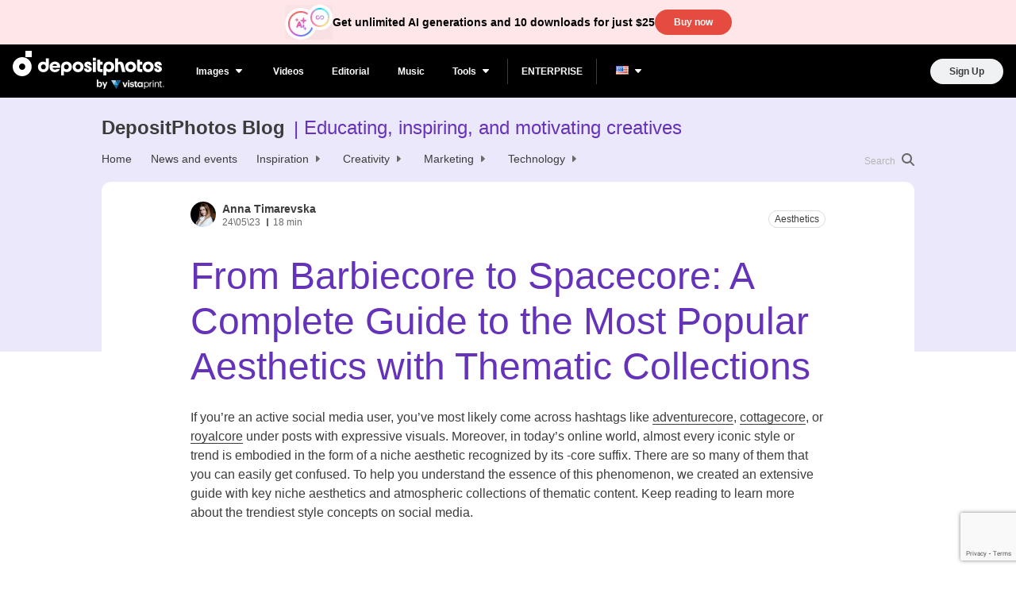

--- FILE ---
content_type: text/html; charset=UTF-8
request_url: https://blog.depositphotos.com/popular-aesthetics.html
body_size: 258961
content:
<!DOCTYPE html>
<html lang="en-US"
 xmlns:fb="http://ogp.me/ns/fb#">
<head>
    <title>From Barbiecore to Spacecore: A Guide to Popular Aesthetics</title>

    <meta charset="UTF-8">
    <meta name="theme-color" content="#fff">
    <meta name="viewport" content="width=device-width, initial-scale=1, shrink-to-fit=no">

    <meta name="google-site-verification" content="60-qxJ6cAYjT0lskPjcMndbbEh-9JpN3ugyE6f-CiWg" />
    <meta name="facebook-domain-verification" content="y2u9iucens0a32r539pzt5d1snjjp8" />

    <link rel="apple-touch-icon" sizes="180x180" href="assets/img/favicon/apple-touch-icon.png">
    <link rel="icon" type="image/png" sizes="32x32" href="assets/img/favicon/favicon-32x32.png">
    <link rel="icon" type="image/png" sizes="16x16" href="assets/img/favicon/favicon-16x16.png">

    <style>
        .search-highlight {
            background-color: var(--kmnd-body-background-secondary);
            color: var(--kmnd-body-color-primary-inverted);
        }

        .form .wpcf7-not-valid-tip, .wpcf7-form .wpcf7-not-valid-tip {
            position: absolute;
        }
    </style>

    <meta name='robots' content='index, follow, max-image-preview:large, max-snippet:-1, max-video-preview:-1' />
	<style>img:is([sizes="auto" i], [sizes^="auto," i]) { contain-intrinsic-size: 3000px 1500px }</style>
	<link rel="alternate" href="https://blog.depositphotos.com/ua/gid-nishevimi-estetikami-z-tematichnimi-kolektsiyami.html" hreflang="uk" />
<link rel="alternate" href="https://blog.depositphotos.com/popular-aesthetics.html" hreflang="en" />

<!-- Google Tag Manager for WordPress by gtm4wp.com -->
<script data-cfasync="false" data-pagespeed-no-defer>
	var gtm4wp_datalayer_name = "dataLayer";
	var dataLayer = dataLayer || [];
</script>
<!-- End Google Tag Manager for WordPress by gtm4wp.com -->
	<!-- This site is optimized with the Yoast SEO plugin v25.1 - https://yoast.com/wordpress/plugins/seo/ -->
	<meta name="description" content="Discover the most popular niche aesthetics and explore atmospheric content collections to go along with them." />
	<link rel="canonical" href="https://blog.depositphotos.com/popular-aesthetics.html" />
	<meta property="og:locale" content="en_US" />
	<meta property="og:locale:alternate" content="uk_UA" />
	<meta property="og:type" content="article" />
	<meta property="og:title" content="From Barbiecore to Spacecore: A Guide to Popular Aesthetics" />
	<meta property="og:description" content="Discover the most popular niche aesthetics and explore atmospheric content collections to go along with them." />
	<meta property="og:url" content="https://blog.depositphotos.com/popular-aesthetics.html" />
	<meta property="og:site_name" content="DepositPhotos Blog" />
	<meta property="article:published_time" content="2023-05-24T13:00:45+00:00" />
	<meta property="article:modified_time" content="2024-08-23T15:16:15+00:00" />
	<meta property="og:image" content="https://depositphotos-blog.s3.eu-west-1.amazonaws.com/uploads/2023/05/vid-barbiecore-do-spacecore-velykyj-gid-nishevymy-estetykamy-z-tematychnymy-kolektsiyamy-5-1024x682.jpg" />
	<meta property="og:image:width" content="1024" />
	<meta property="og:image:height" content="682" />
	<meta property="og:image:type" content="image/jpeg" />
	<meta name="author" content="Anna Timarevska" />
	<meta name="twitter:card" content="summary_large_image" />
	<meta name="twitter:label1" content="Written by" />
	<meta name="twitter:data1" content="Anna Timarevska" />
	<meta name="twitter:label2" content="Est. reading time" />
	<meta name="twitter:data2" content="17 minutes" />
	<script type="application/ld+json" class="yoast-schema-graph">{"@context":"https://schema.org","@graph":[{"@type":"WebPage","@id":"https://blog.depositphotos.com/popular-aesthetics.html","url":"https://blog.depositphotos.com/popular-aesthetics.html","name":"From Barbiecore to Spacecore: A Guide to Popular Aesthetics","isPartOf":{"@id":"https://blog.depositphotos.com/#website"},"primaryImageOfPage":{"@id":"https://blog.depositphotos.com/popular-aesthetics.html#primaryimage"},"image":{"@id":"https://blog.depositphotos.com/popular-aesthetics.html#primaryimage"},"thumbnailUrl":"https://depositphotos-blog.s3.eu-west-1.amazonaws.com/uploads/2023/05/vid-barbiecore-do-spacecore-velykyj-gid-nishevymy-estetykamy-z-tematychnymy-kolektsiyamy-5.webp","datePublished":"2023-05-24T13:00:45+00:00","dateModified":"2024-08-23T15:16:15+00:00","author":{"@id":"https://blog.depositphotos.com/#/schema/person/ba025517685f9578261e114052c94eb7"},"description":"Discover the most popular niche aesthetics and explore atmospheric content collections to go along with them.","breadcrumb":{"@id":"https://blog.depositphotos.com/popular-aesthetics.html#breadcrumb"},"inLanguage":"en-US","potentialAction":[{"@type":"ReadAction","target":["https://blog.depositphotos.com/popular-aesthetics.html"]}]},{"@type":"ImageObject","inLanguage":"en-US","@id":"https://blog.depositphotos.com/popular-aesthetics.html#primaryimage","url":"https://depositphotos-blog.s3.eu-west-1.amazonaws.com/uploads/2023/05/vid-barbiecore-do-spacecore-velykyj-gid-nishevymy-estetykamy-z-tematychnymy-kolektsiyamy-5.webp","contentUrl":"https://depositphotos-blog.s3.eu-west-1.amazonaws.com/uploads/2023/05/vid-barbiecore-do-spacecore-velykyj-gid-nishevymy-estetykamy-z-tematychnymy-kolektsiyamy-5.webp","width":1892,"height":1260},{"@type":"BreadcrumbList","@id":"https://blog.depositphotos.com/popular-aesthetics.html#breadcrumb","itemListElement":[{"@type":"ListItem","position":1,"name":"Home","item":"https://blog.depositphotos.com/"},{"@type":"ListItem","position":2,"name":"From Barbiecore to Spacecore: A Complete Guide to the Most Popular Aesthetics with Thematic Collections"}]},{"@type":"WebSite","@id":"https://blog.depositphotos.com/#website","url":"https://blog.depositphotos.com/","name":"DepositPhotos Blog","description":"Educating, inspiring, and motivating creatives","potentialAction":[{"@type":"SearchAction","target":{"@type":"EntryPoint","urlTemplate":"https://blog.depositphotos.com/?s={search_term_string}"},"query-input":{"@type":"PropertyValueSpecification","valueRequired":true,"valueName":"search_term_string"}}],"inLanguage":"en-US"},{"@type":"Person","@id":"https://blog.depositphotos.com/#/schema/person/ba025517685f9578261e114052c94eb7","name":"Anna Timarevska","image":{"@type":"ImageObject","inLanguage":"en-US","@id":"https://blog.depositphotos.com/#/schema/person/image/","url":"https://depositphotos-blog.s3.eu-west-1.amazonaws.com/uploads/2021/06/Anna-Timarevska-180x180.jpg","contentUrl":"https://depositphotos-blog.s3.eu-west-1.amazonaws.com/uploads/2021/06/Anna-Timarevska-180x180.jpg","caption":"Anna Timarevska"},"description":"Anna is an experienced editor and copywriter who has been immersed in the world of content for more than ten years. From design basics and marketing strategies to self-development tips—she is passionate about discovering new things and sharing the best findings with our readers.","url":"https://blog.depositphotos.com/author/anna-timarevska"}]}</script>
	<!-- / Yoast SEO plugin. -->


<link rel='dns-prefetch' href='//blog.depositphotos.com' />

<!-- Google Tag Manager for WordPress by gtm4wp.com -->
<!-- GTM Container placement set to automatic -->
<script data-cfasync="false" data-pagespeed-no-defer type="text/javascript">
	var dataLayer_content = {"pagePostType":"post","pagePostType2":"single-post","pageCategory":["aesthetics"],"pageAttributes":["collections","creativity","ideas","illustrations","inspiration"],"pagePostAuthor":"Anna Timarevska"};
	dataLayer.push( dataLayer_content );
</script>
<script data-cfasync="false">
(function(w,d,s,l,i){w[l]=w[l]||[];w[l].push({'gtm.start':
new Date().getTime(),event:'gtm.js'});var f=d.getElementsByTagName(s)[0],
j=d.createElement(s),dl=l!='dataLayer'?'&l='+l:'';j.async=true;j.src=
'//www.googletagmanager.com/gtm.js?id='+i+dl;f.parentNode.insertBefore(j,f);
})(window,document,'script','dataLayer','GTM-MC8ZM2D');
</script>
<!-- End Google Tag Manager for WordPress by gtm4wp.com --><script type="text/javascript">
/* <![CDATA[ */
window._wpemojiSettings = {"baseUrl":"https:\/\/s.w.org\/images\/core\/emoji\/15.1.0\/72x72\/","ext":".png","svgUrl":"https:\/\/s.w.org\/images\/core\/emoji\/15.1.0\/svg\/","svgExt":".svg","source":{"concatemoji":"https:\/\/blog.depositphotos.com\/wp-includes\/js\/wp-emoji-release.min.js?ver=6.8.1"}};
/*! This file is auto-generated */
!function(i,n){var o,s,e;function c(e){try{var t={supportTests:e,timestamp:(new Date).valueOf()};sessionStorage.setItem(o,JSON.stringify(t))}catch(e){}}function p(e,t,n){e.clearRect(0,0,e.canvas.width,e.canvas.height),e.fillText(t,0,0);var t=new Uint32Array(e.getImageData(0,0,e.canvas.width,e.canvas.height).data),r=(e.clearRect(0,0,e.canvas.width,e.canvas.height),e.fillText(n,0,0),new Uint32Array(e.getImageData(0,0,e.canvas.width,e.canvas.height).data));return t.every(function(e,t){return e===r[t]})}function u(e,t,n){switch(t){case"flag":return n(e,"\ud83c\udff3\ufe0f\u200d\u26a7\ufe0f","\ud83c\udff3\ufe0f\u200b\u26a7\ufe0f")?!1:!n(e,"\ud83c\uddfa\ud83c\uddf3","\ud83c\uddfa\u200b\ud83c\uddf3")&&!n(e,"\ud83c\udff4\udb40\udc67\udb40\udc62\udb40\udc65\udb40\udc6e\udb40\udc67\udb40\udc7f","\ud83c\udff4\u200b\udb40\udc67\u200b\udb40\udc62\u200b\udb40\udc65\u200b\udb40\udc6e\u200b\udb40\udc67\u200b\udb40\udc7f");case"emoji":return!n(e,"\ud83d\udc26\u200d\ud83d\udd25","\ud83d\udc26\u200b\ud83d\udd25")}return!1}function f(e,t,n){var r="undefined"!=typeof WorkerGlobalScope&&self instanceof WorkerGlobalScope?new OffscreenCanvas(300,150):i.createElement("canvas"),a=r.getContext("2d",{willReadFrequently:!0}),o=(a.textBaseline="top",a.font="600 32px Arial",{});return e.forEach(function(e){o[e]=t(a,e,n)}),o}function t(e){var t=i.createElement("script");t.src=e,t.defer=!0,i.head.appendChild(t)}"undefined"!=typeof Promise&&(o="wpEmojiSettingsSupports",s=["flag","emoji"],n.supports={everything:!0,everythingExceptFlag:!0},e=new Promise(function(e){i.addEventListener("DOMContentLoaded",e,{once:!0})}),new Promise(function(t){var n=function(){try{var e=JSON.parse(sessionStorage.getItem(o));if("object"==typeof e&&"number"==typeof e.timestamp&&(new Date).valueOf()<e.timestamp+604800&&"object"==typeof e.supportTests)return e.supportTests}catch(e){}return null}();if(!n){if("undefined"!=typeof Worker&&"undefined"!=typeof OffscreenCanvas&&"undefined"!=typeof URL&&URL.createObjectURL&&"undefined"!=typeof Blob)try{var e="postMessage("+f.toString()+"("+[JSON.stringify(s),u.toString(),p.toString()].join(",")+"));",r=new Blob([e],{type:"text/javascript"}),a=new Worker(URL.createObjectURL(r),{name:"wpTestEmojiSupports"});return void(a.onmessage=function(e){c(n=e.data),a.terminate(),t(n)})}catch(e){}c(n=f(s,u,p))}t(n)}).then(function(e){for(var t in e)n.supports[t]=e[t],n.supports.everything=n.supports.everything&&n.supports[t],"flag"!==t&&(n.supports.everythingExceptFlag=n.supports.everythingExceptFlag&&n.supports[t]);n.supports.everythingExceptFlag=n.supports.everythingExceptFlag&&!n.supports.flag,n.DOMReady=!1,n.readyCallback=function(){n.DOMReady=!0}}).then(function(){return e}).then(function(){var e;n.supports.everything||(n.readyCallback(),(e=n.source||{}).concatemoji?t(e.concatemoji):e.wpemoji&&e.twemoji&&(t(e.twemoji),t(e.wpemoji)))}))}((window,document),window._wpemojiSettings);
/* ]]> */
</script>
<link rel='stylesheet' id='layerslider-css' href='https://blog.depositphotos.com/wp-content/plugins/LayerSlider/assets/static/layerslider/css/layerslider.css?ver=7.10.1' type='text/css' media='all' />
<link rel='stylesheet' id='menu-icons-extra-css' href='https://blog.depositphotos.com/wp-content/plugins/menu-icons/css/extra.min.css?ver=0.13.17' type='text/css' media='all' />
<style id='wp-emoji-styles-inline-css' type='text/css'>

	img.wp-smiley, img.emoji {
		display: inline !important;
		border: none !important;
		box-shadow: none !important;
		height: 1em !important;
		width: 1em !important;
		margin: 0 0.07em !important;
		vertical-align: -0.1em !important;
		background: none !important;
		padding: 0 !important;
	}
</style>
<link rel='stylesheet' id='wp-block-library-css' href='https://blog.depositphotos.com/wp-includes/css/dist/block-library/style.min.css?ver=6.8.1' type='text/css' media='all' />
<style id='classic-theme-styles-inline-css' type='text/css'>
/*! This file is auto-generated */
.wp-block-button__link{color:#fff;background-color:#32373c;border-radius:9999px;box-shadow:none;text-decoration:none;padding:calc(.667em + 2px) calc(1.333em + 2px);font-size:1.125em}.wp-block-file__button{background:#32373c;color:#fff;text-decoration:none}
</style>
<style id='global-styles-inline-css' type='text/css'>
:root{--wp--preset--aspect-ratio--square: 1;--wp--preset--aspect-ratio--4-3: 4/3;--wp--preset--aspect-ratio--3-4: 3/4;--wp--preset--aspect-ratio--3-2: 3/2;--wp--preset--aspect-ratio--2-3: 2/3;--wp--preset--aspect-ratio--16-9: 16/9;--wp--preset--aspect-ratio--9-16: 9/16;--wp--preset--color--black: #000000;--wp--preset--color--cyan-bluish-gray: #abb8c3;--wp--preset--color--white: #ffffff;--wp--preset--color--pale-pink: #f78da7;--wp--preset--color--vivid-red: #cf2e2e;--wp--preset--color--luminous-vivid-orange: #ff6900;--wp--preset--color--luminous-vivid-amber: #fcb900;--wp--preset--color--light-green-cyan: #7bdcb5;--wp--preset--color--vivid-green-cyan: #00d084;--wp--preset--color--pale-cyan-blue: #8ed1fc;--wp--preset--color--vivid-cyan-blue: #0693e3;--wp--preset--color--vivid-purple: #9b51e0;--wp--preset--gradient--vivid-cyan-blue-to-vivid-purple: linear-gradient(135deg,rgba(6,147,227,1) 0%,rgb(155,81,224) 100%);--wp--preset--gradient--light-green-cyan-to-vivid-green-cyan: linear-gradient(135deg,rgb(122,220,180) 0%,rgb(0,208,130) 100%);--wp--preset--gradient--luminous-vivid-amber-to-luminous-vivid-orange: linear-gradient(135deg,rgba(252,185,0,1) 0%,rgba(255,105,0,1) 100%);--wp--preset--gradient--luminous-vivid-orange-to-vivid-red: linear-gradient(135deg,rgba(255,105,0,1) 0%,rgb(207,46,46) 100%);--wp--preset--gradient--very-light-gray-to-cyan-bluish-gray: linear-gradient(135deg,rgb(238,238,238) 0%,rgb(169,184,195) 100%);--wp--preset--gradient--cool-to-warm-spectrum: linear-gradient(135deg,rgb(74,234,220) 0%,rgb(151,120,209) 20%,rgb(207,42,186) 40%,rgb(238,44,130) 60%,rgb(251,105,98) 80%,rgb(254,248,76) 100%);--wp--preset--gradient--blush-light-purple: linear-gradient(135deg,rgb(255,206,236) 0%,rgb(152,150,240) 100%);--wp--preset--gradient--blush-bordeaux: linear-gradient(135deg,rgb(254,205,165) 0%,rgb(254,45,45) 50%,rgb(107,0,62) 100%);--wp--preset--gradient--luminous-dusk: linear-gradient(135deg,rgb(255,203,112) 0%,rgb(199,81,192) 50%,rgb(65,88,208) 100%);--wp--preset--gradient--pale-ocean: linear-gradient(135deg,rgb(255,245,203) 0%,rgb(182,227,212) 50%,rgb(51,167,181) 100%);--wp--preset--gradient--electric-grass: linear-gradient(135deg,rgb(202,248,128) 0%,rgb(113,206,126) 100%);--wp--preset--gradient--midnight: linear-gradient(135deg,rgb(2,3,129) 0%,rgb(40,116,252) 100%);--wp--preset--font-size--small: 13px;--wp--preset--font-size--medium: 20px;--wp--preset--font-size--large: 36px;--wp--preset--font-size--x-large: 42px;--wp--preset--spacing--20: 0.44rem;--wp--preset--spacing--30: 0.67rem;--wp--preset--spacing--40: 1rem;--wp--preset--spacing--50: 1.5rem;--wp--preset--spacing--60: 2.25rem;--wp--preset--spacing--70: 3.38rem;--wp--preset--spacing--80: 5.06rem;--wp--preset--shadow--natural: 6px 6px 9px rgba(0, 0, 0, 0.2);--wp--preset--shadow--deep: 12px 12px 50px rgba(0, 0, 0, 0.4);--wp--preset--shadow--sharp: 6px 6px 0px rgba(0, 0, 0, 0.2);--wp--preset--shadow--outlined: 6px 6px 0px -3px rgba(255, 255, 255, 1), 6px 6px rgba(0, 0, 0, 1);--wp--preset--shadow--crisp: 6px 6px 0px rgba(0, 0, 0, 1);}:where(.is-layout-flex){gap: 0.5em;}:where(.is-layout-grid){gap: 0.5em;}body .is-layout-flex{display: flex;}.is-layout-flex{flex-wrap: wrap;align-items: center;}.is-layout-flex > :is(*, div){margin: 0;}body .is-layout-grid{display: grid;}.is-layout-grid > :is(*, div){margin: 0;}:where(.wp-block-columns.is-layout-flex){gap: 2em;}:where(.wp-block-columns.is-layout-grid){gap: 2em;}:where(.wp-block-post-template.is-layout-flex){gap: 1.25em;}:where(.wp-block-post-template.is-layout-grid){gap: 1.25em;}.has-black-color{color: var(--wp--preset--color--black) !important;}.has-cyan-bluish-gray-color{color: var(--wp--preset--color--cyan-bluish-gray) !important;}.has-white-color{color: var(--wp--preset--color--white) !important;}.has-pale-pink-color{color: var(--wp--preset--color--pale-pink) !important;}.has-vivid-red-color{color: var(--wp--preset--color--vivid-red) !important;}.has-luminous-vivid-orange-color{color: var(--wp--preset--color--luminous-vivid-orange) !important;}.has-luminous-vivid-amber-color{color: var(--wp--preset--color--luminous-vivid-amber) !important;}.has-light-green-cyan-color{color: var(--wp--preset--color--light-green-cyan) !important;}.has-vivid-green-cyan-color{color: var(--wp--preset--color--vivid-green-cyan) !important;}.has-pale-cyan-blue-color{color: var(--wp--preset--color--pale-cyan-blue) !important;}.has-vivid-cyan-blue-color{color: var(--wp--preset--color--vivid-cyan-blue) !important;}.has-vivid-purple-color{color: var(--wp--preset--color--vivid-purple) !important;}.has-black-background-color{background-color: var(--wp--preset--color--black) !important;}.has-cyan-bluish-gray-background-color{background-color: var(--wp--preset--color--cyan-bluish-gray) !important;}.has-white-background-color{background-color: var(--wp--preset--color--white) !important;}.has-pale-pink-background-color{background-color: var(--wp--preset--color--pale-pink) !important;}.has-vivid-red-background-color{background-color: var(--wp--preset--color--vivid-red) !important;}.has-luminous-vivid-orange-background-color{background-color: var(--wp--preset--color--luminous-vivid-orange) !important;}.has-luminous-vivid-amber-background-color{background-color: var(--wp--preset--color--luminous-vivid-amber) !important;}.has-light-green-cyan-background-color{background-color: var(--wp--preset--color--light-green-cyan) !important;}.has-vivid-green-cyan-background-color{background-color: var(--wp--preset--color--vivid-green-cyan) !important;}.has-pale-cyan-blue-background-color{background-color: var(--wp--preset--color--pale-cyan-blue) !important;}.has-vivid-cyan-blue-background-color{background-color: var(--wp--preset--color--vivid-cyan-blue) !important;}.has-vivid-purple-background-color{background-color: var(--wp--preset--color--vivid-purple) !important;}.has-black-border-color{border-color: var(--wp--preset--color--black) !important;}.has-cyan-bluish-gray-border-color{border-color: var(--wp--preset--color--cyan-bluish-gray) !important;}.has-white-border-color{border-color: var(--wp--preset--color--white) !important;}.has-pale-pink-border-color{border-color: var(--wp--preset--color--pale-pink) !important;}.has-vivid-red-border-color{border-color: var(--wp--preset--color--vivid-red) !important;}.has-luminous-vivid-orange-border-color{border-color: var(--wp--preset--color--luminous-vivid-orange) !important;}.has-luminous-vivid-amber-border-color{border-color: var(--wp--preset--color--luminous-vivid-amber) !important;}.has-light-green-cyan-border-color{border-color: var(--wp--preset--color--light-green-cyan) !important;}.has-vivid-green-cyan-border-color{border-color: var(--wp--preset--color--vivid-green-cyan) !important;}.has-pale-cyan-blue-border-color{border-color: var(--wp--preset--color--pale-cyan-blue) !important;}.has-vivid-cyan-blue-border-color{border-color: var(--wp--preset--color--vivid-cyan-blue) !important;}.has-vivid-purple-border-color{border-color: var(--wp--preset--color--vivid-purple) !important;}.has-vivid-cyan-blue-to-vivid-purple-gradient-background{background: var(--wp--preset--gradient--vivid-cyan-blue-to-vivid-purple) !important;}.has-light-green-cyan-to-vivid-green-cyan-gradient-background{background: var(--wp--preset--gradient--light-green-cyan-to-vivid-green-cyan) !important;}.has-luminous-vivid-amber-to-luminous-vivid-orange-gradient-background{background: var(--wp--preset--gradient--luminous-vivid-amber-to-luminous-vivid-orange) !important;}.has-luminous-vivid-orange-to-vivid-red-gradient-background{background: var(--wp--preset--gradient--luminous-vivid-orange-to-vivid-red) !important;}.has-very-light-gray-to-cyan-bluish-gray-gradient-background{background: var(--wp--preset--gradient--very-light-gray-to-cyan-bluish-gray) !important;}.has-cool-to-warm-spectrum-gradient-background{background: var(--wp--preset--gradient--cool-to-warm-spectrum) !important;}.has-blush-light-purple-gradient-background{background: var(--wp--preset--gradient--blush-light-purple) !important;}.has-blush-bordeaux-gradient-background{background: var(--wp--preset--gradient--blush-bordeaux) !important;}.has-luminous-dusk-gradient-background{background: var(--wp--preset--gradient--luminous-dusk) !important;}.has-pale-ocean-gradient-background{background: var(--wp--preset--gradient--pale-ocean) !important;}.has-electric-grass-gradient-background{background: var(--wp--preset--gradient--electric-grass) !important;}.has-midnight-gradient-background{background: var(--wp--preset--gradient--midnight) !important;}.has-small-font-size{font-size: var(--wp--preset--font-size--small) !important;}.has-medium-font-size{font-size: var(--wp--preset--font-size--medium) !important;}.has-large-font-size{font-size: var(--wp--preset--font-size--large) !important;}.has-x-large-font-size{font-size: var(--wp--preset--font-size--x-large) !important;}
:where(.wp-block-post-template.is-layout-flex){gap: 1.25em;}:where(.wp-block-post-template.is-layout-grid){gap: 1.25em;}
:where(.wp-block-columns.is-layout-flex){gap: 2em;}:where(.wp-block-columns.is-layout-grid){gap: 2em;}
:root :where(.wp-block-pullquote){font-size: 1.5em;line-height: 1.6;}
</style>
<link rel='stylesheet' id='ppress-frontend-css' href='https://blog.depositphotos.com/wp-content/plugins/wp-user-avatar/assets/css/frontend.min.css?ver=4.15.25' type='text/css' media='all' />
<link rel='stylesheet' id='ppress-flatpickr-css' href='https://blog.depositphotos.com/wp-content/plugins/wp-user-avatar/assets/flatpickr/flatpickr.min.css?ver=4.15.25' type='text/css' media='all' />
<link rel='stylesheet' id='ppress-select2-css' href='https://blog.depositphotos.com/wp-content/plugins/wp-user-avatar/assets/select2/select2.min.css?ver=6.8.1' type='text/css' media='all' />
<link rel='stylesheet' id='dpb-css-app-css' href='https://blog.depositphotos.com/wp-content/themes/deposit/assets/dist/app.min.css?ver=1762254191' type='text/css' media='all' />
<link rel='stylesheet' id='dpb-css-page_article-css' href='https://blog.depositphotos.com/wp-content/themes/deposit/assets/dist/page_article.min.css?ver=1762254191' type='text/css' media='all' />
<script type="text/javascript" src="https://blog.depositphotos.com/wp-includes/js/jquery/jquery.min.js?ver=3.7.1" id="jquery-core-js"></script>
<script type="text/javascript" src="https://blog.depositphotos.com/wp-includes/js/jquery/jquery-migrate.min.js?ver=3.4.1" id="jquery-migrate-js"></script>
<script type="text/javascript" id="layerslider-utils-js-extra">
/* <![CDATA[ */
var LS_Meta = {"v":"7.10.1","fixGSAP":"1"};
/* ]]> */
</script>
<script type="text/javascript" src="https://blog.depositphotos.com/wp-content/plugins/LayerSlider/assets/static/layerslider/js/layerslider.utils.js?ver=7.10.1" id="layerslider-utils-js"></script>
<script type="text/javascript" src="https://blog.depositphotos.com/wp-content/plugins/LayerSlider/assets/static/layerslider/js/layerslider.kreaturamedia.jquery.js?ver=7.10.1" id="layerslider-js"></script>
<script type="text/javascript" src="https://blog.depositphotos.com/wp-content/plugins/LayerSlider/assets/static/layerslider/js/layerslider.transitions.js?ver=7.10.1" id="layerslider-transitions-js"></script>
<script type="text/javascript" src="https://blog.depositphotos.com/wp-content/plugins/wp-user-avatar/assets/flatpickr/flatpickr.min.js?ver=4.15.25" id="ppress-flatpickr-js"></script>
<script type="text/javascript" src="https://blog.depositphotos.com/wp-content/plugins/wp-user-avatar/assets/select2/select2.min.js?ver=4.15.25" id="ppress-select2-js"></script>
<meta name="generator" content="Powered by LayerSlider 7.10.1 - Build Heros, Sliders, and Popups. Create Animations and Beautiful, Rich Web Content as Easy as Never Before on WordPress." />
<!-- LayerSlider updates and docs at: https://layerslider.com -->
<link rel="https://api.w.org/" href="https://blog.depositphotos.com/wp-json/" /><link rel="alternate" title="JSON" type="application/json" href="https://blog.depositphotos.com/wp-json/wp/v2/posts/84066" /><link rel="EditURI" type="application/rsd+xml" title="RSD" href="https://blog.depositphotos.com/xmlrpc.php?rsd" />
<meta name="generator" content="WordPress 6.8.1" />
<link rel='shortlink' href='https://blog.depositphotos.com/?p=84066' />
<link rel="alternate" title="oEmbed (JSON)" type="application/json+oembed" href="https://blog.depositphotos.com/wp-json/oembed/1.0/embed?url=https%3A%2F%2Fblog.depositphotos.com%2Fpopular-aesthetics.html" />
<link rel="alternate" title="oEmbed (XML)" type="text/xml+oembed" href="https://blog.depositphotos.com/wp-json/oembed/1.0/embed?url=https%3A%2F%2Fblog.depositphotos.com%2Fpopular-aesthetics.html&#038;format=xml" />
<meta property="fb:app_id" content="1898298553745805"/><meta property="fb:admins" content="785770156"/><meta name="facebook-domain-verification" content="y2u9iucens0a32r539pzt5d1snjjp8" /><style type='text/css'>.rp4wp-related-posts ul{width:100%;padding:0;margin:0;float:left;}
.rp4wp-related-posts ul>li{list-style:none;padding:0;margin:0;padding-bottom:20px;clear:both;}
.rp4wp-related-posts ul>li>p{margin:0;padding:0;}
.rp4wp-related-post-image{width:35%;padding-right:25px;-moz-box-sizing:border-box;-webkit-box-sizing:border-box;box-sizing:border-box;float:left;}</style>
<link rel="icon" href="https://depositphotos-blog.s3.eu-west-1.amazonaws.com/uploads/2020/09/cropped-depositphotos-fav-icon-32x32.png" sizes="32x32" />
<link rel="icon" href="https://depositphotos-blog.s3.eu-west-1.amazonaws.com/uploads/2020/09/cropped-depositphotos-fav-icon-192x192.png" sizes="192x192" />
<link rel="apple-touch-icon" href="https://depositphotos-blog.s3.eu-west-1.amazonaws.com/uploads/2020/09/cropped-depositphotos-fav-icon-180x180.png" />
<meta name="msapplication-TileImage" content="https://depositphotos-blog.s3.eu-west-1.amazonaws.com/uploads/2020/09/cropped-depositphotos-fav-icon-270x270.png" />
		<style type="text/css" id="wp-custom-css">
			.cf7sg-container .cf7-smart-grid.has-grid .container {
	margin-top: 4px!important;
}

.field-action {
	margin-top: 24px;
}

.field-action .wpcf7-submit {
	width: auto!important;
}

.subscribe_form .wpcf7-submit {
	width: auto!important;
}

.subscribe_form .wpcf7-submit {
	width: auto!important;
}

.preheader {
/* 	height: 56px!important; */
}

form.subscribe_form .join__form-row button.join__form-btn {
    width: 50%!important;
}		</style>
		</head>
<body class="wp-singular post-template-default single single-post postid-84066 single-format-standard wp-theme-deposit kmnd-body">
<div class="wrapper">

    <div id="top"></div>

<div id="banner_widget-2" class="preheader banner_widget">
<div class="hello_bar hello_bar-default" style="--hello-bar-color: #ffe6e8;">
            <img src="https://depositphotos-blog.s3.eu-west-1.amazonaws.com/uploads/2024/12/ai-icon-white.webp" class="hello_bar__left_image" alt="Get unlimited AI generations and 10 downloads for just $25">
        <span class="hello_bar__text" style="color: #000000;">Get unlimited AI generations and 10 downloads for just $25</span>
    <span class="hello_bar__action">
        <a href="https://depositphotos.com/subscribe/billing.html?Tb3Y3bs42=76e8198bVKk10LW20nUws65Nrc1Iz8nOT69V%2Cv8-&amp;utm_source=blog&amp;utm_medium=header&amp;utm_campaign=offer25 " class="hello_bar__button btn btn-accent btn--small" data-wpel-link="exclude" rel="follow">Buy now</a>
    </span>
</div>
</div>
<div class="header-mobile__holder">
    <div class="header-mobile">
        <div class="container-fluid">
            <div class="header-mobile__row d-flex justify-content-space-between">
                <a href="https://blog.depositphotos.com" class="header__logo" data-wpel-link="internal">
                    <svg width="69.638672" height="30.000000" viewBox="0 0 69.6387 30" fill="none">
                        <path id="Logomark" d="M23 0L15 0L15 8L23 8L23 0ZM11 8C4.9248 8 0 12.9249 0 19C0 25.0751 4.9248 30 11 30C17.0752 30 22 25.0751 22 19C22 12.9249 17.0752 8 11 8ZM11 15C8.79077 15 7 16.7909 7 19C7 21.2091 8.79077 23 11 23C13.2092 23 15 21.2091 15 19C15 16.7909 13.2092 15 11 15Z" clip-rule="evenodd" fill="#000000" fill-opacity="1.000000" fill-rule="evenodd"/>
                        <path id="Vector" d="M59.8828 26.4746L63.0176 26.8555C63.0696 27.2201 63.1902 27.4707 63.3789 27.6074C63.6394 27.8027 64.0496 27.9004 64.6094 27.9004C65.3254 27.9004 65.8625 27.793 66.2207 27.5781C66.4617 27.4349 66.6438 27.2037 66.7676 26.8848C66.8523 26.6569 66.8945 26.2369 66.8945 25.625L66.8945 24.1113C66.0742 25.2311 65.0391 25.791 63.7891 25.791C62.3958 25.791 61.2922 25.2018 60.4785 24.0234C59.8406 23.0924 59.5215 21.9336 59.5215 20.5469C59.5215 18.8086 59.9382 17.4805 60.7715 16.5625C61.6113 15.6445 62.6531 15.1855 63.8965 15.1855C65.179 15.1855 66.2371 15.7487 67.0703 16.875L67.0703 15.4199L69.6387 15.4199L69.6387 24.7266C69.6387 25.9506 69.5378 26.8652 69.3359 27.4707C69.134 28.0762 68.8508 28.5514 68.4863 28.8965C68.1218 29.2416 67.6335 29.5117 67.0215 29.707C66.416 29.9023 65.6477 30 64.7168 30C62.959 30 61.7122 29.6973 60.9766 29.0918C60.241 28.4928 59.873 27.7311 59.873 26.8066C59.873 26.7155 59.8762 26.6049 59.8828 26.4746ZM62.334 20.3906C62.334 21.4908 62.5457 22.2982 62.9688 22.8125C63.3984 23.3203 63.9258 23.5742 64.5508 23.5742C65.2214 23.5742 65.7878 23.3138 66.25 22.793C66.7122 22.2656 66.9434 21.4877 66.9434 20.459C66.9434 19.3848 66.7219 18.5873 66.2793 18.0664C65.8367 17.5455 65.2766 17.2852 64.5996 17.2852C63.9421 17.2852 63.3984 17.5424 62.9688 18.0566C62.5457 18.5645 62.334 19.3424 62.334 20.3906Z" fill="#000000" fill-opacity="1.000000" fill-rule="nonzero"/>
                        <path id="Vector" d="M47.2754 20.459C47.2754 19.5475 47.5 18.6654 47.9492 17.8125C48.3984 16.9596 49.0332 16.3086 49.8535 15.8594C50.6804 15.4102 51.6016 15.1855 52.6172 15.1855C54.1863 15.1855 55.4719 15.6967 56.4746 16.7188C57.4773 17.7344 57.9785 19.0201 57.9785 20.5762C57.9785 22.1451 57.4707 23.4473 56.4551 24.4824C55.446 25.5111 54.1731 26.0254 52.6367 26.0254C51.6863 26.0254 50.7781 25.8105 49.9121 25.3809C49.0527 24.9512 48.3984 24.3229 47.9492 23.4961C47.5 22.6627 47.2754 21.6504 47.2754 20.459ZM50.0879 20.6055C50.0879 21.6342 50.332 22.4219 50.8203 22.9688C51.3086 23.5156 51.9109 23.7891 52.627 23.7891C53.343 23.7891 53.9421 23.5156 54.4238 22.9688C54.9121 22.4219 55.1562 21.6276 55.1562 20.5859C55.1562 19.5703 54.9121 18.7891 54.4238 18.2422C53.9421 17.6953 53.343 17.4219 52.627 17.4219C51.9109 17.4219 51.3086 17.6953 50.8203 18.2422C50.332 18.7891 50.0879 19.5768 50.0879 20.6055Z" fill="#000000" fill-opacity="1.000000" fill-rule="nonzero"/>
                        <path id="Vector" d="M42.3438 25.791L42.3438 11.4746L45.0879 11.4746L45.0879 25.791L42.3438 25.791Z" fill="#000000" fill-opacity="1.000000" fill-rule="nonzero"/>
                        <path id="Vector" d="M30 25.791L30 11.4746L32.7441 11.4746L32.7441 16.6309C33.5906 15.6674 34.593 15.1855 35.752 15.1855C37.0149 15.1855 38.0598 15.6445 38.8867 16.5625C39.7136 17.474 40.127 18.7858 40.127 20.498C40.127 22.2689 39.7039 23.6328 38.8574 24.5898C38.0176 25.5469 36.9954 26.0254 35.791 26.0254C35.1985 26.0254 34.6125 25.8789 34.0332 25.5859C33.4602 25.2865 32.9656 24.847 32.5488 24.2676L32.5488 25.791L30 25.791ZM32.7246 20.3809C32.7246 21.4551 32.8938 22.2494 33.2324 22.7637C33.7078 23.4928 34.3391 23.8574 35.127 23.8574C35.7324 23.8574 36.2468 23.6002 36.6699 23.0859C37.0996 22.5651 37.3145 21.748 37.3145 20.6348C37.3145 19.4498 37.0996 18.597 36.6699 18.0762C36.2402 17.5488 35.6902 17.2852 35.0195 17.2852C34.3621 17.2852 33.8152 17.5424 33.3789 18.0566C32.9426 18.5645 32.7246 19.3392 32.7246 20.3809Z" fill="#000000" fill-opacity="1.000000" fill-rule="nonzero"/>
                    </svg>
                </a>
                <div class="header-mobile__search">
                    <form class="form header-mobile__search-form search-form-js" action="https://blog.depositphotos.com/">
                        <div class="header-mobile__search-form-row d-flex">
                            <label>
                                <input type="search" id="s" name="s" class=" header-mobile__search-form-input" placeholder="Search article">
                            </label>
                            <button type="submit" class="btn header-mobile__search-form-btn search-btn-js" disabled><svg class="icon"><use xlink:href="#icon-search"></use></svg></button>
                        </div>
                    </form>
                </div>
                <button class="btn header-mobile__menu-btn header-menu-js hamburger  js-hamburger">
                    <span class="hamburger-box">
                        <span class="hamburger-inner"></span>
                    </span>
                </button>
            </div>
        </div>
    </div>
</div>
<div class="header__holder">
    <header class="header">
        <div class="container-fluid">
            <div class="header__row d-flex justify-content-space-between align-items-center">
                <button class="header__close hamburger header-menu-js js-hamburger">
                    <div class="hamburger-box">
                        <div class="hamburger-inner"></div>
                    </div>
                </button>
                <div class="header__left">
                    <nav class="d-flex align-items-center">
                        <a href="https://depositphotos.com/" class="header__logo" data-wpel-link="exclude" rel="follow">
                            <svg width="191" height="64" viewBox="0 0 191 64" fill="none" xmlns="http://www.w3.org/2000/svg">
                                <path d="M11.9336 16C18.5245 16 23.8682 21.3726 23.8682 28L23.8643 28.3096C23.701 34.7939 18.4216 40 11.9336 40L11.626 39.9961C5.27968 39.8345 0.164611 34.691 0.00390625 28.3096L0 28C3.58792e-06 21.3727 5.34282 16.0002 11.9336 16ZM67.793 21.5811C71.6738 21.5812 74.5296 24.4071 74.4932 28.2568C74.493 32.0713 71.8203 34.8612 68.0859 34.8613C66.7679 34.8613 65.5594 34.4379 64.6074 33.7314V38.9941H60.9102V28.7158C60.9103 24.1597 63.8754 21.5811 67.793 21.5811ZM121.214 21.5811C125.095 21.5812 127.915 24.4071 127.915 28.2568C127.915 32.0713 125.241 34.8612 121.507 34.8613C120.189 34.8612 118.981 34.4377 118.029 33.7314V38.9941H114.331V28.7158C114.331 24.1598 117.297 21.5813 121.214 21.5811ZM45.4209 27.7979C45.4208 32.354 42.4546 34.9325 38.5371 34.9326C34.6928 34.9326 31.837 32.1067 31.8369 28.2568C31.8371 24.4424 34.5097 21.6515 38.2441 21.6514C39.5621 21.6514 40.7708 22.0759 41.7227 22.7822V17.5195H45.4209V27.7979ZM53.2568 21.5811C57.1743 21.5812 59.9202 24.3718 59.8838 28.2568C59.8838 28.6098 59.8471 28.893 59.7373 29.5283H50.1816C50.5845 30.8351 51.7196 31.6826 53.2207 31.6826C54.3554 31.6825 55.0514 31.4356 55.4541 30.9766H59.4443C58.7485 33.2722 56.2955 34.9325 53.2568 34.9326C49.1929 34.9325 46.3742 32.2126 46.374 28.2568C46.3742 24.4071 49.2662 21.5812 53.2568 21.5811ZM82.3291 21.5811C86.2465 21.5812 89.2488 24.4777 89.249 28.2568C89.2489 32.036 86.2466 34.9325 82.3291 34.9326C78.4115 34.9326 75.4093 32.0361 75.4092 28.2568C75.4094 24.4776 78.4115 21.5811 82.3291 21.5811ZM94.7783 21.5811C97.7437 21.5812 99.5379 23.3473 99.5381 26.208H95.9131C95.913 25.4665 95.6199 24.76 94.7051 24.7598C94.2293 24.7598 93.7534 25.0071 93.7529 25.4658C93.7529 26.0662 94.6683 26.4548 95.7666 26.9492C97.5239 27.7262 99.7204 28.7513 99.7207 31.082C99.7207 33.625 97.1581 34.9325 94.7783 34.9326C91.7028 34.9326 89.8721 33.0954 89.8721 30.2344H93.4238C93.4238 31.082 93.8627 31.7889 94.7412 31.7891C95.3268 31.789 95.9128 31.5767 95.9131 30.9414C95.9128 30.3059 95.1074 29.9874 94.0459 29.5283C92.3617 28.8219 90.2012 27.9385 90.2012 25.4307C90.2015 22.8526 92.3986 21.5811 94.7783 21.5811ZM148.639 21.5811C152.556 21.5814 155.558 24.4779 155.559 28.2568C155.558 32.0358 152.556 34.9323 148.639 34.9326C144.721 34.9326 141.718 32.0361 141.718 28.2568C141.718 24.4776 144.721 21.5811 148.639 21.5811ZM170.645 21.5811C174.562 21.5814 177.564 24.4779 177.564 28.2568C177.564 32.0358 174.562 34.9323 170.645 34.9326C166.727 34.9326 163.724 32.0361 163.724 28.2568C163.724 24.4776 166.727 21.5811 170.645 21.5811ZM183.075 21.5811C186.03 21.5812 187.817 23.3473 187.817 26.208H184.206C184.206 25.4665 183.914 24.7599 183.002 24.7598C182.528 24.7599 182.054 25.0072 182.054 25.4658C182.054 26.0663 182.966 26.4547 184.061 26.9492C185.811 27.7262 187.963 28.7513 188 31.082C188 33.6251 185.446 34.9325 183.075 34.9326C180.011 34.9326 178.187 33.0954 178.187 30.2344H181.726C181.726 31.0821 182.164 31.7891 183.039 31.7891C183.622 31.7889 184.206 31.5767 184.206 30.9414C184.206 30.3059 183.403 29.9874 182.346 29.5283C180.668 28.8219 178.516 27.9385 178.516 25.4307C178.516 22.8526 180.704 21.5811 183.075 21.5811ZM132.747 22.5342C133.479 21.9339 134.395 21.5811 135.457 21.5811C137.69 21.5812 139.045 22.6766 139.777 25.7139L141.938 34.6846H137.8L135.786 26.3848C135.53 25.396 135.09 24.9718 134.212 24.9717C133.224 24.9718 132.747 25.6787 132.747 26.7734V34.7207H129.05V17.5547H132.747V22.5342ZM104.628 34.6846H100.966V21.8281H104.628V34.6846ZM110.193 21.8281H113.195V25.3955H110.193V30.4111C110.193 30.8702 110.449 31.1171 110.925 31.1172H113.195V34.6846H110.485C107.959 34.6844 106.531 33.3071 106.531 30.8701V19.2148H110.193V21.8281ZM160.318 21.8281H163.32V25.3955H160.318V30.4111C160.318 30.8703 160.575 31.1172 161.051 31.1172H163.32V34.6846H160.611C158.085 34.6846 156.657 33.3073 156.657 30.8701V19.2148H160.318V21.8281ZM11.9336 24C9.80268 24.0002 8 25.7493 8 28C8 30.2507 9.80268 31.9998 11.9336 32C14.0647 32 15.8682 30.2508 15.8682 28C15.8682 25.7492 14.0647 24 11.9336 24ZM38.6836 25.1484C36.9263 25.1485 35.6447 26.4557 35.6445 28.2568C35.6446 30.0581 36.9262 31.3652 38.6836 31.3652C40.4409 31.3651 41.7226 30.0581 41.7227 28.2568C41.7225 26.4557 40.4408 25.1486 38.6836 25.1484ZM67.6465 25.1484C65.8892 25.1485 64.6076 26.4557 64.6074 28.2568C64.6076 30.058 65.8892 31.3652 67.6465 31.3652C69.4037 31.3651 70.6854 30.058 70.6855 28.2568C70.6854 26.4557 69.4037 25.1486 67.6465 25.1484ZM82.3291 25.1484C80.5717 25.1484 79.2541 26.4556 79.2539 28.2568C79.254 30.0581 80.5351 31.3652 82.3291 31.3652C84.0863 31.3651 85.4042 30.058 85.4043 28.2568C85.4041 26.4557 84.1229 25.1486 82.3291 25.1484ZM121.068 25.1484C119.311 25.1484 118.029 26.4556 118.029 28.2568C118.029 30.0581 119.311 31.3652 121.068 31.3652C122.825 31.3649 124.106 30.0578 124.106 28.2568C124.106 26.4559 122.825 25.1488 121.068 25.1484ZM148.639 25.1484C146.881 25.1484 145.563 26.4556 145.562 28.2568C145.563 30.0581 146.845 31.3652 148.639 31.3652C150.432 31.3649 151.714 30.0578 151.714 28.2568C151.714 26.4559 150.432 25.1488 148.639 25.1484ZM170.645 25.1484C168.887 25.1484 167.569 26.4556 167.568 28.2568C167.568 30.0581 168.851 31.3652 170.645 31.3652C172.438 31.3649 173.72 30.0578 173.72 28.2568C173.72 26.4559 172.438 25.1488 170.645 25.1484ZM53.0742 24.8301C51.6098 24.8301 50.4746 25.5726 50.1084 27.0205H55.8564C55.8562 25.8552 54.7214 24.8303 53.0742 24.8301ZM104.628 20.3809H100.966V16.8125H104.628V20.3809ZM24 16.001H16.0029V8H24V16.001Z" fill="white"/>
                                <path d="M130.318 56.0744L127.533 51.2016H133.103L130.318 56.0744Z" fill="#16618C"/>
                                <path d="M133.1 51.2016H127.53L130.315 46.3289L133.1 51.2016Z" fill="#2BA8E0"/>
                                <path d="M131.076 45H136.647L133.103 51.2016L130.318 46.3289L131.076 45Z" fill="#16618C"/>
                                <path d="M129.557 45L130.315 46.3289L127.547 51.2016L124 45H129.557Z" fill="#99D3F3"/>
                                <path d="M189.89 51.8412C189.764 51.8412 189.64 51.8659 189.524 51.9139C189.408 51.9619 189.303 52.0322 189.214 52.1209C189.126 52.2096 189.055 52.3149 189.007 52.4308C188.959 52.5467 188.935 52.6709 188.935 52.7963C188.935 53.0492 189.036 53.2914 189.215 53.4699C189.394 53.6485 189.637 53.7487 189.89 53.7487C190.143 53.7487 190.385 53.6485 190.564 53.4699C190.743 53.2914 190.844 53.0492 190.845 52.7963C190.845 52.6708 190.821 52.5464 190.773 52.4304C190.725 52.3143 190.655 52.2089 190.566 52.1201C190.477 52.0313 190.372 51.961 190.256 51.9131C190.14 51.8653 190.015 51.8408 189.89 51.8412ZM189.89 53.5577C189.688 53.5577 189.494 53.4776 189.35 53.3349C189.207 53.1922 189.126 52.9985 189.126 52.7963C189.126 52.5939 189.207 52.3999 189.35 52.2568C189.493 52.1137 189.687 52.0329 189.89 52.0322C190.092 52.0329 190.286 52.1137 190.429 52.2568C190.572 52.3999 190.653 52.5939 190.654 52.7963C190.653 52.9985 190.572 53.1922 190.429 53.3349C190.286 53.4776 190.092 53.5577 189.89 53.5577Z" fill="white"/>
                                <path d="M190.288 52.6136C190.288 52.4392 190.169 52.3368 189.942 52.3368H189.544V53.2559H189.699V52.8905H189.82L190.117 53.2559H190.308L189.995 52.8905C190.186 52.8739 190.288 52.7687 190.288 52.6136ZM189.699 52.7687V52.4918H189.942C190.064 52.4918 190.133 52.5444 190.133 52.6302C190.133 52.7161 190.064 52.7687 189.942 52.7687H189.699Z" fill="white"/>
                                <path d="M141.586 51.9519L140.102 47.5111H138.261L140.528 53.721H142.464L144.72 47.5111H143.059L141.586 51.9519Z" fill="white"/>
                                <path d="M150.498 49.8616C149.596 49.7315 149.299 49.5848 149.299 49.1861C149.299 48.7874 149.618 48.5438 150.177 48.5438C150.416 48.5265 150.653 48.5909 150.85 48.7265C151.014 48.8682 151.122 49.0651 151.152 49.2802H152.73C152.575 47.8572 151.542 47.3588 150.166 47.3588C148.895 47.3588 147.707 47.9984 147.707 49.2968C147.707 50.5095 148.35 50.9829 149.997 51.2349C150.889 51.365 151.257 51.545 151.257 51.9713C151.257 52.3977 150.947 52.6469 150.282 52.6469C149.997 52.6709 149.713 52.5891 149.485 52.4171C149.309 52.2455 149.205 52.0143 149.191 51.7692H147.588C147.649 53.112 148.621 53.8456 150.296 53.8456C151.971 53.8456 152.907 53.1452 152.907 51.8052C152.907 50.4652 152.051 50.0859 150.498 49.8616Z" fill="white"/>
                                <path d="M155.562 51.7387V48.732H156.863V47.5138H155.562V46.1295H153.856V47.5138H153.062V48.732H153.856V51.8938C153.856 53.1839 154.557 53.8484 155.858 53.8484C156.213 53.8526 156.566 53.7964 156.902 53.6823V52.3561C156.695 52.4398 156.474 52.4794 156.251 52.4724C155.811 52.4724 155.562 52.2371 155.562 51.7387Z" fill="white"/>
                                <path d="M162.168 48.433C161.891 47.9402 161.215 47.3699 160.097 47.3699C158.375 47.3699 157.035 48.6684 157.035 50.6008C157.035 52.334 158.142 53.8484 160.097 53.8484C160.958 53.8484 161.775 53.5079 162.168 52.7936V53.7183H163.743V47.5111H162.168V48.433ZM162.204 50.7171C162.182 51.0311 162.08 51.3343 161.908 51.5975C161.749 51.8472 161.527 52.0502 161.265 52.1855C161.002 52.3208 160.708 52.3835 160.413 52.3672C160.182 52.3716 159.953 52.3304 159.739 52.246C159.525 52.1615 159.329 52.0355 159.163 51.8752C158.998 51.7149 158.866 51.5234 158.775 51.3119C158.684 51.1003 158.635 50.8727 158.632 50.6424C158.626 50.4084 158.668 50.1756 158.754 49.9581C158.841 49.7406 158.971 49.5429 159.136 49.377C159.301 49.2111 159.498 49.0804 159.715 48.9929C159.932 48.9053 160.165 48.8628 160.399 48.8677C160.733 48.8495 161.066 48.9305 161.355 49.1003C161.644 49.2702 161.877 49.5215 162.024 49.8229C162.162 50.0996 162.224 50.4083 162.204 50.7171Z" fill="white"/>
                                <path d="M147.024 47.5111H145.321V53.7183H147.024V47.5111Z" fill="white"/>
                                <path d="M146.068 45.0055C145.85 45.0283 145.647 45.1251 145.492 45.2798C145.337 45.4344 145.239 45.6376 145.216 45.8555C145.201 45.9964 145.219 46.1388 145.266 46.2722C145.314 46.4057 145.39 46.5269 145.491 46.6271C145.591 46.7273 145.712 46.8039 145.845 46.8515C145.979 46.899 146.121 46.9163 146.262 46.902C146.48 46.8802 146.684 46.7837 146.84 46.6289C146.995 46.474 147.092 46.2702 147.115 46.052C147.129 45.9111 147.112 45.7687 147.064 45.6353C147.017 45.5018 146.94 45.3806 146.84 45.2804C146.74 45.1802 146.619 45.1036 146.485 45.056C146.352 45.0085 146.209 44.9912 146.068 45.0055Z" fill="white"/>
                                <path d="M172.592 47.4502H173.58V48.5576C173.97 47.8572 174.507 47.3699 175.623 47.3339V48.2614C174.374 48.3195 173.58 48.7127 173.58 50.2437V53.6546H172.592V47.4502Z" fill="white"/>
                                <path d="M176.34 45.9551C176.342 45.7823 176.411 45.6169 176.533 45.4947C176.655 45.3725 176.821 45.3032 176.994 45.3017C177.166 45.3032 177.332 45.3725 177.454 45.4947C177.576 45.6169 177.646 45.7823 177.647 45.9551C177.646 46.128 177.576 46.2933 177.454 46.4155C177.332 46.5378 177.166 46.6071 176.994 46.6085C176.821 46.6071 176.655 46.5378 176.533 46.4155C176.411 46.2933 176.342 46.128 176.34 45.9551ZM176.517 47.4502H177.506V53.6657H176.517V47.4502Z" fill="white"/>
                                <path d="M178.959 47.4502H179.945V48.4386C180.222 47.8544 180.919 47.3311 181.941 47.3311C183.226 47.3311 184.128 48.0316 184.128 49.8229V53.638H183.143V49.762C183.143 48.6684 182.68 48.1811 181.681 48.1811C180.764 48.1811 179.945 48.7625 179.945 49.881V53.6463H178.959V47.4502Z" fill="white"/>
                                <path d="M185.51 52.1098V48.2836H184.618V47.453H185.51V46.041H186.495V47.453H187.946V48.2836H186.495V52.0156C186.495 52.6219 186.772 52.9182 187.268 52.9182C187.528 52.9234 187.786 52.8792 188.029 52.788V53.6186C187.762 53.7117 187.481 53.7558 187.199 53.7488C186.055 53.7488 185.51 53.0898 185.51 52.1098Z" fill="white"/>
                                <path d="M166.409 47.4502V48.4081C166.671 48.0767 167.004 47.8087 167.384 47.6241C167.763 47.4396 168.18 47.3432 168.602 47.3422C170.54 47.3422 171.808 48.6933 171.808 50.5731C171.808 52.453 170.498 53.757 168.763 53.757C167.655 53.757 166.789 53.2974 166.404 52.5998V56.0744H165.421V47.4502H166.409ZM168.607 52.9209C169.942 52.9209 170.8 51.9159 170.8 50.6202C170.8 49.1861 169.942 48.1617 168.607 48.1617C167.273 48.1617 166.393 49.2082 166.393 50.6202C166.393 51.9325 167.262 52.9209 168.607 52.9209Z" fill="white"/>
                                <path d="M107.775 52.5449V53.5647H106V44.2307H107.775V48.1504C107.99 47.7942 108.293 47.5 108.657 47.297C109.021 47.094 109.431 46.9892 109.848 46.993C111.425 46.993 112.659 48.1724 112.659 50.2866V50.384C112.659 52.5092 111.451 53.7003 109.848 53.7003C109.428 53.7244 109.01 53.6285 108.643 53.4238C108.276 53.2191 107.975 52.9142 107.777 52.5449H107.775ZM110.835 50.3956V50.2983C110.835 48.995 110.193 48.358 109.294 48.358C108.395 48.358 107.716 49.0067 107.716 50.2983V50.3956C107.716 51.6866 108.332 52.312 109.305 52.312C110.279 52.312 110.835 51.6483 110.835 50.3956Z" fill="white"/>
                                <path d="M115.281 52.9133L112.721 47.1396H114.645L116.208 50.9963L117.648 47.1396H119.361L115.875 55.7496H114.151L115.281 52.9133Z" fill="white"/>
                            </svg>
                        </a>
                        <ul id="menu-top-menu-en" class="d-flex header__menu align-items-center"><li id="menu-item-94119" class="menu-item menu-item-type-custom menu-item-object-custom menu-item-has-children menu-item-94119"><a>Images</a>
<ul class="sub-menu">
	<li id="menu-item-94265" class="menu-item menu-item-type-custom menu-item-object-custom menu-item-94265"><a href="https://depositphotos.com/stock-photography.html" data-wpel-link="exclude" rel="follow">Photos</a></li>
	<li id="menu-item-94266" class="menu-item menu-item-type-custom menu-item-object-custom menu-item-94266"><a href="https://depositphotos.com/stock-vectors.html" data-wpel-link="exclude" rel="follow">Vectors</a></li>
	<li id="menu-item-94267" class="menu-item menu-item-type-custom menu-item-object-custom menu-item-94267"><a href="https://depositphotos.com/stock-illustrations-and-paintings.html" data-wpel-link="exclude" rel="follow">Illustrations</a></li>
	<li id="menu-item-94268" class="menu-item menu-item-type-custom menu-item-object-custom menu-item-94268"><a href="https://depositphotos.com/collections.html" data-wpel-link="exclude" rel="follow">Collections</a></li>
	<li id="menu-item-94269" class="menu-item menu-item-type-custom menu-item-object-custom menu-item-94269"><a href="https://depositphotos.com/free-images.html" data-wpel-link="exclude" rel="follow">Free pictures</a></li>
</ul>
</li>
<li id="menu-item-94120" class="menu-item menu-item-type-custom menu-item-object-custom menu-item-94120"><a href="https://depositphotos.com/stock-videos.html" data-wpel-link="exclude" rel="follow">Videos</a></li>
<li id="menu-item-94121" class="menu-item menu-item-type-custom menu-item-object-custom menu-item-94121"><a href="https://depositphotos.com/editorial-photography.html" data-wpel-link="exclude" rel="follow">Editorial</a></li>
<li id="menu-item-94122" class="menu-item menu-item-type-custom menu-item-object-custom menu-item-94122"><a href="https://depositphotos.com/music.html" data-wpel-link="exclude" rel="follow">Music</a></li>
<li id="menu-item-94123" class="menu-item menu-item-type-custom menu-item-object-custom menu-item-has-children menu-item-94123"><a>Tools</a>
<ul class="sub-menu">
	<li id="menu-item-94255" class="menu-item menu-item-type-custom menu-item-object-custom menu-item-94255"><a href="https://depositphotos.com/ai-generator.html" data-wpel-link="exclude" rel="follow">AI Image Generator</a></li>
	<li id="menu-item-94256" class="menu-item menu-item-type-custom menu-item-object-custom menu-item-94256"><a href="https://create.vista.com" data-wpel-link="external">VistaCreate Editor</a></li>
	<li id="menu-item-94257" class="menu-item menu-item-type-custom menu-item-object-custom menu-item-94257"><a href="https://www.vistaprint.com/logomaker" data-wpel-link="external">Logo Maker</a></li>
	<li id="menu-item-94258" class="menu-item menu-item-type-custom menu-item-object-custom menu-item-94258"><a href="https://depositphotos.com/bgremover.html" data-wpel-link="exclude" rel="follow">Free Background Remover</a></li>
	<li id="menu-item-94259" class="menu-item menu-item-type-custom menu-item-object-custom menu-item-94259"><a href="https://depositphotos.com/video-background-remover.html" data-wpel-link="exclude" rel="follow">Free Video Background Remover</a></li>
	<li id="menu-item-94260" class="menu-item menu-item-type-custom menu-item-object-custom menu-item-94260"><a href="https://depositphotos.com/upscaler.html" data-wpel-link="exclude" rel="follow">Free Image Upscaler</a></li>
	<li id="menu-item-94261" class="menu-item menu-item-type-custom menu-item-object-custom menu-item-94261"><a href="https://depositphotos.com/search-by-image.html" data-wpel-link="exclude" rel="follow">Reverse Image Search</a></li>
	<li id="menu-item-94262" class="menu-item menu-item-type-custom menu-item-object-custom menu-item-94262"><a href="https://depositphotos.com/referral.html" data-wpel-link="exclude" rel="follow">Refer &#038; Earn</a></li>
	<li id="menu-item-94263" class="menu-item menu-item-type-custom menu-item-object-custom menu-item-94263"><a href="https://depositphotos.com/api-program.html" data-wpel-link="exclude" rel="follow">API Program</a></li>
	<li id="menu-item-94264" class="menu-item menu-item-type-custom menu-item-object-custom menu-item-home menu-item-94264"><a href="https://blog.depositphotos.com/" data-wpel-link="internal">Depositphotos Blog</a></li>
</ul>
</li>
<li id="menu-item-94124" class="menu-item menu-item-type-custom menu-item-object-custom menu-item-94124"><a href="https://depositphotos.com/enterprise.html" data-wpel-link="exclude" rel="follow">Enterprise</a></li>
<li id="menu-item-94125" class="pll-parent-menu-item menu-item menu-item-type-custom menu-item-object-custom menu-item-has-children menu-item-94125"><a href="#pll_switcher"><img src="[data-uri]" alt="" width="16" height="11" style="width: 16px; height: 11px;" /><span style="margin-left:0.3em;">English</span></a>
<ul class="sub-menu">
	<li id="menu-item-94125-ua" class="lang-item lang-item-1614 lang-item-ua lang-item-first menu-item menu-item-type-custom menu-item-object-custom menu-item-94125-ua"><a href="https://blog.depositphotos.com/ua/gid-nishevimi-estetikami-z-tematichnimi-kolektsiyami.html" hreflang="uk" lang="uk" data-wpel-link="internal"><img src="[data-uri]" alt="" width="16" height="11" style="width: 16px; height: 11px;" /><span style="margin-left:0.3em;">Українська</span></a></li>
</ul>
</li>
</ul>                    </nav>
                </div>
                                                <a href="https://depositphotos.com" class="btn btn_tertiary header__btn btn__small" data-wpel-link="exclude" rel="follow">
                    <span>Sign Up</span>
                </a>
                            </div>
        </div>
    </header>
</div>
<div class="mobile-menu">
    <nav class="mobile-menu__scroll">
        <ul class="mobile-menu__list">
            <li>
                <div class="d-flex mobile-menu__list-home align-items-center justify-content-space-between">
                    <a href="https://blog.depositphotos.com" data-wpel-link="internal">Home</a>
                    <ul class="lang-switcher d-flex">
                        <li class=''><a href="https://blog.depositphotos.com/ua/gid-nishevimi-estetikami-z-tematichnimi-kolektsiyami.html" data-wpel-link="internal">ua</a></li><li class='active'><a href="https://blog.depositphotos.com/popular-aesthetics.html" data-wpel-link="internal">en</a></li>                    </ul>
                </div>
                <ul id="menu-main-menu-en" class="mobile-menu__sub-menu"><li id="menu-item-93962" class="menu-item menu-item-type-custom menu-item-object-custom menu-item-93962"><a href="/" data-wpel-link="internal">Home</a></li>
<li id="menu-item-94018" class="menu-item menu-item-type-taxonomy menu-item-object-category menu-item-94018"><a href="https://blog.depositphotos.com/category/news-and-events" data-wpel-link="internal">News and events</a></li>
<li id="menu-item-93963" class="menu-item menu-item-type-taxonomy menu-item-object-category current-post-ancestor menu-item-93963"><a href="https://blog.depositphotos.com/category/inspiration" data-wpel-link="internal">Inspiration</a></li>
<li id="menu-item-93965" class="menu-item menu-item-type-taxonomy menu-item-object-category menu-item-93965"><a href="https://blog.depositphotos.com/category/creativity" data-wpel-link="internal">Creativity</a></li>
<li id="menu-item-93967" class="menu-item menu-item-type-taxonomy menu-item-object-category menu-item-93967"><a href="https://blog.depositphotos.com/category/marketing" data-wpel-link="internal">Marketing</a></li>
<li id="menu-item-93966" class="menu-item menu-item-type-taxonomy menu-item-object-category menu-item-93966"><a href="https://blog.depositphotos.com/category/technology" data-wpel-link="internal">Technology</a></li>
</ul>            </li>
        </ul>
        <div class="">
            <a href="https://blog.depositphotos.com" class="header__logo" data-wpel-link="internal">
                <svg width="191" height="64" viewBox="0 0 191 64" fill="none" xmlns="http://www.w3.org/2000/svg">
                    <path d="M11.9336 16C18.5245 16 23.8682 21.3726 23.8682 28L23.8643 28.3096C23.701 34.7939 18.4216 40 11.9336 40L11.626 39.9961C5.27968 39.8345 0.164611 34.691 0.00390625 28.3096L0 28C3.58792e-06 21.3727 5.34282 16.0002 11.9336 16ZM67.793 21.5811C71.6738 21.5812 74.5296 24.4071 74.4932 28.2568C74.493 32.0713 71.8203 34.8612 68.0859 34.8613C66.7679 34.8613 65.5594 34.4379 64.6074 33.7314V38.9941H60.9102V28.7158C60.9103 24.1597 63.8754 21.5811 67.793 21.5811ZM121.214 21.5811C125.095 21.5812 127.915 24.4071 127.915 28.2568C127.915 32.0713 125.241 34.8612 121.507 34.8613C120.189 34.8612 118.981 34.4377 118.029 33.7314V38.9941H114.331V28.7158C114.331 24.1598 117.297 21.5813 121.214 21.5811ZM45.4209 27.7979C45.4208 32.354 42.4546 34.9325 38.5371 34.9326C34.6928 34.9326 31.837 32.1067 31.8369 28.2568C31.8371 24.4424 34.5097 21.6515 38.2441 21.6514C39.5621 21.6514 40.7708 22.0759 41.7227 22.7822V17.5195H45.4209V27.7979ZM53.2568 21.5811C57.1743 21.5812 59.9202 24.3718 59.8838 28.2568C59.8838 28.6098 59.8471 28.893 59.7373 29.5283H50.1816C50.5845 30.8351 51.7196 31.6826 53.2207 31.6826C54.3554 31.6825 55.0514 31.4356 55.4541 30.9766H59.4443C58.7485 33.2722 56.2955 34.9325 53.2568 34.9326C49.1929 34.9325 46.3742 32.2126 46.374 28.2568C46.3742 24.4071 49.2662 21.5812 53.2568 21.5811ZM82.3291 21.5811C86.2465 21.5812 89.2488 24.4777 89.249 28.2568C89.2489 32.036 86.2466 34.9325 82.3291 34.9326C78.4115 34.9326 75.4093 32.0361 75.4092 28.2568C75.4094 24.4776 78.4115 21.5811 82.3291 21.5811ZM94.7783 21.5811C97.7437 21.5812 99.5379 23.3473 99.5381 26.208H95.9131C95.913 25.4665 95.6199 24.76 94.7051 24.7598C94.2293 24.7598 93.7534 25.0071 93.7529 25.4658C93.7529 26.0662 94.6683 26.4548 95.7666 26.9492C97.5239 27.7262 99.7204 28.7513 99.7207 31.082C99.7207 33.625 97.1581 34.9325 94.7783 34.9326C91.7028 34.9326 89.8721 33.0954 89.8721 30.2344H93.4238C93.4238 31.082 93.8627 31.7889 94.7412 31.7891C95.3268 31.789 95.9128 31.5767 95.9131 30.9414C95.9128 30.3059 95.1074 29.9874 94.0459 29.5283C92.3617 28.8219 90.2012 27.9385 90.2012 25.4307C90.2015 22.8526 92.3986 21.5811 94.7783 21.5811ZM148.639 21.5811C152.556 21.5814 155.558 24.4779 155.559 28.2568C155.558 32.0358 152.556 34.9323 148.639 34.9326C144.721 34.9326 141.718 32.0361 141.718 28.2568C141.718 24.4776 144.721 21.5811 148.639 21.5811ZM170.645 21.5811C174.562 21.5814 177.564 24.4779 177.564 28.2568C177.564 32.0358 174.562 34.9323 170.645 34.9326C166.727 34.9326 163.724 32.0361 163.724 28.2568C163.724 24.4776 166.727 21.5811 170.645 21.5811ZM183.075 21.5811C186.03 21.5812 187.817 23.3473 187.817 26.208H184.206C184.206 25.4665 183.914 24.7599 183.002 24.7598C182.528 24.7599 182.054 25.0072 182.054 25.4658C182.054 26.0663 182.966 26.4547 184.061 26.9492C185.811 27.7262 187.963 28.7513 188 31.082C188 33.6251 185.446 34.9325 183.075 34.9326C180.011 34.9326 178.187 33.0954 178.187 30.2344H181.726C181.726 31.0821 182.164 31.7891 183.039 31.7891C183.622 31.7889 184.206 31.5767 184.206 30.9414C184.206 30.3059 183.403 29.9874 182.346 29.5283C180.668 28.8219 178.516 27.9385 178.516 25.4307C178.516 22.8526 180.704 21.5811 183.075 21.5811ZM132.747 22.5342C133.479 21.9339 134.395 21.5811 135.457 21.5811C137.69 21.5812 139.045 22.6766 139.777 25.7139L141.938 34.6846H137.8L135.786 26.3848C135.53 25.396 135.09 24.9718 134.212 24.9717C133.224 24.9718 132.747 25.6787 132.747 26.7734V34.7207H129.05V17.5547H132.747V22.5342ZM104.628 34.6846H100.966V21.8281H104.628V34.6846ZM110.193 21.8281H113.195V25.3955H110.193V30.4111C110.193 30.8702 110.449 31.1171 110.925 31.1172H113.195V34.6846H110.485C107.959 34.6844 106.531 33.3071 106.531 30.8701V19.2148H110.193V21.8281ZM160.318 21.8281H163.32V25.3955H160.318V30.4111C160.318 30.8703 160.575 31.1172 161.051 31.1172H163.32V34.6846H160.611C158.085 34.6846 156.657 33.3073 156.657 30.8701V19.2148H160.318V21.8281ZM11.9336 24C9.80268 24.0002 8 25.7493 8 28C8 30.2507 9.80268 31.9998 11.9336 32C14.0647 32 15.8682 30.2508 15.8682 28C15.8682 25.7492 14.0647 24 11.9336 24ZM38.6836 25.1484C36.9263 25.1485 35.6447 26.4557 35.6445 28.2568C35.6446 30.0581 36.9262 31.3652 38.6836 31.3652C40.4409 31.3651 41.7226 30.0581 41.7227 28.2568C41.7225 26.4557 40.4408 25.1486 38.6836 25.1484ZM67.6465 25.1484C65.8892 25.1485 64.6076 26.4557 64.6074 28.2568C64.6076 30.058 65.8892 31.3652 67.6465 31.3652C69.4037 31.3651 70.6854 30.058 70.6855 28.2568C70.6854 26.4557 69.4037 25.1486 67.6465 25.1484ZM82.3291 25.1484C80.5717 25.1484 79.2541 26.4556 79.2539 28.2568C79.254 30.0581 80.5351 31.3652 82.3291 31.3652C84.0863 31.3651 85.4042 30.058 85.4043 28.2568C85.4041 26.4557 84.1229 25.1486 82.3291 25.1484ZM121.068 25.1484C119.311 25.1484 118.029 26.4556 118.029 28.2568C118.029 30.0581 119.311 31.3652 121.068 31.3652C122.825 31.3649 124.106 30.0578 124.106 28.2568C124.106 26.4559 122.825 25.1488 121.068 25.1484ZM148.639 25.1484C146.881 25.1484 145.563 26.4556 145.562 28.2568C145.563 30.0581 146.845 31.3652 148.639 31.3652C150.432 31.3649 151.714 30.0578 151.714 28.2568C151.714 26.4559 150.432 25.1488 148.639 25.1484ZM170.645 25.1484C168.887 25.1484 167.569 26.4556 167.568 28.2568C167.568 30.0581 168.851 31.3652 170.645 31.3652C172.438 31.3649 173.72 30.0578 173.72 28.2568C173.72 26.4559 172.438 25.1488 170.645 25.1484ZM53.0742 24.8301C51.6098 24.8301 50.4746 25.5726 50.1084 27.0205H55.8564C55.8562 25.8552 54.7214 24.8303 53.0742 24.8301ZM104.628 20.3809H100.966V16.8125H104.628V20.3809ZM24 16.001H16.0029V8H24V16.001Z" fill="black"/>
                    <path d="M107.775 52.5449V53.5647H106V44.2307H107.775V48.1504C107.99 47.7942 108.293 47.5 108.657 47.297C109.021 47.094 109.431 46.9892 109.848 46.993C111.425 46.993 112.659 48.1724 112.659 50.2866V50.384C112.659 52.5092 111.451 53.7003 109.848 53.7003C109.428 53.7244 109.01 53.6285 108.643 53.4238C108.276 53.2191 107.975 52.9142 107.777 52.5449H107.775ZM110.835 50.3956V50.2983C110.835 48.995 110.193 48.358 109.294 48.358C108.395 48.358 107.716 49.0067 107.716 50.2983V50.3956C107.716 51.6866 108.332 52.312 109.305 52.312C110.279 52.312 110.835 51.6483 110.835 50.3956Z" fill="black"/>
                    <path d="M115.281 52.9133L112.721 47.1396H114.645L116.208 50.9963L117.648 47.1396H119.361L115.875 55.7496H114.151L115.281 52.9133Z" fill="black"/>
                    <path d="M130.318 56.0744L127.533 51.2016H133.103L130.318 56.0744Z" fill="#16618C"/>
                    <path d="M133.1 51.2016H127.53L130.315 46.3289L133.1 51.2016Z" fill="#2BA8E0"/>
                    <path d="M131.076 45H136.647L133.103 51.2016L130.318 46.3289L131.076 45Z" fill="#16618C"/>
                    <path d="M129.557 45L130.315 46.3289L127.547 51.2016L124 45H129.557Z" fill="#99D3F3"/>
                    <path d="M189.89 51.8412C189.764 51.8412 189.64 51.8659 189.524 51.9139C189.408 51.9619 189.303 52.0322 189.214 52.1209C189.126 52.2096 189.055 52.3149 189.007 52.4308C188.959 52.5467 188.935 52.6709 188.935 52.7963C188.935 53.0492 189.036 53.2914 189.215 53.4699C189.394 53.6485 189.637 53.7487 189.89 53.7487C190.143 53.7487 190.385 53.6485 190.564 53.4699C190.743 53.2914 190.844 53.0492 190.845 52.7963C190.845 52.6708 190.821 52.5464 190.773 52.4304C190.725 52.3143 190.655 52.2089 190.566 52.1201C190.477 52.0313 190.372 51.961 190.256 51.9131C190.14 51.8653 190.015 51.8408 189.89 51.8412ZM189.89 53.5577C189.688 53.5577 189.494 53.4776 189.35 53.3349C189.207 53.1922 189.126 52.9985 189.126 52.7963C189.126 52.5939 189.207 52.3999 189.35 52.2568C189.493 52.1137 189.687 52.0329 189.89 52.0322C190.092 52.0329 190.286 52.1137 190.429 52.2568C190.572 52.3999 190.653 52.5939 190.654 52.7963C190.653 52.9985 190.572 53.1922 190.429 53.3349C190.286 53.4776 190.092 53.5577 189.89 53.5577Z" fill="black"/>
                    <path d="M190.288 52.6136C190.288 52.4392 190.169 52.3368 189.942 52.3368H189.544V53.2559H189.699V52.8905H189.82L190.117 53.2559H190.308L189.995 52.8905C190.186 52.8739 190.288 52.7687 190.288 52.6136ZM189.699 52.7687V52.4918H189.942C190.064 52.4918 190.133 52.5444 190.133 52.6302C190.133 52.7161 190.064 52.7687 189.942 52.7687H189.699Z" fill="black"/>
                    <path d="M141.586 51.9519L140.102 47.5111H138.261L140.528 53.721H142.464L144.72 47.5111H143.059L141.586 51.9519Z" fill="black"/>
                    <path d="M150.498 49.8616C149.596 49.7315 149.299 49.5848 149.299 49.1861C149.299 48.7874 149.618 48.5438 150.177 48.5438C150.416 48.5265 150.653 48.5909 150.85 48.7265C151.014 48.8682 151.122 49.0651 151.152 49.2802H152.73C152.575 47.8572 151.542 47.3588 150.166 47.3588C148.895 47.3588 147.707 47.9984 147.707 49.2968C147.707 50.5095 148.35 50.9829 149.997 51.2349C150.889 51.365 151.257 51.545 151.257 51.9713C151.257 52.3977 150.947 52.6469 150.282 52.6469C149.997 52.6709 149.713 52.5891 149.485 52.4171C149.309 52.2455 149.205 52.0143 149.191 51.7692H147.588C147.649 53.112 148.621 53.8456 150.296 53.8456C151.971 53.8456 152.907 53.1452 152.907 51.8052C152.907 50.4652 152.051 50.0859 150.498 49.8616Z" fill="black"/>
                    <path d="M155.562 51.7387V48.732H156.863V47.5138H155.562V46.1295H153.856V47.5138H153.062V48.732H153.856V51.8938C153.856 53.1839 154.557 53.8484 155.858 53.8484C156.213 53.8526 156.566 53.7964 156.902 53.6823V52.3561C156.695 52.4398 156.474 52.4794 156.251 52.4724C155.811 52.4724 155.562 52.2371 155.562 51.7387Z" fill="black"/>
                    <path d="M162.168 48.433C161.891 47.9402 161.215 47.3699 160.097 47.3699C158.375 47.3699 157.035 48.6684 157.035 50.6008C157.035 52.334 158.142 53.8484 160.097 53.8484C160.958 53.8484 161.775 53.5079 162.168 52.7936V53.7183H163.743V47.5111H162.168V48.433ZM162.204 50.7171C162.182 51.0311 162.08 51.3343 161.908 51.5975C161.749 51.8472 161.527 52.0502 161.265 52.1855C161.002 52.3208 160.708 52.3835 160.413 52.3672C160.182 52.3716 159.953 52.3304 159.739 52.246C159.525 52.1615 159.329 52.0355 159.163 51.8752C158.998 51.7149 158.866 51.5234 158.775 51.3119C158.684 51.1003 158.635 50.8727 158.632 50.6424C158.626 50.4084 158.668 50.1756 158.754 49.9581C158.841 49.7406 158.971 49.5429 159.136 49.377C159.301 49.2111 159.498 49.0804 159.715 48.9929C159.932 48.9053 160.165 48.8628 160.399 48.8677C160.733 48.8495 161.066 48.9305 161.355 49.1003C161.644 49.2702 161.877 49.5215 162.024 49.8229C162.162 50.0996 162.224 50.4083 162.204 50.7171Z" fill="black"/>
                    <path d="M147.024 47.5111H145.321V53.7183H147.024V47.5111Z" fill="black"/>
                    <path d="M146.068 45.0055C145.85 45.0283 145.647 45.1251 145.492 45.2798C145.337 45.4344 145.239 45.6376 145.216 45.8555C145.201 45.9964 145.219 46.1388 145.266 46.2722C145.314 46.4057 145.39 46.5269 145.49 46.6271C145.591 46.7273 145.712 46.8039 145.845 46.8515C145.979 46.899 146.121 46.9163 146.262 46.902C146.48 46.8802 146.684 46.7837 146.84 46.6289C146.995 46.474 147.092 46.2702 147.115 46.052C147.129 45.9111 147.112 45.7687 147.064 45.6353C147.017 45.5018 146.94 45.3806 146.84 45.2804C146.74 45.1802 146.619 45.1036 146.485 45.056C146.352 45.0085 146.209 44.9912 146.068 45.0055Z" fill="black"/>
                    <path d="M172.592 47.4502H173.58V48.5576C173.97 47.8572 174.507 47.3699 175.623 47.3339V48.2614C174.374 48.3195 173.58 48.7127 173.58 50.2437V53.6546H172.592V47.4502Z" fill="black"/>
                    <path d="M176.34 45.9551C176.342 45.7823 176.411 45.6169 176.533 45.4947C176.655 45.3725 176.821 45.3032 176.994 45.3017C177.166 45.3032 177.332 45.3725 177.454 45.4947C177.576 45.6169 177.646 45.7823 177.647 45.9551C177.646 46.128 177.576 46.2933 177.454 46.4155C177.332 46.5378 177.166 46.6071 176.994 46.6085C176.821 46.6071 176.655 46.5378 176.533 46.4155C176.411 46.2933 176.342 46.128 176.34 45.9551ZM176.517 47.4502H177.506V53.6657H176.517V47.4502Z" fill="black"/>
                    <path d="M178.959 47.4502H179.945V48.4386C180.222 47.8544 180.919 47.3311 181.941 47.3311C183.226 47.3311 184.128 48.0316 184.128 49.8229V53.638H183.143V49.762C183.143 48.6684 182.68 48.1811 181.681 48.1811C180.764 48.1811 179.945 48.7625 179.945 49.881V53.6463H178.959V47.4502Z" fill="black"/>
                    <path d="M185.51 52.1098V48.2836H184.618V47.453H185.51V46.041H186.495V47.453H187.946V48.2836H186.495V52.0156C186.495 52.6219 186.772 52.9182 187.268 52.9182C187.528 52.9234 187.786 52.8792 188.029 52.788V53.6186C187.762 53.7117 187.481 53.7558 187.199 53.7488C186.055 53.7488 185.51 53.0898 185.51 52.1098Z" fill="black"/>
                    <path d="M166.409 47.4502V48.4081C166.671 48.0767 167.004 47.8087 167.384 47.6241C167.763 47.4396 168.18 47.3432 168.602 47.3422C170.54 47.3422 171.808 48.6933 171.808 50.5731C171.808 52.453 170.498 53.757 168.763 53.757C167.655 53.757 166.789 53.2974 166.404 52.5998V56.0744H165.421V47.4502H166.409ZM168.607 52.9209C169.942 52.9209 170.8 51.9159 170.8 50.6202C170.8 49.1861 169.942 48.1617 168.607 48.1617C167.273 48.1617 166.393 49.2082 166.393 50.6202C166.393 51.9325 167.262 52.9209 168.607 52.9209Z" fill="black"/>
                </svg>
            </a>

                    </div>
    </nav>
</div>

    <main class="kmnd-main">

    <section class="page-header__section section">
        <div class="container">
            <div class="page-header d-flex justify-content-space-between">
                <span class="page-header__text">
                    <a href="https://blog.depositphotos.com" style="color: rgb(60, 60, 60)" data-wpel-link="internal">DepositPhotos Blog</a>
                    <span class="c-accent page-header__text-accent">Educating, inspiring, and motivating creatives</span>
                </span>
            </div>
            <div class="page-navigation d-flex justify-content-space-between">

                <div class="categories-menu"><ul id="menu-main-menu-en-1" class="d-flex"><li class="menu-item menu-item-type-custom menu-item-object-custom menu-item-93962"><a href="/" data-wpel-link="internal">Home</a></li>
<li class="menu-item menu-item-type-taxonomy menu-item-object-category menu-item-94018"><a href="https://blog.depositphotos.com/category/news-and-events" data-wpel-link="internal">News and events</a></li>
<li class="menu-item menu-item-type-taxonomy menu-item-object-category current-post-ancestor menu-item-has-children menu-item-93963"><a href="https://blog.depositphotos.com/category/inspiration" data-wpel-link="internal">Inspiration</a>
<ul class="sub-menu">
	<li id="menu-item-94015" class="menu-item menu-item-type-taxonomy menu-item-object-category menu-item-94015"><a href="https://blog.depositphotos.com/category/inspiration/trends" data-wpel-link="internal">Trends</a></li>
	<li id="menu-item-94013" class="menu-item menu-item-type-taxonomy menu-item-object-category menu-item-94013"><a href="https://blog.depositphotos.com/category/inspiration/design" data-wpel-link="internal">Design</a></li>
	<li id="menu-item-94016" class="menu-item menu-item-type-taxonomy menu-item-object-category menu-item-94016"><a href="https://blog.depositphotos.com/category/inspiration/video-and-animation" data-wpel-link="internal">Video &amp; Animation</a></li>
	<li id="menu-item-94012" class="menu-item menu-item-type-taxonomy menu-item-object-category menu-item-94012"><a href="https://blog.depositphotos.com/category/inspiration/colors" data-wpel-link="internal">Colors</a></li>
	<li id="menu-item-94010" class="menu-item menu-item-type-taxonomy menu-item-object-category menu-item-94010"><a href="https://blog.depositphotos.com/category/inspiration/art" data-wpel-link="internal">Art</a></li>
	<li id="menu-item-94014" class="menu-item menu-item-type-taxonomy menu-item-object-category menu-item-94014"><a href="https://blog.depositphotos.com/category/inspiration/illustration" data-wpel-link="internal">Illustration</a></li>
	<li id="menu-item-94504" class="menu-item menu-item-type-taxonomy menu-item-object-category menu-item-94504"><a href="https://blog.depositphotos.com/category/inspiration/photography" data-wpel-link="internal">Photography</a></li>
	<li id="menu-item-94011" class="menu-item menu-item-type-taxonomy menu-item-object-category menu-item-94011"><a href="https://blog.depositphotos.com/category/inspiration/branding" data-wpel-link="internal">Branding</a></li>
	<li id="menu-item-94009" class="menu-item menu-item-type-taxonomy menu-item-object-category current-post-ancestor current-menu-parent current-post-parent menu-item-94009"><a href="https://blog.depositphotos.com/category/inspiration/aesthetics" data-wpel-link="internal">Aesthetics</a></li>
</ul>
</li>
<li class="menu-item menu-item-type-taxonomy menu-item-object-category menu-item-has-children menu-item-93965"><a href="https://blog.depositphotos.com/category/creativity" data-wpel-link="internal">Creativity</a>
<ul class="sub-menu">
	<li id="menu-item-93996" class="menu-item menu-item-type-taxonomy menu-item-object-category menu-item-93996"><a href="https://blog.depositphotos.com/category/creativity/creative-thinking-and-techniques" data-wpel-link="internal">Creative Thinking &amp; Techniques</a></li>
	<li id="menu-item-94000" class="menu-item menu-item-type-taxonomy menu-item-object-category menu-item-94000"><a href="https://blog.depositphotos.com/category/creativity/motivation" data-wpel-link="internal">Motivation</a></li>
	<li id="menu-item-94001" class="menu-item menu-item-type-taxonomy menu-item-object-category menu-item-94001"><a href="https://blog.depositphotos.com/category/creativity/productivity" data-wpel-link="internal">Productivity</a></li>
	<li id="menu-item-93998" class="menu-item menu-item-type-taxonomy menu-item-object-category menu-item-93998"><a href="https://blog.depositphotos.com/category/creativity/leadership" data-wpel-link="internal">Leadership</a></li>
	<li id="menu-item-93997" class="menu-item menu-item-type-taxonomy menu-item-object-category menu-item-93997"><a href="https://blog.depositphotos.com/category/creativity/ideas" data-wpel-link="internal">Ideas</a></li>
	<li id="menu-item-93999" class="menu-item menu-item-type-taxonomy menu-item-object-category menu-item-93999"><a href="https://blog.depositphotos.com/category/creativity/mental-health" data-wpel-link="internal">Mental Health</a></li>
</ul>
</li>
<li class="menu-item menu-item-type-taxonomy menu-item-object-category menu-item-has-children menu-item-93967"><a href="https://blog.depositphotos.com/category/marketing" data-wpel-link="internal">Marketing</a>
<ul class="sub-menu">
	<li id="menu-item-93975" class="menu-item menu-item-type-taxonomy menu-item-object-category menu-item-93975"><a href="https://blog.depositphotos.com/category/marketing/advertising" data-wpel-link="internal">Advertising</a></li>
	<li id="menu-item-93981" class="menu-item menu-item-type-taxonomy menu-item-object-category menu-item-93981"><a href="https://blog.depositphotos.com/category/marketing/social-media-marketing" data-wpel-link="internal">Social Media Marketing</a></li>
	<li id="menu-item-93979" class="menu-item menu-item-type-taxonomy menu-item-object-category menu-item-93979"><a href="https://blog.depositphotos.com/category/marketing/digital-marketing" data-wpel-link="internal">Digital Marketing</a></li>
	<li id="menu-item-93976" class="menu-item menu-item-type-taxonomy menu-item-object-category menu-item-93976"><a href="https://blog.depositphotos.com/category/marketing/brand-marketing" data-wpel-link="internal">Brand Marketing</a></li>
	<li id="menu-item-93978" class="menu-item menu-item-type-taxonomy menu-item-object-category menu-item-93978"><a href="https://blog.depositphotos.com/category/marketing/consumer-behavior" data-wpel-link="internal">Consumer Behavior</a></li>
	<li id="menu-item-93977" class="menu-item menu-item-type-taxonomy menu-item-object-category menu-item-93977"><a href="https://blog.depositphotos.com/category/marketing/business" data-wpel-link="internal">Business</a></li>
	<li id="menu-item-93980" class="menu-item menu-item-type-taxonomy menu-item-object-category menu-item-93980"><a href="https://blog.depositphotos.com/category/marketing/marketing-trends" data-wpel-link="internal">Marketing Trends</a></li>
</ul>
</li>
<li class="menu-item menu-item-type-taxonomy menu-item-object-category menu-item-has-children menu-item-93966"><a href="https://blog.depositphotos.com/category/technology" data-wpel-link="internal">Technology</a>
<ul class="sub-menu">
	<li id="menu-item-93986" class="menu-item menu-item-type-taxonomy menu-item-object-category menu-item-93986"><a href="https://blog.depositphotos.com/category/technology/production" data-wpel-link="internal">Production</a></li>
	<li id="menu-item-93982" class="menu-item menu-item-type-taxonomy menu-item-object-category menu-item-93982"><a href="https://blog.depositphotos.com/category/technology/ai-trends-and-tools" data-wpel-link="internal">AI Trends &amp; Tools</a></li>
	<li id="menu-item-93983" class="menu-item menu-item-type-taxonomy menu-item-object-category menu-item-93983"><a href="https://blog.depositphotos.com/category/technology/ai-generated-images" data-wpel-link="internal">AI-Generated Images</a></li>
	<li id="menu-item-93987" class="menu-item menu-item-type-taxonomy menu-item-object-category menu-item-93987"><a href="https://blog.depositphotos.com/category/technology/software" data-wpel-link="internal">Software</a></li>
	<li id="menu-item-93985" class="menu-item menu-item-type-taxonomy menu-item-object-category menu-item-93985"><a href="https://blog.depositphotos.com/category/technology/online-tools" data-wpel-link="internal">Online Tools</a></li>
	<li id="menu-item-93984" class="menu-item menu-item-type-taxonomy menu-item-object-category menu-item-93984"><a href="https://blog.depositphotos.com/category/technology/ar-mr-vr" data-wpel-link="internal">AR, MR, VR</a></li>
</ul>
</li>
</ul></div>
<div class="breadcrumbs" style="display: none">
    <ul class="d-flex">
        <li><a href="#">Home</a></li>
        <li class="has-submenu">
            <a href="#">News & Events</a>
            <ul class="breadcrumbs__sub-menu">
                <li><a href="" data-wpel-link="internal">Новини та події</a></li>
                <li><a href="" data-wpel-link="internal">Постачальники</a></li>
                <li class="active"><a href="" data-wpel-link="internal">Фотографія</a></li>
                <li><a href="" data-wpel-link="internal">Дизайн</a></li>
                <li><a href="" data-wpel-link="internal">Маркетинг в соцмережах</a></li>
                <li><a href="" data-wpel-link="internal">ШІ-згенеровані зображення</a></li>
            </ul>
        </li>
        <li class="has-submenu">
            <a href="#">Inspiration</a>
            <ul class="breadcrumbs__sub-menu">
                <li><a href="" data-wpel-link="internal">Новини та події</a></li>
                <li><a href="" data-wpel-link="internal">Постачальники</a></li>
                <li class="active"><a href="" data-wpel-link="internal">Фотографія</a></li>
                <li><a href="" data-wpel-link="internal">Дизайн</a></li>
                <li><a href="" data-wpel-link="internal">Маркетинг в соцмережах</a></li>
                <li><a href="" data-wpel-link="internal">ШІ-згенеровані зображення</a></li>
            </ul>
        </li>
        <li class="has-submenu">
            <a href="#">Creativity</a>
            <ul class="breadcrumbs__sub-menu">
                <li><a href="" data-wpel-link="internal">Новини та події</a></li>
                <li><a href="" data-wpel-link="internal">Постачальники</a></li>
                <li class="active"><a href="" data-wpel-link="internal">Фотографія</a></li>
                <li><a href="" data-wpel-link="internal">Дизайн</a></li>
                <li><a href="" data-wpel-link="internal">Маркетинг в соцмережах</a></li>
                <li><a href="" data-wpel-link="internal">ШІ-згенеровані зображення</a></li>
            </ul>
        </li>
        <li class="has-submenu">
            <a href="#">Technology</a>
            <ul class="breadcrumbs__sub-menu">
                <li><a href="" data-wpel-link="internal">Новини та події</a></li>
                <li><a href="" data-wpel-link="internal">Постачальники</a></li>
                <li class="active"><a href="" data-wpel-link="internal">Фотографія</a></li>
                <li><a href="" data-wpel-link="internal">Дизайн</a></li>
                <li><a href="" data-wpel-link="internal">Маркетинг в соцмережах</a></li>
                <li><a href="" data-wpel-link="internal">ШІ-згенеровані зображення</a></li>
            </ul>
        </li>
        <li class="has-submenu">
            <a href="#">Marketing</a>
            <ul class="breadcrumbs__sub-menu">
                <li><a href="" data-wpel-link="internal">Новини та події</a></li>
                <li><a href="" data-wpel-link="internal">Постачальники</a></li>
                <li class="active"><a href="" data-wpel-link="internal">Фотографія</a></li>
                <li><a href="" data-wpel-link="internal">Дизайн</a></li>
                <li><a href="" data-wpel-link="internal">Маркетинг в соцмережах</a></li>
                <li><a href="" data-wpel-link="internal">ШІ-згенеровані зображення</a></li>
            </ul>
        </li>
        <!--        <li><span>404</span></li>-->
    </ul>
</div>

                <div class="page-header__search d-flex align-items-center ">
                    <div class="page-header__search-hidden">
                        <form class="form page-header__search-form search-form-js" action="https://blog.depositphotos.com/">
                            <div class="page-header__search-form-row d-flex">
                                <label>
                                    <input id="s" name="s" type="search" class=" page-header__search-form-input" placeholder="Search article">
                                </label>
                                <button type="submit" class="btn btn_primary-bordered btn__small page-header__search-form-btn search-btn-js" disabled>Search</button>
                            </div>
                        </form>
                    </div>
                    <button class="page-header__search-block d-flex align-items-center">
                        <span class="page-header__search-text">Search</span>
                        <span  class="page-header__search-btn"><svg class="icon"><use xlink:href="#icon-search"></use></svg></span>
                    </button>
                </div>
            </div>
        </div>
    </section>



<section class="article__section section section-top-null">
    <div class="container">
        <div class="article white-container">
            <div class="article__heading d-flex justify-content-space-between">
                <div class="author d-flex align-items-center">
                    <a href="https://blog.depositphotos.com/author/anna-timarevska" class="author__image" data-wpel-link="internal">
                        <img data-del="avatar" alt="Anna Timarevska" src='https://depositphotos-blog.s3.eu-west-1.amazonaws.com/uploads/2021/06/Anna-Timarevska-60x60.jpg' class='avatar pp-user-avatar avatar-32 photo ' height='32' width='32'/>                    </a>
                    <div class="author__info">
                        <a href="https://blog.depositphotos.com/author/anna-timarevska" class="author__info-title" data-wpel-link="internal">Anna Timarevska</a>
                        <p><span>24\05\23</span><span>18 min</span></p>
                    </div>
                </div>
                                                    <div class="article-category d-flex align-items-flex-end post-tags">
                                                    <a href="https://blog.depositphotos.com/category/inspiration/aesthetics" class="btn btn__extra-small btn_tertiary-bordered" data-wpel-link="internal">Aesthetics</a>
                                            </div>
                            </div>

            <div class="typical-content">
                <article id="percentage-scrolling">
                    <h1>From Barbiecore to Spacecore: A Complete Guide to the Most Popular Aesthetics with Thematic Collections</h1>                    <p>If you&#8217;re an active social media user, you’ve most likely come across hashtags like <a href="https://depositphotos.com/folder/Adventurecore-376625402.html" target="_blank" data-wpel-link="exclude" rel="follow">adventurecore</a>, <a href="https://depositphotos.com/folder/%D0%9A%D0%BE%D1%82%D1%82%D0%B0%D0%B3%D0%B5%D0%BA%D0%BE%D1%80%20%D0%95%D1%81%D1%82%D0%B5%D1%82%D0%B8%D0%BA-172532412.html?utm_source=blogcollection&amp;utm_medium=blog&amp;utm_campaign=cottagecore" target="_blank" data-wpel-link="exclude" rel="follow">cottagecore</a>, or <a href="https://depositphotos.com/folder/Royalcore-376614192.html" target="_blank" data-wpel-link="exclude" rel="follow">royalcore</a> under posts with expressive visuals. Moreover, in today&#8217;s online world, almost every iconic style or trend is embodied in the form of a niche aesthetic recognized by its -core suffix. There are so many of them that you can easily get confused. To help you understand the essence of this phenomenon, we created an extensive guide with key niche aesthetics and atmospheric collections of thematic content. Keep reading to learn more about the trendiest style concepts on social media.</p>
<p><iframe title="From Barbiecore to Spacecore: A Complete Guide to Popular Aesthetics / Check Out the New Article" width="500" height="281" src="https://www.youtube.com/embed/XAo_9qyy1Gw?feature=oembed" frameborder="0" allow="accelerometer; autoplay; clipboard-write; encrypted-media; gyroscope; picture-in-picture; web-share" referrerpolicy="strict-origin-when-cross-origin" allowfullscreen></iframe></p>
<h2></h2>
<h2>The main thing about niche aesthetics</h2>
<p>When speaking of aesthetics, we don’t mean the science of beauty; we’re focusing on a more modern context instead. It&#8217;s about lifestyle, as well as visual and artistic elements that express a certain theme, mood, identity, or community affiliation. The emergence of this concept is associated with the new era of social media, in particular TikTok. Today, a new generation of users dominated by <a href="https://blog.depositphotos.com/generations-explained-baby-boomers-generations-x-y-z-and-alpha.html" data-wpel-link="internal">Zoomers</a> is popularizing their own styles inspired by vivid examples of popular culture, <a href="https://depositphotos.com/trends2023.html" target="_blank" data-wpel-link="exclude" rel="follow">trends</a>, different historical eras, mythical worlds, and more.</p>
<p>All modern niche aesthetics have a common -core element in their names, which means the essence, the key part of something. It was first used in 1930 in the word ‘hardcore’, meaning an ‘irreducible nucleus’ or a ‘stubborn and unyielding minority’. An interesting fact is that even the trend of naming different movements is called namecore. Niche aesthetics incorporate the key features of a certain concept or lifestyle and its corresponding mood. They also bring together fans of different styles and trends who create fandoms. Aesthetic is usually manifested through images, fashion, decor, and other visual elements.</p>
<p>Now that we’ve discussed the essence of niche aesthetics, let’s take a closer look at the most popular ones. You’ll find 16 exciting styles, and each one embodies a special theme. To fully immerse you in the atmosphere of modern aesthetics, we also prepared exclusive image collections. Join us and explore the worlds of angels and demons, Barbies and robots, and fairy tales and space adventures!</p>
<p><a href="https://depositphotos.com/subscribe.html?trial=1&amp;utm_source=blog&amp;utm_medium=popular+aesthetics&amp;utm_campaign=trial" target="_blank" data-wpel-link="exclude" rel="follow"><img fetchpriority="high" decoding="async" class="alignnone wp-image-85548 size-full" src="https://depositphotos-blog.s3.eu-west-1.amazonaws.com/uploads/2023/09/Banner-2.png" alt="free trial banner" width="806" height="200" srcset="https://depositphotos-blog.s3.eu-west-1.amazonaws.com/uploads/2023/09/Banner-2.webp 806w, https://depositphotos-blog.s3.eu-west-1.amazonaws.com/uploads/2023/09/Banner-2-360x89.webp 360w, https://depositphotos-blog.s3.eu-west-1.amazonaws.com/uploads/2023/09/Banner-2-680x169.webp 680w" sizes="(max-width: 806px) 100vw, 806px" /></a></p>
<p style="text-align: center;"><em><strong>To get free downloads, click the banner above, switch to «Annual Upfront» subscriptions, and press the «Free 7 Day Trial» button.</strong></em></p>
<h2></h2>
<h2>The main aesthetics popular on social media</h2>
<h3>1. Adventurecore</h3>
<p><em><strong>Visual elements:</strong></em> landscapes, backpacks, maps, hiking gear, tents, compasses<br />
<strong><em>Inspiration:</em> </strong></p>
<ul>
<li>Indiana Jones movie series, Into the Wild film, The Lord of the Rings movie series;</li>
<li>Books: Around the World in Eighty Days by Jules Verne, Treasure Island by Robert Louis Stevenson, Moby-Dick by Herman Melville.</li>
</ul>
<a href="https://depositphotos.com/folder/Adventurecore-376625402.html?utm_source=blogproject&#038;utm_medium=blog&#038;utm_campaign=adventurecore" class="btn cadeena-btn red " target="_blank">Browse collection</a>
<p><img decoding="async" class="alignnone wp-image-63580 size-large" src="https://depositphotos-blog.s3.eu-west-1.amazonaws.com/uploads/2023/05/adventurecore_eng-1024x682.jpg" alt="a collage featuring the adventurecore aesthetics" width="1024" height="682" /></p>
<p>Remember when you read The Adventures of Tom Sawyer, watched Indiana Jones or Lara Croft, and dreamed of exciting adventures and discoveries as a kid? Adventurecore aesthetics embody this spirit of adventure and <a href="https://depositphotos.com/trends2023/back-to-the-wild.html" target="_blank" data-wpel-link="exclude" rel="follow">wanderlust</a>. They encourage the audience to imagine themselves as travelers and set off on adventures. Adventurecore focuses on depicting nature and outdoor activities, including hiking, camping, climbing, kayaking, horseback riding, and the distinctive features of these activities. Nowadays, this aesthetic is incredibly popular on social media, in particular on Instagram, TikTok, and Pinterest. Adventurecore inspires people to feel like the heroes of their favorite childhood stories and <a href="https://blog.depositphotos.com/tourist-destinations-for-travel-photographers-in-2023.html" data-wpel-link="internal">embark on unforgettable journeys</a>.</p>
<p>&nbsp;</p>
<h3>2. Barbiecore</h3>
<p><em><strong>Visual elements:</strong></em> pink, hearts, princesses, plastic bags, colored sunglasses<br />
<em><strong>Inspiration:</strong></em></p>
<ul>
<li>Barbie dolls;</li>
<li>Movies: “Barbie”, “Legally Blonde”, “13 Going On 30”, “Mean Girls”, “Bring It On”, “A Cinderella Story”, television series: “Lizzie McGuire”, “Hannah Montana”.</li>
</ul>
<a href="https://depositphotos.com/folder/Barbiecore-376631214.html?utm_source=blogproject&#038;utm_medium=blog&#038;utm_campaign=barbiecore" class="btn cadeena-btn red " target="_blank">See collection</a>
<p><img decoding="async" class="alignnone wp-image-63588 size-large" src="https://depositphotos-blog.s3.eu-west-1.amazonaws.com/uploads/2023/05/barbiecore_eng-1024x682.jpg" alt="a collage featuring the barbiecore aesthetics " width="1024" height="682" /></p>
<p>Barbiecore is undoubtedly the trendiest aesthetic at the moment. In anticipation of the high-profile premiere of ‘Barbie’ starring Margot Robbie, the popularity of this style is breaking all records. The Mattel brand’s doll with its emphasized femininity and fabulous life was a source of inspiration for many. This image was emulated by celebrities such as Britney Spears, Nicki Minaj, and Paris Hilton. Reese Witherspoon&#8217;s character Elle Woods from the Blonde in Law film series of the early 2000’s was a vivid Barbie impersonation in cinema.</p>
<p>Today, leading fashion brands like Valentino and Moschino are turning to barbiecore. Due to its carefree and <a href="https://depositphotos.com/trends2023/a-blast-of-joy.html" target="_blank" data-wpel-link="exclude" rel="follow">cheerful nature</a>, this aesthetic is a great way to attract audiences. Imagine life in pink—check out this colorful collection of themed images.</p>
<p>&nbsp;</p>
<h3>3. Dreamcore</h3>
<p><em><strong>Visual elements:</strong></em> strange creatures, liminal spaces, parts of the face (including eyes and teeth), rainbows, bubbles, balls<br />
<em><strong>Inspiration:</strong></em></p>
<ul>
<li>Theatre of the Absurd, the works of Salvador Dali and Man Ray;</li>
<li>Movies: “An Andalusian Dog”, “Being John Malkovich”, “Inception”, television series: “Twin Peaks”;</li>
<li>Novels: “Alice&#8217;s Adventures in Wonderland” by Lewis Carroll, stories by Franz Kafka.</li>
</ul>
<a href="https://depositphotos.com/folder/Dreamcore-376612068.html?utm_source=blogproject&#038;utm_medium=blog&#038;utm_campaign=dreamcore" class="btn cadeena-btn red " target="_blank">Browse collection</a>
<p><img decoding="async" class="alignnone wp-image-63592 size-large" src="https://depositphotos-blog.s3.eu-west-1.amazonaws.com/uploads/2023/05/dreamcore_eng-1024x682.jpg" alt="a collage featuring the dreamcore aesthetics" width="1024" height="682" /></p>
<p>Think of your most amazing and unbelievable dreams. The dreamcore aesthetic creates a mood similar to the feelings experienced in them. It strikes you, makes you question what you’re seeing, and even causes a slight feeling of anxiety. This effect is achieved through the creative use of photo editors, depiction of paradoxical shapes, liminal spaces, emphasis on light or, vice versa, saturated colors. Dreamcore takes viewers to a parallel world that exists under its own unique laws. See for yourself, check out our themed collection.</p>
<p>&nbsp;</p>
<h3>4. Cottagecore</h3>
<p><em><strong>Visual elements:</strong> </em>nature, countryside, country houses, flowers, forests, wooden furniture, natural fabrics<br />
<em><strong>Inspiration:</strong></em></p>
<ul>
<li>Movies: “The Guernsey Literary and Potato Peel Pie Society”, “Far from the Madding Crowd”, “Ophelia”, “Midsommar”, television series: “Ann”;</li>
<li>Books: “Pride and Prejudice” by Jane Austen, “Little Women” by Louisa May Alcott.</li>
</ul>
<a href="https://depositphotos.com/folder/%D0%9A%D0%BE%D1%82%D1%82%D0%B0%D0%B3%D0%B5%D0%BA%D0%BE%D1%80%20%D0%95%D1%81%D1%82%D0%B5%D1%82%D0%B8%D0%BA-172532412.html?utm_source=blogcollection&#038;utm_medium=blog&#038;utm_campaign=cottagecore" class="btn cadeena-btn red " target="_blank">Download images</a>
<p><img decoding="async" class="alignnone wp-image-63610 size-large" src="https://depositphotos-blog.s3.eu-west-1.amazonaws.com/uploads/2023/05/sottagecore_eng-1024x682.jpg" alt="a collage featuring the сottagecore aesthetics" width="1024" height="682" /></p>
<p><a href="https://blog.depositphotos.com/photos-in-cottagecore-aesthetics-to-appeal-to-gen-z.html" data-wpel-link="internal">Cottagecore</a>, which celebrates rural life, is considered one of the main aesthetics and subcultures of Millennials and Zoomers. It originated back in the 2010’s on Tumblr, but really became a trend during the 2020 pandemic. For many people back then, escaping to the countryside was a way to reduce stress and restore inner harmony.</p>
<p>Cottagecore romanticizes rustic activities like picking flowers, berries, and fruits, as well as gardening, outdoor picnics, needlework, pottery, and baking. This aesthetic is the embodiment of a world full of peace and harmony, where there is no place for deadlines, urgent work calls and meetings, or negativity. It’s all about the <a href="https://depositphotos.com/folder/%D0%BF%D0%BE%D0%B2%D1%96%D0%BB%D1%8C%D0%BD%D0%B8%D0%B9%20%D0%B6%D0%B8%D1%82%D1%82%D1%8F-161122450.html?utm_source=blogcollection&amp;utm_medium=blog&amp;utm_campaign=slowliving" target="_blank" data-wpel-link="exclude" rel="follow">slow living</a> philosophy—finding joy in simple things.</p>
<p>&nbsp;</p>
<h3>5. Weirdcore</h3>
<p><em><strong>Visual elements:</strong></em> fanciful images, strange combinations, low-quality images<br />
<em><strong>Inspiration:</strong></em></p>
<ul>
<li><a href="https://blog.depositphotos.com/weirdly-wonderful-searches-2023.html" data-wpel-link="internal">Weirdly Wonderful Searches</a> project;</li>
<li>Amateur photos of the 1990’s and early 2000’s processed in a certain way.</li>
</ul>
<a href="https://depositphotos.com/folder/Weirdly%20Wonderful%20Searches%202023-374508382.html?utm_source=blogproject&#038;utm_medium=blog&#038;utm_campaign=weirdly+wonderful+searches+2023" class="btn cadeena-btn red " target="_blank">Browse collection</a>
<p><img decoding="async" class="alignnone wp-image-63608 size-large" src="https://depositphotos-blog.s3.eu-west-1.amazonaws.com/uploads/2023/05/weirdcore_eng-1024x682.jpg" alt="a collage featuring the weirdcore aesthetics" width="1024" height="682" /></p>
<p>Weirdcore is a surrealist aesthetic similar to dreamcore, but one that often evokes a feeling of cringe. What makes weirdcore so weird? First of all, it is about amateur and low-quality images with incomprehensible characters and plots. We explored the craziest searches on Depositphotos and created a fun <a href="https://blog.depositphotos.com/weirdly-wonderful-searches-2023.html" data-wpel-link="internal">themed project</a> that perfectly embodies the weirdcore aesthetic. Where else would you see a horse driving a car, an elephant with butterfly ears, or a biscuit with woman legs? Well, there’s no need to start imagining. Just check out the collection of the weirdest images from our library.</p>
<p>&nbsp;</p>
<h3>6. Angelcore</h3>
<p><em><strong>Visual elements:</strong></em> angels, cherubs, cupids, wings, doves, heaven, paradise, golden light<br />
<em><strong>Inspiration:</strong></em></p>
<ul>
<li>Movies: “Wings of Desire”, “Faraway, So Close!”, “What Dreams May Come”, “City of Angels”;</li>
<li>Books: the cycle of “Angels” by Bernard Werber, “Good Omens” by Terry Pratchett and Neil Gaiman.</li>
</ul>
<a href="https://depositphotos.com/folder/Angelcore-376628846.html?utm_source=blogproject&#038;utm_medium=blog&#038;utm_campaign=angelcore" class="btn cadeena-btn red " target="_blank">See collection</a>
<p><img decoding="async" class="alignnone size-large wp-image-63582" src="https://depositphotos-blog.s3.eu-west-1.amazonaws.com/uploads/2023/05/angelcore_eng-1024x682.jpg" alt="a collage capturing the essence of the angelcore aesthetic" width="1024" height="682" /></p>
<p>It is probably hard to find a more elate and harmonious aesthetic than angelcore. As the name implies, it is dedicated to angels and various symbols of these heavenly creatures. Angelcore takes its inspiration from the European tradition of depicting angels with their ethereal beauty. This aesthetic is also closely related to the Rococo style with its tendency to escape from reality into an idyllic world.</p>
<p>The topic of angels is an integral part of popular culture. Everyone turns to it—from the most famous singers to perfume manufacturers. And Victoria’s Secret actually made the angelic aesthetic its trademark; just think of all the “angel” models and wing costumes that walked down the VS runway.</p>
<p>&nbsp;</p>
<h3>7. Devilcore</h3>
<p><em><strong>Visual elements:</strong> </em>skeletons, blood, horns, black wings, black cat, occult symbols, red and black colors<br />
<em><strong>Inspiration:</strong></em></p>
<ul>
<li>Movies: “From Dusk Till Dawn”, “Twilight”, “Constantine”, “Underworld”, television series: “Supernatural”, “Buffy the Vampire Slayer”;</li>
<li>Books: “Dracula” by Bram Stoker, “Interview with the Vampire” by Ann Rice, novels by Stephen King.</li>
</ul>
<a href="https://depositphotos.com/folder/Devilcore-376613684.html?utm_source=blogproject&#038;utm_medium=blog&#038;utm_campaign=devilcore" class="btn cadeena-btn red " target="_blank">Download images</a>
<p><img decoding="async" class="alignnone wp-image-63590 size-large" src="https://depositphotos-blog.s3.eu-west-1.amazonaws.com/uploads/2023/05/devilcore_eng-1024x682.jpg" alt="a collage featuring the devilcore aesthetics" width="1024" height="682" /></p>
<p>If you had to identify the darkest aesthetic, it would definitely be devilcore. It is the direct opposite of angelcore and focuses on scary and dangerous themes, as well as images associated with evil and wickedness. These can be obvious things like cold steel, blood, satanic signs, or more abstract concepts like the night sky, fire, or abandoned buildings.</p>
<p>In fashion, devilcore is manifested through dark colors, creepy accessories, and religious symbols. This aesthetic intrigues and attracts us with its mystery and ‘forbiddenness’, which is why we love movies about vampires and other monsters. We’re sure our thematic image collection will evoke very similar emotions in you too.</p>
<p>&nbsp;</p>
<h3>8. Animecore</h3>
<p><em><strong>Visual elements:</strong></em> manga, kawaii costumes, themed hairstyles and wigs, anime dolls, fan art<br />
<em><strong>Inspiration:</strong></em></p>
<ul>
<li>Animekon;</li>
<li>Anime series: Sailor Moon, Evangelion, Naruto, Spirited Away, My Neighbor Totoro, Howl&#8217;s Moving Castle, Bleach, Elfen Lied, One Piece.</li>
</ul>
<a href="https://depositphotos.com/folder/Anime%20thrill%20image%20collection-367422626.html?utm_source=blogproject&#038;utm_medium=blog&#038;utm_campaign=anime+thrill" class="btn cadeena-btn red " target="_blank">Browse collection</a>
<p><img decoding="async" class="alignnone wp-image-63584 size-large" src="https://depositphotos-blog.s3.eu-west-1.amazonaws.com/uploads/2023/05/animecore_eng-1024x682.jpg" alt="a collage featuring the animecore aesthetics" width="1024" height="682" /></p>
<p>Huge eyes, ringing voices, expressive emotions and bright colors—anime is instantly recognizable. It is not only the visual component that makes it unique, but also the various storylines. Anime authors choose topics that are usually not presented in other animation genres, as they aim to target an older audience, from teenagers to adults. Anime often addresses issues such as the meaning of life, morality, self-determination, loneliness, and more.</p>
<p>This genre, with its kawaii characters and deep ideological implications is gaining fans all over the world. Moreover, anime aesthetics have become one of <a href="https://depositphotos.com/trends2023/anime-thrill.html" target="_blank" data-wpel-link="exclude" rel="follow">this year’s main creative trends</a>. Today, leading brands like Adidas and Acura choose it to create exciting, dynamic projects that attract millennials and Zoomers. Discover the unique nature of anime in our exclusive selection of images.</p>
<p><a href="https://depositphotos.com/subscribe.html?trial=1&amp;utm_source=blog&amp;utm_medium=popular+aesthetics&amp;utm_campaign=trial" target="_blank" data-wpel-link="exclude" rel="follow"><img decoding="async" class="alignnone wp-image-85748 size-full" src="https://depositphotos-blog.s3.eu-west-1.amazonaws.com/uploads/2023/10/Banner-3.png" alt="free trial banner" width="806" height="200" srcset="https://depositphotos-blog.s3.eu-west-1.amazonaws.com/uploads/2023/10/Banner-3.webp 806w, https://depositphotos-blog.s3.eu-west-1.amazonaws.com/uploads/2023/10/Banner-3-360x89.webp 360w, https://depositphotos-blog.s3.eu-west-1.amazonaws.com/uploads/2023/10/Banner-3-680x169.webp 680w" sizes="(max-width: 806px) 100vw, 806px" /></a></p>
<p style="text-align: center;"><em><strong>To get free downloads, click the banner above, switch to «Annual Upfront» subscriptions, and press the «Free 7 Day Trial» button.</strong></em></p>
<p>&nbsp;</p>
<h3>9. Robotcore</h3>
<p><em><strong>Visual elements:</strong> </em>robots, androids, codes, computer graphics, futuristic objects, neon<br />
<em><strong>Inspiration:</strong></em></p>
<ul>
<li>Movies: “I, Robot”, “Blade Runner 2049”, movie series: “The Terminator”, “The Matrix”, “Transformers”, television series: “Westworld”, “Raised by Wolves”;</li>
<li>Books: “The Bicentennial Man” by Isaac Asimov, “Do Androids Dream of Electric Sheep?” by Philip K. Dick.</li>
</ul>
<a href="https://depositphotos.com/folder/Robotcore-376631144.html?utm_source=blogproject&#038;utm_medium=blog&#038;utm_campaign=robotcore" class="btn cadeena-btn red " target="_blank">See collection</a>
<p><img decoding="async" class="alignnone wp-image-63600 size-large" src="https://depositphotos-blog.s3.eu-west-1.amazonaws.com/uploads/2023/05/robotcore_eng-1024x682.jpg" alt="a collage featuring the robotcore aesthetics" width="1024" height="682" /></p>
<p>In the wake of increasingly rapid innovation, artificial intelligence is reaching a wider audience. The incredible level of technological development that we used to imagine or see in science fiction movies is now a reality, from AI that <a href="https://blog.depositphotos.com/ai-generated-music.html" data-wpel-link="internal">creates music</a> and paintings to humanoid robots.</p>
<p>This theme is also reflected in the niche aesthetics of robotcore. It embodies a world dominated by robots, but is not limited to them. Much attention is paid to the question of what a civilization created by robots might look like in general. Another popular theme is giving them anthropomorphic features and feelings. If you’d like to imagine what the cyberpunk future might look like, check out our themed collection.</p>
<p>&nbsp;</p>
<h3>10. Balletcore</h3>
<p><em><strong>Visual elements:</strong></em> pointe-shoes, tutu skirts, ballet bun, chiffon, ribbons, pastel colors, swans<br />
<em><strong>Inspiration:</strong></em></p>
<ul>
<li>Ballet;</li>
<li>Movies: “Black Swan”, “Billy Elliot”, “Suspiria”, television series: “Tiny pretty things”;</li>
<li>Books: “Dancers” by Annie Leibovitz, “Ma Vie &#8211; from Kiev to Kiev: An Autobiography” by Serge Lifar.</li>
</ul>
<a href="https://depositphotos.com/folder/Balletcore-376630048.html?utm_source=blogproject&#038;utm_medium=blog&#038;utm_campaign=balletcore" class="btn cadeena-btn red " target="_blank">Download images</a>
<p><img decoding="async" class="alignnone wp-image-63586 size-large" src="https://depositphotos-blog.s3.eu-west-1.amazonaws.com/uploads/2023/05/balletcore_eng-1024x688.jpg" alt="a collage featuring the balletcore aesthetics" width="1024" height="688" /></p>
<p>Balletcore aesthetics, which originated in 2022 on TikTok, are primarily related to fashion. Ballet, as well as the sophisticated and elegant outfits of professional ballet dancers have always inspired designers, from Coco Chanel and Jean Paul Gaultier to Giambattista Valli. And millennials remember the iconic image of Sarah Jessica Parker&#8217;s character in a tutu skirt in the Sex and the City TV series.</p>
<p>Currently, the ballet style is going through a revival and gaining followers among younger generations. Despite the focus on costumes, balletcore aesthetics include other aspects too, with sensuality and femininity being key characteristics. It is also reflected in the popular social media movement of romanticizing life, which is shown through the desire to surround oneself with beautiful and sophisticated things.</p>
<p>&nbsp;</p>
<h3>11. Kidcore</h3>
<p><em><strong>Visual elements:</strong></em> bright colors, toys, rainbows, balloons, stickers, cotton candy<br />
<em><strong>Inspiration:</strong></em></p>
<ul>
<li><a href="https://blog.depositphotos.com/hidden-messages-in-children-s-books.html" data-wpel-link="internal">Children&#8217;s books</a>;</li>
<li>Animated television series: “Scooby-Doo”, “SpongeBob SquarePants”, “My little pony”, “PAW Patrol”, “Toy Story”, television show: “Sesame Street”.</li>
</ul>
<a href="https://depositphotos.com/folder/Kidcore-376604774.html?utm_source=blogproject&#038;utm_medium=blog&#038;utm_campaign=kidcore" class="btn cadeena-btn red " target="_blank">Browse collection</a>
<p><img decoding="async" class="alignnone wp-image-63596 size-large" src="https://depositphotos-blog.s3.eu-west-1.amazonaws.com/uploads/2023/05/kidcore_eng-1024x682.jpg" alt="a collage featuring the kidcore aesthetics" width="1024" height="682" /></p>
<p>The colorful kidcore aesthetic triggers memories of a carefree childhood full of fun and joy. Its origins can be traced back to the 1970’s, but as a separate style, it developed in the 2010’s. Kidcore can be recognized by its bright toyish colors and various children&#8217;s themes. If you grew up in the 1990’s, you are definitely familiar with the storylines behind this aesthetic—they take inspiration from this period. The main thing about kidcore is a <a href="https://blog.depositphotos.com/nostalgia-marketing.html" data-wpel-link="internal">feeling of nostalgia</a>, which can cheer you up and inspire optimism. See for yourself by exploring our selection of playful images.</p>
<p>&nbsp;</p>
<h3>12. Vacationcore</h3>
<p><em><strong>Visual elements:</strong> </em>exotic landscapes, beaches, palm trees, sun loungers, swimming pools, fruit, cocktails, straw hats<br />
<em><strong>Inspiration:</strong></em></p>
<ul>
<li>Movies: “Eat Pray Love”, “The Talented Mr. Ripley”, “Magic in the Moonlight”, “Mamma Mia”, television series: “The White Lotus”;</li>
<li>Books: “Tender Is the Night” by Francis Scott Fitzgerald, “Call Me by Your Name” by André Aciman.</li>
</ul>
<a href="https://depositphotos.com/folder/Vacationcore-376615576.html?utm_source=blogproject&#038;utm_medium=blog&#038;utm_campaign=vacationcore" class="btn cadeena-btn red " target="_blank">See collection</a>
<p><img decoding="async" class="alignnone wp-image-63606 size-large" src="https://depositphotos-blog.s3.eu-west-1.amazonaws.com/uploads/2023/05/vacationcore_eng-1024x682.jpg" alt="a collage featuring the vacationcore aesthetics" width="1024" height="682" /></p>
<p>Vacationcore is an aesthetic that will make you dream of a summer vacation by the sea even more. It is close to adventurecore, but is more about a comfortable vacation in European resorts and luxury hotels. Just think of the atmospheric photos of Instagram influencers from the Riviera, the Amalfi Coast, or the Greek islands, which look like paradise. This TikTok-originated aesthetic embodies everything that most people expect from a summer vacation: sea, sun, and maximum relaxation. Its carefree mood is also reflected in our special selection of images.</p>
<p>&nbsp;</p>
<h3>13. Normcore</h3>
<p><em><strong>Visual elements:</strong> </em>neutral colors, simple and basic things (jeans, T-shirts, hoodies, sneakers), phones, social media, emojis<br />
<em><strong>Inspiration:</strong></em></p>
<ul>
<li>Сasual style;</li>
<li>Movies: “The Notebook”, “High School Musical”, “P.S. I Love You”; television series: “Friends”, “The Big Bang Theory”, “How I Met Your Mother”.</li>
</ul>
<a href="https://depositphotos.com/folder/Normcore-376605446.html?utm_source=blogproject&#038;utm_medium=blog&#038;utm_campaign=normcore" class="btn cadeena-btn red " target="_blank">Download images</a>
<p><img decoding="async" class="alignnone wp-image-63598 size-large" src="https://depositphotos-blog.s3.eu-west-1.amazonaws.com/uploads/2023/05/normcore_eng-1024x682.jpg" alt="a collage featuring the normcore aesthetics" width="1024" height="682" /></p>
<p>What looks like an absolute lack of a specific aesthetic can be an aesthetic, too. It’s called normcore. The key idea of this style is to not stand out from the crowd. First of all, this can be seen through clothing choice, which is as simple and unpretentious as possible. A great illustration of normcore is the casual style of Mark Zuckerberg, Steve Jobs, or Leonardo DiCaprio. But in fact, this aesthetic is not limited to outfits. Normcore suggests not wasting energy on fancy looks, but finding freedom in simplicity. This also includes daily activities that bring us joy, such as meeting our friends, walking our pets, or <a href="https://depositphotos.com/trends2023.html#wellness-upgrade" target="_blank" data-wpel-link="exclude" rel="follow">self-care</a>. Explore our thematic content collection and find out what forms normcore can take.</p>
<p>&nbsp;</p>
<h3>14. Fairycore</h3>
<p><em><strong>Visual elements:</strong></em> forest, flower fields, gardens, fairies, elves, forest plants and animals, butterflies, magic glow<br />
<em><strong>Inspiration:</strong></em></p>
<ul>
<li>Movies: “Labyrinth”, “Stardust”, “Maleficent”, “The Lord of the Rings” movie series, television series: “Once Upon a Time”;</li>
<li>Books: “Peter Pan” by James Matthew Barrie, “Jack, the Giant Killer” by Charles De Lint.</li>
</ul>
<a href="https://depositphotos.com/folder/Fairycore-376609870.html?utm_source=blogproject&#038;utm_medium=blog&#038;utm_campaign=fairycore" class="btn cadeena-btn red " target="_blank">Browse collection</a>
<p><img decoding="async" class="alignnone wp-image-63594 size-large" src="https://depositphotos-blog.s3.eu-west-1.amazonaws.com/uploads/2023/05/fairycore_eng-1024x682.jpg" alt="a collage featuring the fairycore aesthetics" width="1024" height="682" /></p>
<p>If you like the fantasy genre, fairycore will definitely speak to you. This aesthetic is full of fairy-tale elements and a magical glow. Its main characters are various creatures such as fairies, elves, and nymphs, and its central theme is nature.</p>
<p>When it comes to fairycore, we see natural scenes that look like they were taken from the pages of our favorite fairy tales or fantasy films. This effect is achieved through artistic processing that adds soft glow, blur, and shine to images. This aesthetic is quite close to cottagecore, as both romanticize nature. However, fairycore is unique in that it reflects a fairy-tale world, <a href="https://depositphotos.com/trends2023.html#ethereal-world" target="_blank" data-wpel-link="exclude" rel="follow">not the real world</a>.</p>
<p>&nbsp;</p>
<h3>15. Royalcore</h3>
<p><em><strong>Visual elements:</strong></em> crowns, other symbols of royalty, jewelry, palaces, exquisite interiors and costumes<br />
<em><strong>Inspiration:</strong></em></p>
<ul>
<li>Movies: “The Other Boleyn Girl”, “The Young Victoria”, “Marie Antoinette”, “Elizabeth” movie series, television series: “The Tudors”, “Versailles”, “The Crown”, “Bridgerton”, “Game of Thrones”;</li>
<li>Novels by Alexandre Dumas, plays by William Shakespeare.</li>
</ul>
<a href="https://depositphotos.com/folder/Royalcore-376614192.html?utm_source=blogproject&#038;utm_medium=blog&#038;utm_campaign=royalcore" class="btn cadeena-btn red " target="_blank">See collection</a>
<p><img decoding="async" class="alignnone wp-image-63602 size-large" src="https://depositphotos-blog.s3.eu-west-1.amazonaws.com/uploads/2023/05/royalcore_eng-1024x682.jpg" alt="a collage featuring the royalcore aesthetics" width="1024" height="682" /></p>
<p>For a modern audience, it might seem like the topic of royalty should look like a relic of the past. But in fact, it arouses great curiosity, fueled by sensations about members of the ruling dynasties, including the Windsor. The majestic and romantic atmosphere associated with royalty is embodied in royalcore.</p>
<p>TV shows like The Crown and Bridgerton made it incredibly popular, and social media turned it into a real trend; on TikTok alone, <a href="https://www.tiktok.com/discover/royalcore-aesthetic" target="_blank" rel="nofollow" data-wpel-link="external">royalcore aesthetic</a> content has over 600 million views. Try experimenting with this vibrant aesthetic, reinterpreting the luxurious style in a modern way.</p>
<p>&nbsp;</p>
<h3>16. Spacecore</h3>
<p><em><strong>Visual elements:</strong></em> space, planets, stars, telescopes, observatories, astronauts, UFOs, spacecraft<br />
<em><strong>Inspiration:</strong></em></p>
<ul>
<li>Movies: “Apollo 13”, “2001: A Space Odyssey”, “The Martian”, “Interstellar”, “Gravity”, “Don&#8217;t Look Up”, “Dune”, “Star Wars” movie series;</li>
<li>Books: “The Martian Chronicles” by Ray Bradbury, “Solaris” by Stanisław Lem, “The Three-Body Problem” Liu Cixin.</li>
</ul>
<a href="https://depositphotos.com/folder/Spacecore-376619692.html?utm_source=blogproject&#038;utm_medium=blog&#038;utm_campaign=spacecore" class="btn cadeena-btn red " target="_blank">Download images</a>
<p><img decoding="async" class="alignnone wp-image-63604 size-large" src="https://depositphotos-blog.s3.eu-west-1.amazonaws.com/uploads/2023/05/spacecore_eng-1024x682.jpg" alt="a collage featuring the spacecore aesthetics" width="1024" height="682" /></p>
<p>Today, space technology has reached a level that allows us to build bold plans, like the colonization of Mars. People all over the world are enthusiastically following the successes of NASA and SpaceX, all while discovering the mysterious world of space. This trendy topic is predictably reflected in the niche aesthetics of spacecore. In addition to content about planets, stars, and various celestial phenomena, it also covers the concepts of interstellar travel and extraterrestrial life. We invite you to embark on a virtual space journey with our themed collection of images.</p>
<h2></h2>
<h2>Other content that may interest you:</h2>
<p><a href="https://blog.depositphotos.com/anime-aesthetic.html" data-wpel-link="internal">Anime Aesthetic Designs: How to Create One and Why in 2023</a></p>
<p><a href="https://blog.depositphotos.com/weirdly-wonderful-searches-2023.html" data-wpel-link="internal">Weirdly Wonderful Searches 2023: The Surprising World of Stock Photography</a></p>
<p><a href="https://blog.depositphotos.com/spring-color-trends-2023.html" data-wpel-link="internal">Spring Color Trends 2023: Palettes, Design Ideas, Stock Visuals, and Mockups</a></p>
<p><a href="https://blog.depositphotos.com/graphic-design-trends-2023.html" data-wpel-link="internal">Graphic Design Trends 2023 [Infographic]</a></p>
<p><a href="https://blog.depositphotos.com/retro-futurism-art-design.html" data-wpel-link="internal">What Is Retro Futurism? Explore the Retro-Futuristic Art &amp; Design Trend</a></p>
<p>&nbsp;</p>
                </article>

                

<div class="article__tags">
    <div class="d-flex flex-wrap article__tags-list">
                <div>
            <a href="https://blog.depositphotos.com/tag/collections" class="btn btn_primary-bordered" data-wpel-link="internal">collections</a>
        </div>
                <div>
            <a href="https://blog.depositphotos.com/tag/inspiration" class="btn btn_primary-bordered" data-wpel-link="internal">inspiration</a>
        </div>
                <div>
            <a href="https://blog.depositphotos.com/tag/creativity" class="btn btn_primary-bordered" data-wpel-link="internal">creativity</a>
        </div>
                <div>
            <a href="https://blog.depositphotos.com/tag/illustrations" class="btn btn_primary-bordered" data-wpel-link="internal">illustrations</a>
        </div>
                <div>
            <a href="https://blog.depositphotos.com/tag/ideas" class="btn btn_primary-bordered" data-wpel-link="internal">ideas</a>
        </div>
            </div>
</div>


                
                
            </div>

            <nav class="yoast-breadcrumbs"><span><span><a href="https://blog.depositphotos.com/" data-wpel-link="internal">Home</a></span>  <span class="breadcrumb_last" aria-current="page">From Barbiecore to Spacecore: A Complete Guide to the Most Popular Aesthetics with Thematic Collections</span></span></nav>
                        <div class="banner banner--article">
                <div id="layerslider_widget-16" class="widget_banner layerslider_widget"><script type="text/javascript">jQuery(function() { _initLayerSlider( '#layerslider_2_1dinklchw58h6', {createdWith: '7.10.1', sliderVersion: '7.10.1', type: 'fullwidth', responsiveUnder: 320, maxRatio: 1, fitScreenWidth: false, clipSlideTransition: 'enabled', hideOver: 499, autoStart: false, skin: 'noskin', globalBGColor: '#d0c6f7', navPrevNext: false, hoverPrevNext: false, navStartStop: false, navButtons: false, showCircleTimer: false, useSrcset: true, skinsPath: 'https://blog.depositphotos.com/wp-content/plugins/LayerSlider/assets/static/layerslider/skins/', performanceMode: true}); });</script><div id="layerslider_2_1dinklchw58h6"  class="ls-wp-container fitvidsignore" style="width:1328px;height:106px;max-width:100%;margin:0 auto;border-radius:12px;overflow: hidden;"><div class="ls-slide" data-ls="overflow:true;"><img width="3020" height="1562" src="https://depositphotos-blog.s3.eu-west-1.amazonaws.com/uploads/2024/07/Best-Personal-Website-Examples-and-Practices-in-2024_9.webp" class="ls-tn" alt="Best Personal Website Examples and Practices in 2024" decoding="async" /><ls-layer style="padding-top:0px;padding-right:0px;padding-bottom:0px;padding-left:0px;left:100%;margin-left:10px;width:146px;top:-15px;" class="ls-l ls-hide-desktop ls-hide-tablet ls-img-layer"></ls-layer><ls-layer style="top:27.46%;left:49.99%;font-size:18px;font-weight:700;color:#3C3C3C;text-align:center;" class="ls-l ls-hide-desktop ls-hide-tablet ls-text-layer">Let's set you up<br>
with a custom plan!</ls-layer><a style="" class="ls-l ls-hide-desktop ls-hide-tablet" href="https://depositphotos.com/enterprise.html" target="_blank" data-ls="hover:true;hoverbgcolor:#e43020;" data-wpel-link="exclude" rel="follow"><ls-layer style="padding-top:0.9em;padding-bottom:0.9em;padding-right:2.25em;padding-left:2.25em;font-size:14px;font-weight:600;color:#fff;border-radius:20px 20px 20px 20px;left:50%;top:71.11%;text-align:center;background-color:#e54c3f;" class="ls-button-layer">Contact Us</ls-layer></a></div></div></div><div id="layerslider_widget-17" class="widget_banner layerslider_widget"><script type="text/javascript">jQuery(function() { _initLayerSlider( '#layerslider_1_lnqxqvmbiupt', {createdWith: '7.10.1', sliderVersion: '7.10.1', type: 'fullwidth', responsiveUnder: 320, maxRatio: 1, fitScreenWidth: false, clipSlideTransition: 'enabled', hideUnder: 500, autoStart: false, skin: 'noskin', globalBGColor: '#d0c6f7', navPrevNext: false, hoverPrevNext: false, navStartStop: false, navButtons: false, showCircleTimer: false, useSrcset: true, skinsPath: 'https://blog.depositphotos.com/wp-content/plugins/LayerSlider/assets/static/layerslider/skins/', performanceMode: true}); });</script><div id="layerslider_1_lnqxqvmbiupt"  class="ls-wp-container fitvidsignore" style="width:1328px;height:96px;max-width:100%;margin:0 auto;border-radius:12px;overflow: hidden;"><div class="ls-slide" data-ls="overflow:true;"><img src="https://master.depositphotos-blog.dph.to/wp-content/plugins/LayerSlider/assets/static/admin/img/blank.gif" class="ls-tn" alt="Slide thumbnail" /><ls-layer style="padding-top:0px;padding-right:0px;padding-bottom:0px;padding-left:0px;" class="ls-l ls-hide-phone ls-img-layer"></ls-layer><img width="3020" height="1562" src="https://depositphotos-blog.s3.eu-west-1.amazonaws.com/uploads/2024/07/Best-Personal-Website-Examples-and-Practices-in-2024_7.webp" class="ls-l ls-hide-desktop ls-hide-tablet ls-img-layer" alt="Best Personal Website Examples and Practices in 2024" decoding="async" style="padding-top:0px;padding-right:0px;padding-bottom:0px;padding-left:0px;left:100%;margin-left:10px;width:146px;top:-15px;"><img width="272" height="192" src="https://depositphotos-blog.s3.eu-west-1.amazonaws.com/uploads/2024/08/img1-1.webp" class="ls-l ls-hide-phone ls-img-layer" alt="img1-1" decoding="async" style="top:0px;left:100%;width:137px;margin-left:0px;height:97px;"><ls-layer style="top:0px;left:100%;width:70px;margin-left:-67px;" class="ls-l ls-hide-phone ls-img-layer"></ls-layer><ls-layer style="top:26.62%;left:49.99%;font-size:18px;font-weight:700;color:#3C3C3C;" class="ls-l ls-hide-desktop ls-hide-tablet ls-text-layer">Let's set you up with a custom plan!</ls-layer><ls-layer style="top:50%;left:50%;font-size:18px;font-weight:700;margin-left:-145px;color:#3C3C3C;" class="ls-l ls-hide-phone ls-text-layer">Let's set you up with a custom plan!</ls-layer><a style="" class="ls-l ls-hide-desktop ls-hide-tablet" href="https://depositphotos.com/enterprise.html" target="_blank" data-ls="hover:true;hoverbgcolor:#e43020;" data-wpel-link="exclude" rel="follow"><ls-layer style="padding-top:0.9em;padding-bottom:0.9em;padding-right:2.25em;padding-left:2.25em;font-size:14px;font-weight:600;color:#fff;border-radius:20px 20px 20px 20px;left:50%;top:66.02%;text-align:center;background-color:#e54c3f;" class="ls-button-layer">Сontact Us</ls-layer></a><a style="" class="ls-l ls-hide-phone" href="https://depositphotos.com/enterprise.html" target="_blank" data-ls="hover:true;hoverbgcolor:#e43020;" data-wpel-link="exclude" rel="follow"><ls-layer style="padding-top:0.9em;padding-bottom:0.9em;padding-right:2.25em;padding-left:2.25em;font-size:14px;font-weight:600;color:#fff;border-radius:20px 20px 20px 20px;left:50%;top:50%;text-align:center;margin-left:125px;background-color:#e54c3f;" class="ls-button-layer">Contact Us</ls-layer></a></div></div></div>            </div>
            
            <section class="article_related">
                        <span class="h2 c-accent box article_related__title">Related Articles</span>
                        <div class="article_related-posts d-flex">
                        <div class="related-item box">
    <div>
        <a href="https://blog.depositphotos.com/4-elements-collection.html" class="related-item__img typical-img" data-wpel-link="internal">
            <figure>
                <img width="226" height="151" src="https://depositphotos-blog.s3.eu-west-1.amazonaws.com/uploads/2024/04/elements-of-nature-fire-2-1.webp" class="attachment-226x163 size-226x163 wp-post-image" alt="Iceland Volcanic eruption 2021. The volcano Fagradalsfjall is located in the valley Geldingadalir close to Grindavik and Reykjavik. Hot lava and magma coming out of the crater." decoding="async" />            </figure>
        </a>
        <div class="related-item__content">
            <div class="d-flex flex-wrap related-item__tags">
                                                    <a href="https://blog.depositphotos.com/category/creativity" class="btn btn__extra-small btn_tertiary-bordered" data-wpel-link="internal">Creativity</a>
                                    <a href="https://blog.depositphotos.com/category/inspiration" class="btn btn__extra-small btn_tertiary-bordered" data-wpel-link="internal">Inspiration</a>
                            </div>
            <a href="https://blog.depositphotos.com/4-elements-collection.html" class="related-item__title" data-wpel-link="internal">Unveiling the Elements of Nature: 4 Thematic Collections for Your Earth Day Campaigns</a>
            <div class="related-item__meta d-flex justify-content-space-between align-items-center">
                <div class="related-item__meta-left flex-wrap d-flex align-items-center">
                    <a href="https://blog.depositphotos.com/author/anna-timarevska" class="related-item__meta-author" data-wpel-link="internal">Anna Timarevska</a>
                    <span class="related-item__meta-date">12\04\24</span>
                </div>

            </div>
        </div>
    </div>
</div>
<div class="related-item box">
    <div>
        <a href="https://blog.depositphotos.com/movie-inspired-photo-collections-for-your-thematic-projects.html" class="related-item__img typical-img" data-wpel-link="internal">
            <figure>
                <img width="226" height="151" src="https://depositphotos-blog.s3.eu-west-1.amazonaws.com/uploads/2020/07/Movie-inspired-Photo-Collections-for-Your-Thematic-Projects-1.webp" class="attachment-226x163 size-226x163 wp-post-image" alt="USA police car at work at night stock photo" decoding="async" />            </figure>
        </a>
        <div class="related-item__content">
            <div class="d-flex flex-wrap related-item__tags">
                                                    <a href="https://blog.depositphotos.com/category/creativity" class="btn btn__extra-small btn_tertiary-bordered" data-wpel-link="internal">Creativity</a>
                                    <a href="https://blog.depositphotos.com/category/inspiration" class="btn btn__extra-small btn_tertiary-bordered" data-wpel-link="internal">Inspiration</a>
                            </div>
            <a href="https://blog.depositphotos.com/movie-inspired-photo-collections-for-your-thematic-projects.html" class="related-item__title" data-wpel-link="internal">Movie-inspired Photo Collections for Your Thematic Projects</a>
            <div class="related-item__meta d-flex justify-content-space-between align-items-center">
                <div class="related-item__meta-left flex-wrap d-flex align-items-center">
                    <a href="https://blog.depositphotos.com/author/maria-sibirtseva" class="related-item__meta-author" data-wpel-link="internal">Maria Sibirtseva</a>
                    <span class="related-item__meta-date">29\07\20</span>
                </div>

            </div>
        </div>
    </div>
</div>
<div class="related-item box">
    <div>
        <a href="https://blog.depositphotos.com/featured-collection-wes-anderson-aesthetics.html" class="related-item__img typical-img" data-wpel-link="internal">
            <figure>
                <img width="226" height="151" src="https://depositphotos-blog.s3.eu-west-1.amazonaws.com/uploads/2017/07/Depositphotos_152939238_m-2015.webp" class="attachment-226x163 size-226x163 wp-post-image" alt="Depositphotos_152939238_m-2015" decoding="async" />            </figure>
        </a>
        <div class="related-item__content">
            <div class="d-flex flex-wrap related-item__tags">
                                                    <a href="https://blog.depositphotos.com/category/creativity" class="btn btn__extra-small btn_tertiary-bordered" data-wpel-link="internal">Creativity</a>
                                    <a href="https://blog.depositphotos.com/category/inspiration" class="btn btn__extra-small btn_tertiary-bordered" data-wpel-link="internal">Inspiration</a>
                            </div>
            <a href="https://blog.depositphotos.com/featured-collection-wes-anderson-aesthetics.html" class="related-item__title" data-wpel-link="internal">Featured Collection: Wes Anderson Aesthetics</a>
            <div class="related-item__meta d-flex justify-content-space-between align-items-center">
                <div class="related-item__meta-left flex-wrap d-flex align-items-center">
                    <a href="https://blog.depositphotos.com/author/yul" class="related-item__meta-author" data-wpel-link="internal">Sandra</a>
                    <span class="related-item__meta-date">11\07\17</span>
                </div>

            </div>
        </div>
    </div>
</div>

                        </div>
                    </section>
        </div>
    </div>
</section>

<div id="block-18" class="join__section section widget_block"><p><div class="cf7sg-container"><div id="cf7sg-form-footer-subscribe-en" class="cf7-smart-grid has-grid key_footer-subscribe-en">
<div class="wpcf7 no-js" id="wpcf7-f92991-o1" lang="en-US" dir="ltr" data-wpcf7-id="92991">
<div class="screen-reader-response"><p role="status" aria-live="polite" aria-atomic="true"></p> <ul></ul></div>
<form action="/popular-aesthetics.html#wpcf7-f92991-o1" method="post" class="wpcf7-form init subscribe_form" aria-label="Contact form" novalidate="novalidate" data-status="init">
<div style="display: none;">
<input type="hidden" name="_wpcf7" value="92991" />
<input type="hidden" name="_wpcf7_version" value="6.0.6" />
<input type="hidden" name="_wpcf7_locale" value="en_US" />
<input type="hidden" name="_wpcf7_unit_tag" value="wpcf7-f92991-o1" />
<input type="hidden" name="_wpcf7_container_post" value="0" />
<input type="hidden" name="_wpcf7_posted_data_hash" value="" />
<input type="hidden" name="_wpcf7_key" value="footer-subscribe-en" />
<input type="hidden" name="_cf7sg_toggles" value="" />
<input type="hidden" name="_cf7sg_version" value="4.15.8" />
<input type="hidden" name="_wpnonce" value="e414fb70ed" />
<input type="hidden" name="_wpcf7_recaptcha_response" value="" />
</div>
<div class="container container--small">
  <div class="join d-flex justify-content-center flex-column align-items-center">
    <span class="h2 c-accent join__title">Stay ahead of the game!</span>
    <div class="join__content">
      <p>Subscribe to our blog digest for powerful insights and strategies to supercharge your business!</p>
      <div class="form">
        <div class="join__form-row d-flex">
          <label>
            <span class="wpcf7-form-control-wrap" data-name="fullname"><input size="40" maxlength="400" class="wpcf7-form-control wpcf7-text wpcf7-validates-as-required join__form-input" aria-required="true" aria-invalid="false" placeholder="Full Name *" value="" type="text" name="fullname" /></span>
          </label>
          <label>
            <span class="wpcf7-form-control-wrap" data-name="linkedinProfile"><input size="40" maxlength="400" class="wpcf7-form-control wpcf7-url wpcf7-validates-as-required wpcf7-text wpcf7-validates-as-url join__form-input" aria-required="true" aria-invalid="false" placeholder="LinkedIn Profile Link *" value="" type="url" name="linkedinProfile" /></span>
          </label>
        </div>
        <div class="join__form-row d-flex">
          <label>
            <span class="wpcf7-form-control-wrap" data-name="email"><input size="40" maxlength="400" class="wpcf7-form-control wpcf7-email wpcf7-validates-as-required wpcf7-text wpcf7-validates-as-email join__form-input" aria-required="true" aria-invalid="false" placeholder="Work Email *" value="" type="email" name="email" /></span>
          </label> <input class="wpcf7-form-control wpcf7-submit has-spinner btn btn_primary join__form-btn" type="submit" value="Subscribe" />
        </div>
        <div class="join__form-social d-flex justify-content-center align-items-center">
          <a href="https://www.facebook.com/DepositPhotos" target="_blank" rel="nofollow" class="join__form-social-item d-flex justify-content-center align-items-center" data-wpel-link="external">
            <span class="icon icon-facebook"></span>
          </a>
          <a href="https://www.linkedin.com/company/depositphotos/" target="_blank" rel="nofollow" class="join__form-social-item d-flex justify-content-center align-items-center" data-wpel-link="external">
            <span class="icon icon-linkedin"></span>
          </a>
          <a href="https://www.instagram.com/depositphotos/" target="_blank" rel="nofollow" class="join__form-social-item d-flex justify-content-center align-items-center" data-wpel-link="external">
            <span class="icon icon-instagram"></span>
          </a>
          <a href="https://www.pinterest.com/depositphotos/" target="_blank" rel="nofollow" class="join__form-social-item d-flex justify-content-center align-items-center" data-wpel-link="external">
            <span class="icon icon-pinterest"></span>
          </a>
        </div>
        <div class="form-checkbox">
          <span class="wpcf7-form-control-wrap" data-name="accept-this-1"><span class="wpcf7-form-control wpcf7-acceptance"><span class="wpcf7-list-item"><label><input type="checkbox" name="accept-this-1" value="1" checked="checked" aria-invalid="false" /><span class="wpcf7-list-item-label"><span class="form-checkbox__text">
          <span>I'd like to receive newsletters from DepositPhotos.</span>
          <span>By clicking on Subscribe you agree to the <a href="https://depositphotos.com/member-agreement.html" data-wpel-link="exclude" rel="follow">Membership Agreement</a> and <a href="https://depositphotos.com/privacy-policy.html" data-wpel-link="exclude" rel="follow">Privacy Policy</a> *</span>
          </span></span></label></span></span></span>
        </div>
      </div>
      <input class="wpcf7-form-control wpcf7-hidden" value="event" type="hidden" name="iterable" /> <input class="wpcf7-form-control wpcf7-hidden" value="TrendsSignup" type="hidden" name="eventName" /> <input class="wpcf7-form-control wpcf7-hidden" value="737124" type="hidden" name="listId" /> <span class="wpcf7-form-control-wrap form-url" data-name="form-url"><input type="hidden" name="form-url" id="" class="wpcf7-form-control wpcf7-hidden wpcf7dtx wpcf7dtx-hidden" aria-invalid="false" value="https://blog.depositphotos.com/popular-aesthetics.html" /></span> <span class="wpcf7-form-control-wrap lang" data-name="lang"><input type="hidden" name="lang" id="" class="wpcf7-form-control wpcf7-hidden wpcf7dtx wpcf7dtx-hidden" aria-invalid="false" value="en-US" /></span>
    </div>
  </div>
</div><div class="wpcf7-response-output" aria-hidden="true"></div>
</form>
</div>
</div></div></p>
</div>
<div class="author-preview__section section">
    <div class="container container--small">
        <div class="d-flex author-preview align-items-flex-start">
            <a href="https://blog.depositphotos.com/author/anna-timarevska" class="author-preview__image typical-img" data-wpel-link="internal">
                <figure>
                    <img data-del="avatar" alt="Anna Timarevska" src='https://depositphotos-blog.s3.eu-west-1.amazonaws.com/uploads/2021/06/Anna-Timarevska-180x180.jpg' class='avatar pp-user-avatar avatar-120 photo ' height='120' width='120'/>                </figure>
            </a>
            <div class="author-preview__info">
                <a href="https://blog.depositphotos.com/author/anna-timarevska" class="author__info-title" data-wpel-link="internal">Anna Timarevska</a>
                <p>Anna is an experienced editor and copywriter who has been immersed in the world of content for more than ten years. From design basics and marketing strategies to self-development tips—she is passionate about discovering new things and sharing the best findings with our readers.</p>            </div>
        </div>
    </div>
</div>


</main>

<footer class="footer">
    <div class="container container--small">
        <div class="footer__row flex-column flex-md-row d-flex justify-content-space-between">
            <div id="custom_html-3" class="widget_text footer__col widget_custom_html"><div class="textwidget custom-html-widget"><p class="footer__title text-md c-primary-inverted d-flex align-items-center justify-content-space-between">DepositPhotos</p>
<div class="footer__toggle-container">
<ul class="footer__list footer__block">
<li><a href="https://depositphotos.com/about.html " data-wpel-link="exclude" rel="follow">About Us</a></li>
<li><a href="https://depositphotos.com/subscribe.html" data-wpel-link="exclude" rel="follow">Our Plans & Prices</a></li>
<li><a href="https://depositphotos.com/enterprise.html" data-wpel-link="exclude" rel="follow">Enterprise Solution</a></li>
<li><a href="https://blog.depositphotos.com/" data-wpel-link="internal">DepositPhotos Blog</a></li>
<li><a href="https://depositphotos.com/referral.html" data-wpel-link="exclude" rel="follow">Refer & Earn</a></li>
<li><a href="https://depositphotos.com/api-program.html" data-wpel-link="exclude" rel="follow">API Program</a></li>
<li><a href="https://depositphotos.com/careers.html" data-wpel-link="exclude" rel="follow">Careers</a></li>
</ul>
</div></div></div>            <div id="custom_html-19" class="widget_text footer__col widget_custom_html"><div class="textwidget custom-html-widget"><p class="footer__title text-md c-primary-inverted d-flex align-items-center justify-content-space-between">Blog</p>
<div class="footer__toggle-container">
<ul class="footer__list footer__block">
  <li><a href="https://blog.depositphotos.com/about-us" data-wpel-link="internal">About Us</a></li>
  <li><a href="https://blog.depositphotos.com/contact-us" data-wpel-link="internal">Contact Us</a></li>
</ul>
</div></div></div>            <div id="custom_html-9" class="widget_text footer__col widget_custom_html"><div class="textwidget custom-html-widget"><p class="footer__title text-md c-primary-inverted d-flex align-items-center justify-content-space-between"><span>Information</span><svg class="icon"><use xlink:href="#icon-arrow-pagination"></use></svg></p>
<div class="footer__toggle-container">
<ul class="footer__list footer__block">
<li><a href="https://depositphotos.com/faq.html" data-wpel-link="exclude" rel="follow">Frequently Asked Questions</a></li>
<li><a href="https://depositphotos.com/legal-information.html" data-wpel-link="exclude" rel="follow">All Documents</a></li>
</ul>
</div></div></div>            <div id="custom_html-5" class="widget_text footer__col widget_custom_html"><div class="textwidget custom-html-widget"><p class="footer__title text-md c-primary-inverted d-flex align-items-center justify-content-space-between"><span>Contact & Support</span><svg class="icon"><use xlink:href="#icon-arrow-pagination"></use></svg></p>
                <div class="footer__toggle-container">
                    <div class="footer__contacts footer__block">
                        <div class="footer__contacts-item d-flex align-items-center">
                            <div class="footer__contacts-item-icon">
                                <svg class="icon"><use xlink:href="#icon-phone"></use></svg>
                            </div>
                            <div class="footer__contacts-item-text">
                                <p class="footer__text c-primary-inverted"><a href="tel:+1-954-990-0075" data-wpel-link="internal">+1-954-990-0075</a></p>
                                <p class="footer__text c-primary-inverted"><a href="tel:+1-954-990-0075" data-wpel-link="internal">+1-954-990-0075</a></p>
                            </div>
                        </div>                        
                        <div class="footer__contacts-item d-flex align-items-center">
                            <div class="footer__contacts-item-icon">
                                <svg class="icon"><use xlink:href="#icon-mail"></use></svg>
                            </div>
                            <div class="footer__contacts-item-text">
                                <p class="footer__text c-primary-inverted"><a href="https://depositphotos.com/contact-us.html" data-wpel-link="exclude" rel="follow">Contact Us</a></p>
                            </div>
                        </div>
                        <div class="footer__contacts-item d-flex align-items-center">
                            <div class="footer__contacts-item-icon">
                                <svg class="icon"><use xlink:href="#icon-feedback"></use></svg>
                            </div>
                            <div class="footer__contacts-item-text">
                                <p class="footer__text c-primary-inverted"><a href="https://depositphotos.com/depositphotos-reviews.html" data-wpel-link="exclude" rel="follow">Give Feedback</a></p>
                            </div>
                        </div>
                    </div>
                </div></div></div>        </div>
        <div class="show-sm pt-0 footer__row d-flex justify-content-center">
            <div class="footer__app d-flex flex-wrap justify-content-center align-items-center">
                <div>
                    <a href="#" target="_blank" rel="nofollow" class="footer__app-item d-flex justify-content-center align-items-center">
                        <svg class="icon"><use xlink:href="#icon-appstore"></use></svg>
                    </a>
                </div>
                <div>
                    <a href="#" target="_blank" rel="nofollow" class="footer__app-item d-flex justify-content-center align-items-center">
                        <svg class="icon"><use xlink:href="#icon-google-play"></use></svg>
                    </a>
                </div>
            </div>
        </div>
                    <div class="footer__row d-flex justify-content-center">
                <div class="footer__social d-flex flex-wrap justify-content-center align-items-center">
                                            <a href="https://www.facebook.com/Depositphotos" target="_blank" rel="nofollow" class="footer__social-item d-flex justify-content-center align-items-center" data-wpel-link="external">
                            <svg class="icon"><use xlink:href="#icon-facebook"></use></svg>
                        </a>
                                            <a href="https://twitter.com/Depositphotos" target="_blank" rel="nofollow" class="footer__social-item d-flex justify-content-center align-items-center" data-wpel-link="external">
                            <svg class="icon"><use xlink:href="#icon-twitter"></use></svg>
                        </a>
                                            <a href="https://www.instagram.com/depositphotos/" target="_blank" rel="nofollow" class="footer__social-item d-flex justify-content-center align-items-center" data-wpel-link="external">
                            <svg class="icon"><use xlink:href="#icon-instagram"></use></svg>
                        </a>
                                            <a href="https://www.youtube.com/c/depositphotos" target="_blank" rel="nofollow" class="footer__social-item d-flex justify-content-center align-items-center" data-wpel-link="external">
                            <svg class="icon"><use xlink:href="#icon-youtube"></use></svg>
                        </a>
                                            <a href="https://www.pinterest.com/depositphotos/" target="_blank" rel="nofollow" class="footer__social-item d-flex justify-content-center align-items-center" data-wpel-link="external">
                            <svg class="icon"><use xlink:href="#icon-pinterest"></use></svg>
                        </a>
                                            <a href="https://www.linkedin.com/company/depositphotos/" target="_blank" rel="nofollow" class="footer__social-item d-flex justify-content-center align-items-center" data-wpel-link="external">
                            <svg class="icon"><use xlink:href="#icon-linkedin"></use></svg>
                        </a>
                                    </div>
            </div>
                <div class="footer__row footer__row--copy d-flex justify-content-center">
            <p class="footer__text c-primary-inverted ">&copy; 2009-2025. Depositphotos, Inc. USA. All Rights Reserved.</p>
        </div>
    </div>
</footer>

<a href="#top" class="btn-top ">
    <div class="d-flex justify-content-center align-items-center">
        <svg class="icon"><use xlink:href="#icon-arrow-to-top"></use></svg>
    </div>
</a>

</div>
<svg aria-hidden="true" style="position: absolute; width: 0; height: 0; overflow: hidden;" version="1.1" xmlns="http://www.w3.org/2000/svg" xmlns:xlink="http://www.w3.org/1999/xlink">
    <defs>
        <symbol id="icon-search" viewBox="0 0 16 16" fill="none">
            <path d="M10.3347 11.7489C9.2597 12.5356 7.93408 13 6.5 13C2.91016 13 0 10.0898 0 6.5C0 2.91016 2.91016 0 6.5 0C10.0898 0 13 2.91016 13 6.5C13 7.93411 12.5356 9.25974 11.7489 10.3347L15.7071 14.2929C16.0977 14.6834 16.0977 15.3166 15.7071 15.7071C15.3166 16.0976 14.6834 16.0976 14.2929 15.7071L10.3347 11.7489ZM11 6.5C11 8.98529 8.98529 11 6.5 11C4.01471 11 2 8.98529 2 6.5C2 4.01471 4.01471 2 6.5 2C8.98529 2 11 4.01471 11 6.5Z" fill="#696969" fill-opacity="1.000000" fill-rule="evenodd"/>
        </symbol>
        <symbol id="icon-en" viewBox="0 0 16 16" fill="none">
            <g clip-path="url(#clip0_1006_8105)">
                <rect y="1" width="16" height="14" rx="2" fill="white"/>
                <rect y="1" width="7" height="6" fill="#2153CC"/>
                <rect x="7" y="1" width="9" height="2" fill="#EA4D33"/>
                <rect x="7" y="5" width="9" height="2" fill="#EA4D33"/>
                <rect y="9" width="16" height="2" fill="#EA4D33"/>
                <rect y="13" width="16" height="2" fill="#EA4D33"/>
            </g>
            <defs>
                <clipPath id="clip0_1006_8105">
                    <rect y="1" width="16" height="14" rx="2" fill="white"/>
                </clipPath>
            </defs>
        </symbol>
        <symbol id="icon-arrow" viewBox="0 0 16 16" fill="none">
            <path d="M11.862 7.06005C11.9503 6.96617 12 6.83837 12 6.70505C12 6.57173 11.9503 6.44394 11.862 6.35005L11.6755 6.15005C11.5877 6.05239 11.4661 5.99809 11.3396 6.00005H4.66037C4.53389 5.99809 4.4123 6.05239 4.32454 6.15005L4.13797 6.35005C4.04967 6.44394 4 6.57173 4 6.70505C4 6.83837 4.04967 6.96617 4.13797 7.06005L7.6735 10.8501C7.75814 10.9467 7.87632 11.0016 8 11.0016C8.12368 11.0016 8.24186 10.9467 8.3265 10.8501L11.862 7.06005Z" fill="white"/>
        </symbol>
        <symbol id="icon-error" viewBox="0 0 226.35 300.352" fill="none">
            <path d="M113.175 74.1758C50.6702 74.1758 0 124.807 0 187.264C0 249.72 50.6702 300.352 113.175 300.352C175.68 300.352 226.35 249.72 226.35 187.264C226.35 138.554 195.531 97.0374 152.314 81.1208L226.35 81.1208L226.35 0L145.168 0L145.168 78.7574C135.023 75.7756 124.286 74.1758 113.175 74.1758ZM147.229 79.1208L224.35 79.1208L224.35 2L147.168 2L147.168 79.0905L147.229 79.1208ZM113.175 76.1758C51.7748 76.1758 2 125.911 2 187.264C1.99998 248.616 51.7748 298.352 113.175 298.352C174.576 298.352 224.35 248.616 224.35 187.264C224.35 125.911 174.576 76.1758 113.175 76.1758ZM41.6281 202.747L77.7169 148.255L76.0495 147.151L37.9047 204.747L75.8832 204.747L75.8832 226L77.8832 226L77.8832 207.316C84.8685 219.565 98.0566 227.824 113.175 227.824C129.328 227.824 143.277 218.396 149.812 204.747L163.314 204.747L163.314 226L165.314 226L165.314 202.747L150.704 202.747C152.677 197.976 153.766 192.747 153.766 187.264C153.766 181.379 152.512 175.787 150.256 170.74L165.148 148.255L163.48 147.151L149.246 168.644C142.494 155.61 128.876 146.703 113.175 146.703C90.7572 146.703 72.5839 164.863 72.5839 187.264C72.5839 192.747 73.6729 197.976 75.6464 202.747L41.6281 202.747ZM77.8832 202.888L77.8832 202.747L77.8211 202.747C75.7393 198.008 74.5839 192.771 74.5839 187.264C74.5839 165.967 91.8618 148.703 113.175 148.703C128.503 148.703 141.743 157.632 147.971 170.568L125.335 204.747L147.581 204.747C141.201 217.256 128.19 225.824 113.175 225.824C97.4279 225.824 83.8835 216.4 77.8832 202.888ZM148.529 202.747C150.611 198.008 151.766 192.771 151.766 187.264C151.766 182.125 150.76 177.22 148.934 172.737L129.059 202.747L148.529 202.747Z" clip-rule="evenodd" fill="#D0C6F7" fill-opacity="1.000000" fill-rule="evenodd"/>
        </symbol>
        <symbol id="icon-menu" viewBox="0 0 18 14" fill="none">
            <path d="M17.6001 0L0.399902 0C0.179199 0 0 0.179077 0 0.400024L0 1.59998C0 1.82092 0.179199 2 0.399902 2L17.6001 2C17.8208 2 18 1.82092 18 1.59998L18 0.400024C18 0.179077 17.8208 0 17.6001 0ZM0.399902 6L17.6001 6C17.8208 6 18 6.17908 18 6.40002L18 7.59998C18 7.82092 17.8208 8 17.6001 8L0.399902 8C0.179199 8 0 7.82092 0 7.59998L0 6.40002C0 6.17908 0.179199 6 0.399902 6ZM17.6001 12L0.399902 12C0.179199 12 0 12.1791 0 12.4L0 13.6C0 13.8209 0.179199 14 0.399902 14L17.6001 14C17.8208 14 18 13.8209 18 13.6L18 12.4C18 12.1791 17.8208 12 17.6001 12Z" clip-rule="evenodd" fill="#000000" fill-opacity="1.000000" fill-rule="evenodd"/>
        </symbol>
        <symbol id="icon-time-gray" viewBox="-1 -1 27 26" fill="none">
            <circle cx="12.5" cy="12" r="11" stroke="#696969" stroke-width="2"/>
            <path d="M11.5 5L11.5 14" stroke="#696969" stroke-width="2" stroke-linecap="round"/>
            <path d="M16.6962 11L11.5 14" stroke="#696969" stroke-width="2" stroke-linecap="round"/>
        </symbol>
        <symbol id="icon-arrow-pagination" viewBox="0 0 8 14" fill="none">
            <mask id="mask_5_11719" fill="white">
                <path  d="M8 12.7818C8 12.6781 7.95872 12.5787 7.88533 12.5057L2.39584 7L7.88533 1.49426C7.95872 1.42126 8 1.32187 8 1.2182C8 1.11453 7.95872 1.01514 7.88533 0.942139L7.06345 0.117828C6.9931 0.0426331 6.89488 0 6.79208 0C6.68929 0 6.59106 0.0426331 6.52071 0.117828L0.170578 6.48676C0.0614929 6.59604 0.000137329 6.74426 0 6.8989L0 7.1011C0.000137329 7.25574 0.0614929 7.40396 0.170578 7.51324L6.52071 13.8822C6.59106 13.9574 6.68929 14 6.79208 14C6.89488 14 6.9931 13.9574 7.06345 13.8822L7.88533 13.0579C7.95872 12.9849 8 12.8855 8 12.7818Z" clip-rule="evenodd" fill="" fill-opacity="1.000000" fill-rule="evenodd"/>
            </mask>
            <path  d="M8 12.7818C8 12.6781 7.95872 12.5787 7.88533 12.5057L2.39584 7L7.88533 1.49426C7.95872 1.42126 8 1.32187 8 1.2182C8 1.11453 7.95872 1.01514 7.88533 0.942139L7.06345 0.117828C6.9931 0.0426331 6.89488 0 6.79208 0C6.68929 0 6.59106 0.0426331 6.52071 0.117828L0.170578 6.48676C0.0614929 6.59604 0.000137329 6.74426 0 6.8989L0 7.1011C0.000137329 7.25574 0.0614929 7.40396 0.170578 7.51324L6.52071 13.8822C6.59106 13.9574 6.68929 14 6.79208 14C6.89488 14 6.9931 13.9574 7.06345 13.8822L7.88533 13.0579C7.95872 12.9849 8 12.8855 8 12.7818Z" clip-rule="evenodd" fill="#3C3C3C" fill-opacity="1.000000" fill-rule="evenodd" mask="url(#mask_5_11719)"/>
            <path  d="" fill="#979797" fill-opacity="0.000000" fill-rule="nonzero"/>
        </symbol>
        <symbol id="icon-phone" viewBox="0 0 15.8023 15.8023" fill="none">
            <path  d="M2.94669 7.85654L5.41298 5.38937C5.72862 5.0737 5.79671 4.58698 5.57991 4.19675L4.08995 1.51492C3.76726 0.934082 2.97836 0.82373 2.50858 1.29361L1.51807 2.28445C1.15137 2.65121 0.941055 3.14795 1.01555 3.66122C1.21382 5.02719 1.97845 7.93848 4.92084 10.8803C7.86258 13.8216 10.7738 14.5876 12.1405 14.7867C12.6543 14.8615 13.1517 14.6509 13.5188 14.2837L14.5089 13.2933C14.9786 12.8235 14.868 12.0348 14.2873 11.7121L11.6057 10.2224C11.2153 10.0055 10.7285 10.0738 10.4128 10.3896L7.94669 12.8565" stroke="#000000" stroke-opacity="1.000000" stroke-width="2.000000" stroke-linejoin="round"/>
        </symbol>
        <symbol id="icon-chat" viewBox="0 0 16 15.9982" fill="none">
            <path  d="M4 0C1.79086 0 0 1.79086 0 4L0 10C0 12.2091 1.79086 14 4 14L5.60001 14C5.82091 14 6 13.8209 6 13.6L6 12.4C6 12.1791 5.82091 12 5.60001 12L4 12C2.89543 12 2 11.1046 2 10L2 4C2 2.89542 2.89543 2 4 2L12 2C13.1046 2 14 2.89542 14 4L14 10C14 11.1046 13.1046 12 12 12L9.5 12C9.31258 12 9.12894 12.0527 8.97 12.152L6.188 13.8907C6.07104 13.9638 6 14.092 6 14.2299L6 15.5575C6 15.9023 6.37875 16.1132 6.67186 15.9314L9.54469 14.1501C9.70294 14.052 9.88545 14 10.0717 14L12 14C14.2091 14 16 12.2091 16 10L16 4C16 1.79086 14.2091 0 12 0L4 0Z" clip-rule="evenodd" fill="#B4B4B4" fill-opacity="1.000000" fill-rule="evenodd"/>
        </symbol>
        <symbol id="icon-mail" viewBox="0 0 16 14" fill="none">
            <path d="M13 0C14.6569 0 16 1.34314 16 3L16 11C16 12.6569 14.6569 14 13 14L3 14C1.34314 14 0 12.6569 0 11L0 3C0 1.34314 1.34314 0 3 0L13 0ZM13 2C13.5523 2 14 2.44772 14 3L14 4.3576L8.41576 6.9104Q8.31674 6.95566 8.2128 6.9783Q8.10887 7.00092 8 7.00092Q7.89113 7.00092 7.7872 6.9783Q7.68326 6.95566 7.58424 6.9104L2 4.3576L2 3C2 2.44772 2.44771 2 3 2L13 2ZM2 6.55667L2 11C2 11.5523 2.44771 12 3 12L13 12C13.5523 12 14 11.5523 14 11L14 6.55667L9.24728 8.72934Q8.95024 8.86514 8.63843 8.93304Q8.3266 9.00092 8 9.00092Q7.6734 9.00092 7.36159 8.93304Q7.04976 8.86514 6.75272 8.72934L2 6.55667Z" clip-rule="evenodd" fill="#B4B4B4" fill-opacity="1.000000" fill-rule="evenodd"/>
        </symbol>
        <symbol id="icon-feedback" viewBox="0 0 16 15" fill="none">
            <path  d="M0.0172882 5.77478L0.0812225 5.57761C0.127975 5.42175 0.268509 5.31143 0.432877 5.30151L1.84265 5.19049L2.0437 5.17465L5.53995 4.89926L6.91196 1.46701L6.94478 1.38492L7.39708 0.253418C7.46277 0.0906677 7.62762 -0.0114136 7.80469 0.00100708L8.20312 0.00100708C8.37006 -0.00247192 8.52087 0.098877 8.57877 0.253418L9.03488 1.38272L9.06737 1.46317L10.4552 4.89926L13.9738 5.17642L14.1634 5.19135L15.5622 5.30151C15.7266 5.31143 15.8672 5.42175 15.9139 5.57761L15.9778 5.77478C16.0322 5.92752 15.9844 6.09753 15.858 6.20071L14.7811 7.11353L14.6379 7.23492L12.0057 9.46622L12.8246 12.8574L12.859 12.9996L13.1885 14.3644C13.2275 14.5212 13.1677 14.6859 13.0367 14.7825L12.8049 14.9087C12.6697 14.9989 12.4925 14.9989 12.3573 14.9087L11.2157 14.2252L11.0774 14.1425L8.00955 12.3058L4.97903 14.1265L4.8282 14.2171L3.63779 14.9324C3.50258 15.0226 3.32541 15.0226 3.19022 14.9324L3.01439 14.8141C2.88335 14.7174 2.82356 14.5528 2.86253 14.396L3.18477 13.0157L3.22397 12.8478L4.01341 9.46622L1.37881 7.23291L1.22752 7.10468L0.161148 6.20071C0.0259857 6.10361 -0.0317993 5.93253 0.0172882 5.77478ZM6.23888 8.7308L4.20901 7.01013L6.93581 6.7955L7.99446 4.14719L9.06425 6.7959L11.8081 7.01202L9.77225 8.73758L10.4194 11.4175L8.00772 9.97366L5.61272 11.4126L6.23888 8.7308Z" clip-rule="evenodd" fill="#B4B4B4" fill-opacity="1.000000" fill-rule="evenodd"/>
        </symbol>
        <symbol id="icon-facebook" viewBox="0 0 16.0009 16.0007" fill="none">
            <path d="M16.0009 8.04932C16.0009 3.60376 12.419 0 8.00046 0C3.58194 0 0 3.60376 0 8.04932C0 12.0669 2.92566 15.3967 6.7504 16.0007L6.7504 10.376L4.71902 10.376L4.71902 8.04932L6.7504 8.04932L6.7504 6.27588C6.7504 4.25854 7.94482 3.14429 9.77228 3.14429C10.6476 3.14429 11.5632 3.30151 11.5632 3.30151L11.5632 5.28223L10.5543 5.28223C9.56049 5.28223 9.25055 5.90283 9.25055 6.53931L9.25055 8.04932L11.4694 8.04932L11.1147 10.376L9.25055 10.376L9.25055 16.0007C13.0753 15.3967 16.0009 12.0669 16.0009 8.04932Z" fill="#3C3C3C" fill-opacity="1.000000" fill-rule="evenodd"/>
        </symbol>
        <symbol id="icon-facebook-2" viewBox="0 0 8.79999 17.6" fill="none">
            <path d="M5.82648 17.5083C5.3595 17.5688 4.88336 17.6 4.3999 17.6C3.79108 17.6 3.19379 17.5505 2.61188 17.4554L2.61188 9.90051L0 9.90051L0 6.71509L2.61188 6.71509L2.61188 4.28735C2.61188 1.52551 4.14758 0 6.49731 0C7.6228 0 8.79999 0.21521 8.79999 0.21521L8.79999 2.92712L7.50287 2.92712C6.22498 2.92712 5.82648 3.77649 5.82648 4.64795L5.82648 6.71509L8.67944 6.71509L8.22339 9.90051L5.82648 9.90051L5.82648 17.5083Z" clip-rule="evenodd" fill="#FFFFFF" fill-opacity="1.000000" fill-rule="evenodd"/>
        </symbol>
        <symbol id="icon-twitter" viewBox="0 0 16 16" fill="none">
            <path fill-rule="evenodd" clip-rule="evenodd" d="M3.818 3.4l6.97 9.2h1.756l-6.97-9.2H3.818zM10 6.924l4.3 5.676 1.06 1.4h-5.269l-2.947-3.89L3.657 14H1.25a.91.91 0 01.079-.1l4.708-5.252L2.06 3.4 1.001 2H6.27l2.623 3.463L11.998 2h2.418L10 6.924z" fill="#3C3C3C"></path>
<!--            <path  d="M15.9766 2.02905C15.5638 2.59595 15.0648 3.09033 14.4988 3.49341C14.4988 3.64136 14.4988 3.78955 14.4988 3.9458C14.5034 6.63501 13.4599 9.21362 11.6023 11.1035C9.74478 12.9934 7.22855 14.0366 4.61768 13.999C3.10831 14.0042 1.61826 13.6494 0.264252 12.9624C0.191223 12.9297 0.144135 12.8552 0.144409 12.7732L0.144409 12.6826C0.144409 12.5647 0.237396 12.4688 0.352112 12.4688C1.83578 12.4185 3.26657 11.8889 4.44196 10.9551C3.099 10.9272 1.89072 10.1084 1.33463 8.84912C1.30655 8.78027 1.31528 8.70142 1.3577 8.64087C1.40012 8.58032 1.47009 8.54712 1.54233 8.55298C1.95047 8.59521 2.3627 8.55591 2.7565 8.43774C1.27399 8.12085 0.160065 6.854 0.000640869 5.30322C-0.0050354 5.229 0.0273438 5.15674 0.0860901 5.11304C0.144836 5.06934 0.221405 5.06055 0.288208 5.08936C0.686035 5.27002 1.11551 5.36523 1.55029 5.36914C0.251282 4.49146 -0.309814 2.82202 0.184357 1.30493C0.235382 1.15771 0.35791 1.04883 0.506989 1.01831C0.656036 0.988037 0.809601 1.04077 0.911255 1.15698C2.66422 3.07739 5.07278 4.22192 7.62915 4.34888C7.56369 4.08008 7.53146 3.80347 7.53329 3.52637C7.55722 2.07227 8.43115 0.7771 9.74597 0.246826C11.0608 -0.283203 12.5562 0.0568848 13.5323 1.10767C14.1976 0.977051 14.8408 0.74707 15.4414 0.424805C15.4854 0.396484 15.5412 0.396484 15.5852 0.424805C15.6126 0.469971 15.6126 0.527588 15.5852 0.572754C15.2943 1.25854 14.8028 1.83374 14.1793 2.21826C14.7253 2.15308 15.2617 2.02051 15.7769 1.82324C15.8203 1.79297 15.8773 1.79297 15.9207 1.82324C15.957 1.84033 15.9842 1.87329 15.995 1.91284C16.0057 1.95239 15.999 1.99487 15.9766 2.02905Z" fill="#3C3C3C" fill-opacity="1.000000" fill-rule="nonzero"/>-->
        </symbol>
        <symbol id="icon-instagram" viewBox="0 0 16 16" fill="none">
            <path  d="M12 0C14.2091 0 16 1.79077 16 4L16 12C16 14.2092 14.2091 16 12 16L4 16C1.79086 16 0 14.2092 0 12L0 4C0 1.79077 1.79086 0 4 0L12 0ZM12 2C13.1046 2 14 2.89551 14 4L14 12C14 13.1045 13.1046 14 12 14L4 14C2.89542 14 2 13.1045 2 12L2 4C2 2.89551 2.89542 2 4 2L12 2ZM13 4C13 4.55225 12.5523 5 12 5C11.4477 5 11 4.55225 11 4C11 3.44775 11.4477 3 12 3C12.5523 3 13 3.44775 13 4ZM4 8C4 5.79077 5.79086 4 8 4C10.2091 4 12 5.79077 12 8C12 10.2092 10.2091 12 8 12C5.79086 12 4 10.2092 4 8ZM6 8C6 6.89551 6.89542 6 8 6C9.10458 6 10 6.89551 10 8C10 9.10449 9.10458 10 8 10C6.89542 10 6 9.10449 6 8Z" clip-rule="evenodd" fill="#3C3C3C" fill-opacity="1.000000" fill-rule="evenodd"/>
        </symbol>
        <symbol id="icon-youtube" viewBox="0 0 16 14" fill="none">
            <path  d="M12.7562 0.29541L13.818 0.426758C15.075 0.597656 16.019 1.88916 15.9997 3.41113L15.9997 10.5889C16.019 12.1108 15.075 13.4023 13.818 13.5732L12.7998 13.7046C9.62289 14.0986 6.42075 14.0986 3.2438 13.7046L2.18204 13.5732C0.924988 13.4023 -0.0189514 12.1108 0.000274658 10.5889L0.000274658 3.41113C-0.0189514 1.88916 0.924988 0.597656 2.18204 0.426758L3.20016 0.29541C6.37711 -0.0986328 9.57925 -0.0986328 12.7562 0.29541ZM6 4.65234L6 9.34766C6 9.83301 6.54642 10.1177 6.94409 9.83936L9.82968 7.81934C10.3984 7.4209 10.3984 6.5791 9.82968 6.18066L6.94409 4.16064C6.54642 3.88232 6 4.16699 6 4.65234Z" clip-rule="evenodd" fill="#969696" fill-opacity="1.000000" fill-rule="evenodd"/>
        </symbol>
        <symbol id="icon-tiktok" viewBox="0 0 14 16.0001" fill="none">
            <path  d="M10.1673 0.352234C10.177 0.45752 10.1911 0.562439 10.2094 0.666656L8.20583 0.666656L8.20583 0.666748L10.2093 0.666748C10.4013 1.7572 11.0562 2.68884 11.965 3.25357C11.9942 3.28525 12.0238 3.31647 12.054 3.34714C12.0239 3.31644 11.9942 3.28519 11.9651 3.25342C12.5754 3.63275 13.2806 3.83337 14 3.83228L14 4.41513C13.6281 4.33603 13.2724 4.20291 12.9435 4.02185C13.2696 4.2016 13.6246 4.33563 13.9999 4.41522L13.9999 6.57083C12.5708 6.57083 11.2477 6.11847 10.1672 5.34967L10.1672 10.9382C10.1672 13.7338 7.89125 16.0001 5.08371 16.0001C4.03617 16.0001 3.06252 15.6847 2.25372 15.1439L2.2529 15.1431C0.894121 14.2345 0 12.6902 0 10.938C0 8.14261 2.27605 5.87634 5.08383 5.8764C5.31716 5.87628 5.55021 5.89206 5.78136 5.92352L5.78136 6.54401C4.41566 6.57211 3.18237 7.13641 2.28517 8.03406C3.18236 7.13647 4.4156 6.5722 5.78119 6.54413L5.78119 8.72327C5.55871 8.65298 5.32153 8.61484 5.07544 8.61484C3.79107 8.61484 2.75007 9.65155 2.75007 10.9302C2.75007 11.8343 3.27043 12.6172 4.02922 12.9986C4.45415 13.5539 5.12511 13.9123 5.88035 13.9123C6.67262 13.9123 7.37227 13.5178 7.79213 12.9152C7.37224 13.5177 6.67257 13.9122 5.8804 13.9122C5.12517 13.9122 4.45421 13.5538 4.02928 12.9985C4.34392 13.1566 4.6992 13.2455 5.0755 13.2455C6.35724 13.2455 7.39645 12.213 7.40087 10.938L7.40087 0L10.1673 0L10.1673 0.352234Z" clip-rule="evenodd" fill="#969696" fill-opacity="1.000000" fill-rule="evenodd"/>
        </symbol>
        <symbol id="icon-pinterest" viewBox="0 0 16 16" fill="none">
            <mask id="mask_5_6879" fill="white">
                <path d="M8.00059 16C12.4185 16 16 12.4224 16 8.00909C16.0087 4.04364 13.1049 0.671692 9.17848 0.0877991C5.25207 -0.496124 1.49096 1.8847 0.342995 5.68076C-0.80497 9.47678 1.00751 13.5396 4.60085 15.2249C4.67757 15.2691 4.7721 15.2691 4.84882 15.2249C4.92035 15.1729 4.96212 15.0895 4.96082 15.0011C4.94335 14.6014 4.97831 14.2011 5.06481 13.8105L6.08873 9.19974C5.99773 8.68811 5.95489 8.16913 5.96074 7.64951C5.96074 7.22598 6.02473 5.25223 7.20065 5.25223C7.45605 5.27911 7.68549 5.42017 7.8246 5.6358C8.05676 5.99329 8.11829 6.43521 7.99258 6.84244L7.47263 9.23969C7.51498 9.69565 7.73861 10.1156 8.09346 10.4055C8.44831 10.6954 8.90472 10.831 9.36048 10.782C11.3763 10.782 12.0883 9.02396 12.0883 7.36984C12.0883 5.39609 10.2564 3.9657 7.99258 3.9657C5.72876 3.9657 3.8969 5.49197 3.8969 7.36984C3.90667 8.07422 4.17413 8.7507 4.64884 9.27167C4.72809 9.36731 4.76037 9.49335 4.73683 9.61526L4.57684 10.3344C4.55096 10.4772 4.44508 10.5923 4.30486 10.6301C4.16651 10.6729 4.01578 10.6361 3.9129 10.5342C3.01431 9.71268 2.49844 8.55466 2.48901 7.33786C2.48901 4.70087 4.88882 2.54333 7.99258 2.54333C11.0964 2.54333 13.4962 4.59698 13.4962 7.33786C13.4962 10.1986 11.8323 12.1324 9.36048 12.1324C8.49745 12.1794 7.65297 11.8703 7.02466 11.2774L6.4967 13.7545C6.4053 14.1835 6.25454 14.5977 6.04874 14.9852L5.92874 15.2169C5.87311 15.3275 5.87311 15.4579 5.92874 15.5685C5.97778 15.6827 6.07914 15.7661 6.20072 15.7922C6.79065 15.9306 7.39462 16.0003 8.00059 16Z" clip-rule="evenodd" fill="" fill-opacity="1.000000" fill-rule="evenodd"/>
            </mask>
            <path  d="M8.00059 16C12.4185 16 16 12.4224 16 8.00909C16.0087 4.04364 13.1049 0.671692 9.17848 0.0877991C5.25207 -0.496124 1.49096 1.8847 0.342995 5.68076C-0.80497 9.47678 1.00751 13.5396 4.60085 15.2249C4.67757 15.2691 4.7721 15.2691 4.84882 15.2249C4.92035 15.1729 4.96212 15.0895 4.96082 15.0011C4.94335 14.6014 4.97831 14.2011 5.06481 13.8105L6.08873 9.19974C5.99773 8.68811 5.95489 8.16913 5.96074 7.64951C5.96074 7.22598 6.02473 5.25223 7.20065 5.25223C7.45605 5.27911 7.68549 5.42017 7.8246 5.6358C8.05676 5.99329 8.11829 6.43521 7.99258 6.84244L7.47263 9.23969C7.51498 9.69565 7.73861 10.1156 8.09346 10.4055C8.44831 10.6954 8.90472 10.831 9.36048 10.782C11.3763 10.782 12.0883 9.02396 12.0883 7.36984C12.0883 5.39609 10.2564 3.9657 7.99258 3.9657C5.72876 3.9657 3.8969 5.49197 3.8969 7.36984C3.90667 8.07422 4.17413 8.7507 4.64884 9.27167C4.72809 9.36731 4.76037 9.49335 4.73683 9.61526L4.57684 10.3344C4.55096 10.4772 4.44508 10.5923 4.30486 10.6301C4.16651 10.6729 4.01578 10.6361 3.9129 10.5342C3.01431 9.71268 2.49844 8.55466 2.48901 7.33786C2.48901 4.70087 4.88882 2.54333 7.99258 2.54333C11.0964 2.54333 13.4962 4.59698 13.4962 7.33786C13.4962 10.1986 11.8323 12.1324 9.36048 12.1324C8.49745 12.1794 7.65297 11.8703 7.02466 11.2774L6.4967 13.7545C6.4053 14.1835 6.25454 14.5977 6.04874 14.9852L5.92874 15.2169C5.87311 15.3275 5.87311 15.4579 5.92874 15.5685C5.97778 15.6827 6.07914 15.7661 6.20072 15.7922C6.79065 15.9306 7.39462 16.0003 8.00059 16Z" clip-rule="evenodd" fill="#969696" fill-opacity="1.000000" fill-rule="evenodd" mask="url(#mask_5_6879)"/>
            <path  d="" fill="#979797" fill-opacity="0.000000" fill-rule="nonzero"/>
        </symbol>
        <symbol id="icon-linkedin" viewBox="0 0 16 16" fill="none">
            <mask id="mask_5_7040" fill="white">
                <path  d="M1.77777 0L14.2222 0C15.2041 0 16 0.795929 16 1.77777L16 14.2222C16 15.2041 15.2041 16 14.2222 16L1.77777 16C0.795944 16 0 15.2041 0 14.2222L0 1.77777C0 0.795929 0.795944 0 1.77777 0ZM2.80005 3.69333C2.80005 4.42972 3.397 5.02667 4.13338 5.02667C4.86977 5.02667 5.46672 4.42972 5.46672 3.69333C5.46672 2.95694 4.86977 2.35999 4.13338 2.35999C3.397 2.35999 2.80005 2.95694 2.80005 3.69333ZM13.6875 12.582C13.6875 12.8275 13.4885 13.0265 13.2431 13.0265L11.9097 13.0265C11.6643 13.0265 11.4653 12.8275 11.4653 12.582L11.4653 9.24869C11.4653 8.5123 10.8683 7.91534 10.132 7.91534C9.3956 7.91534 8.79865 8.5123 8.79865 9.24869L8.79865 12.582C8.79865 12.8275 8.59966 13.0265 8.35419 13.0265L7.02086 13.0265C6.77541 13.0265 6.57642 12.8275 6.57642 12.582L6.57642 6.3598C6.57642 6.11435 6.77541 5.91534 7.02086 5.91534L8.35419 5.91534C8.59966 5.91534 8.79865 6.11435 8.79865 6.3598L8.79865 6.89313C9.33931 6.07037 10.2893 5.61246 11.2697 5.70203C12.6721 5.87494 13.7164 7.08047 13.6875 8.49313L13.6875 12.582ZM4.79926 13.0266C5.04472 13.0266 5.24371 12.8277 5.24371 12.5822L5.24371 6.35999C5.24371 6.11453 5.04472 5.91553 4.79926 5.91553L3.46593 5.91553C3.22047 5.91553 3.02148 6.11453 3.02148 6.35999L3.02148 12.5822C3.02148 12.8277 3.22047 13.0266 3.46593 13.0266L4.79926 13.0266Z" clip-rule="evenodd" fill="" fill-opacity="1.000000" fill-rule="evenodd"/>
            </mask>
            <path d="M1.77777 0L14.2222 0C15.2041 0 16 0.795929 16 1.77777L16 14.2222C16 15.2041 15.2041 16 14.2222 16L1.77777 16C0.795944 16 0 15.2041 0 14.2222L0 1.77777C0 0.795929 0.795944 0 1.77777 0ZM2.80005 3.69333C2.80005 4.42972 3.397 5.02667 4.13338 5.02667C4.86977 5.02667 5.46672 4.42972 5.46672 3.69333C5.46672 2.95694 4.86977 2.35999 4.13338 2.35999C3.397 2.35999 2.80005 2.95694 2.80005 3.69333ZM13.6875 12.582C13.6875 12.8275 13.4885 13.0265 13.2431 13.0265L11.9097 13.0265C11.6643 13.0265 11.4653 12.8275 11.4653 12.582L11.4653 9.24869C11.4653 8.5123 10.8683 7.91534 10.132 7.91534C9.3956 7.91534 8.79865 8.5123 8.79865 9.24869L8.79865 12.582C8.79865 12.8275 8.59966 13.0265 8.35419 13.0265L7.02086 13.0265C6.77541 13.0265 6.57642 12.8275 6.57642 12.582L6.57642 6.3598C6.57642 6.11435 6.77541 5.91534 7.02086 5.91534L8.35419 5.91534C8.59966 5.91534 8.79865 6.11435 8.79865 6.3598L8.79865 6.89313C9.33931 6.07037 10.2893 5.61246 11.2697 5.70203C12.6721 5.87494 13.7164 7.08047 13.6875 8.49313L13.6875 12.582ZM4.79926 13.0266C5.04472 13.0266 5.24371 12.8277 5.24371 12.5822L5.24371 6.35999C5.24371 6.11453 5.04472 5.91553 4.79926 5.91553L3.46593 5.91553C3.22047 5.91553 3.02148 6.11453 3.02148 6.35999L3.02148 12.5822C3.02148 12.8277 3.22047 13.0266 3.46593 13.0266L4.79926 13.0266Z" clip-rule="evenodd" fill="#969696" fill-opacity="1.000000" fill-rule="evenodd" mask="url(#mask_5_7040)"/>
            <path  d="" fill="#979797" fill-opacity="0.000000" fill-rule="nonzero"/>
        </symbol>
        <symbol id="icon-linkedin-2" viewBox="0 0 16 16" fill="none">
            <path d="M1.95935 4C0.877197 4 0 3.10461 0 2C0 0.895386 0.877197 0 1.95935 0C3.04138 0 3.91858 0.895386 3.91858 2C3.91858 3.10461 3.04138 4 1.95935 4ZM15.9991 15.333C15.9991 15.7013 15.7068 15.9998 15.3461 15.9998L13.3867 15.9998C13.026 15.9998 12.7336 15.7013 12.7336 15.333L12.7336 10.333C12.7336 9.22852 11.8564 8.33301 10.7743 8.33301C9.69226 8.33301 8.81506 9.22852 8.81506 10.333L8.81506 15.333C8.81506 15.7013 8.52271 15.9998 8.16199 15.9998L6.20264 15.9998C5.84192 15.9998 5.54956 15.7013 5.54956 15.333L5.54956 5.99976C5.54956 5.63159 5.84192 5.33301 6.20264 5.33301L8.16199 5.33301C8.52271 5.33301 8.81506 5.63159 8.81506 5.99976L8.81506 6.79968C9.60962 5.56555 11.0056 4.87878 12.4463 5.01306C14.507 5.27246 16.0415 7.08081 15.9991 9.19971L15.9991 15.333ZM3.59094 15.3334C3.59094 15.7015 3.29858 16 2.93787 16L0.978516 16C0.61792 16 0.325439 15.7015 0.325439 15.3334L0.325439 6C0.325439 5.63184 0.61792 5.33337 0.978516 5.33337L2.93787 5.33337C3.29858 5.33337 3.59094 5.63184 3.59094 6L3.59094 15.3334Z" fill="#FFFFFF" fill-opacity="1.000000" fill-rule="evenodd"/>
        </symbol>
        <symbol id="icon-medium" viewBox="0 0 16 9.08691" fill="none">
            <path  d="M9.02496 4.54352C9.02496 7.05276 7.00462 9.08691 4.51256 9.08691C2.02049 9.08691 0 7.05231 0 4.54352C0 2.03473 2.02034 0 4.51256 0C7.00478 0 9.02496 2.03427 9.02496 4.54352ZM13.9752 4.54352C13.9752 6.90543 12.9651 8.82089 11.7189 8.82089C10.4728 8.82089 9.46266 6.90543 9.46266 4.54352C9.46266 2.18161 10.4727 0.266144 11.7188 0.266144C12.9649 0.266144 13.9751 2.181 13.9751 4.54352L13.9752 4.54352ZM16 4.54352C16 6.65921 15.6448 8.37537 15.2065 8.37537C14.7681 8.37537 14.4131 6.65967 14.4131 4.54352C14.4131 2.42737 14.7683 0.71167 15.2065 0.71167C15.6446 0.71167 16 2.42722 16 4.54352Z" fill="#969696" fill-opacity="1.000000" fill-rule="nonzero"/>
        </symbol>
        <symbol id="icon-star" viewBox="0 0 30.4338 28.9443" fill="none">
            <path  d="M15.2169 0L11.6244 11.0552L0 11.0557L9.40405 17.8887L5.81235 28.9443L15.2169 22.1121L24.6215 28.9443L21.0298 17.8887L30.4338 11.0557L18.8094 11.0552L15.2169 0Z" fill="#6532BA" fill-opacity="1.000000" fill-rule="nonzero"/>
        </symbol>
        <linearGradient id="gradient" x1="0" y1="0" x2 ="110%" y2="0%">
            <stop stop-color="#6532BA" offset="0"/>
            <stop stop-color="#6532BA" offset="45%"/>
            <stop stop-color="#D9D9D9" offset="45%"/>
            <stop stop-color="#D9D9D9" offset="100%"/>
        </linearGradient>
        <linearGradient id="gradient-hover" x1="0" y1="0" x2 ="110%" y2="0%">
            <stop stop-color="#6532BA" offset="0"/>
            <stop stop-color="#6532BA" offset="45%"/>
            <stop stop-color="#ece7fc" offset="45%"/>
            <stop stop-color="#ece7fc" offset="100%"/>
        </linearGradient>
        <!--        <clipPath id="shape">-->
        <!--            <path transform="translate(0.000000,163.000000) scale(0.100000,-0.100000)" d="M373 1197 c-355 -355 -363 -363 -363 -402 0 -39 8 -47 363 -402 355-->
        <!---355 363 -363 402 -363 39 0 47 8 402 363 355 355 363 363 363 402 0 39 -8 47-->
        <!---363 402 -355 355 -363 363 -402 363 -39 0 -47 -8 -402 -363z" />-->
        <!--        </clipPath>-->
        <symbol id="icon-star-half" viewBox="0 0 30.4338 28.9443" fill="none">
            <path  d="M15.2169 0L11.6244 11.0552L0 11.0557L9.40405 17.8887L5.81235 28.9443L15.2169 22.1121L24.6215 28.9443L21.0298 17.8887L30.4338 11.0557L18.8094 11.0552L15.2169 0Z" fill="#6532BA" fill-opacity="1.000000" fill-rule="nonzero"/>
        </symbol>
        <symbol id="icon-arrow-left" viewBox="0 0 21.2133 21.2134" fill="none">
            <path d="M21.213 10.5061L1.21301 10.5061" stroke="#6532BA" stroke-opacity="1.000000" stroke-width="2.000000"/>
            <path  d="M10.6066 21.2134L0 10.6067L10.6066 0L12.0208 1.41431L2.12128 11.3137L1.41418 10.6067L2.12128 9.89966L12.0208 19.7991L10.6066 21.2134Z" fill="#6532BA" fill-opacity="1.000000" fill-rule="evenodd"/>
        </symbol>
        <symbol id="icon-arrow-to-top" viewBox="0 0 26.0081 31.5366" fill="none">
            <path  d="M0.244751 14.8857L13.004 0L25.7633 14.8857L24.2448 16.1875L12.2448 2.1875L13.004 1.53662L13.7633 2.1875L1.76331 16.1875L0.244751 14.8857ZM25.7351 14.8835L25.7633 14.8857C26.1277 15.311 26.08 15.9314 25.6548 16.2959C25.2296 16.6604 24.6092 16.6125 24.2448 16.1875L24.2469 16.1592L25.7351 14.8835ZM1.76111 16.1592L1.76331 16.1875C1.39886 16.6125 0.778442 16.6604 0.35321 16.2959C-0.0719604 15.9314 -0.11969 15.311 0.244751 14.8857L0.272949 14.8835L1.76111 16.1592Z" fill="#FFFFFF" fill-opacity="1.000000" fill-rule="evenodd"/>
            <path  d="M13.004 2.03662L13.004 30.5366" stroke="#FFFFFF" stroke-opacity="1.000000" stroke-width="2.000000" stroke-linecap="round"/>
        </symbol>
        <symbol id="icon-google-play" viewBox="0 0 116 30" fill="none">
            <rect  width="116.000000" height="30.000000" fill="#FFFFFF" fill-opacity="0"/>
            <path  d="M111.184 27.9839L109.358 27.9839L111.139 24.4062L108.015 17.9766L109.901 17.9766L111.983 22.5747L112.043 22.5747L114.05 17.9766L116 17.9766L111.184 27.9839ZM105.284 24.8291L105.223 24.8291C104.982 25.2041 104.646 25.5083 104.249 25.71C103.852 25.9121 103.407 26.0044 102.962 25.9775C102.598 26.0068 102.231 25.9629 101.884 25.8477C101.538 25.7329 101.217 25.5493 100.942 25.3086C100.667 25.0674 100.444 24.7739 100.284 24.4448C100.125 24.1162 100.033 23.7583 100.015 23.3936C100.015 21.6714 101.741 20.7495 103.437 20.7495C104.08 20.7476 104.714 20.9038 105.284 21.2031L105.284 21.0864C105.237 20.6392 105.014 20.229 104.665 19.9458C104.315 19.6626 103.868 19.5293 103.42 19.5752C103.096 19.5469 102.771 19.6128 102.483 19.7661C102.196 19.9189 101.959 20.1519 101.802 20.4365L100.229 19.7866C100.525 19.2129 100.981 18.7378 101.542 18.418C102.104 18.0986 102.746 17.9492 103.391 17.9873C105.421 17.9873 106.99 19.1509 106.99 21.2363L106.99 25.7349L105.28 25.7349L105.28 24.8281L105.284 24.8291ZM103.666 22.1699C102.794 22.1699 101.787 22.5181 101.787 23.4233C101.844 23.7373 102.021 24.0166 102.28 24.2031C102.54 24.3892 102.86 24.4683 103.176 24.4233C103.693 24.4199 104.19 24.2295 104.578 23.8882C104.965 23.5469 105.216 23.0767 105.284 22.5649C104.788 22.291 104.227 22.1548 103.66 22.1699L103.666 22.1699ZM97.002 13.979L98.8018 13.979L98.8018 25.9849L97.002 25.9849L97.002 13.979ZM92.1748 20.8174L89.75 20.8174L89.75 25.9849L88.0132 25.9849L88.0132 13.979L92.1748 13.979C92.6553 13.9263 93.1416 13.9751 93.6021 14.123C94.062 14.271 94.4863 14.5137 94.8462 14.8364C95.2065 15.1592 95.4941 15.5537 95.6914 15.9951C95.8887 16.4365 95.9907 16.9146 95.9907 17.3975C95.9907 17.8809 95.8892 18.3589 95.6919 18.8003C95.4951 19.2417 95.207 19.6367 94.8472 19.9595C94.4873 20.2817 94.063 20.5249 93.603 20.6729C93.1426 20.8208 92.6562 20.8701 92.1758 20.8174L92.1748 20.8174ZM92.2197 15.5112L89.75 15.5112L89.75 19.2871L92.2197 19.2871C92.4785 19.3052 92.7383 19.2695 92.9829 19.1826C93.2275 19.0962 93.4517 18.96 93.6416 18.7832C93.8315 18.606 93.9829 18.3921 94.0864 18.1538C94.1899 17.916 94.2432 17.6592 94.2432 17.3999C94.2437 17.1401 94.1899 16.8833 94.0869 16.6455C93.9834 16.4077 93.832 16.1934 93.6426 16.0161C93.4526 15.8389 93.2285 15.7031 92.9839 15.6162C92.7393 15.5293 92.4785 15.4937 92.2197 15.5112ZM80.3042 24.417C80.7241 24.4248 81.1396 24.3271 81.5122 24.1333C81.8853 23.9395 82.2036 23.6558 82.439 23.3076L83.9165 24.2192C83.5 24.7822 82.9546 25.2373 82.3262 25.5464C81.6978 25.856 81.0044 26.0107 80.3042 25.9976C79.7559 26.0254 79.208 25.9429 78.6924 25.7549C78.1772 25.5669 77.7051 25.2773 77.3037 24.9028C76.9028 24.5288 76.5811 24.0776 76.3579 23.5767C76.1343 23.0752 76.0142 22.5347 76.0044 21.9858C76.0122 21.0488 76.3457 20.144 76.9478 19.4253C77.5493 18.707 78.3823 18.2197 79.3037 18.0479C80.2251 17.8755 81.1777 18.0283 81.9985 18.481C82.8193 18.9331 83.4575 19.6567 83.8037 20.5273L84.0034 20.9863L78.2041 23.2046C78.3994 23.5879 78.7017 23.9067 79.0747 24.1216C79.4473 24.3369 79.874 24.4395 80.3042 24.417ZM81.7656 20.3745C81.606 20.0947 81.3696 19.8657 81.0845 19.7148C80.7998 19.5645 80.4775 19.4976 80.1562 19.5229C79.8525 19.5249 79.5527 19.5879 79.2739 19.707C78.9946 19.8262 78.7422 20 78.5312 20.2183C78.3203 20.436 78.1548 20.6938 78.0444 20.9766C77.9346 21.2593 77.8813 21.561 77.8892 21.8643L81.7656 20.3745ZM73.0156 13.9771L74.8154 13.9771L74.8154 25.9849L73.0156 25.9849L73.0156 13.978L73.0156 13.9771ZM68.0522 28.9834C67.2847 29.0059 66.5273 28.8057 65.8706 28.4072C65.2144 28.0088 64.687 27.4292 64.3525 26.7383L65.9526 26.1338C66.1353 26.5371 66.4302 26.8799 66.8027 27.1196C67.1753 27.3599 67.6094 27.4868 68.0522 27.4863C68.353 27.5171 68.6562 27.4805 68.9409 27.3794C69.2256 27.2783 69.4839 27.1147 69.6973 26.9014C69.9111 26.6875 70.0742 26.4292 70.1753 26.1445C70.2759 25.8599 70.3125 25.5562 70.2812 25.2559L70.2812 24.709L70.2183 24.709C69.9297 24.9956 69.5859 25.2197 69.2075 25.3687C68.8291 25.5171 68.4248 25.5864 68.0186 25.5728C67.5015 25.6021 66.9839 25.5249 66.4976 25.3472C66.0117 25.1694 65.5669 24.8945 65.1904 24.5391C64.8145 24.1831 64.5146 23.7549 64.3096 23.2793C64.105 22.8037 63.999 22.292 63.999 21.7739C63.999 21.2563 64.105 20.7441 64.3096 20.269C64.5146 19.7935 64.8145 19.3647 65.1904 19.0093C65.5669 18.6538 66.0117 18.3789 66.4976 18.2012C66.9839 18.0229 67.5015 17.9463 68.0186 17.9756C68.4233 17.9629 68.8267 18.0312 69.2046 18.1772C69.5825 18.3232 69.9272 18.5435 70.2183 18.8252L70.2812 18.8252L70.2812 18.2065L72.02 18.2065L72.02 25.0278C72.0693 25.5605 72.0005 26.0977 71.8184 26.6011C71.6362 27.104 71.3452 27.5605 70.9663 27.9385C70.5874 28.3164 70.1299 28.606 69.626 28.7866C69.1226 28.9673 68.585 29.0342 68.0522 28.9834ZM68.1782 19.4702C67.5674 19.4702 66.9814 19.7124 66.5498 20.1445C66.1177 20.5762 65.875 21.1621 65.875 21.7725C65.875 22.3833 66.1177 22.9692 66.5498 23.4009C66.9814 23.8325 67.5674 24.0752 68.1782 24.0752C68.7891 24.0752 69.375 23.833 69.8066 23.4009C70.2383 22.9692 70.481 22.3838 70.481 21.7729C70.481 21.1626 70.2383 20.5771 69.8066 20.1455C69.375 19.7134 68.7891 19.4712 68.1782 19.4712L68.1782 19.4702ZM59.0063 25.9976C58.2124 25.999 57.4355 25.7646 56.7744 25.3247C56.1138 24.8848 55.5981 24.2583 55.2935 23.5254C54.9883 22.792 54.9082 21.9849 55.062 21.2061C55.2163 20.4272 55.5981 19.7119 56.1592 19.1499C56.7202 18.5879 57.4355 18.2051 58.2144 18.0498C58.9932 17.8945 59.8008 17.9741 60.5342 18.2773C61.2681 18.5811 61.8955 19.0957 62.3364 19.7559C62.7778 20.416 63.0132 21.1919 63.0127 21.9858C63.021 22.5146 62.9229 23.0391 62.7241 23.5293C62.5259 24.019 62.231 24.4644 61.8574 24.8384C61.4839 25.2124 61.0391 25.5073 60.5493 25.7065C60.0596 25.9058 59.5352 26.0049 59.0063 25.9976ZM59.0063 19.5537C58.5171 19.5161 58.0283 19.627 57.603 19.8716C57.1777 20.1162 56.8364 20.4829 56.623 20.9243C56.4092 21.3657 56.334 21.8613 56.4062 22.3467C56.479 22.8315 56.6963 23.2832 57.0293 23.6431C57.3628 24.0029 57.7964 24.2539 58.2749 24.3633C58.7529 24.4731 59.2529 24.436 59.7095 24.2568C60.166 24.0781 60.5586 23.7656 60.835 23.3604C61.1113 22.9556 61.2593 22.4766 61.2593 21.9858C61.2759 21.6772 61.231 21.3682 61.126 21.0771C61.021 20.7866 60.8584 20.5195 60.6484 20.2925C60.438 20.0659 60.1846 19.8833 59.9023 19.7563C59.6206 19.6294 59.3154 19.5605 59.0063 19.5537ZM50.0073 25.9976C49.2134 25.999 48.4365 25.7646 47.7754 25.3247C47.1147 24.8848 46.5991 24.2583 46.2944 23.5254C45.9893 22.792 45.9092 21.9849 46.063 21.2061C46.2173 20.4272 46.5991 19.7119 47.1602 19.1499C47.7212 18.5879 48.4365 18.2051 49.2153 18.0498C49.9941 17.8945 50.8018 17.9741 51.5352 18.2773C52.269 18.5811 52.8965 19.0957 53.3374 19.7559C53.7788 20.416 54.0142 21.1919 54.0142 21.9858C54.022 22.5146 53.9238 23.0391 53.7251 23.5293C53.5269 24.019 53.2319 24.4644 52.8584 24.8384C52.4849 25.2124 52.04 25.5073 51.5503 25.7065C51.0605 25.9058 50.5361 26.0049 50.0073 25.9976ZM50.0073 19.5537C49.5186 19.5161 49.0293 19.627 48.604 19.8716C48.1787 20.1162 47.8374 20.4829 47.624 20.9243C47.4102 21.3657 47.335 21.8613 47.4077 22.3467C47.48 22.8315 47.6973 23.2832 48.0303 23.6431C48.3638 24.0029 48.7974 24.2539 49.2759 24.3633C49.7539 24.4731 50.2539 24.436 50.7104 24.2568C51.167 24.0781 51.5596 23.7656 51.8359 23.3604C52.1123 22.9556 52.2603 22.4766 52.2603 21.9858C52.2773 21.6772 52.2319 21.3682 52.127 21.0771C52.022 20.7866 51.8594 20.5195 51.6494 20.2925C51.4395 20.0659 51.1855 19.8833 50.9033 19.7563C50.6216 19.6294 50.3164 19.5605 50.0073 19.5537ZM39.2563 25.9966C38.4473 26.0298 37.6396 25.8989 36.8818 25.6118C36.1245 25.3252 35.4326 24.8882 34.8486 24.3271C34.2642 23.7661 33.7993 23.0933 33.4814 22.3481C33.1641 21.603 33 20.8018 33 19.9917C33 19.1821 33.1641 18.3804 33.4814 17.6353C33.7993 16.8906 34.2642 16.2173 34.8486 15.6562C35.4326 15.0957 36.1245 14.6587 36.8818 14.3716C37.6396 14.085 38.4473 13.9541 39.2563 13.9868C40.8267 13.9595 42.3438 14.5547 43.4761 15.6426L42.29 16.7988C41.772 16.2969 41.1382 15.9302 40.4443 15.7305C39.7505 15.5312 39.0186 15.5059 38.3125 15.6558C37.6069 15.8062 36.9487 16.1279 36.3965 16.5923C35.8442 17.0566 35.4146 17.6499 35.146 18.3198C34.877 18.9893 34.7773 19.7148 34.855 20.4321C34.9331 21.1494 35.186 21.8369 35.5923 22.4331C35.9985 23.0298 36.5449 23.5171 37.1841 23.8525C37.8232 24.1875 38.5347 24.3608 39.2563 24.3564C39.8296 24.3804 40.4009 24.2866 40.936 24.0801C41.4707 23.8735 41.9575 23.5596 42.3652 23.1567C42.8979 22.5933 43.2212 21.8643 43.2812 21.0913L39.2563 21.0913L39.2563 19.4512L44.918 19.4512C44.9814 19.7891 45.0117 20.1328 45.0078 20.4766C45.0303 21.1807 44.9126 21.8818 44.6626 22.5405C44.4126 23.1987 44.0352 23.8013 43.5513 24.3135C42.9922 24.8774 42.3218 25.3184 41.5825 25.6084C40.8428 25.8984 40.0513 26.0308 39.2578 25.9966L39.2563 25.9966ZM17.748 18.8994L13.0605 14.5698L17.21 10.6851L17.2583 10.7129C18.4697 11.4131 21.6895 13.2803 22.0674 13.4819C22.3398 13.6128 22.5713 13.8154 22.7363 14.0684C22.9019 14.3213 22.9941 14.6147 23.0044 14.9165C23 15.229 22.9102 15.5347 22.7432 15.7988C22.5767 16.0635 22.3403 16.2773 22.0605 16.416L17.748 18.8994ZM0.266113 2.75293C0.406738 2.51904 0.606934 2.32666 0.845703 2.19434C1.08447 2.0625 1.354 1.99561 1.62695 2C1.979 2.00537 2.32422 2.10303 2.62695 2.2832L16.395 10.2144L12.3887 13.9468L0.266113 2.75293ZM0 25.4868L0 3.75586C0 3.75586 0 3.74951 0 3.74658L11.6255 14.6587L0 25.4868ZM16.7573 19.4702L2.40283 27.7441C2.13037 27.9067 1.81982 27.9941 1.50293 27.998C1.15283 27.9966 0.814453 27.8716 0.547363 27.6455C0.280273 27.4194 0.101074 27.1064 0.0419922 26.7612L12.2988 15.2886L16.7573 19.4702Z" fill="#B4B4B4" fill-opacity="1.000000" fill-rule="evenodd"/>
            <path  d="M36.0078 3.12598L32.9839 11L34.0903 11L34.9551 8.61523L38.2476 8.61523L39.166 11L40.353 11L37.1304 3.12598L36.0078 3.12598ZM52.4863 3.12598L52.4863 4.23779L53.4531 4.23779L53.4531 3.12598L52.4863 3.12598ZM54.9033 3.12598L54.9033 11L55.8701 11L55.8701 3.12598L54.9033 3.12598ZM63.481 11L64.3779 11L64.3779 10.2856Q64.6722 10.7175 65.0806 10.9282Q65.4697 11.1289 65.9624 11.1289Q66.3749 11.1289 66.7395 10.9968Q67.2722 10.8037 67.7026 10.3286Q68.4277 9.52832 68.4277 8.06201Q68.4277 7.44434 68.2559 6.90186Q68.084 6.35938 67.7805 5.97534Q67.6985 5.87155 67.6043 5.78031Q67.35 5.53397 67.0071 5.37915Q66.8266 5.29768 66.6378 5.24749Q66.335 5.16699 66.0107 5.16699Q65.5766 5.16699 65.213 5.32717Q64.7804 5.51775 64.4478 5.93506L64.4478 3.12598L63.481 3.12598L63.481 11ZM69.5825 3.12598L69.5825 11L70.5493 11L70.5493 3.12598L69.5825 3.12598ZM99.5693 3.12598L99.5693 11L100.536 11L100.536 7.87939Q100.536 7.20801 100.697 6.82666Q100.754 6.69306 100.837 6.57891Q100.991 6.36722 101.237 6.22241Q101.457 6.09298 101.694 6.0387Q101.865 5.99951 102.045 5.99951Q102.532 5.99951 102.831 6.2359Q102.886 6.27895 102.934 6.32983Q103.249 6.66016 103.249 7.38525L103.249 11L104.215 11L104.215 7.38525Q104.215 6.54736 104.014 6.10693Q103.957 5.98174 103.878 5.87195Q103.68 5.59551 103.345 5.41675Q102.878 5.16699 102.244 5.16699Q101.735 5.16699 101.312 5.35806Q100.879 5.55407 100.536 5.95117L100.536 3.12598L99.5693 3.12598ZM98.7637 10.9893L98.624 10.1353Q98.3608 10.1729 98.1997 10.1729Q97.9849 10.1729 97.8694 10.103Q97.797 10.0593 97.75 9.99653Q97.7219 9.95915 97.7029 9.91504Q97.6519 9.79688 97.6519 9.3833L97.6519 6.04785L98.624 6.04785L98.624 5.2959L97.6519 5.2959L97.6519 3.30322L96.6904 3.8833L96.6904 5.2959L95.9814 5.2959L95.9814 6.04785L96.6904 6.04785L96.6904 9.32959Q96.6904 10.1997 96.8086 10.4709Q96.8322 10.5252 96.8627 10.5752Q96.9847 10.7755 97.2168 10.9087Q97.5068 11.0752 98.0332 11.0752Q98.3555 11.0752 98.7637 10.9893ZM37.9253 7.7666L35.2559 7.7666L36.1206 5.45703Q36.3945 4.71045 36.5449 3.95312Q36.7275 4.59229 37.1035 5.58594L37.9253 7.7666ZM49.0515 10.9409Q49.5483 10.7529 50.0854 10.2964Q50.1284 10.6992 50.2788 11L51.2886 11Q51.1424 10.7377 51.0736 10.4565Q51.0565 10.3864 51.0442 10.3152Q50.9824 9.95801 50.9824 8.60986L50.9824 7.3208Q50.9824 6.67627 50.9341 6.4292Q50.8481 6.03174 50.6333 5.77124Q50.4185 5.51074 49.9619 5.33887Q49.5054 5.16699 48.7749 5.16699Q48.0391 5.16699 47.4805 5.36841Q46.9219 5.56982 46.6265 5.94312Q46.3311 6.31641 46.2021 6.92334L47.1475 7.05225Q47.3032 6.44531 47.6282 6.2063Q47.9531 5.96729 48.6353 5.96729Q49.3657 5.96729 49.7363 6.29492Q50.0103 6.53662 50.0103 7.12744Q50.0103 7.18115 50.0049 7.37988Q49.4517 7.57324 48.2808 7.71289Q47.7061 7.78271 47.4214 7.85791Q47.0347 7.96533 46.7258 8.1748Q46.6522 8.22476 46.5852 8.28251Q46.3715 8.4669 46.2263 8.73071Q46.1748 8.82426 46.1372 8.92309Q46.0356 9.19027 46.0356 9.49609Q46.0356 9.90295 46.1994 10.227Q46.3232 10.472 46.5405 10.6697Q47.0454 11.1289 47.9854 11.1289Q48.5547 11.1289 49.0515 10.9409ZM60.0569 10.9409Q60.5537 10.7529 61.0908 10.2964Q61.1338 10.6992 61.2842 11L62.2939 11Q62.1478 10.7377 62.079 10.4565Q62.0619 10.3864 62.0496 10.3152Q61.9878 9.95801 61.9878 8.60986L61.9878 7.3208Q61.9878 6.67627 61.9395 6.4292Q61.8535 6.03174 61.6387 5.77124Q61.4238 5.51074 60.9673 5.33887Q60.5107 5.16699 59.7803 5.16699Q59.0444 5.16699 58.4858 5.36841Q57.9272 5.56982 57.6318 5.94312Q57.3364 6.31641 57.2075 6.92334L58.1528 7.05225Q58.3086 6.44531 58.6335 6.2063Q58.9585 5.96729 59.6406 5.96729Q60.3711 5.96729 60.7417 6.29492Q61.0156 6.53662 61.0156 7.12744Q61.0156 7.18115 61.0103 7.37988Q60.457 7.57324 59.2861 7.71289Q58.7114 7.78271 58.4268 7.85791Q58.04 7.96533 57.7312 8.1748Q57.6575 8.22476 57.5906 8.28251Q57.3769 8.4669 57.2317 8.73071Q57.1802 8.82426 57.1426 8.92309Q57.041 9.19027 57.041 9.49609Q57.041 9.90295 57.2048 10.227Q57.3286 10.472 57.5459 10.6697Q58.0508 11.1289 58.9907 11.1289Q59.5601 11.1289 60.0569 10.9409ZM76.9517 9.28662L75.9526 9.16309Q75.7324 9.77539 75.3564 10.0547Q75.285 10.1078 75.2078 10.1508Q74.8794 10.334 74.4487 10.334Q74.0538 10.334 73.7311 10.1813Q73.4701 10.0578 73.2563 9.83447Q72.7783 9.33496 72.7246 8.39502L76.9785 8.39502Q76.9839 8.22314 76.9839 8.13721Q76.9839 6.7736 76.3082 6.00058Q76.2839 5.97281 76.2588 5.9458Q75.9781 5.64429 75.6346 5.45951Q75.0908 5.16699 74.3896 5.16699Q73.645 5.16699 73.0753 5.48265Q72.7409 5.66791 72.4668 5.96191Q72.4383 5.99243 72.411 6.0239Q71.7256 6.8121 71.7256 8.19629Q71.7256 9.49786 72.3674 10.2564Q72.4115 10.3085 72.4587 10.3582Q72.6407 10.5494 72.8545 10.6932Q73.5024 11.1289 74.4434 11.1289Q75.4174 11.1289 76.0508 10.6644Q76.0636 10.6551 76.0762 10.6455Q76.2136 10.5416 76.3324 10.4195Q76.7661 9.97389 76.9517 9.28662ZM81.5709 5.96623Q80.8618 6.72632 80.8618 8.14795Q80.8618 9.55588 81.5631 10.3212Q81.5815 10.3412 81.6003 10.3608Q81.8316 10.6014 82.1079 10.7666Q82.7139 11.1289 83.5366 11.1289Q84.0126 11.1289 84.4417 10.987Q84.6856 10.9063 84.9143 10.7798Q85.2536 10.5921 85.5059 10.3229Q85.723 10.0914 85.8757 9.79956Q86.2061 9.16846 86.2061 8.06738Q86.2061 6.86507 85.6216 6.12317Q85.5455 6.02655 85.4595 5.93774Q85.1975 5.66727 84.8826 5.49171Q84.3001 5.16699 83.5366 5.16699Q82.8229 5.16699 82.2558 5.45534Q81.9822 5.59449 81.7427 5.80078Q81.6521 5.87917 81.5709 5.96623ZM87.3394 5.2959L87.3394 11L88.3062 11L88.3062 7.88477Q88.3062 6.78906 88.7546 6.39697Q88.9461 6.22958 89.1684 6.13365Q89.4668 6.00488 89.8208 6.00488Q90.1891 6.00488 90.4673 6.16324Q90.4812 6.17114 90.4949 6.17944Q90.6859 6.29547 90.7997 6.46369Q90.8572 6.54857 90.895 6.64673Q91.0078 6.93945 91.0078 7.53027L91.0078 11L91.9746 11L91.9746 7.49268Q91.9746 6.82129 91.9209 6.55273Q91.835 6.13916 91.6201 5.83838Q91.4053 5.5376 90.9729 5.35229Q90.5405 5.16699 90.0249 5.16699Q89.3666 5.16699 88.8801 5.45612Q88.4894 5.6883 88.2095 6.10693L88.2095 5.2959L87.3394 5.2959ZM110.591 9.28662L109.592 9.16309Q109.372 9.77539 108.996 10.0547Q108.924 10.1078 108.847 10.1508Q108.519 10.334 108.088 10.334Q107.693 10.334 107.37 10.1813Q107.109 10.0578 106.896 9.83447Q106.417 9.33496 106.364 8.39502L110.618 8.39502Q110.623 8.22314 110.623 8.13721Q110.623 6.7736 109.947 6.00058Q109.923 5.97281 109.898 5.9458Q109.617 5.64429 109.274 5.45951Q108.73 5.16699 108.029 5.16699Q107.284 5.16699 106.714 5.48265Q106.38 5.66791 106.106 5.96191Q106.077 5.99243 106.05 6.0239Q105.365 6.8121 105.365 8.19629Q105.365 9.49786 106.007 10.2564Q106.051 10.3085 106.098 10.3582Q106.28 10.5494 106.494 10.6932Q107.142 11.1289 108.083 11.1289Q109.057 11.1289 109.69 10.6644Q109.703 10.6551 109.715 10.6455Q109.853 10.5416 109.972 10.4195Q110.405 9.97389 110.591 9.28662ZM40.2778 5.2959L42.4478 11L43.3501 11L45.5093 5.2959L44.5156 5.2959L43.248 8.77637Q43.0171 9.41016 42.8882 9.86133Q42.7217 9.26514 42.5229 8.71191L41.2983 5.2959L40.2778 5.2959ZM52.4863 5.2959L52.4863 11L53.4531 11L53.4531 5.2959L52.4863 5.2959ZM64.6465 9.5874Q64.3672 9.13086 64.3672 8.10498Q64.3672 7.06299 64.8291 6.51245Q65.1397 6.14221 65.5281 6.02096Q65.7172 5.96191 65.9248 5.96191Q66.1556 5.96191 66.3614 6.03363Q66.716 6.15719 66.9963 6.49365Q67.4395 7.02539 67.4395 8.14258Q67.4395 9.23291 66.9775 9.78345Q66.6669 10.1537 66.2785 10.2749Q66.0894 10.334 65.8818 10.334Q65.5862 10.334 65.3371 10.2264Q64.9297 10.0506 64.6465 9.5874ZM75.9634 7.6001L72.7783 7.6001Q72.8172 6.99983 73.1182 6.59401Q73.1916 6.49508 73.2805 6.40771Q73.4713 6.22034 73.6995 6.11172Q74.0143 5.96191 74.4004 5.96191Q74.7836 5.96191 75.0925 6.1134Q75.3768 6.25281 75.5981 6.52051Q75.8989 6.88037 75.9634 7.6001ZM109.603 7.6001L106.417 7.6001Q106.456 6.99983 106.757 6.59401Q106.831 6.49508 106.92 6.40771Q107.11 6.22034 107.339 6.11172Q107.653 5.96191 108.04 5.96191Q108.423 5.96191 108.732 6.1134Q109.016 6.25281 109.237 6.52051Q109.538 6.88037 109.603 7.6001ZM82.3335 9.78882Q81.8555 9.24365 81.8555 8.14795Q81.8555 7.05225 82.3335 6.50977Q82.5705 6.24079 82.8683 6.10518Q83.171 5.96729 83.5366 5.96729Q83.8755 5.96729 84.1619 6.09Q84.479 6.22593 84.7317 6.51245Q85.2124 7.05762 85.2124 8.11572Q85.2124 9.23828 84.7344 9.78613Q84.4883 10.0682 84.1781 10.205Q83.8858 10.334 83.5366 10.334Q83.174 10.334 82.8732 10.1977Q82.5725 10.0614 82.3335 9.78882ZM48.4258 8.50244Q49.4785 8.35205 50.0049 8.13721L50.0049 8.4917Q50.0049 9.13086 49.8491 9.4585Q49.7796 9.60309 49.6832 9.72679Q49.4968 9.96609 49.21 10.1272Q49.1753 10.1467 49.1398 10.1646Q48.7304 10.3716 48.2163 10.3716Q47.6523 10.3716 47.3596 10.1138Q47.2095 9.98158 47.1364 9.81551Q47.0669 9.65768 47.0669 9.46924Q47.0669 9.3246 47.111 9.19495Q47.1438 9.09832 47.2012 9.01001Q47.2333 8.96057 47.2718 8.91682Q47.3945 8.77754 47.5825 8.6958Q47.8296 8.58838 48.4258 8.50244ZM59.4312 8.50244Q60.4839 8.35205 61.0103 8.13721L61.0103 8.4917Q61.0103 9.13086 60.8545 9.4585Q60.7849 9.60309 60.6886 9.72679Q60.5021 9.96609 60.2153 10.1272Q60.1806 10.1467 60.1452 10.1646Q59.7357 10.3716 59.2217 10.3716Q58.6577 10.3716 58.365 10.1138Q58.2149 9.98158 58.1418 9.81551Q58.0723 9.65768 58.0723 9.46924Q58.0723 9.3246 58.1163 9.19495Q58.1492 9.09832 58.2065 9.01001Q58.2386 8.96057 58.2772 8.91682Q58.3999 8.77754 58.5879 8.6958Q58.835 8.58838 59.4312 8.50244Z" fill="#B4B4B4" fill-opacity="1.000000" fill-rule="evenodd"/>
        </symbol>
        <symbol id="icon-appstore" viewBox="0 0 104 30" fill="none">
            <rect  width="104.000000" height="30.000000" fill="#FFFFFF" fill-opacity="0"/>
            <path  d="M34.729 1.8418L31.98 9L32.9858 9L33.772 6.83203L36.7651 6.83203L37.6001 9L38.6792 9L35.7495 1.8418L34.729 1.8418ZM49.7095 1.8418L49.7095 2.85254L50.5884 2.85254L50.5884 1.8418L49.7095 1.8418ZM51.9067 1.8418L51.9067 9L52.7856 9L52.7856 1.8418L51.9067 1.8418ZM59.7046 9L60.52 9L60.52 8.35059Q60.7876 8.74315 61.1588 8.93469Q61.5126 9.11719 61.9604 9.11719Q62.3354 9.11719 62.6669 8.99706Q63.1512 8.82156 63.5425 8.38965Q64.2017 7.66211 64.2017 6.3291Q64.2017 5.76758 64.0454 5.27441Q63.8892 4.78125 63.6133 4.43213Q63.5387 4.33777 63.4531 4.25482Q63.2219 4.03088 62.9102 3.89014Q62.7461 3.81607 62.5745 3.77045Q62.2992 3.69727 62.0044 3.69727Q61.6097 3.69727 61.2792 3.84288Q60.8859 4.01613 60.5835 4.39551L60.5835 1.8418L59.7046 1.8418L59.7046 9ZM65.2515 1.8418L65.2515 9L66.1304 9L66.1304 1.8418L65.2515 1.8418ZM92.5122 1.8418L92.5122 9L93.3911 9L93.3911 6.16309Q93.3911 5.55273 93.5376 5.20605Q93.5889 5.0846 93.6645 4.98083Q93.8047 4.78839 94.0283 4.65674Q94.2282 4.53907 94.4438 4.48973Q94.5994 4.4541 94.7632 4.4541Q95.2052 4.4541 95.4777 4.669Q95.5273 4.70814 95.5713 4.75439Q95.8569 5.05469 95.8569 5.71387L95.8569 9L96.7358 9L96.7358 5.71387Q96.7358 4.95215 96.5527 4.55176Q96.5007 4.43794 96.4291 4.33813Q96.2489 4.08683 95.9448 3.92432Q95.52 3.69727 94.9438 3.69727Q94.4811 3.69727 94.0968 3.87096Q93.7027 4.04916 93.3911 4.41016L93.3911 1.8418L92.5122 1.8418ZM91.7798 8.99023L91.6528 8.21387Q91.4136 8.24805 91.2671 8.24805Q91.0718 8.24805 90.9668 8.18457Q90.901 8.14479 90.8582 8.08776Q90.8327 8.05378 90.8154 8.01367Q90.769 7.90625 90.769 7.53027L90.769 4.49805L91.6528 4.49805L91.6528 3.81445L90.769 3.81445L90.769 2.00293L89.895 2.53027L89.895 3.81445L89.2505 3.81445L89.2505 4.49805L89.895 4.49805L89.895 7.48145Q89.895 8.27246 90.0024 8.51904Q90.0239 8.56834 90.0516 8.61383Q90.1626 8.79589 90.3735 8.91699Q90.6372 9.06836 91.1157 9.06836Q91.4087 9.06836 91.7798 8.99023ZM36.4722 6.06055L34.0454 6.06055L34.8315 3.96094Q35.0806 3.28223 35.2173 2.59375Q35.3833 3.1748 35.7251 4.07812L36.4722 6.06055ZM46.5869 8.94629Q47.0386 8.77539 47.5269 8.36035Q47.5659 8.72656 47.7026 9L48.6206 9Q48.4877 8.76155 48.4252 8.50589Q48.4096 8.4422 48.3984 8.37744Q48.3423 8.05273 48.3423 6.82715L48.3423 5.65527Q48.3423 5.06934 48.2983 4.84473Q48.2202 4.4834 48.0249 4.24658Q47.8296 4.00977 47.4146 3.85352Q46.9995 3.69727 46.3354 3.69727Q45.6665 3.69727 45.1587 3.88037Q44.6509 4.06348 44.3823 4.40283Q44.1138 4.74219 43.9966 5.29395L44.856 5.41113Q44.9976 4.85938 45.293 4.64209Q45.5884 4.4248 46.2085 4.4248Q46.8726 4.4248 47.2095 4.72266Q47.4585 4.94238 47.4585 5.47949Q47.4585 5.52832 47.4536 5.70898Q46.9507 5.88477 45.8862 6.01172Q45.3638 6.0752 45.105 6.14355Q44.7534 6.24121 44.4727 6.43164Q44.4057 6.47706 44.3449 6.52955Q44.1506 6.69718 44.0186 6.93701Q43.9717 7.02205 43.9376 7.1119Q43.8452 7.35479 43.8452 7.63281Q43.8452 8.00268 43.9941 8.29732Q44.1066 8.52 44.3042 8.69971Q44.7632 9.11719 45.6177 9.11719Q46.1353 9.11719 46.5869 8.94629ZM56.5918 8.94629Q57.0435 8.77539 57.5317 8.36035Q57.5708 8.72656 57.7075 9L58.6255 9Q58.4926 8.76155 58.4301 8.50589Q58.4145 8.4422 58.4033 8.37744Q58.3472 8.05273 58.3472 6.82715L58.3472 5.65527Q58.3472 5.06934 58.3032 4.84473Q58.2251 4.4834 58.0298 4.24658Q57.8345 4.00977 57.4194 3.85352Q57.0044 3.69727 56.3403 3.69727Q55.6714 3.69727 55.1636 3.88037Q54.6558 4.06348 54.3872 4.40283Q54.1187 4.74219 54.0015 5.29395L54.8608 5.41113Q55.0024 4.85938 55.2979 4.64209Q55.5933 4.4248 56.2134 4.4248Q56.8774 4.4248 57.2144 4.72266Q57.4634 4.94238 57.4634 5.47949Q57.4634 5.52832 57.4585 5.70898Q56.9556 5.88477 55.8911 6.01172Q55.3687 6.0752 55.1099 6.14355Q54.7583 6.24121 54.4775 6.43164Q54.4106 6.47706 54.3497 6.52955Q54.1554 6.69718 54.0234 6.93701Q53.9766 7.02205 53.9425 7.1119Q53.8501 7.35479 53.8501 7.63281Q53.8501 8.00268 53.999 8.29732Q54.1115 8.52 54.3091 8.69971Q54.7681 9.11719 55.6226 9.11719Q56.1401 9.11719 56.5918 8.94629ZM71.9507 7.44238L71.0425 7.33008Q70.8423 7.88672 70.5005 8.14062Q70.4355 8.1889 70.3654 8.228Q70.0668 8.39453 69.6753 8.39453Q69.3163 8.39453 69.0229 8.25573Q68.7856 8.14348 68.5913 7.94043Q68.1567 7.48633 68.1079 6.63184L71.9751 6.63184Q71.98 6.47559 71.98 6.39746Q71.98 5.15782 71.3657 4.45508Q71.3437 4.42983 71.3208 4.40527Q71.0656 4.13117 70.7533 3.96319Q70.259 3.69727 69.6216 3.69727Q68.9447 3.69727 68.4267 3.98423Q68.1227 4.15265 67.8735 4.41992Q67.8477 4.44767 67.8228 4.47627Q67.1997 5.19282 67.1997 6.45117Q67.1997 7.63442 67.7832 8.32396Q67.8233 8.3714 67.8662 8.4165Q68.0316 8.59036 68.226 8.72108Q68.815 9.11719 69.6704 9.11719Q70.5559 9.11719 71.1317 8.69492Q71.1433 8.68641 71.1548 8.67773Q71.2797 8.58326 71.3877 8.4723Q71.782 8.06717 71.9507 7.44238ZM76.15 4.42385Q75.5054 5.11483 75.5054 6.40723Q75.5054 7.68716 76.1429 8.38288Q76.1596 8.40111 76.1768 8.41895Q76.387 8.6376 76.6382 8.78778Q77.1891 9.11719 77.937 9.11719Q78.3697 9.11719 78.7598 8.98817Q78.9815 8.91483 79.1895 8.7998Q79.4979 8.62919 79.7273 8.38449Q79.9246 8.174 80.0635 7.90869Q80.3638 7.33496 80.3638 6.33398Q80.3638 5.24097 79.8325 4.56652Q79.7633 4.47868 79.6851 4.39795Q79.4469 4.15206 79.1606 3.99246Q78.6311 3.69727 77.937 3.69727Q77.2882 3.69727 76.7727 3.9594Q76.5239 4.0859 76.3062 4.27344Q76.2239 4.3447 76.15 4.42385ZM81.394 3.81445L81.394 9L82.2729 9L82.2729 6.16797Q82.2729 5.17188 82.6807 4.81543Q82.8547 4.66325 83.0568 4.57604Q83.3281 4.45898 83.6499 4.45898Q83.9847 4.45898 84.2376 4.60294Q84.2503 4.61013 84.2627 4.61768Q84.4363 4.72315 84.5398 4.87609Q84.5921 4.95324 84.6265 5.04248Q84.729 5.30859 84.729 5.8457L84.729 9L85.6079 9L85.6079 5.81152Q85.6079 5.20117 85.5591 4.95703Q85.481 4.58105 85.2856 4.30762Q85.0903 4.03418 84.6973 3.86572Q84.3042 3.69727 83.8354 3.69727Q83.237 3.69727 82.7947 3.96011Q82.4395 4.17118 82.1851 4.55176L82.1851 3.81445L81.394 3.81445ZM102.532 7.44238L101.624 7.33008Q101.423 7.88672 101.082 8.14062Q101.017 8.1889 100.946 8.228Q100.648 8.39453 100.256 8.39453Q99.8973 8.39453 99.604 8.25573Q99.3667 8.14348 99.1724 7.94043Q98.7378 7.48633 98.689 6.63184L102.556 6.63184Q102.561 6.47559 102.561 6.39746Q102.561 5.15782 101.947 4.45508Q101.925 4.42983 101.902 4.40527Q101.647 4.13117 101.334 3.96319Q100.84 3.69727 100.203 3.69727Q99.5257 3.69727 99.0078 3.98423Q98.7038 4.15265 98.4546 4.41992Q98.4287 4.44767 98.4038 4.47627Q97.7808 5.19282 97.7808 6.45117Q97.7808 7.63442 98.3642 8.32396Q98.4044 8.3714 98.4473 8.4165Q98.6126 8.59036 98.807 8.72108Q99.3961 9.11719 100.251 9.11719Q101.137 9.11719 101.713 8.69492Q101.724 8.68641 101.736 8.67773Q101.861 8.58326 101.969 8.4723Q102.363 8.06717 102.532 7.44238ZM38.6108 3.81445L40.5835 9L41.4038 9L43.3667 3.81445L42.4634 3.81445L41.311 6.97852Q41.1011 7.55469 40.9839 7.96484Q40.8325 7.42285 40.6519 6.91992L39.5386 3.81445L38.6108 3.81445ZM49.7095 3.81445L49.7095 9L50.5884 9L50.5884 3.81445L49.7095 3.81445ZM60.7642 7.71582Q60.5103 7.30078 60.5103 6.36816Q60.5103 5.4209 60.9302 4.92041Q61.2126 4.58383 61.5657 4.4736Q61.7376 4.41992 61.9263 4.41992Q62.1361 4.41992 62.3232 4.48512Q62.6455 4.59745 62.9004 4.90332Q63.3032 5.38672 63.3032 6.40234Q63.3032 7.39355 62.8833 7.89404Q62.6009 8.23063 62.2478 8.34086Q62.0759 8.39453 61.8872 8.39453Q61.6185 8.39453 61.3919 8.29675Q61.0217 8.13692 60.7642 7.71582ZM71.0522 5.90918L68.1567 5.90918Q68.1921 5.36348 68.4657 4.99455Q68.5324 4.90462 68.6133 4.8252Q68.7867 4.65486 68.9942 4.55611Q69.2804 4.41992 69.6313 4.41992Q69.9797 4.41992 70.2605 4.55763Q70.519 4.68437 70.7202 4.92773Q70.9937 5.25488 71.0522 5.90918ZM101.633 5.90918L98.7378 5.90918Q98.7731 5.36348 99.0468 4.99455Q99.1135 4.90462 99.1943 4.8252Q99.3678 4.65486 99.5752 4.55611Q99.8614 4.41992 100.212 4.41992Q100.561 4.41992 100.842 4.55763Q101.1 4.68437 101.301 4.92773Q101.575 5.25488 101.633 5.90918ZM76.8433 7.89893Q76.4087 7.40332 76.4087 6.40723Q76.4087 5.41113 76.8433 4.91797Q77.0587 4.67345 77.3294 4.55017Q77.6047 4.4248 77.937 4.4248Q78.2451 4.4248 78.5054 4.53636Q78.7938 4.65994 79.0234 4.92041Q79.4604 5.41602 79.4604 6.37793Q79.4604 7.39844 79.0259 7.89648Q78.8021 8.1529 78.5202 8.2773Q78.2544 8.39453 77.937 8.39453Q77.6074 8.39453 77.3339 8.27059Q77.0605 8.14669 76.8433 7.89893ZM46.0181 6.72949Q46.9751 6.59277 47.4536 6.39746L47.4536 6.71973Q47.4536 7.30078 47.312 7.59863Q47.2488 7.73008 47.1612 7.84253Q46.9917 8.06008 46.731 8.20654Q46.6994 8.22426 46.6672 8.24056Q46.295 8.42871 45.8276 8.42871Q45.3149 8.42871 45.0488 8.19434Q44.9124 8.07417 44.8459 7.92319Q44.7827 7.77971 44.7827 7.6084Q44.7827 7.47691 44.8228 7.35904Q44.8527 7.2712 44.9048 7.19092Q44.934 7.14598 44.969 7.1062Q45.0806 6.97958 45.2515 6.90527Q45.4761 6.80762 46.0181 6.72949ZM56.0229 6.72949Q56.98 6.59277 57.4585 6.39746L57.4585 6.71973Q57.4585 7.30078 57.3169 7.59863Q57.2537 7.73008 57.1661 7.84253Q56.9966 8.06008 56.7358 8.20654Q56.7043 8.22426 56.6721 8.24056Q56.2998 8.42871 55.8325 8.42871Q55.3198 8.42871 55.0537 8.19434Q54.9173 8.07417 54.8508 7.92319Q54.7876 7.77971 54.7876 7.6084Q54.7876 7.47691 54.8277 7.35904Q54.8575 7.2712 54.9097 7.19092Q54.9389 7.14598 54.9739 7.1062Q55.0854 6.97958 55.2563 6.90527Q55.481 6.80762 56.0229 6.72949Z" fill="#B4B4B4" fill-opacity="1.000000" fill-rule="evenodd"/>
            <path  d="M21.0049 19.7568C20.5737 20.9033 20.0444 22.0039 19.4229 23.0454C18.396 24.7041 16.9492 26.7681 15.1553 26.7861C13.5601 26.8022 13.1221 25.686 10.9551 25.6997C8.78809 25.7139 8.36816 26.8057 6.77295 26.7905C4.979 26.7734 3.52832 24.9087 2.5 23.2544C-0.371582 18.6177 -0.671875 13.1753 1.1001 10.2881C1.68604 9.3877 2.47412 8.65918 3.39111 8.16992C4.30811 7.68018 5.3252 7.4458 6.34912 7.4873C8.24902 7.4873 8.78418 8.51465 10.8911 8.51465C12.998 8.51465 13.3589 7.48486 15.5571 7.48486C16.4341 7.43457 17.3105 7.60254 18.1172 7.97607C18.9233 8.34912 19.6387 8.91699 20.2061 9.63574C19.3188 10.147 18.5913 10.9253 18.1113 11.8745C17.6318 12.8232 17.4219 13.9019 17.5068 14.9775C17.5918 16.0527 17.9683 17.0781 18.5898 17.9272C19.2119 18.7764 20.0513 19.4126 21.0059 19.7568L21.0049 19.7568ZM13.7881 4.40625C14.6963 3.15527 15.1182 1.57666 14.9648 0C13.5083 0.196777 12.1807 0.995605 11.2651 2.22559C10.8032 2.79883 10.457 3.46875 10.249 4.19287C10.041 4.91699 9.9751 5.6792 10.0562 6.43164C10.7817 6.42773 11.4971 6.24268 12.1445 5.89111C12.792 5.53955 13.354 5.03125 13.7861 4.40625L13.7881 4.40625ZM93.7212 22.9448L93.7212 23.0581C93.6953 23.3438 93.7266 23.6313 93.812 23.9028C93.8975 24.1748 94.0356 24.4238 94.2168 24.6343C94.3984 24.8447 94.6196 25.0117 94.8652 25.1245C95.1113 25.2373 95.3765 25.293 95.644 25.2881C95.998 25.3213 96.3521 25.2305 96.6533 25.0283C96.9546 24.8267 97.186 24.5249 97.313 24.1694L98.9258 24.1694C98.7637 24.9609 98.3374 25.6621 97.7266 26.1401C97.1157 26.6182 96.3633 26.8403 95.6099 26.7646C93.3833 26.7646 92.0103 25.1362 92.0103 22.5181C92.0103 19.9004 93.395 18.2104 95.5532 18.2104C97.6621 18.2104 99 19.8008 99 22.3198L99 22.9448L93.7261 22.9448L93.7212 22.9448ZM95.5479 19.687C95.3066 19.6895 95.0679 19.7432 94.8457 19.8452C94.624 19.9468 94.4229 20.0947 94.2544 20.2798C94.0859 20.4653 93.9531 20.6846 93.8643 20.9248C93.7749 21.1655 93.731 21.4224 93.7354 21.6812L97.3042 21.6812C97.3203 21.4238 97.2866 21.166 97.2056 20.9233C97.1245 20.6802 96.9971 20.458 96.832 20.2705C96.667 20.083 96.4673 19.9341 96.2456 19.833C96.0244 19.7324 95.7856 19.6812 95.5449 19.6841L95.5479 19.687ZM90.2993 19.9229C90.0703 19.9175 89.8428 19.9653 89.6328 20.0635C89.4229 20.1611 89.2349 20.3071 89.083 20.4907C88.9307 20.6743 88.8174 20.8911 88.751 21.126C88.6851 21.3608 88.667 21.6084 88.6992 21.8516L88.6992 26.769L86.999 26.769L86.999 18.291L88.6353 18.291L88.6353 19.7642L88.6689 19.7642C88.7495 19.3213 88.9717 18.9229 89.2979 18.6372C89.624 18.3521 90.0332 18.1982 90.4541 18.2031C90.6392 18.1987 90.8237 18.2246 91.001 18.2803L91.001 20.0244C90.7734 19.9468 90.5352 19.9106 90.2959 19.9175L90.2993 19.9229ZM81.999 26.7646C81.2104 26.7632 80.4395 26.5112 79.7847 26.0405C79.1294 25.5698 78.6187 24.9014 78.3179 24.1201C78.0166 23.3389 77.938 22.4795 78.0923 21.6504C78.2466 20.8213 78.6265 20.0601 79.1846 19.4624C79.7422 18.8647 80.4526 18.4575 81.2266 18.292C82 18.1265 82.8022 18.2104 83.5312 18.5332C84.2603 18.856 84.8838 19.4028 85.3232 20.105C85.7622 20.8071 85.9976 21.6333 85.999 22.4785C86.0425 23.0537 85.9688 23.6323 85.7827 24.1738C85.5967 24.7153 85.3027 25.207 84.9214 25.6147C84.54 26.022 84.0806 26.3359 83.5747 26.5342C83.0688 26.7319 82.5288 26.8096 81.9922 26.7617L81.999 26.7646ZM81.999 19.7246C80.7095 19.7246 79.9272 20.7524 79.9272 22.4883C79.9272 24.2241 80.7095 25.251 81.999 25.251C83.3052 25.251 84.0791 24.2305 84.0791 22.4883C84.0791 20.7456 83.29 19.7212 81.9922 19.7212L81.999 19.7246ZM75.6475 24.1558C75.6196 24.29 75.6221 24.4292 75.6543 24.5625C75.6865 24.6958 75.7476 24.8188 75.832 24.9219C75.917 25.0254 76.0234 25.1055 76.1426 25.1567C76.2617 25.2075 76.3906 25.2275 76.5186 25.2153C76.6812 25.21 76.8433 25.1938 77.0044 25.1685L77.0044 26.6909C76.7192 26.75 76.4297 26.7773 76.1392 26.7715C74.6074 26.7715 74.0005 26.1016 74.0005 24.4194L74.0005 19.5552L73.0161 19.5552L73.0161 18.021L74.0005 18.021L74.0005 16.0757L75.6445 16.0757L75.6445 18.021L77.0044 18.021L77.0044 19.5596L75.6382 19.5596L75.6382 24.1523L75.6475 24.1558ZM69.0684 20.0728C71.1416 20.6089 72.0195 21.561 72.0195 23.2632C72.0195 25.4316 70.4624 26.7993 67.9937 26.7993C65.6445 26.7993 64.1016 25.5015 64.0234 23.396L65.7925 23.396C65.9014 23.9424 66.1987 24.4253 66.625 24.748C67.0513 25.0708 67.5752 25.2095 68.0923 25.1372C69.3232 25.1372 70.1792 24.4556 70.1792 23.5063C70.1792 22.6831 69.6553 22.2075 68.3687 21.8677L67.0454 21.5195C65.1626 21.0361 64.2715 20.0195 64.2715 18.3926C64.2715 16.3662 65.8496 14.9966 68.0713 14.9966C70.3213 14.9966 71.8071 16.3579 71.8506 18.3691L70.1045 18.3691C70.0776 18.1108 70.0029 17.8608 69.8843 17.6343C69.7661 17.4072 69.6064 17.2085 69.4155 17.0483C69.2241 16.8887 69.0054 16.7715 68.771 16.7041C68.5371 16.6362 68.2925 16.6196 68.0522 16.6543C66.8994 16.6543 66.1216 17.2876 66.1216 18.2383C66.1216 18.998 66.6372 19.4404 67.8906 19.7739L69.0684 20.0728ZM56.5684 26.7861C56.04 26.8184 55.5142 26.6895 55.0518 26.4141C54.5889 26.1387 54.2085 25.729 53.9546 25.2314L53.9165 25.2314L53.9165 30L52.0166 30L52.0166 18.2939L53.8687 18.2939L53.8687 19.7759L53.9048 19.7759C54.1646 19.2798 54.5469 18.8701 55.0107 18.5928C55.4741 18.3149 56 18.1802 56.5308 18.2031C58.6494 18.2031 59.9985 19.7705 59.9985 22.5332C59.9985 25.2959 58.6577 26.7832 56.5615 26.7832L56.5684 26.7861ZM55.9814 19.8682C54.7397 19.8682 53.9087 20.8403 53.9087 22.5312C53.9087 24.2222 54.7397 25.1191 55.9814 25.1191C57.2397 25.1191 58.0625 24.2554 58.0625 22.5312C58.0625 20.8071 57.2324 19.8647 55.9746 19.8647L55.9814 19.8682ZM47.5767 26.7861C47.0483 26.8184 46.522 26.6895 46.0591 26.4146C45.5962 26.1392 45.2158 25.729 44.9619 25.2314L44.9238 25.2314L44.9238 30L43.0239 30L43.0239 18.2939L44.8755 18.2939L44.8755 19.7759L44.9146 19.7759C45.1743 19.2803 45.5566 18.8711 46.02 18.5933C46.4829 18.3154 47.0083 18.1807 47.5386 18.2031C49.6577 18.2031 51.0068 19.7705 51.0068 22.5332C51.0068 25.2959 49.6655 26.7832 47.5698 26.7832L47.5767 26.7861ZM46.9897 19.8682C45.7466 19.8682 44.9165 20.8403 44.9165 22.5312C44.9165 24.2222 45.7466 25.1191 46.9897 25.1191C48.2324 25.1191 49.0698 24.2554 49.0698 22.5312C49.0698 20.8071 48.2397 19.8647 46.9824 19.8647L46.9897 19.8682ZM39.0146 23.7261L34.9736 23.7261L34.0376 26.7744L32.0049 26.7744L35.9048 14.981L38.1196 14.981L42.0195 26.7744L39.9497 26.7744L39.0146 23.7261ZM37.021 17.0649L36.9678 17.0649L35.4307 22.1016L38.5508 22.1016L37.021 17.0649Z" fill="#B4B4B4" fill-opacity="1.000000" fill-rule="evenodd"/>
        </symbol>
        <symbol id="icon-like" viewBox="0 0 9 8" fill="none">
            <path  d="M4.09 7.41C2.92 6.41 0.49 4.01 0.09 2.41C-0.41 0.41 1.09 -1.59 4.09 0.41C7.09 -1.59 8.59 0.41 8.09 2.41C7.69 4 5.26 6.24 4.09 7.41Z" fill="#969696" fill-opacity="1.000000" fill-rule="evenodd"/>
        </symbol>
    </defs>
</svg>



<script type="speculationrules">
{"prefetch":[{"source":"document","where":{"and":[{"href_matches":"\/*"},{"not":{"href_matches":["\/wp-*.php","\/wp-admin\/*","\/wp-content\/uploads\/*","\/wp-content\/*","\/wp-content\/plugins\/*","\/wp-content\/themes\/deposit\/*","\/*\\?(.+)"]}},{"not":{"selector_matches":"a[rel~=\"nofollow\"]"}},{"not":{"selector_matches":".no-prefetch, .no-prefetch a"}}]},"eagerness":"conservative"}]}
</script>
<div id="subscription-modal" class="modal widget_block" style="display: none;"><p>
        <div class="popup_hidden" style="display: none;">
            <div class="popup" id="popup-110504">
                <div class="popup-post-1">
                    <div class="popup__wrapper">
                        <div class="popup__left"><img loading="lazy" decoding="async" width="320" height="590" src="https://depositphotos-blog.s3.eu-west-1.amazonaws.com/uploads/2025/02/sidebar_popup.webp" class="attachment-full size-full" alt="sidebar_popup" /></div>
    
                        <div class="popup__right">
                            <h2>Looking for ideas to make your business thrive? Subscribe now!</h2>
<p><span style="font-weight: 400;">Join our blog and receive a batch of valuable insights every month.</span></p>

                            <div class="popup__form">
                                <div class="cf7sg-container"><div id="cf7sg-form-popup-home-subscribe-en" class="cf7-smart-grid has-grid key_popup-home-subscribe-en">
<div class="wpcf7 no-js" id="wpcf7-f110492-o2" lang="en-US" dir="ltr" data-wpcf7-id="110492">
<div class="screen-reader-response"><p role="status" aria-live="polite" aria-atomic="true"></p> <ul></ul></div>
<form action="/popular-aesthetics.html#wpcf7-f110492-o2" method="post" class="wpcf7-form init" aria-label="Contact form" novalidate="novalidate" data-status="init">
<div style="display: none;">
<input type="hidden" name="_wpcf7" value="110492" />
<input type="hidden" name="_wpcf7_version" value="6.0.6" />
<input type="hidden" name="_wpcf7_locale" value="en_US" />
<input type="hidden" name="_wpcf7_unit_tag" value="wpcf7-f110492-o2" />
<input type="hidden" name="_wpcf7_container_post" value="0" />
<input type="hidden" name="_wpcf7_posted_data_hash" value="" />
<input type="hidden" name="_wpcf7_key" value="popup-home-subscribe-en" />
<input type="hidden" name="_cf7sg_toggles" value="" />
<input type="hidden" name="_cf7sg_version" value="4.15.8" />
<input type="hidden" name="_wpnonce" value="e414fb70ed" />
<input type="hidden" name="_wpcf7_recaptcha_response" value="" />
</div>
<div class="container">
  <div class="row">
    <div class="columns full">
      <div class="field text required"><span class="wpcf7-form-control-wrap" data-name="fullname"><input size="40" maxlength="400" class="wpcf7-form-control wpcf7-text wpcf7-validates-as-required" aria-required="true" aria-invalid="false" placeholder="Full Name *" value="" type="text" name="fullname" /></span>
        <p class="info-tip"></p>
      </div>
    </div>
  </div>
</div>
<div class="container">
  <div class="row">
    <div class="columns full">
      <div class="field text required"><span class="wpcf7-form-control-wrap" data-name="email"><input size="40" maxlength="400" class="wpcf7-form-control wpcf7-email wpcf7-validates-as-required wpcf7-text wpcf7-validates-as-email" aria-required="true" aria-invalid="false" placeholder="Work Email *" value="" type="email" name="email" /></span>
        <p class="info-tip"></p>
      </div>
    </div>
  </div>
</div>
<div class="container">
  <div class="row">
    <div class="columns full">
      <div class="field text required"><span class="wpcf7-form-control-wrap" data-name="linkedinProfile"><input size="40" maxlength="400" class="wpcf7-form-control wpcf7-url wpcf7-validates-as-required wpcf7-text wpcf7-validates-as-url" aria-required="true" aria-invalid="false" placeholder="LinkedIn Profile Link *" value="" type="url" name="linkedinProfile" /></span>
        <p class="info-tip"></p>
      </div>
    </div>
  </div>
</div>
<div class="container">
  <div class="row">
    <div class="columns full">
      <div class="field"><input class="wpcf7-form-control wpcf7-submit has-spinner btn btn_primary" type="submit" value="Subscribe" />
        <p class="info-tip"></p>
      </div>
    </div>
  </div>
</div>
<div class="container">
  <div class="row">
    <div class="columns full">
      <div class="field acceptance"><span class="wpcf7-form-control-wrap" data-name="accept"><span class="wpcf7-form-control wpcf7-acceptance"><span class="wpcf7-list-item"><label><input type="checkbox" name="accept" value="1" checked="checked" aria-invalid="false" /><span class="wpcf7-list-item-label">I'd like to receive newsletters from DepositPhotos. By clicking on Subscribe you agree to the <a href="https://depositphotos.com/member-agreement.html" data-wpel-link="exclude" rel="follow">Membership Agreement</a> and <a href="https://depositphotos.com/privacy-policy.html" data-wpel-link="exclude" rel="follow">Privacy Policy</a> *</span></label></span></span></span>
        <p class="info-tip"></p>
      </div>
    </div>
  </div>
</div>
<div class="container">
  <div class="row">
    <div class="columns full cf7-tags-4">
      <div class="field dynamic_hidden hidden-input cf7-tags-4"><input class="wpcf7-form-control wpcf7-hidden" value="event" type="hidden" name="iterable" /> <input class="wpcf7-form-control wpcf7-hidden" value="TrendsSignup" type="hidden" name="eventName" /><span class="wpcf7-form-control-wrap form-url" data-name="form-url"><input type="hidden" name="form-url" id="" class="wpcf7-form-control wpcf7-hidden wpcf7dtx wpcf7dtx-hidden" aria-invalid="false" value="https://blog.depositphotos.com/popular-aesthetics.html" /></span><span class="wpcf7-form-control-wrap lang" data-name="lang"><input type="hidden" name="lang" id="" class="wpcf7-form-control wpcf7-hidden wpcf7dtx wpcf7dtx-hidden" aria-invalid="false" value="en-US" /></span>
        <p class="info-tip"></p>
      </div>
    </div>
  </div>
</div><div class="wpcf7-response-output" aria-hidden="true"></div>
</form>
</div>
</div></div>
                            </div>
                        </div>
    
                        <button class="popup__close"></button>
                    </div>
                </div>
            </div>
        </div>
        </p>
</div><div id="post-modal" class="modal layerslider_widget" style="display: none;"><script type="text/javascript">jQuery(function() { _initLayerSlider( '#layerslider_17_139f3ba8dzpcy', {createdWith: '7.9.11', sliderVersion: '7.11.5', fullSizeMode: 'fitheight', maxRatio: 1, autoStart: false, keybNav: false, touchNav: false, skin: 'noskin', sliderFadeInDuration: 350, navPrevNext: false, hoverPrevNext: false, navStartStop: false, navButtons: false, showCircleTimer: false, popupShowOnTimeout: 1, popupShowOnce: false, popupShowCloseButton: false, popupCloseButtonStyle: 'left:auto; right:0px;border:none;background:transparent;', popupStartSliderImmediately: true, popupDelayIn: 0, popupTransitionIn: 'slidefrombottom', popupTransitionOut: 'slidetobottom', popupOverlayBackground: 'rgba(0, 0, 0, 0.8)', useSrcset: true, skinsPath: 'https://blog.depositphotos.com/wp-content/plugins/LayerSlider/assets/static/layerslider/skins/', performanceMode: true}); });</script><div id="layerslider_17_139f3ba8dzpcy"  class="ls-wp-container fitvidsignore ls-selectable" style="width:832px;height:620px;max-width:832px;margin:0 auto;border-radius:24px;overflow: hidden;"><div class="ls-slide" data-ls="overflow:true;"><img src="https://master.depositphotos-blog.dph.to/wp-content/plugins/LayerSlider/assets/static/admin/img/blank.gif" class="ls-tn" alt="Slide thumbnail" /><ls-layer style="top:13px;left:89.42%;font-size:16px;cursor:pointer;width:12px;height:12px;color:#000000;line-height:24px;border-radius:24px 24px 24px 24px;padding-right:8px;padding-bottom:8px;padding-left:4px;padding-top:4px;" class="ls-l ls-hide-desktop ls-hide-tablet ls-icon-layer" data-ls="showinfo:disabled;controls:disabled;offsetyin:300;delayin:50;easingin:easeOutQuint;fadein:false;scalexin:0.9;hover:true;hovercolor:#ffffff;static:forever;position:relative;" data-fancybox-close=""><svg data-name="times" viewbox="0 0 352 512"><path xmlns="http://www.w3.org/2000/svg" d="M242.72 256l100.07-100.07c12.28-12.28 12.28-32.19 0-44.48l-22.24-22.24c-12.28-12.28-32.19-12.28-44.48 0L176 189.28 75.93 89.21c-12.28-12.28-32.19-12.28-44.48 0L9.21 111.45c-12.28 12.28-12.28 32.19 0 44.48L109.28 256 9.21 356.07c-12.28 12.28-12.28 32.19 0 44.48l22.24 22.24c12.28 12.28 32.2 12.28 44.48 0L176 322.72l100.07 100.07c12.28 12.28 32.2 12.28 44.48 0l22.24-22.24c12.28-12.28 12.28-32.19 0-44.48L242.72 256z"></path></svg></ls-layer><ls-layer style="top:274px;left:391px;width:420px;height:296px;" class="ls-l ls-hide-phone ls-html-layer"><div class="cf7sg-container"><div id="cf7sg-form-post-modal-en" class="cf7-smart-grid has-grid key_post-modal-en"><div class="wpcf7 no-js" id="wpcf7-f93740-o3" lang="en-US" dir="ltr" data-wpcf7-id="93740"><div class="screen-reader-response"><p role="status" aria-live="polite" aria-atomic="true"></p><ul></ul></div><form action="/50-inspirational-black-and-white-photography-quotes.html#wpcf7-f93740-o3" method="post" class="wpcf7-form init" aria-label="Contact form" novalidate="novalidate" data-status="init"><div style="display: none;"><input type="hidden" name="_wpcf7" value="93740"><input type="hidden" name="_wpcf7_version" value="6.0.6"><input type="hidden" name="_wpcf7_locale" value="en_US"><input type="hidden" name="_wpcf7_unit_tag" value="wpcf7-f93740-o3"><input type="hidden" name="_wpcf7_container_post" value="0"><input type="hidden" name="_wpcf7_posted_data_hash" value=""><input type="hidden" name="_wpcf7_key" value="post-modal-en"><input type="hidden" name="_cf7sg_toggles" value=""><input type="hidden" name="_cf7sg_version" value="4.15.8"><input type="hidden" name="_wpnonce" value="8255e38fa4"><input type="hidden" name="_wpcf7_recaptcha_response" value=""></div><div class="container"><div class="row"><div class="columns full"><div class="field text required"><span class="wpcf7-form-control-wrap" data-name="fullname"><input size="40" maxlength="400" class="wpcf7-form-control wpcf7-text wpcf7-validates-as-required" aria-required="true" aria-invalid="false" placeholder="Full name *" value="" type="text" name="fullname"></span><p class="info-tip"></p></div></div></div></div><div class="container"><div class="row"><div class="columns full"><div class="field text required"><span class="wpcf7-form-control-wrap" data-name="company"><input size="40" maxlength="400" class="wpcf7-form-control wpcf7-text wpcf7-validates-as-required" aria-required="true" aria-invalid="false" placeholder="Company *" value="" type="text" name="company"></span><p class="info-tip"></p></div></div></div></div><div class="container"><div class="row"><div class="columns full"><div class="field text required"><span class="wpcf7-form-control-wrap" data-name="jobtitle"><input size="40" maxlength="400" class="wpcf7-form-control wpcf7-text wpcf7-validates-as-required" aria-required="true" aria-invalid="false" placeholder="Job title *" value="" type="text" name="jobtitle"></span><p class="info-tip"></p></div></div></div></div><div class="container"><div class="row"><div class="columns full"><div class="field email required"><span class="wpcf7-form-control-wrap" data-name="email"><input size="40" maxlength="400" class="wpcf7-form-control wpcf7-email wpcf7-validates-as-required wpcf7-text wpcf7-validates-as-email" aria-required="true" aria-invalid="false" placeholder="Email *" value="" type="email" name="email"></span><p class="info-tip"></p></div></div></div></div><div class="container"><div class="row"><div class="columns full"><div class="field"><input class="wpcf7-form-control wpcf7-submit has-spinner btn btn_primary" type="submit" value="Download now"><p class="info-tip"></p></div></div></div></div><div class="container"><div class="row"><div class="columns full"><div class="field acceptance"><div class="form-checkbox"><span class="wpcf7-form-control-wrap" data-name="accept-this-1"><span class="wpcf7-form-control wpcf7-acceptance"><span class="wpcf7-list-item"><label><input type="checkbox" name="accept-this-1" value="1" checked aria-invalid="false"><span class="wpcf7-list-item-label"><span class="form-checkbox__text"><span>By clicking on Download, you agree to the <a href="https://depositphotos.com/member-agreement.html" data-wpel-link="exclude" rel="follow">Membership Agreement</a> and <a href="https://depositphotos.com/privacy-policy.html" data-wpel-link="exclude" rel="follow">Privacy Policy</a> * </span></span></span></label></span></span></span></div><p class="info-tip"></p></div></div></div></div><div class="container"><div class="row"><div class="columns full cf7-tags-4"><div class="field dynamic_hidden hidden-input cf7-tags-4"><input class="wpcf7-form-control wpcf7-hidden" value="event" type="hidden" name="iterable"><input class="wpcf7-form-control wpcf7-hidden" value="TrendsSignup" type="hidden" name="eventName"><span class="wpcf7-form-control-wrap form-url" data-name="form-url"><input type="hidden" name="form-url" id="" class="wpcf7-form-control wpcf7-hidden wpcf7dtx wpcf7dtx-hidden" aria-invalid="false" value="https://blog.depositphotos.com/50-inspirational-black-and-white-photography-quotes.html"></span><span class="wpcf7-form-control-wrap lang" data-name="lang"><input type="hidden" name="lang" id="" class="wpcf7-form-control wpcf7-hidden wpcf7dtx wpcf7dtx-hidden" aria-invalid="false" value="en-US"></span><p class="info-tip"></p></div></div></div></div><div class="wpcf7-response-output" aria-hidden="true"></div></form></div></div></div></ls-layer><ls-layer style="top:145px;left:76px;font-size:20px;line-height:14px;color:#3C3C3C;" class="ls-l ls-hide-desktop ls-hide-tablet ls-text-layer"><ul><br><li>Scalable and cost-efficient</li><br><li>Adaptable to needs</li><br><li>Functional across platforms</li><br><li>User-friendly</li><br></ul></ls-layer><p style="top:119px;left:103px;font-size:20px;line-height:24px;color:#3C3C3C;" class="ls-l ls-hide-desktop ls-hide-tablet ls-text-layer">Save hours on content search! Enjoy free exclusive access to 100 of our <br>
most captivating collections that include visuals illustrating:</p><div style="top:22px;left:103px;font-weight:700;font-family:Arial;font-size:32px;width:640px;line-height:32px;color:#3C3C3C;white-space:normal;" class="ls-l ls-hide-desktop ls-hide-tablet ls-text-layer" data-ls="offsetyin:200;delayin:100;easingin:easeOutQuint;fadein:false;offsetyout:10;position:relative;">DOWNLOAD 100 IMAGE AND VIDEO COLLECTIONS</div><ls-layer style="top:-2px;left:50.96%;font-size:18px;width:696px;height:698px;z-index:99;background-color:#ffffff;border-radius:24px 24px 24px 24px;" class="ls-l ls-hide-desktop ls-hide-tablet ls-html-layer" data-ls="showinfo:disabled;controls:disabled;offsetyin:300;delayin:50;easingin:easeOutQuint;fadein:false;scalexin:0.9;static:forever;position:relative;"></ls-layer><img width="640" height="1180" src="https://depositphotos-blog.s3.eu-west-1.amazonaws.com/uploads/2024/08/Frame-1753.webp" class="ls-l ls-hide-phone ls-img-layer" alt="Frame 1753" decoding="async" style="top:0px;left:0px;z-index:98;width:360px;height:620px;" data-ls="offsetyin:300;easingin:easeOutQuint;fadein:false;scalexin:1.4;scaleyin:1.4;clipin:20% 20% 20% 20%;static:forever;position:relative;"><ls-layer style="top:0px;left:360px;font-size:18px;width:474px;height:620px;z-index:99;background-color:#ffffff;" class="ls-l ls-hide-phone ls-html-layer" data-ls="showinfo:disabled;controls:disabled;offsetyin:300;delayin:50;easingin:easeOutQuint;fadein:false;scalexin:0.9;static:forever;position:relative;"></ls-layer><ls-layer style="top:302px;left:98px;width:647px;height:379px;" class="ls-l ls-hide-desktop ls-hide-tablet ls-html-layer"><div class="cf7sg-container"><div id="cf7sg-form-post-modal-en" class="cf7-smart-grid has-grid key_post-modal-en"><div class="wpcf7 no-js" id="wpcf7-f93740-o4" lang="en-US" dir="ltr" data-wpcf7-id="93740"><div class="screen-reader-response"><p role="status" aria-live="polite" aria-atomic="true"></p><ul></ul></div><form action="/50-inspirational-black-and-white-photography-quotes.html#wpcf7-f93740-o4" method="post" class="wpcf7-form init" aria-label="Contact form" novalidate="novalidate" data-status="init"><div style="display: none;"><input type="hidden" name="_wpcf7" value="93740"><input type="hidden" name="_wpcf7_version" value="6.0.6"><input type="hidden" name="_wpcf7_locale" value="en_US"><input type="hidden" name="_wpcf7_unit_tag" value="wpcf7-f93740-o4"><input type="hidden" name="_wpcf7_container_post" value="0"><input type="hidden" name="_wpcf7_posted_data_hash" value=""><input type="hidden" name="_wpcf7_key" value="post-modal-en"><input type="hidden" name="_cf7sg_toggles" value=""><input type="hidden" name="_cf7sg_version" value="4.15.8"><input type="hidden" name="_wpnonce" value="8255e38fa4"><input type="hidden" name="_wpcf7_recaptcha_response" value=""></div><div class="container"><div class="row"><div class="columns full"><div class="field text required"><span class="wpcf7-form-control-wrap" data-name="fullname"><input size="40" maxlength="400" class="wpcf7-form-control wpcf7-text wpcf7-validates-as-required" aria-required="true" aria-invalid="false" placeholder="Full name *" value="" type="text" name="fullname"></span><p class="info-tip"></p></div></div></div></div><div class="container"><div class="row"><div class="columns full"><div class="field text required"><span class="wpcf7-form-control-wrap" data-name="company"><input size="40" maxlength="400" class="wpcf7-form-control wpcf7-text wpcf7-validates-as-required" aria-required="true" aria-invalid="false" placeholder="Company *" value="" type="text" name="company"></span><p class="info-tip"></p></div></div></div></div><div class="container"><div class="row"><div class="columns full"><div class="field text required"><span class="wpcf7-form-control-wrap" data-name="jobtitle"><input size="40" maxlength="400" class="wpcf7-form-control wpcf7-text wpcf7-validates-as-required" aria-required="true" aria-invalid="false" placeholder="Job title *" value="" type="text" name="jobtitle"></span><p class="info-tip"></p></div></div></div></div><div class="container"><div class="row"><div class="columns full"><div class="field email required"><span class="wpcf7-form-control-wrap" data-name="email"><input size="40" maxlength="400" class="wpcf7-form-control wpcf7-email wpcf7-validates-as-required wpcf7-text wpcf7-validates-as-email" aria-required="true" aria-invalid="false" placeholder="Email *" value="" type="email" name="email"></span><p class="info-tip"></p></div></div></div></div><div class="container"><div class="row"><div class="columns full"><div class="field"><input class="wpcf7-form-control wpcf7-submit has-spinner btn btn_primary" type="submit" value="Download now"><p class="info-tip"></p></div></div></div></div><div class="container"><div class="row"><div class="columns full"><div class="field acceptance"><div class="form-checkbox"><span class="wpcf7-form-control-wrap" data-name="accept-this-1"><span class="wpcf7-form-control wpcf7-acceptance"><span class="wpcf7-list-item"><label><input type="checkbox" name="accept-this-1" value="1" checked aria-invalid="false"><span class="wpcf7-list-item-label"><span class="form-checkbox__text"><span>By clicking on Download, you agree to the <a href="https://depositphotos.com/member-agreement.html" data-wpel-link="exclude" rel="follow">Membership Agreement</a> and <a href="https://depositphotos.com/privacy-policy.html" data-wpel-link="exclude" rel="follow">Privacy Policy</a> * </span></span></span></label></span></span></span></div><p class="info-tip"></p></div></div></div></div><div class="container"><div class="row"><div class="columns full cf7-tags-4"><div class="field dynamic_hidden hidden-input cf7-tags-4"><input class="wpcf7-form-control wpcf7-hidden" value="event" type="hidden" name="iterable"><input class="wpcf7-form-control wpcf7-hidden" value="TrendsSignup" type="hidden" name="eventName"><span class="wpcf7-form-control-wrap form-url" data-name="form-url"><input type="hidden" name="form-url" id="" class="wpcf7-form-control wpcf7-hidden wpcf7dtx wpcf7dtx-hidden" aria-invalid="false" value="https://blog.depositphotos.com/50-inspirational-black-and-white-photography-quotes.html"></span><span class="wpcf7-form-control-wrap lang" data-name="lang"><input type="hidden" name="lang" id="" class="wpcf7-form-control wpcf7-hidden wpcf7dtx wpcf7dtx-hidden" aria-invalid="false" value="en-US"></span><p class="info-tip"></p></div></div></div></div><div class="wpcf7-response-output" aria-hidden="true"></div></form></div></div></div></ls-layer><ls-layer style="top:161px;left:364px;font-size:16px;line-height:10px;color:#3C3C3C;width:420px;" class="ls-l ls-hide-phone ls-text-layer"><ul><br><li>Scalable and cost-efficient</li><br><li>Adaptable to needs</li><br><li>Functional across platforms</li><br><li>User-friendly</li><br></ul></ls-layer><div style="top:112px;left:391px;font-size:16px;line-height:20px;color:#3C3C3C;width:420px;white-space:normal;" class="ls-l ls-hide-phone ls-text-layer">Empower your strategies and elevate your campaigns with a list of the right marketing tools! Download the handpicked tools to ensure you're equipped for every marketing task.</div><div style="top:81px;left:390px;font-weight:700;font-family:Arial;font-size:18px;width:393px;line-height:24px;color:#3C3C3C;white-space:normal;" class="ls-l ls-hide-phone ls-text-layer" data-ls="offsetyin:200;delayin:100;easingin:easeOutQuint;fadein:false;offsetyout:10;position:relative;">Free List of Digital Marketing Tools</div><div style="top:86px;left:103px;font-weight:700;font-family:Arial;font-size:24px;width:547px;line-height:25px;color:#3C3C3C;white-space:normal;" class="ls-l ls-hide-desktop ls-hide-tablet ls-text-layer" data-ls="offsetyin:200;delayin:100;easingin:easeOutQuint;fadein:false;offsetyout:10;position:relative;">Free List of Digital Marketing Tools</div><div style="top:17px;left:390px;font-weight:700;font-family:Arial;font-size:24px;width:393px;line-height:32px;color:#3C3C3C;white-space:normal;" class="ls-l ls-hide-phone ls-text-layer" data-ls="offsetyin:200;delayin:100;easingin:easeOutQuint;fadein:false;offsetyout:10;position:relative;">Inspiring Project Management Books</div><ls-layer style="top:22px;left:95.91%;font-size:12px;cursor:pointer;width:12px;height:12px;color:#000000;line-height:24px;border-radius:24px 24px 24px 24px;padding-top:6px;padding-right:6px;padding-bottom:6px;padding-left:6px;" class="ls-l ls-hide-phone ls-icon-layer" data-ls="showinfo:disabled;controls:disabled;offsetyin:300;delayin:50;easingin:easeOutQuint;fadein:false;scalexin:0.9;hover:true;hovercolor:#ffffff;static:forever;position:relative;" data-fancybox-close=""><svg data-name="times" viewbox="0 0 352 512"><path xmlns="http://www.w3.org/2000/svg" d="M242.72 256l100.07-100.07c12.28-12.28 12.28-32.19 0-44.48l-22.24-22.24c-12.28-12.28-32.19-12.28-44.48 0L176 189.28 75.93 89.21c-12.28-12.28-32.19-12.28-44.48 0L9.21 111.45c-12.28 12.28-12.28 32.19 0 44.48L109.28 256 9.21 356.07c-12.28 12.28-12.28 32.19 0 44.48l22.24 22.24c12.28 12.28 32.2 12.28 44.48 0L176 322.72l100.07 100.07c12.28 12.28 32.2 12.28 44.48 0l22.24-22.24c12.28-12.28 12.28-32.19 0-44.48L242.72 256z"></path></svg></ls-layer></div></div></div><script type="text/javascript">var cf7sg = {"url":"https:\/\/blog.depositphotos.com\/wp-admin\/admin-ajax.php","debug":false,"cf7sg-form-footer-subscribe-en":{"prefill":[],"submit_disabled":"Disabled! To enable, check the acceptance field.","max_table_rows":"You have reached the maximum number of rows.","table_labels":true,"redirect":"","slider_auto_scroll":true}}</script><link rel='stylesheet' id='contact-form-7-css' href='https://blog.depositphotos.com/wp-content/plugins/contact-form-7/includes/css/styles.css?ver=6.0.6' type='text/css' media='all' />
<link rel='stylesheet' id='smart-grid-css' href='https://blog.depositphotos.com/wp-content/plugins/cf7-grid-layout/assets/css.gs/smart-grid.min.css?ver=4.15.8' type='text/css' media='all' />
<style id='smart-grid-inline-css' type='text/css'>
:root {--max-cf7sg-form-width: 940px } @media (max-width: 480px) {.cf7sg-container .cf7-smart-grid.has-grid form .container .row .columns {float: none;margin: 0;width: 100%;}}
:root {--max-cf7sg-form-width: 940px } @media (max-width: 480px) {.cf7sg-container .cf7-smart-grid.has-grid form .container .row .columns {float: none;margin: 0;width: 100%;}}
</style>
<script type="text/javascript" id="wpcf7-redirect-script-js-extra">
/* <![CDATA[ */
var wpcf7_redirect_forms = {"110494":{"page_id":"0","external_url":"","use_external_url":"","open_in_new_tab":"","http_build_query":"","http_build_query_selectively":"","http_build_query_selectively_fields":"","delay_redirect":"0","after_sent_script":"","thankyou_page_url":""},"110492":{"page_id":"0","external_url":"","use_external_url":"","open_in_new_tab":"","http_build_query":"","http_build_query_selectively":"","http_build_query_selectively_fields":"","delay_redirect":"0","after_sent_script":"","thankyou_page_url":""},"96391":{"page_id":"0","external_url":"https:\/\/depositphotos-blog.s3.eu-west-1.amazonaws.com\/uploads\/2024\/12\/Top-Creative-Visionaries_ua.pdf","use_external_url":"on","open_in_new_tab":"on","http_build_query":"","http_build_query_selectively":"","http_build_query_selectively_fields":"","delay_redirect":"0","after_sent_script":"","thankyou_page_url":""},"96377":{"page_id":"0","external_url":"https:\/\/depositphotos-blog.s3.eu-west-1.amazonaws.com\/uploads\/2025\/03\/Graphic-Design-Trends.pdf","use_external_url":"on","open_in_new_tab":"on","http_build_query":"","http_build_query_selectively":"","http_build_query_selectively_fields":"","delay_redirect":"0","after_sent_script":"","thankyou_page_url":""},"96040":{"page_id":"0","external_url":"https:\/\/depositphotos-blog.s3.eu-west-1.amazonaws.com\/uploads\/2024\/11\/Social-media-calendar-template-UA.docx","use_external_url":"on","open_in_new_tab":"on","http_build_query":"","http_build_query_selectively":"","http_build_query_selectively_fields":"","delay_redirect":"0","after_sent_script":"","thankyou_page_url":""},"96037":{"page_id":"0","external_url":"https:\/\/depositphotos-blog.s3.eu-west-1.amazonaws.com\/uploads\/2024\/11\/Social-media-calendar-template.docx","use_external_url":"on","open_in_new_tab":"on","http_build_query":"","http_build_query_selectively":"","http_build_query_selectively_fields":"","delay_redirect":"0","after_sent_script":"","thankyou_page_url":""},"95908":{"page_id":"0","external_url":"https:\/\/depositphotos-blog.s3.eu-west-1.amazonaws.com\/uploads\/2024\/11\/Trendi-Vebdizajnu.pdf","use_external_url":"on","open_in_new_tab":"on","http_build_query":"","http_build_query_selectively":"","http_build_query_selectively_fields":"","delay_redirect":"0","after_sent_script":"","thankyou_page_url":""},"95899":{"page_id":"0","external_url":"https:\/\/depositphotos-blog.s3.eu-west-1.amazonaws.com\/uploads\/2024\/11\/UA_Mood-board-checklist-_-gated-content.pdf","use_external_url":"on","open_in_new_tab":"on","http_build_query":"","http_build_query_selectively":"","http_build_query_selectively_fields":"","delay_redirect":"0","after_sent_script":"","thankyou_page_url":""},"95722":{"page_id":"0","external_url":"https:\/\/depositphotos-blog.s3.eu-west-1.amazonaws.com\/uploads\/2024\/11\/creativeTrends2025_ua.pdf","use_external_url":"on","open_in_new_tab":"on","http_build_query":"","http_build_query_selectively":"","http_build_query_selectively_fields":"","delay_redirect":"0","after_sent_script":"","thankyou_page_url":""},"95710":{"page_id":"0","external_url":"https:\/\/depositphotos-blog.s3.eu-west-1.amazonaws.com\/uploads\/2024\/11\/creativeTrends2025_en.pdf","use_external_url":"on","open_in_new_tab":"on","http_build_query":"","http_build_query_selectively":"","http_build_query_selectively_fields":"","delay_redirect":"0","after_sent_script":"","thankyou_page_url":""},"95471":{"page_id":"0","external_url":"https:\/\/depositphotos-blog.s3.eu-west-1.amazonaws.com\/uploads\/2024\/10\/web-design-trends-2025.pdf","use_external_url":"on","open_in_new_tab":"on","http_build_query":"","http_build_query_selectively":"","http_build_query_selectively_fields":"","delay_redirect":"0","after_sent_script":"","thankyou_page_url":""},"95242":{"page_id":"0","external_url":"https:\/\/depositphotos-blog.s3.eu-west-1.amazonaws.com\/uploads\/2024\/10\/Mood-board-checklist.pdf","use_external_url":"on","open_in_new_tab":"on","http_build_query":"","http_build_query_selectively":"","http_build_query_selectively_fields":"","delay_redirect":"0","after_sent_script":"","thankyou_page_url":""},"95191":{"page_id":"0","external_url":"https:\/\/depositphotos-blog.s3.eu-west-1.amazonaws.com\/uploads\/2024\/10\/Dizajn-Trendi-2024-vid-Depositphotos.pdf","use_external_url":"on","open_in_new_tab":"on","http_build_query":"","http_build_query_selectively":"","http_build_query_selectively_fields":"","delay_redirect":"0","after_sent_script":"","thankyou_page_url":""},"95177":{"page_id":"0","external_url":"https:\/\/depositphotos-blog.s3.eu-west-1.amazonaws.com\/uploads\/2024\/10\/Design-Trends-2024-by-Depositphotos.pdf","use_external_url":"on","open_in_new_tab":"on","http_build_query":"","http_build_query_selectively":"","http_build_query_selectively_fields":"","delay_redirect":"0","after_sent_script":"","thankyou_page_url":""},"95111":{"page_id":"0","external_url":"","use_external_url":"","open_in_new_tab":"","http_build_query":"","http_build_query_selectively":"","http_build_query_selectively_fields":"","delay_redirect":"0","after_sent_script":"","thankyou_page_url":""},"94806":{"page_id":"0","external_url":"","use_external_url":"","open_in_new_tab":"","http_build_query":"","http_build_query_selectively":"","http_build_query_selectively_fields":"","delay_redirect":"0","after_sent_script":"","thankyou_page_url":""},"94805":{"page_id":"0","external_url":"","use_external_url":"","open_in_new_tab":"","http_build_query":"","http_build_query_selectively":"","http_build_query_selectively_fields":"","delay_redirect":"0","after_sent_script":"","thankyou_page_url":""},"94797":{"page_id":"0","external_url":"","use_external_url":"","open_in_new_tab":"","http_build_query":"","http_build_query_selectively":"","http_build_query_selectively_fields":"","delay_redirect":"0","after_sent_script":"","thankyou_page_url":""},"94794":{"page_id":"0","external_url":"https:\/\/depositphotos-blog.s3.eu-west-1.amazonaws.com\/uploads\/2024\/09\/100-IMAGE-AND-VIDEO-COLLECTIONS.pdf","use_external_url":"on","open_in_new_tab":"on","http_build_query":"","http_build_query_selectively":"","http_build_query_selectively_fields":"","delay_redirect":"0","after_sent_script":"","thankyou_page_url":""},"94362":{"page_id":"0","external_url":"https:\/\/depositphotos-blog.s3.eu-west-1.amazonaws.com\/uploads\/2024\/09\/100-IMAGE-AND-VIDEO-COLLECTIONS.pdf","use_external_url":"on","open_in_new_tab":"on","http_build_query":"","http_build_query_selectively":"","http_build_query_selectively_fields":"","delay_redirect":"0","after_sent_script":"","thankyou_page_url":""},"94331":{"page_id":"0","external_url":"https:\/\/depositphotos-blog.s3.eu-west-1.amazonaws.com\/uploads\/2024\/09\/Graphic-Design-Books_ENG_update.pdf","use_external_url":"on","open_in_new_tab":"on","http_build_query":"","http_build_query_selectively":"","http_build_query_selectively_fields":"","delay_redirect":"0","after_sent_script":"","thankyou_page_url":""},"94327":{"page_id":"0","external_url":"https:\/\/depositphotos-blog.s3.eu-west-1.amazonaws.com\/uploads\/2024\/09\/Project-Management-Books.pdf","use_external_url":"on","open_in_new_tab":"on","http_build_query":"","http_build_query_selectively":"","http_build_query_selectively_fields":"","delay_redirect":"0","after_sent_script":"","thankyou_page_url":""},"94325":{"page_id":"0","external_url":"https:\/\/depositphotos-blog.s3.eu-west-1.amazonaws.com\/uploads\/2024\/09\/Must-Have-Digital-Marketing-Tools_ENG-updated.pdf","use_external_url":"on","open_in_new_tab":"on","http_build_query":"","http_build_query_selectively":"","http_build_query_selectively_fields":"","delay_redirect":"0","after_sent_script":"","thankyou_page_url":""},"94321":{"page_id":"0","external_url":"https:\/\/depositphotos-blog.s3.eu-west-1.amazonaws.com\/uploads\/2024\/09\/Leadership-Books_from-Depositphotos-team-.pdf","use_external_url":"on","open_in_new_tab":"on","http_build_query":"","http_build_query_selectively":"","http_build_query_selectively_fields":"","delay_redirect":"0","after_sent_script":"","thankyou_page_url":""},"94318":{"page_id":"0","external_url":"https:\/\/depositphotos-blog.s3.eu-west-1.amazonaws.com\/uploads\/2024\/09\/Template_Creative-Brief.docx","use_external_url":"on","open_in_new_tab":"on","http_build_query":"","http_build_query_selectively":"","http_build_query_selectively_fields":"","delay_redirect":"0","after_sent_script":"","thankyou_page_url":""},"94312":{"page_id":"0","external_url":"https:\/\/depositphotos-blog.s3.eu-west-1.amazonaws.com\/uploads\/2024\/09\/100-IMAGE-AND-VIDEO-COLLECTIONS.pdf","use_external_url":"on","open_in_new_tab":"on","http_build_query":"","http_build_query_selectively":"","http_build_query_selectively_fields":"","delay_redirect":"0","after_sent_script":"","thankyou_page_url":""},"94162":{"page_id":"0","external_url":"https:\/\/depositphotos-blog.s3.eu-west-1.amazonaws.com\/uploads\/2024\/09\/Project-Management-Books_UA.pdf","use_external_url":"on","open_in_new_tab":"on","http_build_query":"","http_build_query_selectively":"","http_build_query_selectively_fields":"","delay_redirect":"0","after_sent_script":"","thankyou_page_url":""},"94159":{"page_id":"0","external_url":"https:\/\/depositphotos-blog.s3.eu-west-1.amazonaws.com\/uploads\/2024\/09\/Leadership-Books_from-Depositphotos-team_UA.pdf","use_external_url":"on","open_in_new_tab":"on","http_build_query":"","http_build_query_selectively":"","http_build_query_selectively_fields":"","delay_redirect":"0","after_sent_script":"","thankyou_page_url":""},"94151":{"page_id":"0","external_url":"https:\/\/depositphotos-blog.s3.eu-west-1.amazonaws.com\/uploads\/2024\/09\/Must-Have-Digital-Marketing-Tools_UA.pdf","use_external_url":"on","open_in_new_tab":"on","http_build_query":"","http_build_query_selectively":"","http_build_query_selectively_fields":"","delay_redirect":"0","after_sent_script":"","thankyou_page_url":""},"94145":{"page_id":"0","external_url":"https:\/\/depositphotos-blog.s3.eu-west-1.amazonaws.com\/uploads\/2024\/09\/Template_Creative-Brief_UA.docx_.docx","use_external_url":"on","open_in_new_tab":"on","http_build_query":"","http_build_query_selectively":"","http_build_query_selectively_fields":"","delay_redirect":"0","after_sent_script":"","thankyou_page_url":""},"94136":{"page_id":"0","external_url":"https:\/\/depositphotos-blog.s3.eu-west-1.amazonaws.com\/uploads\/2024\/09\/TRENDING-SEASONAL-IMAGES.pdf","use_external_url":"on","open_in_new_tab":"on","http_build_query":"","http_build_query_selectively":"","http_build_query_selectively_fields":"","delay_redirect":"0","after_sent_script":"","thankyou_page_url":""},"94040":{"page_id":"0","external_url":"https:\/\/depositphotos-blog.s3.eu-west-1.amazonaws.com\/uploads\/2024\/09\/Leadership-Books_from-Depositphotos-team-.pdf","use_external_url":"on","open_in_new_tab":"on","http_build_query":"","http_build_query_selectively":"","http_build_query_selectively_fields":"","delay_redirect":"0","after_sent_script":"","thankyou_page_url":""},"94036":{"page_id":"0","external_url":"https:\/\/depositphotos-blog.s3.eu-west-1.amazonaws.com\/uploads\/2024\/09\/Must-Have-Digital-Marketing-Tools_ENG-updated.pdf","use_external_url":"on","open_in_new_tab":"on","http_build_query":"","http_build_query_selectively":"","http_build_query_selectively_fields":"","delay_redirect":"0","after_sent_script":"","thankyou_page_url":""},"94029":{"page_id":"0","external_url":"https:\/\/depositphotos-blog.s3.eu-west-1.amazonaws.com\/uploads\/2024\/09\/100-IMAGE-AND-VIDEO-COLLECTIONS.pdf","use_external_url":"on","open_in_new_tab":"on","http_build_query":"","http_build_query_selectively":"","http_build_query_selectively_fields":"","delay_redirect":"0","after_sent_script":"","thankyou_page_url":""},"94023":{"page_id":"0","external_url":"https:\/\/depositphotos-blog.s3.eu-west-1.amazonaws.com\/uploads\/2024\/09\/Graphic-Design-Books_ENG_update.pdf","use_external_url":"on","open_in_new_tab":"on","http_build_query":"","http_build_query_selectively":"","http_build_query_selectively_fields":"","delay_redirect":"0","after_sent_script":"","thankyou_page_url":""},"94021":{"page_id":"0","external_url":"https:\/\/depositphotos-blog.s3.eu-west-1.amazonaws.com\/uploads\/2024\/09\/Graphic-Design-Books_UA.pdf","use_external_url":"on","open_in_new_tab":"on","http_build_query":"","http_build_query_selectively":"","http_build_query_selectively_fields":"","delay_redirect":"0","after_sent_script":"","thankyou_page_url":""},"93910":{"page_id":"0","external_url":"https:\/\/depositphotos-blog.s3.eu-west-1.amazonaws.com\/uploads\/2024\/09\/Project-Management-Books.pdf","use_external_url":"on","open_in_new_tab":"on","http_build_query":"","http_build_query_selectively":"","http_build_query_selectively_fields":"","delay_redirect":"0","after_sent_script":"","thankyou_page_url":""},"93892":{"page_id":"0","external_url":"https:\/\/depositphotos-blog.s3.eu-west-1.amazonaws.com\/uploads\/2024\/09\/Template_Creative-Brief.docx","use_external_url":"on","open_in_new_tab":"on","http_build_query":"","http_build_query_selectively":"","http_build_query_selectively_fields":"","delay_redirect":"0","after_sent_script":"","thankyou_page_url":""},"93885":{"page_id":"0","external_url":"https:\/\/static.depositphotos.com\/storage\/img_email\/2023\/\/creativetrends\/%D0%94%D0%B8%D0%B7%D0%B0%D0%B9%D0%BD%20%D0%A2%D1%80%D0%B5%D0%BD%D0%B4%D0%B8%202024%20%D0%B2%D1%96%D0%B4%20Depositphotos.pdf%20","use_external_url":"on","open_in_new_tab":"on","http_build_query":"","http_build_query_selectively":"","http_build_query_selectively_fields":"","delay_redirect":"0","after_sent_script":"","thankyou_page_url":""},"93856":{"page_id":"0","external_url":"https:\/\/static.depositphotos.com\/storage\/img_email\/2023\/creativetrends\/Design%20Trends%202024%20by%20Depositphotos.pdf","use_external_url":"on","open_in_new_tab":"on","http_build_query":"","http_build_query_selectively":"","http_build_query_selectively_fields":"","delay_redirect":"0","after_sent_script":"","thankyou_page_url":""},"93742":{"page_id":"0","external_url":"https:\/\/static.depositphotos.com\/storage\/img_email\/2023\/creativetrends\/Design%20Trends%202024%20by%20Depositphotos.pdf","use_external_url":"on","open_in_new_tab":"on","http_build_query":"","http_build_query_selectively":"","http_build_query_selectively_fields":"","delay_redirect":"0","after_sent_script":"","thankyou_page_url":""},"93741":{"page_id":"0","external_url":"https:\/\/static.depositphotos.com\/storage\/img_email\/2023\/creativetrends\/Design%20Trends%202024%20by%20Depositphotos.pdf","use_external_url":"on","open_in_new_tab":"on","http_build_query":"","http_build_query_selectively":"","http_build_query_selectively_fields":"","delay_redirect":"0","after_sent_script":"","thankyou_page_url":""},"93167":{"page_id":"0","external_url":"","use_external_url":"","open_in_new_tab":"","http_build_query":"","http_build_query_selectively":"","http_build_query_selectively_fields":"","delay_redirect":"0","after_sent_script":"","thankyou_page_url":""},"93045":{"page_id":"0","external_url":"https:\/\/static.depositphotos.com\/storage\/img_email\/2023\/\/creativetrends\/%D0%94%D0%B8%D0%B7%D0%B0%D0%B9%D0%BD%20%D0%A2%D1%80%D0%B5%D0%BD%D0%B4%D0%B8%202024%20%D0%B2%D1%96%D0%B4%20Depositphotos.pdf%20","use_external_url":"on","open_in_new_tab":"on","http_build_query":"","http_build_query_selectively":"","http_build_query_selectively_fields":"","delay_redirect":"0","after_sent_script":"","thankyou_page_url":""},"92988":{"page_id":"","external_url":"","use_external_url":"","open_in_new_tab":"","http_build_query":"","http_build_query_selectively":"","http_build_query_selectively_fields":"","delay_redirect":"","after_sent_script":"","thankyou_page_url":""},"90095":{"page_id":"0","external_url":"","use_external_url":"","open_in_new_tab":"","http_build_query":"","http_build_query_selectively":"","http_build_query_selectively_fields":"","delay_redirect":"0","after_sent_script":"","thankyou_page_url":""},"90083":{"page_id":"0","external_url":"","use_external_url":"","open_in_new_tab":"","http_build_query":"","http_build_query_selectively":"","http_build_query_selectively_fields":"","delay_redirect":"0","after_sent_script":"","thankyou_page_url":""},"93740":{"page_id":"0","external_url":"https:\/\/depositphotos-blog.s3.eu-west-1.amazonaws.com\/uploads\/2024\/09\/100-IMAGE-AND-VIDEO-COLLECTIONS.pdf","use_external_url":"on","open_in_new_tab":"on","http_build_query":"","http_build_query_selectively":"","http_build_query_selectively_fields":"","delay_redirect":"0","after_sent_script":"","thankyou_page_url":""},"89995":{"page_id":"0","external_url":"","use_external_url":"","open_in_new_tab":"","http_build_query":"","http_build_query_selectively":"","http_build_query_selectively_fields":"","delay_redirect":"0","after_sent_script":"","thankyou_page_url":""},"92991":{"page_id":"0","external_url":"","use_external_url":"","open_in_new_tab":"","http_build_query":"","http_build_query_selectively":"","http_build_query_selectively_fields":"","delay_redirect":"0","after_sent_script":"","thankyou_page_url":""},"93739":{"page_id":"","external_url":"","use_external_url":"","open_in_new_tab":"","http_build_query":"","http_build_query_selectively":"","http_build_query_selectively_fields":"","delay_redirect":"","after_sent_script":"","thankyou_page_url":""}};
/* ]]> */
</script>
<script type="text/javascript" src="https://blog.depositphotos.com/wp-content/plugins/cf7-redirection/js/wpcf7-redirect-script.js" id="wpcf7-redirect-script-js"></script>
<script type="text/javascript" id="ppress-frontend-script-js-extra">
/* <![CDATA[ */
var pp_ajax_form = {"ajaxurl":"https:\/\/blog.depositphotos.com\/wp-admin\/admin-ajax.php","confirm_delete":"Are you sure?","deleting_text":"Deleting...","deleting_error":"An error occurred. Please try again.","nonce":"c6db1e341e","disable_ajax_form":"false","is_checkout":"0","is_checkout_tax_enabled":"0","is_checkout_autoscroll_enabled":"true"};
/* ]]> */
</script>
<script type="text/javascript" src="https://blog.depositphotos.com/wp-content/plugins/wp-user-avatar/assets/js/frontend.min.js?ver=4.15.25" id="ppress-frontend-script-js"></script>
<script type="text/javascript" id="pll_cookie_script-js-after">
/* <![CDATA[ */
(function() {
				var expirationDate = new Date();
				expirationDate.setTime( expirationDate.getTime() + 31536000 * 1000 );
				document.cookie = "pll_language=en; expires=" + expirationDate.toUTCString() + "; path=/; secure; SameSite=Lax";
			}());
/* ]]> */
</script>
<script type="text/javascript" src="https://blog.depositphotos.com/wp-content/plugins/duracelltomi-google-tag-manager/dist/js/gtm4wp-contact-form-7-tracker.js?ver=1.20.2" id="gtm4wp-contact-form-7-tracker-js"></script>
<script type="text/javascript" src="https://blog.depositphotos.com/wp-content/plugins/duracelltomi-google-tag-manager/dist/js/gtm4wp-form-move-tracker.js?ver=1.20.2" id="gtm4wp-form-move-tracker-js"></script>
<script type="text/javascript" src="https://blog.depositphotos.com/wp-content/themes/deposit/assets/dist/scrollreveal.min.js?ver=1762254191" id="dpb-js-scrollreveal-js"></script>
<script type="text/javascript" src="https://blog.depositphotos.com/wp-content/themes/deposit/assets/dist/slick.min.js?ver=1762254191" id="dpb-js-slick-js"></script>
<script type="text/javascript" src="https://blog.depositphotos.com/wp-content/themes/deposit/assets/dist/lazyload.min.js?ver=1762254191" id="dpb-js-lazyload-js"></script>
<script type="text/javascript" src="https://blog.depositphotos.com/wp-content/themes/deposit/assets/dist/nice-select2.min.js?ver=1762254191" id="dpb-js-nice-select2-js"></script>
<script type="text/javascript" src="https://blog.depositphotos.com/wp-content/themes/deposit/assets/dist/fancybox.min.js?ver=1762254191" id="dpb-js-fancybox-js"></script>
<script type="text/javascript" src="https://blog.depositphotos.com/wp-content/themes/deposit/assets/dist/app.min.js?ver=1762254191" id="dpb-js-app-js"></script>
<script type="text/javascript" src="https://blog.depositphotos.com/wp-content/themes/deposit/assets/dist/popup.min.js?ver=1762254191" id="dpb-js-popup-js"></script>
<script type="text/javascript" src="https://www.google.com/recaptcha/api.js?render=6LcKEdcqAAAAADAtEkQd4vB-ZG-40Ojw7ttrzDIy&amp;ver=3.0" id="google-recaptcha-js"></script>
<script type="text/javascript" src="https://blog.depositphotos.com/wp-includes/js/dist/vendor/wp-polyfill.min.js?ver=3.15.0" id="wp-polyfill-js"></script>
<script type="text/javascript" id="wpcf7-recaptcha-js-before">
/* <![CDATA[ */
var wpcf7_recaptcha = {
    "sitekey": "6LcKEdcqAAAAADAtEkQd4vB-ZG-40Ojw7ttrzDIy",
    "actions": {
        "homepage": "homepage",
        "contactform": "contactform"
    }
};
/* ]]> */
</script>
<script type="text/javascript" src="https://blog.depositphotos.com/wp-content/plugins/contact-form-7/modules/recaptcha/index.js?ver=6.0.6" id="wpcf7-recaptcha-js"></script>
<script type="text/javascript" src="https://blog.depositphotos.com/wp-includes/js/dist/hooks.min.js?ver=4d63a3d491d11ffd8ac6" id="wp-hooks-js"></script>
<script type="text/javascript" src="https://blog.depositphotos.com/wp-includes/js/dist/i18n.min.js?ver=5e580eb46a90c2b997e6" id="wp-i18n-js"></script>
<script type="text/javascript" id="wp-i18n-js-after">
/* <![CDATA[ */
wp.i18n.setLocaleData( { 'text direction\u0004ltr': [ 'ltr' ] } );
/* ]]> */
</script>
<script type="text/javascript" src="https://blog.depositphotos.com/wp-content/plugins/contact-form-7/includes/swv/js/index.js?ver=6.0.6" id="swv-js"></script>
<script type="text/javascript" id="contact-form-7-js-before">
/* <![CDATA[ */
var wpcf7 = {
    "api": {
        "root": "https:\/\/blog.depositphotos.com\/wp-json\/",
        "namespace": "contact-form-7\/v1"
    },
    "cached": 1
};
/* ]]> */
</script>
<script type="text/javascript" src="https://blog.depositphotos.com/wp-content/plugins/contact-form-7/includes/js/index.js?ver=6.0.6" id="contact-form-7-js"></script>
<script type="text/javascript" src="https://blog.depositphotos.com/wp-content/plugins/cf7-grid-layout/public/js/min/cf7-grid-layout-public.js?ver=4.15.8" id="cf7-grid-layout-js"></script>
<!-- Facebook Comments Plugin for WordPress: http://peadig.com/wordpress-plugins/facebook-comments/ -->
<div id="fb-root"></div>
<script>(function(d, s, id) {
  var js, fjs = d.getElementsByTagName(s)[0];
  if (d.getElementById(id)) return;
  js = d.createElement(s); js.id = id;
  js.src = "//connect.facebook.net/en_US/sdk.js#xfbml=1&appId=1898298553745805&version=v2.3";
  fjs.parentNode.insertBefore(js, fjs);
}(document, 'script', 'facebook-jssdk'));</script>
<script type="application/ld+json">
    {
        "@context" : "http://schema.org",
        "@type" : "Organization",
        "name" : "Depositphotos Blog",
        "url" : "https://blog.depositphotos.com/",
        "logo": "https://blog.depositphotos.com/wp-content/themes/cadeena/img/depositphotos-logo-white.png",
        "sameAs" : [
            "https://www.facebook.com/DepositPhotos",
            "https://twitter.com/Depositphotos",
            "https://plus.google.com/u/0/+depositphotos"
        ]
    }
</script>
</body>
</html>


<!--
Performance optimized by W3 Total Cache. Learn more: https://www.boldgrid.com/w3-total-cache/


Served from: localhost @ 2025-11-07 05:26:12 by W3 Total Cache
-->

--- FILE ---
content_type: text/html; charset=utf-8
request_url: https://www.google.com/recaptcha/api2/anchor?ar=1&k=6LcKEdcqAAAAADAtEkQd4vB-ZG-40Ojw7ttrzDIy&co=aHR0cHM6Ly9ibG9nLmRlcG9zaXRwaG90b3MuY29tOjQ0Mw..&hl=en&v=naPR4A6FAh-yZLuCX253WaZq&size=invisible&anchor-ms=20000&execute-ms=15000&cb=ykzqivy0z1wn
body_size: 45114
content:
<!DOCTYPE HTML><html dir="ltr" lang="en"><head><meta http-equiv="Content-Type" content="text/html; charset=UTF-8">
<meta http-equiv="X-UA-Compatible" content="IE=edge">
<title>reCAPTCHA</title>
<style type="text/css">
/* cyrillic-ext */
@font-face {
  font-family: 'Roboto';
  font-style: normal;
  font-weight: 400;
  src: url(//fonts.gstatic.com/s/roboto/v18/KFOmCnqEu92Fr1Mu72xKKTU1Kvnz.woff2) format('woff2');
  unicode-range: U+0460-052F, U+1C80-1C8A, U+20B4, U+2DE0-2DFF, U+A640-A69F, U+FE2E-FE2F;
}
/* cyrillic */
@font-face {
  font-family: 'Roboto';
  font-style: normal;
  font-weight: 400;
  src: url(//fonts.gstatic.com/s/roboto/v18/KFOmCnqEu92Fr1Mu5mxKKTU1Kvnz.woff2) format('woff2');
  unicode-range: U+0301, U+0400-045F, U+0490-0491, U+04B0-04B1, U+2116;
}
/* greek-ext */
@font-face {
  font-family: 'Roboto';
  font-style: normal;
  font-weight: 400;
  src: url(//fonts.gstatic.com/s/roboto/v18/KFOmCnqEu92Fr1Mu7mxKKTU1Kvnz.woff2) format('woff2');
  unicode-range: U+1F00-1FFF;
}
/* greek */
@font-face {
  font-family: 'Roboto';
  font-style: normal;
  font-weight: 400;
  src: url(//fonts.gstatic.com/s/roboto/v18/KFOmCnqEu92Fr1Mu4WxKKTU1Kvnz.woff2) format('woff2');
  unicode-range: U+0370-0377, U+037A-037F, U+0384-038A, U+038C, U+038E-03A1, U+03A3-03FF;
}
/* vietnamese */
@font-face {
  font-family: 'Roboto';
  font-style: normal;
  font-weight: 400;
  src: url(//fonts.gstatic.com/s/roboto/v18/KFOmCnqEu92Fr1Mu7WxKKTU1Kvnz.woff2) format('woff2');
  unicode-range: U+0102-0103, U+0110-0111, U+0128-0129, U+0168-0169, U+01A0-01A1, U+01AF-01B0, U+0300-0301, U+0303-0304, U+0308-0309, U+0323, U+0329, U+1EA0-1EF9, U+20AB;
}
/* latin-ext */
@font-face {
  font-family: 'Roboto';
  font-style: normal;
  font-weight: 400;
  src: url(//fonts.gstatic.com/s/roboto/v18/KFOmCnqEu92Fr1Mu7GxKKTU1Kvnz.woff2) format('woff2');
  unicode-range: U+0100-02BA, U+02BD-02C5, U+02C7-02CC, U+02CE-02D7, U+02DD-02FF, U+0304, U+0308, U+0329, U+1D00-1DBF, U+1E00-1E9F, U+1EF2-1EFF, U+2020, U+20A0-20AB, U+20AD-20C0, U+2113, U+2C60-2C7F, U+A720-A7FF;
}
/* latin */
@font-face {
  font-family: 'Roboto';
  font-style: normal;
  font-weight: 400;
  src: url(//fonts.gstatic.com/s/roboto/v18/KFOmCnqEu92Fr1Mu4mxKKTU1Kg.woff2) format('woff2');
  unicode-range: U+0000-00FF, U+0131, U+0152-0153, U+02BB-02BC, U+02C6, U+02DA, U+02DC, U+0304, U+0308, U+0329, U+2000-206F, U+20AC, U+2122, U+2191, U+2193, U+2212, U+2215, U+FEFF, U+FFFD;
}
/* cyrillic-ext */
@font-face {
  font-family: 'Roboto';
  font-style: normal;
  font-weight: 500;
  src: url(//fonts.gstatic.com/s/roboto/v18/KFOlCnqEu92Fr1MmEU9fCRc4AMP6lbBP.woff2) format('woff2');
  unicode-range: U+0460-052F, U+1C80-1C8A, U+20B4, U+2DE0-2DFF, U+A640-A69F, U+FE2E-FE2F;
}
/* cyrillic */
@font-face {
  font-family: 'Roboto';
  font-style: normal;
  font-weight: 500;
  src: url(//fonts.gstatic.com/s/roboto/v18/KFOlCnqEu92Fr1MmEU9fABc4AMP6lbBP.woff2) format('woff2');
  unicode-range: U+0301, U+0400-045F, U+0490-0491, U+04B0-04B1, U+2116;
}
/* greek-ext */
@font-face {
  font-family: 'Roboto';
  font-style: normal;
  font-weight: 500;
  src: url(//fonts.gstatic.com/s/roboto/v18/KFOlCnqEu92Fr1MmEU9fCBc4AMP6lbBP.woff2) format('woff2');
  unicode-range: U+1F00-1FFF;
}
/* greek */
@font-face {
  font-family: 'Roboto';
  font-style: normal;
  font-weight: 500;
  src: url(//fonts.gstatic.com/s/roboto/v18/KFOlCnqEu92Fr1MmEU9fBxc4AMP6lbBP.woff2) format('woff2');
  unicode-range: U+0370-0377, U+037A-037F, U+0384-038A, U+038C, U+038E-03A1, U+03A3-03FF;
}
/* vietnamese */
@font-face {
  font-family: 'Roboto';
  font-style: normal;
  font-weight: 500;
  src: url(//fonts.gstatic.com/s/roboto/v18/KFOlCnqEu92Fr1MmEU9fCxc4AMP6lbBP.woff2) format('woff2');
  unicode-range: U+0102-0103, U+0110-0111, U+0128-0129, U+0168-0169, U+01A0-01A1, U+01AF-01B0, U+0300-0301, U+0303-0304, U+0308-0309, U+0323, U+0329, U+1EA0-1EF9, U+20AB;
}
/* latin-ext */
@font-face {
  font-family: 'Roboto';
  font-style: normal;
  font-weight: 500;
  src: url(//fonts.gstatic.com/s/roboto/v18/KFOlCnqEu92Fr1MmEU9fChc4AMP6lbBP.woff2) format('woff2');
  unicode-range: U+0100-02BA, U+02BD-02C5, U+02C7-02CC, U+02CE-02D7, U+02DD-02FF, U+0304, U+0308, U+0329, U+1D00-1DBF, U+1E00-1E9F, U+1EF2-1EFF, U+2020, U+20A0-20AB, U+20AD-20C0, U+2113, U+2C60-2C7F, U+A720-A7FF;
}
/* latin */
@font-face {
  font-family: 'Roboto';
  font-style: normal;
  font-weight: 500;
  src: url(//fonts.gstatic.com/s/roboto/v18/KFOlCnqEu92Fr1MmEU9fBBc4AMP6lQ.woff2) format('woff2');
  unicode-range: U+0000-00FF, U+0131, U+0152-0153, U+02BB-02BC, U+02C6, U+02DA, U+02DC, U+0304, U+0308, U+0329, U+2000-206F, U+20AC, U+2122, U+2191, U+2193, U+2212, U+2215, U+FEFF, U+FFFD;
}
/* cyrillic-ext */
@font-face {
  font-family: 'Roboto';
  font-style: normal;
  font-weight: 900;
  src: url(//fonts.gstatic.com/s/roboto/v18/KFOlCnqEu92Fr1MmYUtfCRc4AMP6lbBP.woff2) format('woff2');
  unicode-range: U+0460-052F, U+1C80-1C8A, U+20B4, U+2DE0-2DFF, U+A640-A69F, U+FE2E-FE2F;
}
/* cyrillic */
@font-face {
  font-family: 'Roboto';
  font-style: normal;
  font-weight: 900;
  src: url(//fonts.gstatic.com/s/roboto/v18/KFOlCnqEu92Fr1MmYUtfABc4AMP6lbBP.woff2) format('woff2');
  unicode-range: U+0301, U+0400-045F, U+0490-0491, U+04B0-04B1, U+2116;
}
/* greek-ext */
@font-face {
  font-family: 'Roboto';
  font-style: normal;
  font-weight: 900;
  src: url(//fonts.gstatic.com/s/roboto/v18/KFOlCnqEu92Fr1MmYUtfCBc4AMP6lbBP.woff2) format('woff2');
  unicode-range: U+1F00-1FFF;
}
/* greek */
@font-face {
  font-family: 'Roboto';
  font-style: normal;
  font-weight: 900;
  src: url(//fonts.gstatic.com/s/roboto/v18/KFOlCnqEu92Fr1MmYUtfBxc4AMP6lbBP.woff2) format('woff2');
  unicode-range: U+0370-0377, U+037A-037F, U+0384-038A, U+038C, U+038E-03A1, U+03A3-03FF;
}
/* vietnamese */
@font-face {
  font-family: 'Roboto';
  font-style: normal;
  font-weight: 900;
  src: url(//fonts.gstatic.com/s/roboto/v18/KFOlCnqEu92Fr1MmYUtfCxc4AMP6lbBP.woff2) format('woff2');
  unicode-range: U+0102-0103, U+0110-0111, U+0128-0129, U+0168-0169, U+01A0-01A1, U+01AF-01B0, U+0300-0301, U+0303-0304, U+0308-0309, U+0323, U+0329, U+1EA0-1EF9, U+20AB;
}
/* latin-ext */
@font-face {
  font-family: 'Roboto';
  font-style: normal;
  font-weight: 900;
  src: url(//fonts.gstatic.com/s/roboto/v18/KFOlCnqEu92Fr1MmYUtfChc4AMP6lbBP.woff2) format('woff2');
  unicode-range: U+0100-02BA, U+02BD-02C5, U+02C7-02CC, U+02CE-02D7, U+02DD-02FF, U+0304, U+0308, U+0329, U+1D00-1DBF, U+1E00-1E9F, U+1EF2-1EFF, U+2020, U+20A0-20AB, U+20AD-20C0, U+2113, U+2C60-2C7F, U+A720-A7FF;
}
/* latin */
@font-face {
  font-family: 'Roboto';
  font-style: normal;
  font-weight: 900;
  src: url(//fonts.gstatic.com/s/roboto/v18/KFOlCnqEu92Fr1MmYUtfBBc4AMP6lQ.woff2) format('woff2');
  unicode-range: U+0000-00FF, U+0131, U+0152-0153, U+02BB-02BC, U+02C6, U+02DA, U+02DC, U+0304, U+0308, U+0329, U+2000-206F, U+20AC, U+2122, U+2191, U+2193, U+2212, U+2215, U+FEFF, U+FFFD;
}

</style>
<link rel="stylesheet" type="text/css" href="https://www.gstatic.com/recaptcha/releases/naPR4A6FAh-yZLuCX253WaZq/styles__ltr.css">
<script nonce="THJTZ3uXniZSMheLmYqmKw" type="text/javascript">window['__recaptcha_api'] = 'https://www.google.com/recaptcha/api2/';</script>
<script type="text/javascript" src="https://www.gstatic.com/recaptcha/releases/naPR4A6FAh-yZLuCX253WaZq/recaptcha__en.js" nonce="THJTZ3uXniZSMheLmYqmKw">
      
    </script></head>
<body><div id="rc-anchor-alert" class="rc-anchor-alert"></div>
<input type="hidden" id="recaptcha-token" value="[base64]">
<script type="text/javascript" nonce="THJTZ3uXniZSMheLmYqmKw">
      recaptcha.anchor.Main.init("[\x22ainput\x22,[\x22bgdata\x22,\x22\x22,\[base64]/cFtiKytdPWs6KGs8MjA0OD9wW2IrK109az4+NnwxOTI6KChrJjY0NTEyKT09NTUyOTYmJnIrMTxXLmxlbmd0aCYmKFcuY2hhckNvZGVBdChyKzEpJjY0NTEyKT09NTYzMjA/[base64]/[base64]/[base64]/[base64]/[base64]/[base64]/[base64]/[base64]/[base64]/[base64]/[base64]/[base64]/[base64]/[base64]\x22,\[base64]\\u003d\\u003d\x22,\[base64]/[base64]/ChsKjRcORwr/DqlpKA8KGw4vCrsOuUCXDqMOqUMOUw6bDjMK4LMOKSsOSwo/DgW0Pw78OwqnDrlF9TsKRdxJ0w7zCjS3CucOHWcOFXcOvw6rCjcOLRMKLwqXDnMOnwrRnZkM6wqnCisK7w45gfsOWTcKDwolXccKlwqFaw4bCucOwc8O3w7TDsMKzNG7Dmg/Dt8Kkw7jCvcKPe0twD8OWRsOrwpsOwpQwMXkkBBFywqzCh3PCq8K5cS3DmUvClHMiVHXDmBQFC8K4YsOFEF/Ct0vDsMKZwqVlwrMBBATCtsKOw4oDDELCphLDuHh5JMO/w7vDsQpPw4XCrcOQNH4Nw5vCvMOCYU3CrEkhw59QTMK2bMKTw73DokPDv8KIwqTCu8Kxwp9IbsOAwp/[base64]/[base64]/DkcKNAsKfZcK3w6I7f8ORLMKmw4lsWMKwYR1MwrPCm8ODJB9SFsKdwojDoCZ8fwrCqMOtBcOCH3knWmvDjsKuIgBQS00dIcKRcATDisOIQ8KcD8ODw6/[base64]/w4LCmMKEC2HDvMO1wobDu8OpY3wuw5ZdbAlcGMOkM8ODX8Kgwr1JwqdqGhMtw5rDiUt0wo8Tw7DCrDIwwo3DmMOJwqHCuTxpLyJgUC3Cl8OAIlkHwoxCDcKUw7UDa8KUHMKaw4HCpxHDn8KTwrjCjkZOw5nDhT3CtcOmV8KSwp/Dl0hvw5w+PsOgw650R2XCq1EDT8KMwpTDusOww5/Cqg5ewqU+KQnDognCqEjDpMOWJisfw7vDtMOUw6PDvcKXwrfCrcOsUQ7Cv8OQw6/[base64]/w7MzJXwQwr/CjEjDh0Y0ScKgVjvCn8OTD3pZG0bDr8O5woXCnSYbeMOcw5bCkR1BDXrDhQbDp2ANwqlFFMKdw4nCucKdLzEow6fCiR7CojZWwrYrw7PCmmg0YDEhwpDCtcKeEcKvUhLCnFLDvcKGwpLDmnFtccKSU23Dkg7Cv8ObwrZAbRXCi8K1RjY/UCTDt8OOwqZpw6TDtcOPw4HCm8OKwonCjwbCsEE4IXhMw7DCpsOnLhfDgsOmwqVLwoTDmMOnwoDCicKow5jClcO0wqbCpcKBS8OKMsKTw4/CiX1mwq3CgCMBUMOrJDs5K8OCw4lywq5qw4bCocOrN2ElwoEgLMKKwrR+w6fDslnCj2zDtnEQwoPDmwx3w6QKM2rCrAnDs8OyP8OcWW4jZMK3R8O0NXXDhDrCi8KpITjDncOLwprCowtNdMO5dMOVw4IGVcO0wqzCjj0xw6DCmMOgGB/[base64]/DhMO5dxvCuTslYcKmw6bCqQfChHXDgB3Cg8KcKcOCwopiOsOwZxdeEsKTw7XDkcKgwrVuX2/DvcKxw5bCvW3CkgTDnldnIsOycsKFwr3Dp8OAwq3DjgHDncKxbsKUBmTDq8K6woYKZGLDokPDrsOIaFZww75QwroLw6d9w7/[base64]/[base64]/[base64]/w5/CuTnCtMKXwqjCsAhtwp91w57Cm8KVw6jCuUjDkyYGwrvDucKBw4cbwr7DsDcjwr3Cm3RlAcOlL8O0w7NNw59Qw7zCisOMAD9Uw7p7w5DCpz3DvBHDjBLCgVwWwppnKMKGAjzDvAlBYlIrGsKRwrrDnE02wprCv8K4w5nDklZHIno6w7/CsHvDnkMECwRCYsKpwrhHbMOAw7fChzYQEMKTwr7Cl8KBNsOJNsOswoYAT8ORHDAaZ8Oww53CpcKXwqghw7kVR3zCmQfDosOew6TCvcKiNVt4In07GRbDoUHCj2zDizBsw5fCqm/[base64]/RiJjERbCnX/[base64]/w4Nyw7XDnWtnwol5wrvDqU/CocKWwo3Dg8OjUcKvwrhvCkJSwrzCtcKFw4Row47Dr8KhFwfCvQXDj0/Dm8OiR8OhwpVww7ZHwq4sw5Arw4AZw5rDs8KqW8OWwrjDrsKeacKYZ8KraMKYIcK9w6DCtW0Jw4Ibw4Amwp3DiCfDkWnCmyLDvkXDoBHCmgwOV1IvwrnDvjPDlsKoUjsQNl7DisKIQQvDkxfDoirCgMKTw4nDlMKRD2TDiwoVwo4mwrxtwoZ9wr5ne8KQKxxJEQ/CicKlw6phw5cvDMOpwq1Gw7rDp3bCmsKsbMKew6nChsKHTcKkwpXDoMOYdcO+U8Kjw7TDsMOAwrE8w7RFwqPDgS4ywrDCp1HDjMKCwr1SwpPCmcOsT23CgMODFRPDq17CicKsTwnCoMOjw4/DsHA6wpQuw6R+GMKlEXN/[base64]/DsgJMD2hIw73CnDvDh8KcdhBKUcOFGlPCqMOgw63DriXCjcKybnZSw68UwpJUXQrChS/DlsOpw48kw7XDlhrDkBpcwqbDngUdD2Y5w5gZwpXDtcOww7Iow51gasOTdmc9Iw18RXnCqsK2w5sfwpYYw6vDmcOrLcKxccKMM27CpWjDiMK/YBoMImJLw7FxG2PCiMK9XcKpw7PCvVXCjMKnwobDj8KNwovDjBvChcOuclrDm8OHwo7DtsK9w7nDo8OxZRHCgCDCl8OSw5PCq8KKWcKew5PCqE8UB0AeUMOLLGhaPMKrAcOzNhgowpTCgcOUVMKjZxwwwpLDlmcewqM/WcKQwq7CmS4nw6N+U8Kfw7/[base64]/Cr0gGKhRXw4vDmAzDnFA1SDUccD1+w6DDnzp8DAEPeMO7wrt9w4rCo8Osb8OYw6RIJMK7PMK0UmArwrDDhCjDrsK9wrLCmG/[base64]/UcOmLcKqIB4Iw6YRwoIcWgfCnj94w47CqynCuUorwpDDmxzDtntVw6DDuCQPw5AQw6zDjDHCqCYTw57CmEJHQWpvVQHDlXsPBcO7dHXChMOjbcO+wrdSNcKLwq7CoMOfw7TCmjvCnFQCOiA6FnIsw5zDpWZdSizDpkVCw7fDj8O6w6RgTsOnwp/DqhsnCMK1Q27CjiLCs3gfwqHDhsKYCxxrw73DqQrDo8KOH8KzwodKw6BMwotfb8OGQMKkw4jDtsOPJDZxw77DusKlw4AhZMOiw4nCsQ3Co8O+w6AMw6DDjcK8wovCscKGw6PDn8Kdw4l6w47Dn8OydkASf8Khwp/[base64]/CoCHDizAYw77CrVwRQ0FgwqF2NsKuRcOiw5TDgUXCuWjDqMKLbMKxSCYUaTQww43Dm8KRw4fCpUlgRBHDlAJ5D8OHdz1+fgHDkRjDii4/[base64]/[base64]/DrMKVF0VTw6rDlMOjwrHCjGHCpg1kwrU3ZcORYsKWwqfClcKbwrbCpm3CvMKwV8OvesK7w7/DlE18Q357Y8KkeMKrOcKPwoLDn8Obw4Ncw7Ayw5vClAwawpbCj0fDknnCtWjCg04Pw5XDu8KKOcK6wodkaQB7wrrChsOlcVTCnm57wo4Sw7N5KcKce0QhTcKtFz/[base64]/CmsKPw7pjwoMEFw/Dphc1wqd3wrthOlxSwpDCl8KnNcOgVljDsEEywqPDh8Oaw4DDrm1dw7bDm8KhXMKMNjpnbhPDpWpRZcK+wrzCon4yEBtnBF/DiELDkDBSwrEQCAbCpWPCujFCfsOUwqbCrGTDmsOcck1Bw6d8S29Yw73Do8Ogw6YDwqwGw7lywqPDvQgwcVDClnsYYcKOKsK2wr/DuWHCrDfCqyI6XsKuw798CD/Cp8O/[base64]/w7XDjsKOw7BhNsKBNsO9w48nwr99w65DwrRYwq/[base64]/CizLCucOwworCmcO2woQWX0R8w5PDmx/CqsOVamVRw57CuMKLw7FCFGAlwr/DohzCsMONwqMVS8OoScKiwoHCsnLDosOHw5oCwpsYXMOpw4pNEMKRwoDCucOmwqjDr33ChsKawoxBw7BSwo1QJ8OYw4hSw67CnBx8X2XDtsO5woV/fx5Cw77DrE3Dh8K4w4VuwqPDsB/[base64]/Mkp1wpgBwoIYwofCtQwZw7jCu8OHw6hwbMO4AcOiwpFLwpDCjxLDiMONw7/[base64]/ClMO4UsOFVEHCsmEVVwRDZxzCrwvCosKIZVQ9wrnDuXtsw6HDksKJw7PCosOKAkvDuwfDrg/DqklKOsOAEjchwrDCtMOhDMKfOXkUDcKJw7kOwoTDr8OGbcOqVULDgyvCjcK/G8OTI8Kyw7YRw5LClB5kYsKzw61Twq0wwpIbw7ZLw7cdwp/CvMKuRVTDs0xGZw7ConTCoDcaVX0Ewqdpw4bDncOYw6JzZMOvL2dgY8OAEsKxfMKYwqhawopJHsOVL1NPwqTDisOPwqXDp2sJW2/DiAdhG8OaWEfCrgTDg3LCocOvYMOgwo/DnsKJc8KxXXzCpMOwwqZTw5IeRsOrwqXDp2bDqsKJRlIOwoofw6rDjzHDsyXCsioAwr1oFDbCvMOEwoTDhcONE8OUwrvDpSLDtD0uPwjCh0gINE4jwrrDgMORAsKCw5o6w6vCukXCosOzHGTCjcKVwpbCtltzwohuwo/[base64]/DlsOGw7bCncO0w6liwo3CqsORw7/DocOnZjw1MsKPwrJawpTCknxjYELDjlchZsOLw6rDksOaw7kZVMOHOMO2KsKyw7nCowtkLcKBw5LDolfCgMOGG3gGwpvDgyw8E8OAdG/[base64]/w65nIcOWFCzCnEFtwqwkf8K3EcKHwpIkw4zDqcOeQ8OyC8O+DWI3w7PDuMOdRF5ka8KfwrMGwqPDuQbDk1PDh8OGwoA8cj03R2tqw5R2w4Z7w4p3w6MPA2lUYmLCm1tgwrdZw40ww6fCr8OTwrfDtDbCpMOjHRrDgGvDqMK9woU7wpICHWHCn8O/QRJ9REx5Lz3Di1xJw4jDj8OYMcOjVMK6YSQEw60ewqLDqMO6woxeK8OvwppqdcObwo83w4gWAjo6w5XClcOdwrPCosO9T8O/[base64]/w5AXw77DlMOtIsKKRSrDnQXChGUwwr7CmcKawqNDG015N8KYaA/CscO4wqnCpWFhesKVExzCglt9w43CosOKcTLDrV9Lw6zCrVjCqRBpflfDlzVwHxExbsKBwq/CgmrCiMK+RDkew7tBw4fCiVs2NsK7FDrCvjVCw6HCnG06eMKVw5nDmx0QaA/CucOBXglZIQHCnGUNwr9vwo4cRHd+w5YPe8OKXsKhGQ5BPXVGwpHDpcK7RzXDlj4/FAjDp15KecKOM8Kvw7YzV2F4w60swpzCmCTClcOkwqVcZTrDscKsUy3Cs0cOwoZ+AhQ1ECxew7PCmMKfw4/DnsOIw7vDiEDCuW1LFcOJwqxOTMOVEn/CoGlRwqfCs8K3wqvDrcOMw5TDrDfClyfDkcO+wp01woDCt8OtdEoXa8KMw6LDtG3DmxrCngTCvcKYFBdcPGsFXmNmw7sFw7hlwo/CvcKdwrFfw5LDqkrCqkPDkz1rIMK4TkNZFcK+T8KowqvDksOFL3dkwqTDl8KVwp0Yw7HDo8KuElXDvsKNM1rDgkRiwoUlacKFQ2R6w44uw44Mwp/[base64]/CvsKGDsKiSxYndMOFwpcbf0FYV2XCi8Oow6wRwp7CkTbCmCgLcHshwrptwobDl8OUwqsZworCtzLCjsO3O8Okw7PDjcODXhbDsQTDrMOzwqoabwMpw4ALwohKw7XCv1PDsCkXB8OfSiFKw7bCjjLCnsOhDsKmEcKoAcK/w5XCrMK9w7Z+HRlHw5TDssOMw6bDl8Krw4YFTsKwZ8O9w595w57Dn17CmcK/w4fCn1LDhFdkdyvDhMKLw7Yjw77DhQLCrsKIfsOZTsKSw7bCsMOww59mw4HCozXCqsKXw5PCjW7DgsO8A8OKLcOGTD7Cq8KGZ8KSOXNVwqxiwqXDkEvDiMOlw69MwpwbX25/w7rDpcOqw7rDn8O2woLDo8KKw6wmw5l2PsKLEcOqw7DCsMKbw5vDv8KiwrInw53DqyhWb08qXcOpw7gvw6/CsnfDoQfDpMOaw4zDrhXCosOMwpxWw57DrmzDqz4Ow4NdBsKtdsKaexTDoMKLwpEpD8KoehY2acK7wpRVw5vCi3rDqsOjw7UEcFE6w7cnSnN4w4NbY8O0KVDDm8KLQzzCmcKYO8KiOl/ClB3CqcO3w5rDksKREQ5vw4kbwrNVP3NwEMOsMMKUwofCtcO6G2vDs8ORwpAHwoJzw65jwofDs8KjZMOQw4jDo2DDh3XCucKxI8OkEywWw7LDk8Oiwo/Chzdiw6fDosKZwrctGcONBMO1GsOzeiNWGMOvw6vCjl8iT8ONc1UtQgrCi3HDqcKHCHspw43DlH4+wpJ1PGnDny9qwpvDjRvCt34ST2xvw7jCn29iTsOZwpwSwqjDin4gw5nDnlNAUMKXAMKiM8OuV8ObeXzCsSlJw4nDhDLDqA42GMKNw79Uw4/CuMOtBMOwJ2/CrMK3UMO9DcKXw53Dr8OyFlRWLsKqw6/CoyPCpXAcw4FsRsKjw57CrMOEA1EGLMOAwrvDq3dCAcKkw4bCvgDDrcOow5IiWHdew6DDiF/[base64]/DuMKcwr9OeQXCpyLDhcKoZMOYe8OyCsOqw4dkGcO8cz9ndgPDiTnDmsKDw4QjCwfDqmVyUn08YAI4PsOGwobCj8OzdsODSU4VO1vCrsKpScOyBcKewpciRsK2wodYHcKswrRrKQkhFXgjK0RnU8KgAArCk0nCsVYgwqZUwo/[base64]/fsOhwr7Cj8K8Iz5Qw4hjwqsCNnsrQsOgwpfDgMOYwqjCrn/[base64]/DkB9wwrEUw7XDnzPDsUDDu8KBw4PCvwfDhMKPwp7Dq8Olwq8Yw6PDiCpLTWp0wqMMV8O8Z8KfEMOmwqJnfhfCp2HDlwrDscOaEHLDg8KCworCkSUgwr7CucOACAvCuSVQGMKiOxjDvlZLLkhiA8OZDX0/[base64]/CtEkHwqLCgMKKNsOCw4JUw650WcKuNkrDgcKAeMKvOBbDnCBQA0pfAnzDoFBuP37DgcOpLWhiw5NjwrdWGU0SQcOjwqzCuxDDg8OVfEPCkcOsLiglwpVAwpZSfMKOdsOXwrEXwqXCt8ODw5YRwoVrwrAzO3jDrXXDp8KsJ0xEw5/CrjfDn8KawqgLMsOhw7zCrnMFdMKUO1/[base64]/[base64]/DlsKgHMKVFsKVDMOww7PDtsOfwo4kw5wFw6zDhlPCnQcPSWVhw5gzw53CkFdTCGYYegpIwo43WVRSIMOZwqDDhwLCqQZPNcO5w4Vmw7cEwrrDgsONwrkXNkLCs8KsIXrCuG0ow596woDCgsKOfcKUw7RRwp/CoUhnWsOnw4vDvmTCkgHDuMKswohGwplTdkpCw7vCtMKJw7nCmEFWw5/DoMOIwot6UhpzwrzDikbCjSNhwrjDnBLDsCV/w7PDjRnCvn4Mw5nDvhDDncOvN8OLc8KQwpLDgTHCkcOQIMOpdHFuwpbDqEjCrcK3wrDDhMKtOsONwoPDg2BEMcK/w4jDvMKNdcOvw7zCo8OpNMKiwpNaw5ZXYiwZd8OdOsOtwoRpwq9+woZ8YV1VDk7DrzLDn8KTwqQfw6gPwoDDiTt1eGzCl3J/McOENWRrYMKzOsKQwpTCqsORw6HDh3URUcKDwqDDicKwVwnCgRA0wqzDgcOHIcOVKWIDw7zDgT9jZyEcw6oJwrQDOsOiBcOZKGXDlcOfZXrCm8O/[base64]/CgcKufB/CmsKUwp1Lw4/CrMO7TzY1C8Kkw5fDncK8wrALJ3xPLxpIwoHCt8KpwpbDnMKcX8O/JcO0wrfDh8O5TlBBwq5uw4VuUkl0w7jCoxzCkxZJRMOXw5gVNHJ3wpDChsKzIHLDn0sCJTNqTsOpfMKvwobDksKtw4gaDMKIwozDscObwpIUE1szZcK7w49yVcKSWDTCsUfCsUc9KsKlw5nDvm9EXkkGwrfDrWoOwrLDgmQzbHMcL8OYQRNVw7DDtj/CjcKvf8O8w5PChTl1wqZ4WkEtSjvCosOjw4hQwp3DjsOfZEpFccKkTADClE7Dh8KFfWVDF3DCh8KcKwFWUTsOw6Qgw7fDjhjDuMOWAMKjW0vDqcOnKijDisOYJDcpwpPCkUbDjMKHw6DCk8KtwoAfwq7DkMONVxjDnAfDlHFdwqQKwofDgy5Cw6/DmTHCthIbw6nDmjg7LMOxw4DDjHnDpjYfwqEtw7TDqcKNw4QeTl96e8OqGsKrF8KPwo5Uw6LDjcK6w7UQUVwFP8OMHQQqY1sXwp/DlGnCrzJQcTwJw4zCnRZ2w7zCjVURw6LCmgXDpMKRcMKcAA0MwpjChsOgwpzDtMOBwr/DuMOgwqXCg8Kyw4XDuxXDuGkqwpN0wpjDsRrDusKyEwoiXzd2w6MLPitGw4kvfcOjEjoLCALCv8OCwr3DhMK6w7hzw4pSw5heT0PDjSfDrsKHVxlRwq97ZMOrTsKqwq0/SMKFwoQ9w5F9CX4xw68Dw5Y5ZcKFdW3CqG7DlQhtw5nDpMKiwrfCg8Khw4/[base64]/[base64]/ScO5w4/DsMK8B8K/w5HDmcKkw6gUw5QLcsKHwq7DkMKDHwJHZcOGYMOcGMKjwpJxR1Fjwox4w7USaAAsLizDqGt9DMKZQHMcW2khw4x7B8KMw5vCg8OidgMCw71XJMKFNMOFwrItRHTCskxmWcKbdG7DtcO/MMOnw5JfOcKEwpnDhyA4w5oFw7BARsKIBSLCr8OoP8KbwpXDncOPwpY6aEXCmlHCrQYFwp1Qw7TCqcKhOHDDpcOubFDDlsKGGcO7WQDDjR5Dw6ljwojCjgZyCcOmODYuwrs/N8OewqnDkx7DjV7DjX3CocOQwr3CkMOCecO5LHEkw5gRYVx0FMKhXH7CiMK+JcKrw6UeHxbDsz4UQVrDl8KTw6guUsKySCpMw54rwoE/woNrw7LCs3HCtcK3FE0+bcOGVsOdUcKhSFF8wqPDhlMvw5YfSBDCmcOewoYjfWktw4YqwqHCssKrPcKkAC0SW1DChsKhUMO6aMOYUXYHEE3Dq8KnR8OCw5vDlBzDl31DWyrDsSYKUnkrw5PDsT7DiAPDgwrCmcO+wrPDvcOvPMOuLcKhwq0uXSxzJ8K3wo/CqsK4V8KnDn97LMOyw65Hw6vCsFNAwo7Cq8Oxwp4twr9mw6HDqTPDp0HDukTCosK+ScOWSxpUwq/DuEDDvFMIaEbDhgDCp8O5w6TDh8OTRTQmwonCmsK8Y1XDj8Khw7hWw5MSdMKkKsKOJsKNwowUb8Onw7dew7PDqWl1ChhEDsOJw4VpLMO2ZDtmG0AidMKBUsOnwrIMwqZ7w5F/[base64]/w5DCqUDCo8OSw4YDFxLDpMOWLBhDA8Kqw5w8w58HAgRMwqQXwqVEeAPDhxE9FMKMO8ODXcKbwpovw5QLwrfDr0ZsaE/Di0Ydw4x5CCp1CMKHw7TDghUSeH3CkUXCssOyOcOyw6LDusO+SSAHPA1tST/DpG/DrlvDjiNEw5pLw6t1wrFbcx09OsOsJBt4w7NuEinCqMKYCGbCjMO3ScK1SsKHwpHCusK3w5g6w4hUwq40bMO1fcK6w6HDjsOGwrAkIcKBw7FJwqbCnsOrYsOgwpEcw6gyFVM2HTgKwoPCjsKZUsK/wochw77Dg8KLFcOMw5XDjWXCmC7DsQg6wo0jD8OpwrTCocK+w4vDrkLDsBoiO8KLZhtgw5HDg8OsQMKGw6Fmw6Rmwo7Dk0jDnsOfGcKPVVhKwptsw4UMaUcSwqhmw53Cuh1ww712csKIwr/[base64]/DocKnFzNqKDHChsOhw5wwASkPU1nCusOHwrPDt8Kpw4DDsQfDvMOPw5/ChnN/w4LDscOUwp/[base64]/Dt2/[base64]/DrE40RwEqwrLCncKYO8OtYsOqFcOhwqPCsivCt1HCgMKoWS8PQXbDv091acKIBAQSGMKHDcOwU0oGBwQEUMKzw4EIw4dQw4/Dg8KoesOtwq8aw7zDj2BXw5h4aMKSwqMDZUUvw6spT8O6w5JrOMKFwpHCtcOPwrknwpk2wolUBX4GEMOswrJ8P8KqwpvDu8KYw7kHf8K6IhVbwpU4H8Khw6vDv3MnwrPDij8vwqM4w6/DhsO2wq7Ds8K0w7fDhwt2wo7Cn2EtOi3CssKSw7UGF2t+BUPCiyHCmjZ3wod7wqPDskwjwp/[base64]/Cmw91dx18w6rCnsOEacOBUH4swp7Dn8Klw5vDhsO5wo0Bw5jDs8OAesKxw7rCkcOIUCMcw53CsmbCkB3CmW/CtE7ChGXCrC8nW3pHwr5HwpLCsn98w7fChcOqwrjDtcOlwp83wqkiPMOFwoxZJXwww744FMO3wqJuw7dABkYkw6MrWTvCl8OLInt/woPDpTbDl8OBwq3CusK9wqHDpcKjHsKHfsKywrYgChZGLCTCsMKXTcOdfMKoNMKow6vDlgHDmC7DjlZUQVB1QsKtWSjCth/DhlPChcOIKsOFcsO4wrIUcFPDvsOgw6PDqMKAGsK9wqd4w47DgBnCsl9EEFYjwq/DhsOxwq7Ct8KnwoNlw4FAP8OKOh3CmMOpw4Y8wqvDiW7ChFk4wpLDn1tdPMKcw6jCql1jwqUJIsKHw5NSLg9xfz9uS8K+J1U+X8O7wrBTUnlNw49Tw6jDnMO4acO4w6zDkxnDlMK9P8K5w6s/dcKRw4xnwoYOd8OtZsOCU0PCnmbDiHHCicKTIsO4wr1fZsKWw4Ufa8ODLsOKEgLDmsKfMiLCu3LDtsKXW3XCvS1Ww7YfwojDgMKPI0bDscOfw406w6TCjC/DsTjCgMK9OgMncMKPbMKsw7DDqcKOUsK2VTdwIDoTwq7CtFrCjcO9wrzCkMO+TcO6LAHClhVXwpvCocONwoPCnsK1MxjCt3UVwp7CkMK3w6d4fhzCggYyw7Fewp3DlyN5EMOoRA/Dn8Khwp1hVxZ2L8K9wpYSw43Cp8O1wro0wrnDgndow6pZa8OFZMOSw4hGw4LDusOfwrXCkmofLC/DmXhLHMO0w63Di0ErCsOIN8Kyw77CmEt6aFjDpsKHXD/Crx56csOaw6vCmMK7R3HCvnjCm8OyasODD3DCocKZE8OhwojDuhFIwrPCgcOyXcKVfcOnw73CugJ9bjHDsQHCjD11w5UHw7TCnMKEBcKTaMOYwooXPGJKw7LCmcO/w5fDo8OWwq8saQJ3AMORCcOrwrxDLQp8wrUlw6LDksOZwo8Bwp7DtRFZwpjCoWM3w6bDv8OXK1PDvcOSwoZsw5HDuyzCjnLDi8K5w4JQwp/[base64]/DiSzDnMOeJFnDgsKHwoNqw7cQb2YMVjPDkcOqFsOSVFd4OMOGw49TwrrDqSrDsnk8wp/CtcOLHMOrM3vDkg1Iw5F6wpjCnsKLTmrDvXs9KMO1wrPDqMOxGcOqw4/CjAbDrww5esKmT3hKc8KQW8K6wrEZw7stwofDjcKdwqTDh1Q2w6fDhA5QQMO/woAaE8O/HRs+HcODw57DucK3w6DCl33CgMKowrbDt0bDvGXDnxrDqcKYCWfDh2/CsCHDqz1KwpNuw55Dw6PDpiU7w7/CjHBQw6nDiDHCjFTCkifDucKew4lvw6fDt8KsShLCoFHDnBpHFHvDp8OAwrDCg8O/[base64]/CoWLDicKFAcKQM8KHGsOgw4k8wp7Cm8OPJcOewq/Cj8OJSGAowpslwqXDqsOlV8KzwoNFwp/[base64]/CnsKeL8Knw4swejsNCcOqXMK3CmzCtlhrw50HJlVOw67Cq8KmbF3Chk7CncKaJ2DDocO1TB1kQMKHw5vCoGdGw7bDoMOYwpzCmAFzdcO7YQgbLAMaw7QZblhWa8Kvw494LnZ5DnjDvsKjwrXCqcKhw7l2X0c8wpLCsHvCnQfDqcOqwqIlNMOWH3h/w7tQIsKvwoE5ScOkw4h9w67DnVXDhcODNsOdUsKSOcKNZMOCHcO9wqgpLgLDl3LDqQUMwp5gwow8A2I7CsKnCcOOFsOsfcOjacOOwpDCs1LDvcKOwrYXTsOEM8KQwpIJOsKPYsOUwo/Dslk0w48GURXDtsKiQsOrK8ONwq51w7/CiMK/FQdDdcKycMOBPMKgIA5cGsOGw7XDhTvDjsO+wqhbD8KuCF06bMOTwqPCnMOvRMONw5scKsKXw4IZdWvDoGTDr8OVw45HU8Kqw6MVEBtcwqQmFsOeA8K1w5wSbcKFDjUUwqLCnsKFwr9Uw5fDjcKxCmvChWjCq08pPcKEw4kuwqjCr38VZEEvDEojw54GB2VwGsO/JXE3F1nCrMKbKsKWwpLCg8OPwpfDkw05aMOSwpzDmk5DPMOQw65fF3fCiAV7eHYYw5zDvsOOwqPCm2bDpitkAsKWQVwFwpvDslp+wqrCpD/Crn1MwrTCqwU/[base64]/DlSQTw7TDj8Oww5PDpsKDwp8cw4vCtsOvwq1LOCBkDXs+QC7Ch2JPAkFZYm4gwrI3w5xmasONwpAfK2PDusO8RMOjwrIXw7onw5/Cj8KPPSUcJmTDlmoow53CjygQwoDDgsOzRcOtGTTDt8KJVlPDoTUbXUjClcKowqkHO8OuwokVwr4xwptCw6rDm8KjQsKPwpUhw6goWsOHIsKAw4zDgcKoDHFTw5bCm1YecUNadMKTbzNbw6PDpxzCvQJiQsKiR8K5YBnChk/DicOzw5DCmMKlw458PkHCugJhw55GCQsXKcKMZWdML0vDlh1RQwt6Un1/elUZFzXDshkHfcKXw6NIw4TCusOySsOew5Abw6pSa3/DlMOxw4FAFyHDujZOwpPDpcKmEcO0wpBwTsKrwqzDvsOgw5/[base64]/Cn8K/QWTCmcKPw5PCpk7DtSHDsTMcdnzDu8KTw5IhWsOmwqFQIsKQXMOuwqkRdkHCv17CmmXDgUjDhcO7PlTCgSI8wqzDqBbCvMKKDGxCwovCpcOfw5t9w6d5C2xXQjJZFcK8w61qw6YQw5PDnSF1w64awqhRwocOw5LCkcK/D8OYBE9cLsKFwrN9F8KVw5LDt8KDw51cBMOmw50uKkB2DsOjTGHCgMK0w6pNw6tZw5DDjcK4BMKMQHvDocOFwpghMMO+fw9eMMK/byEoEHBvd8KxaH/[base64]/CuHfCll4uw7TDmMKYYsK1w7jCqMKKwqrCpGPDrzwYe8O+OXvCgkbDq2ghJMKCKj0tw5hIGBdXPcO9wq3Ch8KmY8Kaw6/DuVY4woQ7wq7Cpg3DrMOYwqpnwpbDgzzClRnDimlEZsOsB3nCjyjDuy7CsMOTw6oJwr/CvcO2OH7DtyMTw6IcbMKaEVPDrjM+G1PDm8KzbgxewqVbw7B9wrIswoBkW8O1VMOBw4U+wrckFsKPKMOVwqxIwqHDuVUAwqJ4wrvDosKXw6fCuABjw7/Ch8OiEsKcw6TCr8Ouw6kjQWkzBsOeesOvMC4CwokZFsOPwq/DsjIrCRzDhcKkwoVTD8KXZXDDusKNPGZ2wo94w4HCimjCsFUKJgnCkcKGCcKiwp0aTCp8ByIqfcOuw4F3OMO9EcK8RzBuw77DjMKZwoJcHWjCkgjCpMKNEB54XMKSJxvCnVHDqH4ybQczw5bCh8Kfwo7CgVPDocOsw4gKI8Kgw6/CsnzCg8OVQcKfw4cUNsKXwrPDoXrCpQXCmMKQw6nCnhXDgMKbb8OAw6/CsEE4RcK0wrZGN8OYA2xAfcOtwqsWwrJYw6jDrF4DwobDsF1pT2MAAsKuOCgyCnTCp19efyhRHAsDfX/[base64]/[base64]/[base64]/CinAQKU1Hw4/CusOTw77CqcODAMKcMWEFwoVcw7pOwqnDtcKkw5x7L8ORVQQTZMO1w4ILw5AQPTVqw7BGTsOdw69YwrbCmsKOw7wzwrDDrcO/R8OpKMK0TcKXw5PDlsOlwrk9bjArXmQiP8KKw6rDqsKowo7ChsO1w61+w6pKJ1xeeG/[base64]/DjDcoXRtJAi9dX8Kgw7Muwrw9AMO/w6gpw5xAYAfDgcK/w7Rmw41jPMOQw4TCmhJUwrjDnlPDoTxNEDYvw6wsaMKkHsKWwoIDw7wON8Oiw7TDqEjDmSjCjMO3w5zCtsOGegLDgQLCpCN/[base64]/CtMK+TU3Cm20FOMOme8OhwpLCuwVcZcKyBcO9woMedMOvCzwtYH/Ckiwrw4XDusKgw6Y/wo9bPgdqXRnDhUbDvMKgwr4/[base64]/DlsK8McOiCmXCkcODw4tOw6vChMObw5/DvFpAw73DjsKhw6kMwq/DnHJgwo1WL8OAwqXDgcK1NAHDp8OEwolgAcOTVMOhwoTDp3rDlD8dwoHDjFtlw7B9HcK/[base64]/Di8OcwoNgw6/DjwrCkTXDnmEqwq3CsEHDlhrChlwyw4sOenhdwqDDtwjCosOrw7nChS/DisOCUMOtBsKiw4oMZGk8w6dow6oNSxXDokHCjl/[base64]/CjsKgw5/Cs0HChktxwpDClyrDrhpHZUleTXAcwot9TsOiwqNVw5FvwoLDhQrDsW1kEixsw7PCs8OMZSsrwoDDnMK1w7nDvsOhBB/CqcK7bmbCpRLDshzDtsKww6XCsXBywqA7CzNVGsKbA07DjFR7RGvDncONwrzDkMKhTQnDnMOEw4xxJ8KCwqXDmsOGw7zCpcKVecO8wpt6w5sKwqfCvsKqwqfDuMK7wobDu8K3wqnCvmtgERzCrcOKZMO9IEVLwqNgwqPCsMKGw5/DhRzCmsKfwobChwVWdVIOKg7CjkzDg8KGw4RYwoQTK8KpwojChcOww4A9w7d1wpwbwqBUwoR7LcOUQsKiEcO+DMKfw7EZOcOkacKEwoLDoSLCiMOXJ3zCgcOzw4V7wqteWEVwAjXDiDEZ\x22],null,[\x22conf\x22,null,\x226LcKEdcqAAAAADAtEkQd4vB-ZG-40Ojw7ttrzDIy\x22,0,null,null,null,1,[21,125,63,73,95,87,41,43,42,83,102,105,109,121],[7241176,320],0,null,null,null,null,0,null,0,null,700,1,null,0,\x22CvkBEg8I8ajhFRgAOgZUOU5CNWISDwjmjuIVGAA6BlFCb29IYxIPCJrO4xUYAToGcWNKRTNkEg8I8M3jFRgBOgZmSVZJaGISDwjiyqA3GAE6BmdMTkNIYxIPCN6/tzcYADoGZWF6dTZkEg8I2NKBMhgAOgZBcTc3dmYSDgi45ZQyGAE6BVFCT0QwEg8I0tuVNxgAOgZmZmFXQWUSDwiV2JQyGAA6BlBxNjBuZBIPCMXziDcYADoGYVhvaWFjEg8IjcqGMhgBOgZPd040dGYSDgiK/Yg3GAA6BU1mSUk0GhwIAxIYHRG78OQ3DrceDv++pQYZxJ0JGZzijAIZ\x22,0,0,null,null,1,null,0,0],\x22https://blog.depositphotos.com:443\x22,null,[3,1,1],null,null,null,1,3600,[\x22https://www.google.com/intl/en/policies/privacy/\x22,\x22https://www.google.com/intl/en/policies/terms/\x22],\x22ymyM0pVG0fTNdhDgLwjgsPfsbKEkk+8D23GRtgo+5aw\\u003d\x22,1,0,null,1,1762485977087,0,0,[133,27],null,[3,141,181,143,102],\x22RC-UTly0NFOlVc-Sg\x22,null,null,null,null,null,\x220dAFcWeA41ApxbhJE6zNvQ9rTu0L-pILrfpMYwb2j5TK4ZZuBgQaPkv3oomyyuHz6_l6zI4eqjE-ju8X9OXJmhVzLERfNkv1pLyw\x22,1762568776869]");
    </script></body></html>

--- FILE ---
content_type: text/css
request_url: https://blog.depositphotos.com/wp-content/themes/deposit/assets/dist/app.min.css?ver=1762254191
body_size: 160504
content:
@import url(https://fonts.googleapis.com/css2?family=Inter:wght@100..900&display=swap);:root{--color-primary:#3c3c3c;--color-secondary:#696969;--color-tertiary:#b4b4b4;--color-accent:#6532ba;--color-error:#ff312d;--color-primary-inverted:#fff;--color-neutral-inverted:#d0c6f7;--color-neutral-inverted-light:rgba(208,198,247,.4);--color-bg-primary:#d0c6f7;--color-bg-secondary:var(--color-accent);--color-bg-tertiary:#000;--color-bg-neutral:#fff;--color-bg-accent:#e54c3f;--color-bg-secondary-inverted:#ece8fc;--color-bg-tertiary-inverted:#f0f1f3;--border-primary:1px solid var(--color-accent);--border-secondary:1px solid #dcdcdc;--border-accent:1px solid var(--color-accent);--font-primary:"Arial",serif;--font-secondary:"Inter",serif;--container:"";--transition:all 0.3s ease;--hello-bar-color:#6532ba;--banner-color:#6532ba;--kmnd-body-background-primary:#d0c6f7;--kmnd-body-background-secondary:#6532ba;--kmnd-body-background-tertiary:#000;--kmnd-body-background-neutral:#fff;--kmnd-body-background-accent:#e54c3f;--kmnd-body-background-primary-inverted: ;--kmnd-body-background-secondary-inverted:#ece8fc;--kmnd-body-background-tertiary-inverted:#f0f1f3;--kmnd-body-background-neutral-inverted: ;--kmnd-body-background-accent-inverted: ;--kmnd-body-color-primary:#3c3c3c;--kmnd-body-color-secondary:#696969;--kmnd-body-color-tertiary:#b4b4b4;--kmnd-body-color-accent:#6532ba;--kmnd-body-color-primary-inverted:#fff;--kmnd-body-color-secondary-inverted: ;--kmnd-body-color-tertiary-inverted: ;--kmnd-body-color-neutral-inverted:#d0c6f7;--kmnd-body-color-neutral-inverted-light:rgba(208,198,247,.4);--kmnd-body-color-accent-inverted: ;--kmnd-body-color-error:#ff312d;--kmnd-body-border-primary:1px solid #6532ba;--kmnd-body-border-color-primary: ;--kmnd-body-border-color-secondary: ;--kmnd-body-border-secondary:1px solid #dcdcdc;--kmnd-body-border-color-tertiary: ;--kmnd-body-font-family-primary:"Arial";--kmnd-body-font-family-secondary:"Inter";--kmnd-body-font-family-tertiary: ;--kmnd-font-size:1rem;--kmnd-line-height:1.5rem;--kmnd-transition:all 0.3s ease}.d-flex{display:-webkit-box;display:-webkit-flex;display:-moz-box;display:-ms-flexbox;display:flex}.align-items-center{align-items:center!important}.align-items-flex-start{align-items:flex-start!important}.align-items-flex-end{align-items:flex-end!important}@media(min-width:320px){.align-items-xs-center{align-items:center!important}.align-items-xs-flex-start{align-items:flex-start!important}.align-items-xs-flex-end{align-items:flex-end!important}}@media(min-width:575px){.align-items-sm-center{align-items:center!important}.align-items-sm-flex-start{align-items:flex-start!important}.align-items-sm-flex-end{align-items:flex-end!important}}@media(min-width:767px){.align-items-md-center{align-items:center!important}.align-items-md-flex-start{align-items:flex-start!important}.align-items-md-flex-end{align-items:flex-end!important}}@media(min-width:991px){.align-items-lg-center{align-items:center!important}.align-items-lg-flex-start{align-items:flex-start!important}.align-items-lg-flex-end{align-items:flex-end!important}}@media(min-width:1023px){.align-items-mlg-center{align-items:center!important}.align-items-mlg-flex-start{align-items:flex-start!important}.align-items-mlg-flex-end{align-items:flex-end!important}}@media(min-width:1279px){.align-items-xl-center{align-items:center!important}.align-items-xl-flex-start{align-items:flex-start!important}.align-items-xl-flex-end{align-items:flex-end!important}}@media(min-width:1439px){.align-items-xxl-center{align-items:center!important}.align-items-xxl-flex-start{align-items:flex-start!important}.align-items-xxl-flex-end{align-items:flex-end!important}}.justify-content-flex-start{justify-content:flex-start!important}.justify-content-center{justify-content:center!important}.justify-content-flex-end{justify-content:flex-end!important}.justify-content-space-between{justify-content:space-between!important}.justify-content-space-around{justify-content:space-around!important}@media(min-width:320px){.justify-content-xs-flex-start{justify-content:flex-start!important}.justify-content-xs-center{justify-content:center!important}.justify-content-xs-flex-end{justify-content:flex-end!important}.justify-content-xs-space-between{justify-content:space-between!important}.justify-content-xs-space-around{justify-content:space-around!important}}@media(min-width:575px){.justify-content-sm-flex-start{justify-content:flex-start!important}.justify-content-sm-center{justify-content:center!important}.justify-content-sm-flex-end{justify-content:flex-end!important}.justify-content-sm-space-between{justify-content:space-between!important}.justify-content-sm-space-around{justify-content:space-around!important}}@media(min-width:767px){.justify-content-md-flex-start{justify-content:flex-start!important}.justify-content-md-center{justify-content:center!important}.justify-content-md-flex-end{justify-content:flex-end!important}.justify-content-md-space-between{justify-content:space-between!important}.justify-content-md-space-around{justify-content:space-around!important}}@media(min-width:991px){.justify-content-lg-flex-start{justify-content:flex-start!important}.justify-content-lg-center{justify-content:center!important}.justify-content-lg-flex-end{justify-content:flex-end!important}.justify-content-lg-space-between{justify-content:space-between!important}.justify-content-lg-space-around{justify-content:space-around!important}}@media(min-width:1023px){.justify-content-mlg-flex-start{justify-content:flex-start!important}.justify-content-mlg-center{justify-content:center!important}.justify-content-mlg-flex-end{justify-content:flex-end!important}.justify-content-mlg-space-between{justify-content:space-between!important}.justify-content-mlg-space-around{justify-content:space-around!important}}@media(min-width:1279px){.justify-content-xl-flex-start{justify-content:flex-start!important}.justify-content-xl-center{justify-content:center!important}.justify-content-xl-flex-end{justify-content:flex-end!important}.justify-content-xl-space-between{justify-content:space-between!important}.justify-content-xl-space-around{justify-content:space-around!important}}@media(min-width:1439px){.justify-content-xxl-flex-start{justify-content:flex-start!important}.justify-content-xxl-center{justify-content:center!important}.justify-content-xxl-flex-end{justify-content:flex-end!important}.justify-content-xxl-space-between{justify-content:space-between!important}.justify-content-xxl-space-around{justify-content:space-around!important}}.flex-nowrap{flex-wrap:nowrap!important}.flex-wrap{flex-wrap:wrap!important}.flex-wrap-reverse{flex-wrap:wrap-reverse!important}@media(min-width:320px){.flex-xs-nowrap{flex-wrap:nowrap!important}.flex-xs-wrap{flex-wrap:wrap!important}.flex-xs-wrap-reverse{flex-wrap:wrap-reverse!important}}@media(min-width:575px){.flex-sm-nowrap{flex-wrap:nowrap!important}.flex-sm-wrap{flex-wrap:wrap!important}.flex-sm-wrap-reverse{flex-wrap:wrap-reverse!important}}@media(min-width:767px){.flex-md-nowrap{flex-wrap:nowrap!important}.flex-md-wrap{flex-wrap:wrap!important}.flex-md-wrap-reverse{flex-wrap:wrap-reverse!important}}@media(min-width:991px){.flex-lg-nowrap{flex-wrap:nowrap!important}.flex-lg-wrap{flex-wrap:wrap!important}.flex-lg-wrap-reverse{flex-wrap:wrap-reverse!important}}@media(min-width:1023px){.flex-mlg-nowrap{flex-wrap:nowrap!important}.flex-mlg-wrap{flex-wrap:wrap!important}.flex-mlg-wrap-reverse{flex-wrap:wrap-reverse!important}}@media(min-width:1279px){.flex-xl-nowrap{flex-wrap:nowrap!important}.flex-xl-wrap{flex-wrap:wrap!important}.flex-xl-wrap-reverse{flex-wrap:wrap-reverse!important}}@media(min-width:1439px){.flex-xxl-nowrap{flex-wrap:nowrap!important}.flex-xxl-wrap{flex-wrap:wrap!important}.flex-xxl-wrap-reverse{flex-wrap:wrap-reverse!important}}.flex-column{flex-direction:column!important}.flex-column-reverse{flex-direction:column-reverse!important}.flex-row{flex-direction:row!important}.flex-row-reverse{flex-direction:row-reverse!important}@media(min-width:321px){.flex-xs-column{flex-direction:column!important}.flex-xs-column-reverse{flex-direction:column-reverse!important}.flex-xs-row{flex-direction:row!important}.flex-xs-row-reverse{flex-direction:row-reverse!important}}@media(min-width:576px){.flex-sm-column{flex-direction:column!important}.flex-sm-column-reverse{flex-direction:column-reverse!important}.flex-sm-row{flex-direction:row!important}.flex-sm-row-reverse{flex-direction:row-reverse!important}}@media(min-width:768px){.flex-md-column{flex-direction:column!important}.flex-md-column-reverse{flex-direction:column-reverse!important}.flex-md-row{flex-direction:row!important}.flex-md-row-reverse{flex-direction:row-reverse!important}}@media(min-width:992px){.flex-lg-column{flex-direction:column!important}.flex-lg-column-reverse{flex-direction:column-reverse!important}.flex-lg-row{flex-direction:row!important}.flex-lg-row-reverse{flex-direction:row-reverse!important}}@media(min-width:1024px){.flex-mlg-column{flex-direction:column!important}.flex-mlg-column-reverse{flex-direction:column-reverse!important}.flex-mlg-row{flex-direction:row!important}.flex-mlg-row-reverse{flex-direction:row-reverse!important}}@media(min-width:1280px){.flex-xl-column{flex-direction:column!important}.flex-xl-column-reverse{flex-direction:column-reverse!important}.flex-xl-row{flex-direction:row!important}.flex-xl-row-reverse{flex-direction:row-reverse!important}}@media(min-width:1440px){.flex-xxl-column{flex-direction:column!important}.flex-xxl-column-reverse{flex-direction:column-reverse!important}.flex-xxl-row{flex-direction:row!important}.flex-xxl-row-reverse{flex-direction:row-reverse!important}}@media only screen and (min-width:768px){.show-sm{display:none}}html{line-height:1.15;-webkit-text-size-adjust:100%}body{margin:0}main{display:block}h1{font-size:2em;margin:.67em 0}hr{box-sizing:content-box;height:0;overflow:visible}pre{font-family:monospace,monospace;font-size:1em}a{background-color:transparent}abbr[title]{border-bottom:none;text-decoration:underline;text-decoration:underline dotted}b,strong{font-weight:bolder}code,kbd,samp{font-family:monospace,monospace;font-size:1em}small{font-size:80%}sub,sup{font-size:75%;line-height:0;position:relative;vertical-align:baseline}sub{bottom:-.25em}sup{top:-.5em}img{border-style:none}button,input,optgroup,select,textarea{font-family:inherit;font-size:100%;line-height:1.15;margin:0}button,input{overflow:visible}button,select{text-transform:none}[type=button],[type=reset],[type=submit],button{-webkit-appearance:button}[type=button]::-moz-focus-inner,[type=reset]::-moz-focus-inner,[type=submit]::-moz-focus-inner,button::-moz-focus-inner{border-style:none;padding:0}[type=button]:-moz-focusring,[type=reset]:-moz-focusring,[type=submit]:-moz-focusring,button:-moz-focusring{outline:1px dotted ButtonText}fieldset{padding:.35em .75em .625em}legend{box-sizing:border-box;color:inherit;display:table;max-width:100%;padding:0;white-space:normal}progress{vertical-align:baseline}textarea{overflow:auto}[type=checkbox],[type=radio]{box-sizing:border-box;padding:0}[type=number]::-webkit-inner-spin-button,[type=number]::-webkit-outer-spin-button{height:auto}[type=search]{-webkit-appearance:textfield;outline-offset:-2px}[type=search]::-webkit-search-decoration{-webkit-appearance:none}::-webkit-file-upload-button{-webkit-appearance:button;font:inherit}details{display:block}summary{display:list-item}[hidden],template{display:none}html{box-sizing:border-box;-ms-overflow-style:scrollbar;font-size:100%;width:100%}*{margin:0;padding:0;-webkit-tap-highlight-color:rgba(0,0,0,0)}*,:after,:before{box-sizing:inherit}:focus-visible{outline:none}.kmnd-body{background:var(--color-bg-neutral);color:var(--color-primary);font-family:var(--kmnd-body-font-family-primary);font-size:1rem;line-height:var(--kmnd-line-height);margin:0 auto;min-height:100vh;min-width:320px;overflow-x:hidden;width:100%}.kmnd-body_noscroll{overflow:hidden}button,input,select,textarea{border-radius:0}button,button.nice-select.open,button:active,button:focus,button:hover,input,input.nice-select.open,input:active,input:focus,input:hover,select,select.nice-select.open,select:active,select:focus,select:hover,textarea,textarea.nice-select.open,textarea:active,textarea:focus,textarea:hover{background:none;box-shadow:none;outline:none;text-decoration:none}textarea{resize:none}label{background:none;border:none;box-shadow:none;display:block;outline:none}button{border:none;cursor:pointer;transition:var(--transition)}input[type=search]::-webkit-search-cancel-button,input[type=search]::-webkit-search-decoration,input[type=search]::-webkit-search-results-button,input[type=search]::-webkit-search-results-decoration{-webkit-appearance:none}img{border:0;height:auto;max-width:100%}.pt-0{padding-top:0!important}.h1,.h2,.h3,.h4,.h5,.h6,h1,h2,h3,h4,h5,h6{display:block;font-family:var(--font-primary);margin:0}h3,h4,h5,h6{color:var(--color-primary);font-weight:400}.h1,h1{color:var(--color-accent);font:400 48px/120% var(--font-secondary)}@media only screen and (max-width:991px){.h1,h1{font-size:2rem}}@media only screen and (max-width:539px){.h1,h1{font-size:1.5rem}}.h2,h2{color:var(--color-primary);font:400 32px/38px var(--font-primary)}@media only screen and (max-width:767px){.h2,h2{font-size:1.5rem;line-height:120%}}@media only screen and (max-width:539px){.h2,h2{font-size:1.25rem}}.h3,h3{font:400 16px/140%}.h4,.h5,.h6,h4,h5,h6{font:400 12px/120%}a{text-decoration:none;transition:var(--transition)}.typical-content{color:var(--kmnd-body-color-primary);font-family:var(--kmnd-body-font-family-primary)}.typical-content h1:first-child,.typical-content h2:first-child,.typical-content h3:first-child,.typical-content h4:first-child,.typical-content h5:first-child,.typical-content hr:first-child,.typical-content ol:first-child,.typical-content p:first-child,.typical-content ul:first-child{margin-top:0}.typical-content h2:last-child,.typical-content h3:last-child,.typical-content h4:last-child,.typical-content h5:last-child,.typical-content hr:last-child,.typical-content ol:last-child,.typical-content p:last-child,.typical-content ul:last-child{margin-bottom:0}.typical-content h2.post-header{font-size:3rem;line-height:120%}.typical-content .responsive-iframe{margin-top:30px;overflow:hidden;padding-top:56.25%;position:relative;width:100%}.typical-content .responsive-iframe iframe{bottom:0;height:100%;left:0;position:absolute;right:0;top:0;width:100%}.typical-content h2{color:var(--kmnd-body-color-accent)}.typical-content p{font-size:1rem;font-weight:400;line-height:144%;margin:7px 0}@media only screen and (max-width:1500px){.typical-content p{line-height:1.5rem}}.typical-content p+p .btn{margin-top:25px}@media only screen and (max-width:539px){.typical-content p+p .btn{display:flex;margin-left:auto;margin-right:auto;margin-top:31px;width:fit-content}}.typical-content h3 a:not(.btn),.typical-content li a:not(.btn),.typical-content p a:not(.btn){border-bottom:1px solid;color:inherit;text-decoration:none}.typical-content h3 a:not(.btn):hover,.typical-content li a:not(.btn):hover,.typical-content p a:not(.btn):hover{border-color:transparent}.typical-content hr{background:#000;border:0;height:1px;margin:40px 0;width:100%}.typical-content ul{list-style:none;margin:30px 0;padding:5px 0 0}.typical-content ul li{font-size:1rem;font-weight:400;line-height:140%;padding-left:25px;position:relative}.typical-content ul li:before{background:currentColor;border-radius:100%;content:"";display:block;height:4px;left:.65rem;position:absolute;top:8px;width:4px}.typical-content ul li:not(:first-child){margin-top:5px}.typical-content .number,.typical-content ol{list-style-position:outside;margin:30px 0;padding:5px 0 0 20px}.typical-content .number li,.typical-content ol li{font-size:1rem;font-weight:400;line-height:140%;padding-left:5px;position:relative}.typical-content .number li:not(:first-child),.typical-content ol li:not(:first-child){margin-top:5px}.typical-content .number li ol,.typical-content ol li ol{padding-left:20px}.typical-content .number li>ol,.typical-content ol li>ol{list-style-type:lower-latin}.typical-content .number li>ol ol,.typical-content ol li>ol ol{list-style-type:lower-roman}.typical-content .list-counter,.typical-content .list-counter ol,.typical-content .number{counter-reset:section;list-style-type:none}.typical-content .list-counter li:before,.typical-content .list-counter ol li:before,.typical-content .number li:before{background:transparent;content:counters(section,".") " ";counter-increment:section;height:auto;left:0;position:absolute;top:0;width:auto}.typical-content .number{padding-left:0}.typical-content .number li{padding-left:20px}.typical-content .list-counter{padding-left:0}.typical-content .list-counter li{padding-left:20px}.typical-content .list-counter>li>ol{padding-left:0}.typical-content .list-counter>li>ol ol{list-style-type:lower-latin}.typical-content .list-counter>li>ol ol li{padding-left:5px}.typical-content .list-counter>li>ol ol li:before{display:none}.typical-content .list-counter ol li{padding-left:30px}.typical-content figure{max-width:100%}.typical-content figure img{border-radius:12px;display:block;overflow:hidden;width:100%}.typical-content article>figure{margin:25px 0}.typical-content figcaption{color:var(--kmnd-body-color-secondary);display:block;font-size:12px;font-weight:400;line-height:120%;margin-top:6px}.typical-content article>.btn{margin:25px 0}.typical-content .cadeena-btn{background:var(--kmnd-body-background-secondary);color:var(--kmnd-body-color-primary-inverted)}.typical-content .cadeena-btn i{display:none}.typical-content .cadeena-btn.nice-select.open,.typical-content .cadeena-btn:active,.typical-content .cadeena-btn:focus,.typical-content .cadeena-btn:hover{background:#6e2fd7;color:var(--kmnd-body-color-primary-inverted)}.typical-content .cadeena-btn:disabled{background:var(--kmnd-body-color-neutral-inverted);cursor:unset}.typical-content .cadeena-btn:disabled:hover{background:var(--kmnd-body-color-neutral-inverted);color:var(--kmnd-body-color-primary-inverted)}.typical-content .custom-divider{border-top:var(--kmnd-body-border-primary)}.typical-content .alert{background:var(--kmnd-body-background-secondary-inverted);margin-bottom:1.4rem;margin-top:1rem;padding:1.3rem 1.5rem 1.5rem 2.5rem;position:relative}.typical-content .alert-text{font-size:1rem;font-weight:400;line-height:144%}.typical-content .alert-text strong{color:var(--kmnd-body-color-primary);display:block;font-family:var(--kmnd-body-font-family-primary);font-size:2rem;font-weight:400;line-height:38px;margin-bottom:1rem}.typical-content .alert-heading{color:inherit}.typical-content .alert .close{display:-webkit-box;display:-ms-flexbox;display:flex;position:absolute;right:1.5rem;top:1.3rem;vertical-align:middle}.typical-content .row>*{flex-shrink:0;margin-top:var(--bs-gutter-y);max-width:100%;padding-left:calc(var(--bs-gutter-x)*.5);padding-right:calc(var(--bs-gutter-x)*.5);width:100%}.typical-content .row{display:-ms-flexbox;margin-bottom:25px;margin-top:25px;--bs-gutter-x:1.5rem;--bs-gutter-y:0;display:flex;flex-wrap:wrap;margin-left:calc(var(--bs-gutter-x)*-.5);margin-right:calc(var(--bs-gutter-x)*-.5)}.typical-content .no-gutters{margin-left:0;margin-right:0}.typical-content .no-gutters>.col,.typical-content .no-gutters>[class*=col-]{padding-left:0;padding-right:0}.typical-content .col,.typical-content .col-1,.typical-content .col-10,.typical-content .col-11,.typical-content .col-12,.typical-content .col-2,.typical-content .col-3,.typical-content .col-4,.typical-content .col-5,.typical-content .col-6,.typical-content .col-7,.typical-content .col-8,.typical-content .col-9,.typical-content .col-auto,.typical-content .col-lg,.typical-content .col-lg-1,.typical-content .col-lg-10,.typical-content .col-lg-11,.typical-content .col-lg-12,.typical-content .col-lg-2,.typical-content .col-lg-3,.typical-content .col-lg-4,.typical-content .col-lg-5,.typical-content .col-lg-6,.typical-content .col-lg-7,.typical-content .col-lg-8,.typical-content .col-lg-9,.typical-content .col-lg-auto,.typical-content .col-lg6,.typical-content .col-md,.typical-content .col-md-1,.typical-content .col-md-10,.typical-content .col-md-11,.typical-content .col-md-12,.typical-content .col-md-2,.typical-content .col-md-3,.typical-content .col-md-4,.typical-content .col-md-5,.typical-content .col-md-6,.typical-content .col-md-7,.typical-content .col-md-8,.typical-content .col-md-9,.typical-content .col-md-auto,.typical-content .col-sm,.typical-content .col-sm-1,.typical-content .col-sm-10,.typical-content .col-sm-11,.typical-content .col-sm-12,.typical-content .col-sm-2,.typical-content .col-sm-3,.typical-content .col-sm-4,.typical-content .col-sm-5,.typical-content .col-sm-6,.typical-content .col-sm-7,.typical-content .col-sm-8,.typical-content .col-sm-9,.typical-content .col-sm-auto,.typical-content .col-xl,.typical-content .col-xl-1,.typical-content .col-xl-10,.typical-content .col-xl-11,.typical-content .col-xl-12,.typical-content .col-xl-2,.typical-content .col-xl-3,.typical-content .col-xl-4,.typical-content .col-xl-5,.typical-content .col-xl-6,.typical-content .col-xl-7,.typical-content .col-xl-8,.typical-content .col-xl-9,.typical-content .col-xl-auto{position:relative;width:100%}.typical-content .col{-ms-flex-preferred-size:0;flex-basis:0;-ms-flex-positive:1;flex-grow:1;max-width:100%}.typical-content .row-cols-1>*{-ms-flex:0 0 100%;flex:0 0 100%;max-width:100%}.typical-content .row-cols-2>*{-ms-flex:0 0 50%;flex:0 0 50%;max-width:50%}.typical-content .row-cols-3>*{-ms-flex:0 0 33.333333%;flex:0 0 33.333333%;max-width:33.333333%}.typical-content .row-cols-4>*{-ms-flex:0 0 25%;flex:0 0 25%;max-width:25%}.typical-content .row-cols-5>*{-ms-flex:0 0 20%;flex:0 0 20%;max-width:20%}.typical-content .row-cols-6>*{-ms-flex:0 0 16.666667%;flex:0 0 16.666667%;max-width:16.666667%}.typical-content .col-auto{-ms-flex:0 0 auto;flex:0 0 auto;max-width:100%;width:auto}.typical-content .col-1{-ms-flex:0 0 8.333333%;flex:0 0 8.333333%;max-width:8.333333%}.typical-content .col-2{-ms-flex:0 0 16.666667%;flex:0 0 16.666667%;max-width:16.666667%}.typical-content .col-3{-ms-flex:0 0 25%;flex:0 0 25%;max-width:25%}.typical-content .col-4{-ms-flex:0 0 33.333333%;flex:0 0 33.333333%;max-width:33.333333%}.typical-content .col-5{-ms-flex:0 0 41.666667%;flex:0 0 41.666667%;max-width:41.666667%}.typical-content .col-6{-ms-flex:0 0 50%;flex:0 0 50%;max-width:50%}.typical-content .col-7{-ms-flex:0 0 58.333333%;flex:0 0 58.333333%;max-width:58.333333%}.typical-content .col-8{-ms-flex:0 0 66.666667%;flex:0 0 66.666667%;max-width:66.666667%}.typical-content .col-9{-ms-flex:0 0 75%;flex:0 0 75%;max-width:75%}.typical-content .col-10{-ms-flex:0 0 83.333333%;flex:0 0 83.333333%;max-width:83.333333%}.typical-content .col-11{-ms-flex:0 0 91.666667%;flex:0 0 91.666667%;max-width:91.666667%}.typical-content .col-12{-ms-flex:0 0 100%;flex:0 0 100%;max-width:100%}.typical-content .order-first{-ms-flex-order:-1;order:-1}.typical-content .order-last{-ms-flex-order:13;order:13}.typical-content .order-0{-ms-flex-order:0;order:0}.typical-content .order-1{-ms-flex-order:1;order:1}.typical-content .order-2{-ms-flex-order:2;order:2}.typical-content .order-3{-ms-flex-order:3;order:3}.typical-content .order-4{-ms-flex-order:4;order:4}.typical-content .order-5{-ms-flex-order:5;order:5}.typical-content .order-6{-ms-flex-order:6;order:6}.typical-content .order-7{-ms-flex-order:7;order:7}.typical-content .order-8{-ms-flex-order:8;order:8}.typical-content .order-9{-ms-flex-order:9;order:9}.typical-content .order-10{-ms-flex-order:10;order:10}.typical-content .order-11{-ms-flex-order:11;order:11}.typical-content .order-12{-ms-flex-order:12;order:12}.typical-content .offset-1{margin-left:8.333333%}.typical-content .offset-2{margin-left:16.666667%}.typical-content .offset-3{margin-left:25%}.typical-content .offset-4{margin-left:33.333333%}.typical-content .offset-5{margin-left:41.666667%}.typical-content .offset-6{margin-left:50%}.typical-content .offset-7{margin-left:58.333333%}.typical-content .offset-8{margin-left:66.666667%}.typical-content .offset-9{margin-left:75%}.typical-content .offset-10{margin-left:83.333333%}.typical-content .offset-11{margin-left:91.666667%}@media(min-width:576px){.typical-content .col-sm{-ms-flex-preferred-size:0;flex-basis:0;-ms-flex-positive:1;flex-grow:1;max-width:100%}.typical-content .row-cols-sm-1>*{-ms-flex:0 0 100%;flex:0 0 100%;max-width:100%}.typical-content .row-cols-sm-2>*{-ms-flex:0 0 50%;flex:0 0 50%;max-width:50%}.typical-content .row-cols-sm-3>*{-ms-flex:0 0 33.333333%;flex:0 0 33.333333%;max-width:33.333333%}.typical-content .row-cols-sm-4>*{-ms-flex:0 0 25%;flex:0 0 25%;max-width:25%}.typical-content .row-cols-sm-5>*{-ms-flex:0 0 20%;flex:0 0 20%;max-width:20%}.typical-content .row-cols-sm-6>*{-ms-flex:0 0 16.666667%;flex:0 0 16.666667%;max-width:16.666667%}.typical-content .col-sm-auto{-ms-flex:0 0 auto;flex:0 0 auto;max-width:100%;width:auto}.typical-content .col-sm-1{-ms-flex:0 0 8.333333%;flex:0 0 8.333333%;max-width:8.333333%}.typical-content .col-sm-2{-ms-flex:0 0 16.666667%;flex:0 0 16.666667%;max-width:16.666667%}.typical-content .col-sm-3{-ms-flex:0 0 25%;flex:0 0 25%;max-width:25%}.typical-content .col-sm-4{-ms-flex:0 0 33.333333%;flex:0 0 33.333333%;max-width:33.333333%}.typical-content .col-sm-5{-ms-flex:0 0 41.666667%;flex:0 0 41.666667%;max-width:41.666667%}.typical-content .col-sm-6{-ms-flex:0 0 50%;flex:0 0 50%;max-width:50%}.typical-content .col-sm-7{-ms-flex:0 0 58.333333%;flex:0 0 58.333333%;max-width:58.333333%}.typical-content .col-sm-8{-ms-flex:0 0 66.666667%;flex:0 0 66.666667%;max-width:66.666667%}.typical-content .col-sm-9{-ms-flex:0 0 75%;flex:0 0 75%;max-width:75%}.typical-content .col-sm-10{-ms-flex:0 0 83.333333%;flex:0 0 83.333333%;max-width:83.333333%}.typical-content .col-sm-11{-ms-flex:0 0 91.666667%;flex:0 0 91.666667%;max-width:91.666667%}.typical-content .col-sm-12{-ms-flex:0 0 100%;flex:0 0 100%;max-width:100%}.typical-content .order-sm-first{-ms-flex-order:-1;order:-1}.typical-content .order-sm-last{-ms-flex-order:13;order:13}.typical-content .order-sm-0{-ms-flex-order:0;order:0}.typical-content .order-sm-1{-ms-flex-order:1;order:1}.typical-content .order-sm-2{-ms-flex-order:2;order:2}.typical-content .order-sm-3{-ms-flex-order:3;order:3}.typical-content .order-sm-4{-ms-flex-order:4;order:4}.typical-content .order-sm-5{-ms-flex-order:5;order:5}.typical-content .order-sm-6{-ms-flex-order:6;order:6}.typical-content .order-sm-7{-ms-flex-order:7;order:7}.typical-content .order-sm-8{-ms-flex-order:8;order:8}.typical-content .order-sm-9{-ms-flex-order:9;order:9}.typical-content .order-sm-10{-ms-flex-order:10;order:10}.typical-content .order-sm-11{-ms-flex-order:11;order:11}.typical-content .order-sm-12{-ms-flex-order:12;order:12}.typical-content .offset-sm-0{margin-left:0}.typical-content .offset-sm-1{margin-left:8.333333%}.typical-content .offset-sm-2{margin-left:16.666667%}.typical-content .offset-sm-3{margin-left:25%}.typical-content .offset-sm-4{margin-left:33.333333%}.typical-content .offset-sm-5{margin-left:41.666667%}.typical-content .offset-sm-6{margin-left:50%}.typical-content .offset-sm-7{margin-left:58.333333%}.typical-content .offset-sm-8{margin-left:66.666667%}.typical-content .offset-sm-9{margin-left:75%}.typical-content .offset-sm-10{margin-left:83.333333%}.typical-content .offset-sm-11{margin-left:91.666667%}}@media(min-width:768px){.typical-content .col-md{-ms-flex-preferred-size:0;flex-basis:0;-ms-flex-positive:1;flex-grow:1;max-width:100%}.typical-content .row-cols-md-1>*{-ms-flex:0 0 100%;flex:0 0 100%;max-width:100%}.typical-content .row-cols-md-2>*{-ms-flex:0 0 50%;flex:0 0 50%;max-width:50%}.typical-content .row-cols-md-3>*{-ms-flex:0 0 33.333333%;flex:0 0 33.333333%;max-width:33.333333%}.typical-content .row-cols-md-4>*{-ms-flex:0 0 25%;flex:0 0 25%;max-width:25%}.typical-content .row-cols-md-5>*{-ms-flex:0 0 20%;flex:0 0 20%;max-width:20%}.typical-content .row-cols-md-6>*{-ms-flex:0 0 16.666667%;flex:0 0 16.666667%;max-width:16.666667%}.typical-content .col-md-auto{-ms-flex:0 0 auto;flex:0 0 auto;max-width:100%;width:auto}.typical-content .col-md-1{-ms-flex:0 0 8.333333%;flex:0 0 8.333333%;max-width:8.333333%}.typical-content .col-md-2{-ms-flex:0 0 16.666667%;flex:0 0 16.666667%;max-width:16.666667%}.typical-content .col-md-3{-ms-flex:0 0 25%;flex:0 0 25%;max-width:25%}.typical-content .col-md-4{-ms-flex:0 0 33.333333%;flex:0 0 33.333333%;max-width:33.333333%}.typical-content .col-md-5{-ms-flex:0 0 41.666667%;flex:0 0 41.666667%;max-width:41.666667%}.typical-content .col-md-6{-ms-flex:0 0 50%;flex:0 0 50%;max-width:50%}.typical-content .col-md-7{-ms-flex:0 0 58.333333%;flex:0 0 58.333333%;max-width:58.333333%}.typical-content .col-md-8{-ms-flex:0 0 66.666667%;flex:0 0 66.666667%;max-width:66.666667%}.typical-content .col-md-9{-ms-flex:0 0 75%;flex:0 0 75%;max-width:75%}.typical-content .col-md-10{-ms-flex:0 0 83.333333%;flex:0 0 83.333333%;max-width:83.333333%}.typical-content .col-md-11{-ms-flex:0 0 91.666667%;flex:0 0 91.666667%;max-width:91.666667%}.typical-content .col-md-12{-ms-flex:0 0 100%;flex:0 0 100%;max-width:100%}.typical-content .order-md-first{-ms-flex-order:-1;order:-1}.typical-content .order-md-last{-ms-flex-order:13;order:13}.typical-content .order-md-0{-ms-flex-order:0;order:0}.typical-content .order-md-1{-ms-flex-order:1;order:1}.typical-content .order-md-2{-ms-flex-order:2;order:2}.typical-content .order-md-3{-ms-flex-order:3;order:3}.typical-content .order-md-4{-ms-flex-order:4;order:4}.typical-content .order-md-5{-ms-flex-order:5;order:5}.typical-content .order-md-6{-ms-flex-order:6;order:6}.typical-content .order-md-7{-ms-flex-order:7;order:7}.typical-content .order-md-8{-ms-flex-order:8;order:8}.typical-content .order-md-9{-ms-flex-order:9;order:9}.typical-content .order-md-10{-ms-flex-order:10;order:10}.typical-content .order-md-11{-ms-flex-order:11;order:11}.typical-content .order-md-12{-ms-flex-order:12;order:12}.typical-content .offset-md-0{margin-left:0}.typical-content .offset-md-1{margin-left:8.333333%}.typical-content .offset-md-2{margin-left:16.666667%}.typical-content .offset-md-3{margin-left:25%}.typical-content .offset-md-4{margin-left:33.333333%}.typical-content .offset-md-5{margin-left:41.666667%}.typical-content .offset-md-6{margin-left:50%}.typical-content .offset-md-7{margin-left:58.333333%}.typical-content .offset-md-8{margin-left:66.666667%}.typical-content .offset-md-9{margin-left:75%}.typical-content .offset-md-10{margin-left:83.333333%}.typical-content .offset-md-11{margin-left:91.666667%}}@media(min-width:992px){.typical-content .col-lg{-ms-flex-preferred-size:0;flex-basis:0;-ms-flex-positive:1;flex-grow:1;max-width:100%}.typical-content .row-cols-lg-1>*{-ms-flex:0 0 100%;flex:0 0 100%;max-width:100%}.typical-content .row-cols-lg-2>*{-ms-flex:0 0 50%;flex:0 0 50%;max-width:50%}.typical-content .row-cols-lg-3>*{-ms-flex:0 0 33.333333%;flex:0 0 33.333333%;max-width:33.333333%}.typical-content .row-cols-lg-4>*{-ms-flex:0 0 25%;flex:0 0 25%;max-width:25%}.typical-content .row-cols-lg-5>*{-ms-flex:0 0 20%;flex:0 0 20%;max-width:20%}.typical-content .row-cols-lg-6>*{-ms-flex:0 0 16.666667%;flex:0 0 16.666667%;max-width:16.666667%}.typical-content .col-lg-auto{-ms-flex:0 0 auto;flex:0 0 auto;max-width:100%;width:auto}.typical-content .col-lg-1{-ms-flex:0 0 8.333333%;flex:0 0 8.333333%;max-width:8.333333%}.typical-content .col-lg-2{-ms-flex:0 0 16.666667%;flex:0 0 16.666667%;max-width:16.666667%}.typical-content .col-lg-3{-ms-flex:0 0 25%;flex:0 0 25%;max-width:25%}.typical-content .col-lg-4{-ms-flex:0 0 33.333333%;flex:0 0 33.333333%;max-width:33.333333%}.typical-content .col-lg-5{-ms-flex:0 0 41.666667%;flex:0 0 41.666667%;max-width:41.666667%}.typical-content .col-lg-6,.typical-content .col-lg6{-ms-flex:0 0 50%;flex:0 0 50%;max-width:50%}.typical-content .col-lg-7{-ms-flex:0 0 58.333333%;flex:0 0 58.333333%;max-width:58.333333%}.typical-content .col-lg-8{-ms-flex:0 0 66.666667%;flex:0 0 66.666667%;max-width:66.666667%}.typical-content .col-lg-9{-ms-flex:0 0 75%;flex:0 0 75%;max-width:75%}.typical-content .col-lg-10{-ms-flex:0 0 83.333333%;flex:0 0 83.333333%;max-width:83.333333%}.typical-content .col-lg-11{-ms-flex:0 0 91.666667%;flex:0 0 91.666667%;max-width:91.666667%}.typical-content .col-lg-12{-ms-flex:0 0 100%;flex:0 0 100%;max-width:100%}.typical-content .order-lg-first{-ms-flex-order:-1;order:-1}.typical-content .order-lg-last{-ms-flex-order:13;order:13}.typical-content .order-lg-0{-ms-flex-order:0;order:0}.typical-content .order-lg-1{-ms-flex-order:1;order:1}.typical-content .order-lg-2{-ms-flex-order:2;order:2}.typical-content .order-lg-3{-ms-flex-order:3;order:3}.typical-content .order-lg-4{-ms-flex-order:4;order:4}.typical-content .order-lg-5{-ms-flex-order:5;order:5}.typical-content .order-lg-6{-ms-flex-order:6;order:6}.typical-content .order-lg-7{-ms-flex-order:7;order:7}.typical-content .order-lg-8{-ms-flex-order:8;order:8}.typical-content .order-lg-9{-ms-flex-order:9;order:9}.typical-content .order-lg-10{-ms-flex-order:10;order:10}.typical-content .order-lg-11{-ms-flex-order:11;order:11}.typical-content .order-lg-12{-ms-flex-order:12;order:12}.typical-content .offset-lg-0{margin-left:0}.typical-content .offset-lg-1{margin-left:8.333333%}.typical-content .offset-lg-2{margin-left:16.666667%}.typical-content .offset-lg-3{margin-left:25%}.typical-content .offset-lg-4{margin-left:33.333333%}.typical-content .offset-lg-5{margin-left:41.666667%}.typical-content .offset-lg-6{margin-left:50%}.typical-content .offset-lg-7{margin-left:58.333333%}.typical-content .offset-lg-8{margin-left:66.666667%}.typical-content .offset-lg-9{margin-left:75%}.typical-content .offset-lg-10{margin-left:83.333333%}.typical-content .offset-lg-11{margin-left:91.666667%}}@media(min-width:1200px){.typical-content .col-xl{-ms-flex-preferred-size:0;flex-basis:0;-ms-flex-positive:1;flex-grow:1;max-width:100%}.typical-content .row-cols-xl-1>*{-ms-flex:0 0 100%;flex:0 0 100%;max-width:100%}.typical-content .row-cols-xl-2>*{-ms-flex:0 0 50%;flex:0 0 50%;max-width:50%}.typical-content .row-cols-xl-3>*{-ms-flex:0 0 33.333333%;flex:0 0 33.333333%;max-width:33.333333%}.typical-content .row-cols-xl-4>*{-ms-flex:0 0 25%;flex:0 0 25%;max-width:25%}.typical-content .row-cols-xl-5>*{-ms-flex:0 0 20%;flex:0 0 20%;max-width:20%}.typical-content .row-cols-xl-6>*{-ms-flex:0 0 16.666667%;flex:0 0 16.666667%;max-width:16.666667%}.typical-content .col-xl-auto{-ms-flex:0 0 auto;flex:0 0 auto;max-width:100%;width:auto}.typical-content .col-xl-1{-ms-flex:0 0 8.333333%;flex:0 0 8.333333%;max-width:8.333333%}.typical-content .col-xl-2{-ms-flex:0 0 16.666667%;flex:0 0 16.666667%;max-width:16.666667%}.typical-content .col-xl-3{-ms-flex:0 0 25%;flex:0 0 25%;max-width:25%}.typical-content .col-xl-4{-ms-flex:0 0 33.333333%;flex:0 0 33.333333%;max-width:33.333333%}.typical-content .col-xl-5{-ms-flex:0 0 41.666667%;flex:0 0 41.666667%;max-width:41.666667%}.typical-content .col-xl-6{-ms-flex:0 0 50%;flex:0 0 50%;max-width:50%}.typical-content .col-xl-7{-ms-flex:0 0 58.333333%;flex:0 0 58.333333%;max-width:58.333333%}.typical-content .col-xl-8{-ms-flex:0 0 66.666667%;flex:0 0 66.666667%;max-width:66.666667%}.typical-content .col-xl-9{-ms-flex:0 0 75%;flex:0 0 75%;max-width:75%}.typical-content .col-xl-10{-ms-flex:0 0 83.333333%;flex:0 0 83.333333%;max-width:83.333333%}.typical-content .col-xl-11{-ms-flex:0 0 91.666667%;flex:0 0 91.666667%;max-width:91.666667%}.typical-content .col-xl-12{-ms-flex:0 0 100%;flex:0 0 100%;max-width:100%}.typical-content .order-xl-first{-ms-flex-order:-1;order:-1}.typical-content .order-xl-last{-ms-flex-order:13;order:13}.typical-content .order-xl-0{-ms-flex-order:0;order:0}.typical-content .order-xl-1{-ms-flex-order:1;order:1}.typical-content .order-xl-2{-ms-flex-order:2;order:2}.typical-content .order-xl-3{-ms-flex-order:3;order:3}.typical-content .order-xl-4{-ms-flex-order:4;order:4}.typical-content .order-xl-5{-ms-flex-order:5;order:5}.typical-content .order-xl-6{-ms-flex-order:6;order:6}.typical-content .order-xl-7{-ms-flex-order:7;order:7}.typical-content .order-xl-8{-ms-flex-order:8;order:8}.typical-content .order-xl-9{-ms-flex-order:9;order:9}.typical-content .order-xl-10{-ms-flex-order:10;order:10}.typical-content .order-xl-11{-ms-flex-order:11;order:11}.typical-content .order-xl-12{-ms-flex-order:12;order:12}.typical-content .offset-xl-0{margin-left:0}.typical-content .offset-xl-1{margin-left:8.333333%}.typical-content .offset-xl-2{margin-left:16.666667%}.typical-content .offset-xl-3{margin-left:25%}.typical-content .offset-xl-4{margin-left:33.333333%}.typical-content .offset-xl-5{margin-left:41.666667%}.typical-content .offset-xl-6{margin-left:50%}.typical-content .offset-xl-7{margin-left:58.333333%}.typical-content .offset-xl-8{margin-left:66.666667%}.typical-content .offset-xl-9{margin-left:75%}.typical-content .offset-xl-10{margin-left:83.333333%}.typical-content .offset-xl-11{margin-left:91.666667%}}.typical-content blockquote{background:var(--kmnd-body-background-secondary-inverted);margin-bottom:1.4rem;margin-top:1rem;padding:1.3rem 1.5rem 1.5rem 2.5rem}.typical-content blockquote .quote-content{font-size:1rem;font-weight:400;line-height:144%}.typical-content blockquote small,.typical-content blockquote small a{color:var(--kmnd-body-color-secondary);display:block;font-size:12px;font-weight:400;line-height:120%;margin-top:6px}.typical-content blockquote small a:hover{color:var(--kmnd-body-color-accent)}.typical-content .tab-content>.tab-pane{display:none;font-size:1rem;font-weight:400;line-height:144%}.typical-content .tab-content>.active{display:block}.typical-content .nav-tabs{display:flex;flex-wrap:wrap;margin-bottom:0}@media only screen and (max-width:767px){.typical-content .nav-tabs{justify-content:center}}.typical-content .nav-tabs li{margin-top:0!important;padding-left:0}.typical-content .nav-tabs li a{border-bottom:none!important;color:var(--kmnd-body-color-neutral-inverted);display:block;font-family:var(--kmnd-body-font-family-primary);font-size:2rem;font-weight:400;line-height:38px;margin-bottom:.6rem;padding:.6rem .2rem;text-decoration:none;-webkit-transition:color .3s ease;transition:color .3s ease}@media only screen and (max-width:767px){.typical-content .nav-tabs li a{font-size:2rem;padding:.7rem .2rem}}@media only screen and (max-width:539px){.typical-content .nav-tabs li a{font-size:1.25rem}}.typical-content .nav-tabs li a:hover{color:var(--kmnd-body-color-accent)}.typical-content .nav-tabs li.active a{color:var(--kmnd-body-color-primary)}.typical-content .nav-tabs li+li{margin-left:1.1rem}.typical-content .nav-tabs li:before{display:none}.typical-content .nav-tabs .nav-tabs .nav-link{border:var(--bs-nav-tabs-border-width) solid transparent;border-top-left-radius:var(--bs-nav-tabs-border-radius);border-top-right-radius:var(--bs-nav-tabs-border-radius);margin-bottom:calc(var(--bs-nav-tabs-border-width)*-1)}.typical-content .nav-tabs .nav-tabs .nav-link:focus,.typical-content .nav-tabs .nav-tabs .nav-link:hover{border-color:var(--bs-nav-tabs-link-hover-border-color);isolation:isolate}.typical-content .nav-tabs .nav-tabs .nav-item.show .nav-link,.typical-content .nav-tabs .nav-tabs .nav-link.active{background-color:var(--bs-nav-tabs-link-active-bg);border-color:var(--bs-nav-tabs-link-active-border-color);color:var(--bs-nav-tabs-link-active-color)}.typical-content .panel-group{margin:25px 0}.typical-content .panel{border:1px solid transparent;border-radius:0}.typical-content .panel-body{animation:fade-down .45s linear;padding:15px}.typical-content .panel-heading{background:var(--kmnd-body-background-secondary-inverted);border-bottom:1px solid transparent;padding:10px 15px}.typical-content .panel-heading a{font-size:1.2rem;line-height:1.2}.typical-content .panel-heading>.dropdown .dropdown-toggle{color:inherit}.typical-content .panel-title{color:inherit;margin-bottom:0;margin-top:0}.typical-content .panel-title>.small,.typical-content .panel-title>.small>a,.typical-content .panel-title>a,.typical-content .panel-title>small,.typical-content .panel-title>small>a{color:inherit}.typical-content .panel>.list-group,.typical-content .panel>.panel-collapse>.list-group{margin-bottom:0}.typical-content .panel>.list-group .list-group-item,.typical-content .panel>.panel-collapse>.list-group .list-group-item{border-radius:0;border-width:1px 0}.typical-content .list-group+.panel-footer,.typical-content .panel-heading+.list-group .list-group-item:first-child{border-top-width:0}.typical-content .panel>.panel-collapse>.table,.typical-content .panel>.table,.typical-content .panel>.table-responsive>.table{margin-bottom:0}.typical-content .panel>.panel-collapse>.table caption,.typical-content .panel>.table caption,.typical-content .panel>.table-responsive>.table caption{padding-left:20px;padding-right:20px}.typical-content .panel>.panel-body+.table,.typical-content .panel>.panel-body+.table-responsive,.typical-content .panel>.table+.panel-body,.typical-content .panel>.table-responsive+.panel-body{border-top:1px solid var(--kmnd-body-color-accent)}.typical-content .panel>.table>tbody:first-child>tr:first-child td,.typical-content .panel>.table>tbody:first-child>tr:first-child th{border-top:0}.typical-content .panel>.table-bordered,.typical-content .panel>.table-responsive>.table-bordered{border:0}.typical-content .panel>.table-bordered>tbody>tr>td:first-child,.typical-content .panel>.table-bordered>tbody>tr>th:first-child,.typical-content .panel>.table-bordered>tfoot>tr>td:first-child,.typical-content .panel>.table-bordered>tfoot>tr>th:first-child,.typical-content .panel>.table-bordered>thead>tr>td:first-child,.typical-content .panel>.table-bordered>thead>tr>th:first-child,.typical-content .panel>.table-responsive>.table-bordered>tbody>tr>td:first-child,.typical-content .panel>.table-responsive>.table-bordered>tbody>tr>th:first-child,.typical-content .panel>.table-responsive>.table-bordered>tfoot>tr>td:first-child,.typical-content .panel>.table-responsive>.table-bordered>tfoot>tr>th:first-child,.typical-content .panel>.table-responsive>.table-bordered>thead>tr>td:first-child,.typical-content .panel>.table-responsive>.table-bordered>thead>tr>th:first-child{border-left:0}.typical-content .panel>.table-bordered>tbody>tr>td:last-child,.typical-content .panel>.table-bordered>tbody>tr>th:last-child,.typical-content .panel>.table-bordered>tfoot>tr>td:last-child,.typical-content .panel>.table-bordered>tfoot>tr>th:last-child,.typical-content .panel>.table-bordered>thead>tr>td:last-child,.typical-content .panel>.table-bordered>thead>tr>th:last-child,.typical-content .panel>.table-responsive>.table-bordered>tbody>tr>td:last-child,.typical-content .panel>.table-responsive>.table-bordered>tbody>tr>th:last-child,.typical-content .panel>.table-responsive>.table-bordered>tfoot>tr>td:last-child,.typical-content .panel>.table-responsive>.table-bordered>tfoot>tr>th:last-child,.typical-content .panel>.table-responsive>.table-bordered>thead>tr>td:last-child,.typical-content .panel>.table-responsive>.table-bordered>thead>tr>th:last-child{border-right:0}.typical-content .panel>.table-bordered>tbody>tr:first-child>td,.typical-content .panel>.table-bordered>tbody>tr:first-child>th,.typical-content .panel>.table-bordered>tbody>tr:last-child>td,.typical-content .panel>.table-bordered>tbody>tr:last-child>th,.typical-content .panel>.table-bordered>tfoot>tr:last-child>td,.typical-content .panel>.table-bordered>tfoot>tr:last-child>th,.typical-content .panel>.table-bordered>thead>tr:first-child>td,.typical-content .panel>.table-bordered>thead>tr:first-child>th,.typical-content .panel>.table-responsive>.table-bordered>tbody>tr:first-child>td,.typical-content .panel>.table-responsive>.table-bordered>tbody>tr:first-child>th,.typical-content .panel>.table-responsive>.table-bordered>tbody>tr:last-child>td,.typical-content .panel>.table-responsive>.table-bordered>tbody>tr:last-child>th,.typical-content .panel>.table-responsive>.table-bordered>tfoot>tr:last-child>td,.typical-content .panel>.table-responsive>.table-bordered>tfoot>tr:last-child>th,.typical-content .panel>.table-responsive>.table-bordered>thead>tr:first-child>td,.typical-content .panel>.table-responsive>.table-bordered>thead>tr:first-child>th{border-bottom:0}.typical-content .panel>.table-responsive{border:0;margin-bottom:0}.typical-content .panel-group .panel{border-radius:0;margin-bottom:0}.typical-content .panel-group .panel+.panel{margin-top:5px}.typical-content .panel-group .panel-heading{border-bottom:0}.typical-content .panel-group .panel-heading+.panel-collapse>.list-group,.typical-content .panel-group .panel-heading+.panel-collapse>.panel-body{border-top:1px solid var(--kmnd-body-color-accent)}.typical-content .panel-group .panel-footer{border-top:0}.typical-content .panel-group .panel-footer+.panel-collapse .panel-body{border-bottom:1px solid var(--kmnd-body-color-accent)}.typical-content .show{display:block!important}.typical-content .collapse{display:none}.typical-content div#ez-toc-container{background:var(--kmnd-body-background-secondary-inverted)!important;border:none!important;border-radius:0!important;-webkit-box-shadow:none!important;box-shadow:none!important;display:block!important;margin-bottom:1.4rem!important;margin-top:1rem;padding:1.3rem 1.5rem 1.5rem 2.5rem!important;width:100%!important}.typical-content div#ez-toc-container .ez-toc-title-container{display:-webkit-box;display:-ms-flexbox;display:flex;-webkit-box-align:center;-ms-flex-align:center;align-items:center;-webkit-box-pack:justify;-ms-flex-pack:justify;justify-content:space-between}.typical-content div#ez-toc-container .ez-toc-title-container .ez-toc-title{color:var(--kmnd-body-color-primary);display:block;font-family:var(--kmnd-body-font-family-primary);font-size:2rem!important;font-weight:400!important;line-height:38px;margin-bottom:0;margin-top:0}@media only screen and (max-width:767px){.typical-content div#ez-toc-container .ez-toc-title-container .ez-toc-title{font-size:1.5rem!important;line-height:120%}}@media only screen and (max-width:539px){.typical-content div#ez-toc-container .ez-toc-title-container .ez-toc-title{font-size:1.25rem!important}}.typical-content div#ez-toc-container .ez-toc-title-container .ez-toc-title-toggle{margin-left:10px}.typical-content div#ez-toc-container .ez-toc-title-container .ez-toc-title-toggle .ez-toc-cssicon,.typical-content div#ez-toc-container .ez-toc-title-container .ez-toc-title-toggle .ez-toc-toggle label,.typical-content div#ez-toc-container .ez-toc-title-container .ez-toc-title-toggle label.cssicon{border:none!important;border-radius:0!important;cursor:pointer;float:none!important;left:auto!important;width:auto!important}.typical-content div#ez-toc-container .ez-toc-title-container .ez-toc-pull-right{float:none!important;margin-left:0!important}.typical-content div#ez-toc-container nav .ez-toc-list{padding-top:5px}.typical-content div#ez-toc-container nav .ez-toc-list ul{margin-left:0;padding-top:5px}.typical-content div#ez-toc-container nav .ez-toc-list li{font-size:1rem!important;font-weight:400;line-height:140%;padding-left:25px;position:relative}.typical-content div#ez-toc-container nav .ez-toc-list li:not(:first-child){margin-top:5px!important}.typical-content div#ez-toc-container nav .ez-toc-list li a{border-bottom:1px solid transparent!important;color:inherit;text-decoration:none}.typical-content div#ez-toc-container nav .ez-toc-list li a:before{display:none}.typical-content div#ez-toc-container nav .ez-toc-list li a:hover{border-color:currentColor!important}.typical-content div#ez-toc-container.toc_close .hamburger-inner{background-color:var(--kmnd-body-color-primary)!important}.typical-content div#ez-toc-container.toc_close .hamburger-inner:before{top:5px;transform:none}.typical-content div#ez-toc-container.toc_close .hamburger-inner:after{top:10px;transform:none}@media only screen and (max-width:767px){.typical-content div#ez-toc-container .ez-toc-list{display:block!important}.typical-content div#ez-toc-container .ez-toc-title-toggle{display:none!important}}@keyframes fade-down{0%{opacity:0;transform:scaleY(0);visibility:hidden}to{opacity:1;transform:scaleY(1);visibility:visible}}.fw-500{font-weight:500}.c-accent{color:var(--kmnd-body-color-accent)!important}.c-primary-inverted{color:var(--kmnd-body-color-primary-inverted)}.d-flex__row{margin-bottom:64px}.d-flex__name{padding-right:20px;width:180px}.d-flex__body{flex:1}.d-flex__body ol,.d-flex__body ul{margin-top:0}.bg-cover{background-size:cover}.bg-contain,.bg-cover{background-position:50%;background-repeat:no-repeat}.bg-contain{background-size:contain}.post-tags .btn_tertiary-bordered.nice-select.open:not(:disabled),.post-tags .btn_tertiary-bordered:not(:disabled):active,.post-tags .btn_tertiary-bordered:not(:disabled):hover{background:var(--kmnd-body-color-neutral-inverted-light);border-color:var(--kmnd-body-color-accent);color:var(--kmnd-body-color-accent)}.article:not(.article--about) .typical-content+.yoast-breadcrumbs{margin-bottom:48px;margin-top:24px}#post-modal .wpcf7-spinner{top:110%}@media only screen and (max-width:767px){#post-modal .cf7sg-container{height:100%;overflow:auto;padding:5px}#post-modal .cf7sg-container::-webkit-scrollbar{width:5px}#post-modal .cf7sg-container::-webkit-scrollbar-track{background:var(--kmnd-body-color-neutral-inverted)}#post-modal .cf7sg-container::-webkit-scrollbar-thumb{background:var(--kmnd-body-background-secondary);border-radius:3px}#post-modal .cf7sg-container .cf7-smart-grid{display:flex;flex-direction:column;min-height:100%}#post-modal .cf7sg-container .cf7-smart-grid .wpcf7{display:flex;flex:1;flex-direction:column}#post-modal .cf7sg-container .cf7-smart-grid .wpcf7 .form.sent,#post-modal .cf7sg-container .cf7-smart-grid .wpcf7 .wpcf7-form.sent{flex:1;position:relative}#post-modal .cf7sg-container .cf7-smart-grid .wpcf7 .form.sent .container,#post-modal .cf7sg-container .cf7-smart-grid .wpcf7 .wpcf7-form.sent .container{display:none!important}}.btn{align-items:center;border:none;border-radius:1.25rem;box-shadow:none!important;box-sizing:border-box;color:var(--kmnd-body-color-primary);cursor:pointer;display:inline-flex;font-size:14px;font-weight:700;justify-content:center;line-height:20px;outline:none!important;padding:10px 24px;text-decoration:none!important;transition:var(--transition)}@media only screen and (max-width:539px){.btn{font-size:12px;line-height:1rem;padding:.5rem 1.5rem}}.btn:hover{color:var(--kmnd-body-color-accent)}.btn:hover svg path{stroke:var(--kmnd-body-color-accent)}.btn.nice-select.open,.btn:active,.btn:focus{color:var(--kmnd-body-color-primary)}.btn.btn-accent{background-color:var(--color-bg-accent);color:var(--color-primary-inverted)!important}.btn.btn-accent.nice-select.open,.btn.btn-accent:active,.btn.btn-accent:focus,.btn.btn-accent:hover{background-color:#e43020;color:var(--color-primary-inverted)}.btn--small,.btn__small{font-size:12px;line-height:1rem;padding:8px 24px}.btn__extra-small{border-radius:.69rem;font-size:12px;font-weight:400;line-height:120%;padding:.2rem .45rem}.btn_primary{background:var(--kmnd-body-background-secondary);color:var(--kmnd-body-color-primary-inverted)}.btn_primary.nice-select.open,.btn_primary:active,.btn_primary:focus,.btn_primary:hover{background:#6e2fd7;color:var(--kmnd-body-color-primary-inverted)}.btn_primary:disabled{cursor:unset}.btn_primary:disabled,.btn_primary:disabled:hover{background:var(--kmnd-body-color-neutral-inverted)}.btn_primary:disabled:hover{color:var(--kmnd-body-color-primary-inverted)}.btn_primary-bordered{background:var(--kmnd-body-color-primary-inverted);border:1px solid var(--kmnd-body-background-secondary);color:var(--kmnd-body-background-secondary)}.btn_primary-bordered.nice-select.open,.btn_primary-bordered:active,.btn_primary-bordered:focus,.btn_primary-bordered:hover{background:var(--kmnd-body-background-secondary);border-color:var(--kmnd-body-background-secondary);color:var(--kmnd-body-color-primary-inverted)}.btn_primary-bordered:disabled{cursor:unset}.btn_primary-bordered:disabled,.btn_primary-bordered:disabled:hover{border-color:var(--kmnd-body-color-neutral-inverted);color:var(--kmnd-body-color-neutral-inverted)}.btn_primary-bordered:disabled:hover{background:var(--kmnd-body-color-primary-inverted)}.btn_primary-bordered--inverted{background:var(--kmnd-body-background-secondary);border:1px solid var(--kmnd-body-color-primary-inverted);color:var(--kmnd-body-color-primary-inverted)}.btn_primary-bordered--inverted.nice-select.open,.btn_primary-bordered--inverted:active,.btn_primary-bordered--inverted:focus{background:var(--kmnd-body-color-primary-inverted);border-color:var(--kmnd-body-color-primary-inverted);color:var(--kmnd-body-background-secondary)}.btn_primary-bordered--inverted:hover{background:var(--kmnd-body-color-neutral-inverted);border-color:var(--kmnd-body-background-secondary);color:var(--kmnd-body-background-secondary)}.btn_primary-bordered--inverted:disabled{cursor:unset}.btn_primary-bordered--inverted:disabled,.btn_primary-bordered--inverted:disabled:hover{border-color:var(--kmnd-body-color-neutral-inverted);color:var(--kmnd-body-color-neutral-inverted)}.btn_primary-bordered--inverted:disabled:hover{background:var(--kmnd-body-color-primary-inverted)}.btn_secondary{background:var(--kmnd-body-background-accent);color:var(--kmnd-body-color-primary-inverted)}.btn_secondary.nice-select.open,.btn_secondary:active,.btn_secondary:focus,.btn_secondary:hover{background:#e43020;color:var(--kmnd-body-color-primary-inverted)}.btn_secondary:disabled{background:rgba(229,76,63,.4);cursor:unset}.btn_secondary:disabled:hover{background:rgba(229,76,63,.4);color:var(--kmnd-body-color-primary-inverted)}.btn_tertiary{background:var(--kmnd-body-background-tertiary-inverted);color:var(--kmnd-body-color-primary)}.btn_tertiary.nice-select.open,.btn_tertiary:active,.btn_tertiary:focus,.btn_tertiary:hover{background:#e0e1e3;color:var(--kmnd-body-color-primary)}.btn_tertiary:disabled{cursor:unset}.btn_tertiary:disabled,.btn_tertiary:disabled:hover{background:#f0f1f3;color:#b4b4b4}.btn_tertiary-bordered{background:var(--kmnd-body-color-primary-inverted);border:var(--border-secondary);color:var(--kmnd-body-color-primary)}.btn_tertiary-bordered.nice-select.open,.btn_tertiary-bordered:active,.btn_tertiary-bordered:focus,.btn_tertiary-bordered:not(:disabled):hover{background:var(--kmnd-body-background-tertiary-inverted);border-color:var(--kmnd-body-background-tertiary-inverted);color:var(--kmnd-body-color-primary)}.btn_tertiary-bordered.disabled,.btn_tertiary-bordered:disabled{background:transparent;border-color:var(--kmnd-body-background-tertiary-inverted);color:var(--kmnd-body-color-tertiary);cursor:unset}.btn_tertiary-bordered--inverted{background:#d9d9d9;border:1px solid var(--kmnd-body-color-primary-inverted);color:var(--kmnd-body-color-primary-inverted)}.btn_tertiary-bordered--inverted.nice-select.open,.btn_tertiary-bordered--inverted:active,.btn_tertiary-bordered--inverted:focus,.btn_tertiary-bordered--inverted:not(:disabled):hover{background:var(--kmnd-body-color-primary-inverted);border-color:var(--kmnd-body-color-primary-inverted);color:var(--kmnd-body-color-primary)}.btn_tertiary-bordered--inverted.disabled,.btn_tertiary-bordered--inverted:disabled{background:#d9d9d9;border-color:hsla(0,0%,100%,.4);color:hsla(0,0%,100%,.4);cursor:unset}input,textarea{-webkit-appearance:none;border:none;border-radius:0;outline:none}input:focus,input:hover,textarea:focus,textarea:hover{border-color:var(--color-bg-primary);box-shadow:0 0 0 4px var(--color-bg-primary)}input.placeholder,textarea.placeholder{color:#969696;opacity:1;transition:var(--transition)}input:-moz-placeholder,textarea:-moz-placeholder{color:#969696;opacity:1;transition:all .3s ease}input::-moz-placeholder,textarea::-moz-placeholder{color:#969696;opacity:1;-moz-transition:all .3s ease;transition:all .3s ease}input:-ms-input-placeholder,textarea:-ms-input-placeholder{color:#969696;opacity:1;-ms-transition:all .3s ease;transition:all .3s ease}input::-webkit-input-placeholder,textarea::-webkit-input-placeholder{color:#969696;opacity:1;-webkit-transition:all .3s ease;transition:all .3s ease}input:disabled:-moz-placeholder,input:disabled::-moz-placeholder,textarea:disabled:-moz-placeholder,textarea:disabled::-moz-placeholder{color:#dcdcdc}input:disabled:-ms-input-placeholder,textarea:disabled:-ms-input-placeholder{color:#dcdcdc}input:disabled::-webkit-input-placeholder,textarea:disabled::-webkit-input-placeholder{color:#dcdcdc}input:focus,textarea:focus{outline:none}input:focus.placeholder,textarea:focus.placeholder{opacity:0}input:focus:-moz-placeholder,input:focus::-moz-placeholder,textarea:focus:-moz-placeholder,textarea:focus::-moz-placeholder{opacity:0}input:focus:-ms-input-placeholder,textarea:focus:-ms-input-placeholder{opacity:0}input:focus::-webkit-input-placeholder,textarea:focus::-webkit-input-placeholder{opacity:0}input,textarea{border:var(--border-secondary);border-radius:1.25rem;font-family:var(--kmnd-body-font-family-primary);font-size:14px;font-weight:400;line-height:1.25rem;padding:.58rem 1.3rem;width:100%}.icon{display:inline-block;height:1em;width:1em;stroke-width:0;stroke:currentColor;fill:currentColor}.icon use,.icon-time-gray:before{display:block;height:100%;width:100%}.icon-time-gray:before{background:url(54ec93c192486559d9bd.svg) 50% no-repeat;background-size:contain;content:""}.icon-time-gray+span{display:block;line-height:24px}.icon-facebook:before{background-image:url(5a6797b26160fb52f0b2.svg)}.icon-twitter:before{background-image:url(46f440e7afe3f1d4c178.svg)}.icon-instagram:before{background-image:url(be650411d9ed7f29c757.svg)}.icon-pinterest:before{background-image:url(5e81642fd4ffc8e0ddc9.svg)}.icon-linkedin:before{background-image:url(cfc26cb43a9c20745b99.svg)}.hamburger{background-color:transparent;border:0;color:inherit;cursor:pointer;display:inline-block;font:inherit;margin:0;overflow:visible;padding:10px;text-transform:none;transition-duration:.15s;transition-property:opacity,filter;transition-timing-function:linear}.hamburger-box{display:inline-block;height:13px;position:relative;width:1.13rem}.hamburger-inner{display:block;margin-top:-2px;top:2px;transition:background-color 0s linear .13s}.hamburger-inner:after,.hamburger-inner:before{content:"";display:block}.hamburger-inner:before{top:5px;transition:top .1s cubic-bezier(.33333,.66667,.66667,1) .2s,transform .13s cubic-bezier(.55,.055,.675,.19)}.hamburger-inner:after{top:10px;transition:top .2s cubic-bezier(.33333,.66667,.66667,1) .2s,transform .13s cubic-bezier(.55,.055,.675,.19)}.hamburger-inner,.hamburger-inner:after,.hamburger-inner:before{background-color:var(--color-primary);border-radius:1px;height:.13rem;position:absolute;transition-duration:.15s;transition-property:transform;transition-timing-function:ease;width:1.13rem}.hamburger.is-active .hamburger-inner{background-color:transparent!important;transition-delay:.22s}.hamburger.is-active .hamburger-inner:before{top:-5px;transform:translate3d(0,10px,0) rotate(45deg);transition:top .1s cubic-bezier(.33333,0,.66667,.33333) .15s,transform .13s cubic-bezier(.215,.61,.355,1) .22s}.hamburger.is-active .hamburger-inner:after{top:-5px;transform:translate3d(0,10px,0) rotate(-45deg);transition:top .2s cubic-bezier(.33333,0,.66667,.33333),transform .13s cubic-bezier(.215,.61,.355,1) .22s}.form-checkbox{cursor:pointer;display:block;text-align:left;-webkit-user-select:none;-moz-user-select:none;-ms-user-select:none;user-select:none}.form-checkbox .error .wpcf7-not-valid-tip,.form-checkbox .wpcf7-not-valid+.wpcf7-not-valid-tip{display:none!important}.form-checkbox label{cursor:pointer;display:block;padding-left:33px;padding-top:1px;position:relative}.form-checkbox label:hover input+span:before{border-color:var(--kmnd-body-color-neutral-inverted)}.form-checkbox input{cursor:pointer;height:0;opacity:0;position:absolute;visibility:hidden;width:0}.form-checkbox input:checked+span:after{display:block}.form-checkbox input:disabled+span:before{border-color:#dcdcdc}.form-checkbox input .error+span:before{border-color:var(--kmnd-body-color-error)}.form-checkbox input+span:after{background:url(bdd5ee03de646e1c9f38.svg) 50% no-repeat;display:none}.form-checkbox input+span:after,.form-checkbox input+span:before{content:"";height:1rem;left:1px;position:absolute;top:0;transition:var(--transition);width:1rem}.form-checkbox input+span:before{background:#fff;border:.12rem solid #969696;border-radius:.13rem;display:block}.form-checkbox .wpcf7-not-valid input+span:before{border-color:var(--kmnd-body-color-error)}.form-checkbox__text{color:var(--kmnd-body-color-primary);display:block}.form-checkbox__text span{display:block;font-family:var(--kmnd-body-font-family-secondary);font-size:12px;font-weight:400;line-height:18px}@media(max-width:539px){.form-checkbox__text span{font-size:.63rem}}.form-checkbox__text span+span{margin-top:4px}.form-checkbox__text a{border-bottom:1px solid;color:inherit}.form-checkbox__text a:hover{border-bottom-color:transparent}.form .error input,.form input.wpcf7-not-valid,.wpcf7-form .error input,.wpcf7-form input.wpcf7-not-valid{border-color:var(--kmnd-body-color-error);-webkit-box-shadow:0 0 0 1px var(--kmnd-body-color-error);-moz-box-shadow:0 0 0 1px var(--kmnd-body-color-error);box-shadow:0 0 0 1px var(--kmnd-body-color-error);font-weight:700}.form .error input:focus,.form input.wpcf7-not-valid:focus,.wpcf7-form .error input:focus,.wpcf7-form input.wpcf7-not-valid:focus{border-color:var(--kmnd-body-background-primary);-webkit-box-shadow:0 0 0 4px var(--kmnd-body-background-primary);box-shadow:0 0 0 4px var(--kmnd-body-background-primary)}.form .error .nice-select,.form .wpcf7-not-valid+.nice-select,.wpcf7-form .error .nice-select,.wpcf7-form .wpcf7-not-valid+.nice-select{border-color:var(--kmnd-body-color-error);-webkit-box-shadow:0 0 0 1px var(--kmnd-body-color-error);-moz-box-shadow:0 0 0 1px var(--kmnd-body-color-error);box-shadow:0 0 0 1px var(--kmnd-body-color-error);font-weight:700}.form .error .nice-select.open,.form .error .nice-select:hover,.form .wpcf7-not-valid+.nice-select.open,.form .wpcf7-not-valid+.nice-select:hover,.wpcf7-form .error .nice-select.open,.wpcf7-form .error .nice-select:hover,.wpcf7-form .wpcf7-not-valid+.nice-select.open,.wpcf7-form .wpcf7-not-valid+.nice-select:hover{border-color:var(--kmnd-body-background-primary);-webkit-box-shadow:0 0 0 4px var(--kmnd-body-background-primary);-moz-box-shadow:0 0 0 4px var(--kmnd-body-background-primary);box-shadow:0 0 0 4px var(--kmnd-body-background-primary)}.form .error textarea,.form textarea.wpcf7-not-valid,.wpcf7-form .error textarea,.wpcf7-form textarea.wpcf7-not-valid{border-color:var(--kmnd-body-color-error);font-weight:700}.form .error textarea:focus,.form textarea.wpcf7-not-valid:focus,.wpcf7-form .error textarea:focus,.wpcf7-form textarea.wpcf7-not-valid:focus{border-color:var(--kmnd-body-background-primary)}.form textarea,.wpcf7-form textarea{height:14.13rem;min-height:100%}.form .wpcf7-not-valid-tip,.wpcf7-form .wpcf7-not-valid-tip{color:var(--kmnd-body-color-error);display:block;font-size:.69rem;font-weight:700;line-height:14px;margin-top:.2rem}.form__label,.wpcf7-form__label{display:block}.form__label:not(:first-child),.wpcf7-form__label:not(:first-child){margin-top:1rem}.form select,.wpcf7-form select{display:none}.form .nice-select,.wpcf7-form .nice-select{border:var(--border-secondary);border-radius:1.25rem;float:none;height:2.5rem;line-height:2.5rem;padding-left:1rem;width:100%}.form .nice-select:after,.wpcf7-form .nice-select:after{background:url(d8d843bb0c857b786b21.svg) 50% no-repeat;border:none;height:.31rem;margin-top:-2px;right:19px;transform:none;width:.5rem}.form .nice-select.open,.form .nice-select:hover,.wpcf7-form .nice-select.open,.wpcf7-form .nice-select:hover{border-color:var(--kmnd-body-background-primary);-webkit-box-shadow:0 0 0 4px var(--kmnd-body-background-primary);-moz-box-shadow:0 0 0 4px var(--kmnd-body-background-primary);box-shadow:0 0 0 4px var(--kmnd-body-background-primary)}.form .nice-select .nice-select-dropdown,.wpcf7-form .nice-select .nice-select-dropdown{border-radius:.5rem;box-shadow:0 .5rem 2.5rem 0 rgba(0,0,0,.12),0 0 1px 0 rgba(0,0,0,.24);margin-top:1px;padding:12px .25rem;right:0}.form .nice-select .nice-select-dropdown .option,.wpcf7-form .nice-select .nice-select-dropdown .option{border-radius:.25rem;color:var(--kmnd-body-color-primary);font-size:14px;font-weight:400;line-height:1.25rem;padding:.63rem 1rem}.form .nice-select .nice-select-dropdown .option.focus,.form .nice-select .nice-select-dropdown .option.selected.focus,.form .nice-select .nice-select-dropdown .option:hover,.wpcf7-form .nice-select .nice-select-dropdown .option.focus,.wpcf7-form .nice-select .nice-select-dropdown .option.selected.focus,.wpcf7-form .nice-select .nice-select-dropdown .option:hover{background:rgba(208,198,247,.4)}.form .nice-select .nice-select-dropdown .option.selected,.wpcf7-form .nice-select .nice-select-dropdown .option.selected{padding-right:2rem;position:relative}.form .nice-select .nice-select-dropdown .option.selected:after,.wpcf7-form .nice-select .nice-select-dropdown .option.selected:after{background:url(bdd5ee03de646e1c9f38.svg) 50% no-repeat;content:"";display:block;filter:brightness(0) saturate(100%) invert(14%) sepia(19%) saturate(0) hue-rotate(143deg) brightness(117%) contrast(81%);height:.56rem;margin-top:-.28rem;position:absolute;right:1rem;top:50%;width:12px}.form.sent,.wpcf7-form.sent{position:relative}.form.sent .container,.wpcf7-form.sent .container{opacity:0;visibility:hidden}.form.sent .cf7sg-response-output,.form.sent .wpcf7-response-output,.wpcf7-form.sent .cf7sg-response-output,.wpcf7-form.sent .wpcf7-response-output{align-items:center;background:#fff;border:none;border-radius:24px;bottom:0;color:#3c3c3c;display:flex;font-size:16px;font-weight:400;justify-content:center;left:0;line-height:20px;margin:0;padding:24px;position:absolute;right:0;text-align:center;top:0;white-space:normal;z-index:2}.fancybox__container .form .wpcf7-form-control:not(img),.fancybox__container .wpcf7-form .wpcf7-form-control:not(img){display:block}.fancybox__container .form .wpcf7-not-valid-tip,.fancybox__container .wpcf7-form .wpcf7-not-valid-tip{margin-top:4px}.fancybox__container .form .btn,.fancybox__container .wpcf7-form .btn{display:flex}.fancybox__container .cf7sg-container .container+.container .wpcf7-acceptance{margin-top:0}#contact-form-editor #optional-editors{position:relative}#contact-form-editor .codemirror-theme{position:relative;top:-5px;width:100%}form.subscribe_form .join__content p{margin:1rem 0}form.subscribe_form .join__form-row{margin:0 auto 1.2rem;max-width:100%;padding:0}form.subscribe_form .join__form-row button.join__form-btn{width:50%}@media(max-width:767px){form.subscribe_form .join__form-row{margin:0 auto}form.subscribe_form .join__form-row .wpcf7-form-control-wrap{margin-bottom:1.2rem}}.typical-img{background-position:50%;background-repeat:no-repeat;background-size:cover;display:block;position:relative}.typical-img>*{bottom:0;display:block;left:0;position:absolute;right:0;top:0}.typical-img img{height:100%;object-fit:cover;width:100%}.typical-img:before{content:"";display:block;padding-bottom:100%}.lazyload,.lazyloading{opacity:0}.lazyloaded{opacity:1;transition:opacity .3s linear}.comment-reply-link,.link{color:#969696;font-family:var(--kmnd-body-font-family-secondary);font-size:12px;font-weight:400;line-height:140%;padding:0}.comment-reply-link:hover,.link:hover{color:var(--kmnd-body-color-primary)}.comment-reply-link:hover .icon,.link:hover .icon{filter:brightness(0) saturate(100%) invert(20%) sepia(53%) saturate(0) hue-rotate(170deg) brightness(80%) contrast(83%)}.comment-reply-link.nice-select.open,.comment-reply-link:active,.link.nice-select.open,.link:active{color:var(--kmnd-body-color-primary)}.comment-reply-link.nice-select.open .icon,.comment-reply-link:active .icon,.link.nice-select.open .icon,.link:active .icon{filter:brightness(0) saturate(100%) invert(20%) sepia(53%) saturate(0) hue-rotate(170deg) brightness(80%) contrast(83%)}.nice-select{-webkit-tap-highlight-color:rgba(0,0,0,0);background-color:#fff;border:1px solid #e8e8e8;border-radius:5px;box-sizing:border-box;clear:both;cursor:pointer;display:block;float:left;font-family:inherit;font-size:14px;font-weight:400;height:38px;line-height:36px;outline:none;padding-left:18px;padding-right:30px;position:relative;text-align:left!important;transition:all .2s ease-in-out;user-select:none;white-space:nowrap;width:auto}.nice-select:hover{border-color:#dbdbdb}.nice-select.open,.nice-select:active,.nice-select:focus{border-color:#999}.nice-select:after{border-bottom:2px solid #999;border-right:2px solid #999;content:"";display:block;height:5px;margin-top:-4px;pointer-events:none;position:absolute;right:12px;top:50%;transform:rotate(45deg);transform-origin:66% 66%;transition:all .15s ease-in-out;width:5px}.nice-select.open:after{transform:rotate(-135deg)}.nice-select.open .nice-select-dropdown{opacity:1;pointer-events:auto;transform:scale(1) translateY(0)}.nice-select.disabled{border-color:#ededed;color:#999;pointer-events:none}.nice-select.disabled:after{border-color:#ccc}.nice-select.wide{width:100%}.nice-select.wide .nice-select-dropdown{left:0!important;right:0!important}.nice-select.right{float:right}.nice-select.right .nice-select-dropdown{left:auto;right:0}.nice-select.small{font-size:12px;height:36px;line-height:34px}.nice-select.small:after{height:4px;width:4px}.nice-select.small .option{line-height:34px;min-height:34px}.nice-select .nice-select-dropdown{background-color:#fff;border-radius:5px;box-shadow:0 0 0 1px rgba(68,68,68,.11);left:0;margin-top:4px;opacity:0;pointer-events:none;position:absolute;top:100%;transform:scale(.75) translateY(19px);transform-origin:50% 0;transition:all .2s cubic-bezier(.5,0,0,1.25),opacity .15s ease-out;z-index:9}.nice-select .list{border-radius:5px;box-sizing:border-box;max-height:210px;overflow:hidden;overflow-y:auto;padding:0}.nice-select .list:hover .option:not(:hover){background-color:transparent!important}.nice-select .option{cursor:pointer;font-weight:400;line-height:40px;list-style:none;outline:none;padding-left:18px;padding-right:29px;text-align:left;transition:all .2s}.nice-select .option.focus,.nice-select .option.selected.focus,.nice-select .option:hover{background-color:#f6f6f6}.nice-select .option.selected{font-weight:700}.nice-select .option.disabled{background-color:transparent;color:#999;cursor:default}.nice-select .optgroup{font-weight:700}.no-csspointerevents .nice-select .nice-select-dropdown{display:none}.no-csspointerevents .nice-select.open .nice-select-dropdown{display:block}.nice-select .list::-webkit-scrollbar{width:0}.nice-select .has-multiple{height:auto;line-height:22px;min-height:36px;padding:7px 12px;white-space:inherit}.nice-select .has-multiple span.current{background:#eee;border:1px solid #ccc;border-radius:3px;display:inline-block;font-size:14px;line-height:24px;margin-bottom:3px;margin-right:3px;padding:0 10px}.nice-select .has-multiple .multiple-options{display:block;line-height:24px;padding:0}.nice-select .nice-select-search-box{border-radius:5px 5px 0 0;box-sizing:border-box;padding:5px;pointer-events:none;width:100%}.nice-select .nice-select-search{background-color:#fff;border:1px solid #e8e8e8;border-radius:3px;box-sizing:border-box;color:#444;display:inline-block;font-size:14px;height:auto;line-height:22px;margin:0 10px 0 0;min-height:36px;outline:0!important;padding:7px 12px;vertical-align:middle;width:100%}.slick-slider{box-sizing:border-box;-webkit-user-select:none;-moz-user-select:none;-ms-user-select:none;user-select:none;-webkit-touch-callout:none;-ms-touch-action:pan-y;touch-action:pan-y;-khtml-user-select:none;-webkit-tap-highlight-color:rgba(0,0,0,0)}.slick-list,.slick-slider{display:block;position:relative}.slick-list{margin:0;overflow:hidden;padding:0}.slick-list:focus{outline:none}.slick-list.dragging{cursor:pointer;cursor:hand}.slick-slider .slick-list,.slick-slider .slick-track{-webkit-transform:translateZ(0);-moz-transform:translateZ(0);-ms-transform:translateZ(0);-o-transform:translateZ(0);transform:translateZ(0)}.slick-track{display:block;left:0;margin-left:auto;margin-right:auto;position:relative;top:0}.slick-track:after,.slick-track:before{content:"";display:table}.slick-track:after{clear:both}.slick-loading .slick-track{visibility:hidden}.slick-slide{display:none;float:left;height:100%;min-height:1px}[dir=rtl] .slick-slide{float:right}.slick-slide img{display:block}.slick-slide.slick-loading img{display:none}.slick-slide.dragging img{pointer-events:none}.slick-initialized .slick-slide{display:block}.slick-loading .slick-slide{visibility:hidden}.slick-vertical .slick-slide{border:1px solid transparent;display:block;height:auto}.slick-arrow.slick-hidden{display:none}.slick-next,.slick-prev{align-items:center;background:transparent;border:none;border-radius:100%;color:transparent;cursor:pointer;display:flex;height:2.7rem;justify-content:center;outline:none;padding:0;position:absolute;right:-61.5px;width:2.7rem;z-index:2}@media only screen and (max-width:767px){.slick-next,.slick-prev{background:var(--kmnd-body-background-neutral);border:2px solid #fff}}.slick-next .icon,.slick-prev .icon{height:1.24rem;width:1.25rem}.slick-next.nice-select.open,.slick-next:active,.slick-prev.nice-select.open,.slick-prev:active{background:var(--kmnd-body-background-secondary)!important;color:transparent;outline:none}.slick-next.nice-select.open .icon,.slick-next:active .icon,.slick-prev.nice-select.open .icon,.slick-prev:active .icon{filter:brightness(0) saturate(100%) invert(100%) sepia(100%) saturate(1%) hue-rotate(351deg) brightness(106%) contrast(101%)}.slick-next:hover,.slick-prev:hover{background:var(--kmnd-body-background-secondary)!important;color:transparent;outline:none}.slick-next:hover .icon,.slick-prev:hover .icon{filter:brightness(0) saturate(100%) invert(100%) sepia(100%) saturate(1%) hue-rotate(351deg) brightness(106%) contrast(101%)}.slick-next.slick-disabled,.slick-prev.slick-disabled{opacity:.4}@media only screen and (max-width:767px){.slick-next.slick-disabled,.slick-prev.slick-disabled{background:var(--kmnd-body-background-neutral)!important;opacity:.7}}.slick-next.slick-disabled:hover,.slick-prev.slick-disabled:hover{background:#fff!important}@media only screen and (max-width:767px){.slick-next.slick-disabled:hover,.slick-prev.slick-disabled:hover{background:var(--kmnd-body-background-neutral)!important}}.slick-next.slick-disabled:hover .icon,.slick-prev.slick-disabled:hover .icon{filter:unset}.slick-next.slick-disabled.nice-select.open,.slick-next.slick-disabled:active,.slick-prev.slick-disabled.nice-select.open,.slick-prev.slick-disabled:active{background:#fff!important}@media only screen and (max-width:767px){.slick-next.slick-disabled.nice-select.open,.slick-next.slick-disabled:active,.slick-prev.slick-disabled.nice-select.open,.slick-prev.slick-disabled:active{background:var(--kmnd-body-background-neutral)!important}}.slick-next.slick-disabled.nice-select.open .icon,.slick-next.slick-disabled:active .icon,.slick-prev.slick-disabled.nice-select.open .icon,.slick-prev.slick-disabled:active .icon{filter:unset}.slick-prev{bottom:4rem}@media only screen and (max-width:767px){.slick-prev{bottom:-.25rem;left:1rem;right:auto}}[dir=rtl] .slick-prev{left:auto;right:-25px}.slick-next{bottom:21px;transform:rotate(180deg)}@media only screen and (max-width:767px){.slick-next{bottom:-.25rem;right:1rem}}[dir=rtl] .slick-next{left:-25px;right:auto}:root{--f-spinner-width:36px;--f-spinner-height:36px;--f-spinner-color-1:rgba(0,0,0,.1);--f-spinner-color-2:rgba(17,24,28,.8);--f-spinner-stroke:2.75}.f-spinner{height:var(--f-spinner-height);margin:auto;padding:0;width:var(--f-spinner-width)}.f-spinner svg{animation:f-spinner-rotate 2s linear infinite;height:100%;vertical-align:top;width:100%}.f-spinner svg *{stroke-width:var(--f-spinner-stroke);fill:none}.f-spinner svg :first-child{stroke:var(--f-spinner-color-1)}.f-spinner svg :last-child{stroke:var(--f-spinner-color-2);animation:f-spinner-dash 2s ease-in-out infinite}@keyframes f-spinner-rotate{to{transform:rotate(1turn)}}@keyframes f-spinner-dash{0%{stroke-dasharray:1,150;stroke-dashoffset:0}50%{stroke-dasharray:90,150;stroke-dashoffset:-35}to{stroke-dasharray:90,150;stroke-dashoffset:-124}}.f-throwOutUp{animation:var(--f-throw-out-duration,.175s) ease-out both f-throwOutUp}.f-throwOutDown{animation:var(--f-throw-out-duration,.175s) ease-out both f-throwOutDown}@keyframes f-throwOutUp{to{opacity:0;transform:translate3d(0,calc(var(--f-throw-out-distance, 150px)*-1),0)}}@keyframes f-throwOutDown{to{opacity:0;transform:translate3d(0,var(--f-throw-out-distance,150px),0)}}.f-zoomInUp{animation:var(--f-transition-duration,.2s) ease .1s both f-zoomInUp}.f-zoomOutDown{animation:var(--f-transition-duration,.2s) ease both f-zoomOutDown}@keyframes f-zoomInUp{0%{opacity:0;transform:scale(.975) translate3d(0,16px,0)}to{opacity:1;transform:scale(1) translateZ(0)}}@keyframes f-zoomOutDown{to{opacity:0;transform:scale(.975) translate3d(0,16px,0)}}.f-fadeIn{animation:var(--f-transition-duration,.2s) var(--f-transition-easing,ease) var(--f-transition-delay,0s) both f-fadeIn;z-index:2}.f-fadeOut{animation:var(--f-transition-duration,.2s) var(--f-transition-easing,ease) var(--f-transition-delay,0s) both f-fadeOut;z-index:1}@keyframes f-fadeIn{0%{opacity:0}to{opacity:1}}@keyframes f-fadeOut{to{opacity:0}}.f-fadeFastIn{animation:var(--f-transition-duration,.2s) ease-out both f-fadeFastIn;z-index:2}.f-fadeFastOut{animation:var(--f-transition-duration,.1s) ease-out both f-fadeFastOut;z-index:2}@keyframes f-fadeFastIn{0%{opacity:.75}to{opacity:1}}@keyframes f-fadeFastOut{to{opacity:0}}.f-fadeSlowIn{animation:var(--f-transition-duration,.5s) ease both f-fadeSlowIn;z-index:2}.f-fadeSlowOut{animation:var(--f-transition-duration,.5s) ease both f-fadeSlowOut;z-index:1}@keyframes f-fadeSlowIn{0%{opacity:0}to{opacity:1}}@keyframes f-fadeSlowOut{to{opacity:0}}.f-crossfadeIn{animation:var(--f-transition-duration,.2s) ease-out both f-crossfadeIn;z-index:2}.f-crossfadeOut{animation:calc(var(--f-transition-duration, .2s)*.5) linear .1s both f-crossfadeOut;z-index:1}@keyframes f-crossfadeIn{0%{opacity:0}to{opacity:1}}@keyframes f-crossfadeOut{to{opacity:0}}.f-slideIn.from-next{animation:var(--f-transition-duration,.85s) cubic-bezier(.16,1,.3,1) f-slideInNext}.f-slideIn.from-prev{animation:var(--f-transition-duration,.85s) cubic-bezier(.16,1,.3,1) f-slideInPrev}.f-slideOut.to-next{animation:var(--f-transition-duration,.85s) cubic-bezier(.16,1,.3,1) f-slideOutNext}.f-slideOut.to-prev{animation:var(--f-transition-duration,.85s) cubic-bezier(.16,1,.3,1) f-slideOutPrev}@keyframes f-slideInPrev{0%{transform:translateX(100%)}to{transform:translateZ(0)}}@keyframes f-slideInNext{0%{transform:translateX(-100%)}to{transform:translateZ(0)}}@keyframes f-slideOutNext{to{transform:translateX(-100%)}}@keyframes f-slideOutPrev{to{transform:translateX(100%)}}.f-classicIn.from-next{animation:var(--f-transition-duration,.85s) cubic-bezier(.16,1,.3,1) f-classicInNext;z-index:2}.f-classicIn.from-prev{animation:var(--f-transition-duration,.85s) cubic-bezier(.16,1,.3,1) f-classicInPrev;z-index:2}.f-classicOut.to-next{animation:var(--f-transition-duration,.85s) cubic-bezier(.16,1,.3,1) f-classicOutNext;z-index:1}.f-classicOut.to-prev{animation:var(--f-transition-duration,.85s) cubic-bezier(.16,1,.3,1) f-classicOutPrev;z-index:1}@keyframes f-classicInNext{0%{opacity:0;transform:translateX(-75px)}to{opacity:1;transform:translateZ(0)}}@keyframes f-classicInPrev{0%{opacity:0;transform:translateX(75px)}to{opacity:1;transform:translateZ(0)}}@keyframes f-classicOutNext{to{opacity:0;transform:translateX(-75px)}}@keyframes f-classicOutPrev{to{opacity:0;transform:translateX(75px)}}:root{--f-button-width:40px;--f-button-height:40px;--f-button-border:0;--f-button-border-radius:0;--f-button-color:#374151;--f-button-bg:#f8f8f8;--f-button-hover-bg:#e0e0e0;--f-button-active-bg:#d0d0d0;--f-button-shadow:none;--f-button-transition:all 0.15s ease;--f-button-transform:none;--f-button-svg-width:20px;--f-button-svg-height:20px;--f-button-svg-stroke-width:1.5;--f-button-svg-fill:none;--f-button-svg-filter:none;--f-button-svg-disabled-opacity:0.65}.f-button{align-items:center;background:var(--f-button-bg);border:var(--f-button-border);border-radius:var(--f-button-border-radius);box-shadow:var(--f-button-shadow);box-sizing:content-box;color:var(--f-button-color);cursor:pointer;display:flex;height:var(--f-button-height);justify-content:center;margin:0;padding:0;pointer-events:all;position:relative;transition:var(--f-button-transition);width:var(--f-button-width)}@media(hover:hover){.f-button:hover:not([disabled]){background-color:var(--f-button-hover-bg);color:var(--f-button-hover-color)}}.f-button.nice-select.open:not([disabled]),.f-button:active:not([disabled]){background-color:var(--f-button-active-bg)}.f-button:focus:not(:focus-visible){outline:none}.f-button:focus-visible{box-shadow:inset 0 0 0 var(--f-button-outline,2px) var(--f-button-outline-color,var(--f-button-color));outline:none}.f-button svg{height:var(--f-button-svg-height);width:var(--f-button-svg-width);fill:var(--f-button-svg-fill);stroke:currentColor;stroke-width:var(--f-button-svg-stroke-width);stroke-linecap:round;stroke-linejoin:round;filter:var(--f-button-svg-filter);pointer-events:none;transform:var(--f-button-transform);transition:opacity .15s ease}.f-button[disabled]{cursor:default}.f-button[disabled] svg{opacity:var(--f-button-svg-disabled-opacity)}.f-carousel__nav .f-button.is-next,.f-carousel__nav .f-button.is-prev,.fancybox__nav .f-button.is-next,.fancybox__nav .f-button.is-prev{position:absolute;z-index:1}.is-horizontal .f-carousel__nav .f-button.is-next,.is-horizontal .f-carousel__nav .f-button.is-prev,.is-horizontal .fancybox__nav .f-button.is-next,.is-horizontal .fancybox__nav .f-button.is-prev{top:50%;transform:translateY(-50%)}.is-horizontal .f-carousel__nav .f-button.is-prev,.is-horizontal .fancybox__nav .f-button.is-prev{left:var(--f-button-prev-pos)}.is-horizontal .f-carousel__nav .f-button.is-next,.is-horizontal .fancybox__nav .f-button.is-next{right:var(--f-button-next-pos)}.is-horizontal.is-rtl .f-carousel__nav .f-button.is-prev,.is-horizontal.is-rtl .fancybox__nav .f-button.is-prev{left:auto;right:var(--f-button-next-pos)}.is-horizontal.is-rtl .f-carousel__nav .f-button.is-next,.is-horizontal.is-rtl .fancybox__nav .f-button.is-next{left:var(--f-button-prev-pos);right:auto}.is-vertical .f-carousel__nav .f-button.is-next,.is-vertical .f-carousel__nav .f-button.is-prev,.is-vertical .fancybox__nav .f-button.is-next,.is-vertical .fancybox__nav .f-button.is-prev{left:50%;top:auto;transform:translateX(-50%)}.is-vertical .f-carousel__nav .f-button.is-prev,.is-vertical .fancybox__nav .f-button.is-prev{top:var(--f-button-next-pos)}.is-vertical .f-carousel__nav .f-button.is-next,.is-vertical .fancybox__nav .f-button.is-next{bottom:var(--f-button-next-pos)}.is-vertical .f-carousel__nav .f-button.is-next svg,.is-vertical .f-carousel__nav .f-button.is-prev svg,.is-vertical .fancybox__nav .f-button.is-next svg,.is-vertical .fancybox__nav .f-button.is-prev svg{transform:rotate(90deg)}.f-carousel__nav .f-button:disabled,.fancybox__nav .f-button:disabled{pointer-events:none}html.with-fancybox{overflow:visible;scroll-behavior:auto;width:auto}html.with-fancybox body{touch-action:none}html.with-fancybox body.hide-scrollbar{margin-right:calc(var(--fancybox-body-margin, 0px) + var(--fancybox-scrollbar-compensate, 0px));overflow:hidden!important;overscroll-behavior-y:none;width:auto}.fancybox__container{--fancybox-color:#dbdbdb;--fancybox-hover-color:#fff;--fancybox-bg:rgba(24,24,27,.98);--fancybox-slide-gap:10px;--f-spinner-width:50px;--f-spinner-height:50px;--f-spinner-color-1:hsla(0,0%,100%,.1);--f-spinner-color-2:#bbb;--f-spinner-stroke:3.65;bottom:0;box-sizing:border-box;color:#f8f8f8;direction:ltr;display:flex;flex-direction:column;left:0;margin:0;padding:0;position:fixed;right:0;top:0;-webkit-tap-highlight-color:rgba(0,0,0,0);outline:none;overflow:visible;transform-origin:top left;z-index:var(--fancybox-zIndex,1050);-webkit-text-size-adjust:100%;-moz-text-size-adjust:none;-ms-text-size-adjust:100%;text-size-adjust:100%;overscroll-behavior-y:contain}.fancybox__container *,.fancybox__container :after,.fancybox__container :before{box-sizing:inherit}.fancybox__container::backdrop{background-color:transparent}.fancybox__backdrop{background:var(--fancybox-bg);bottom:0;left:0;opacity:var(--fancybox-opacity,1);position:fixed;right:0;top:0;will-change:opacity;z-index:-1}.fancybox__carousel{box-sizing:border-box;flex:1;min-height:0;overflow-x:clip;overflow-y:visible;position:relative;z-index:10}.fancybox__viewport{height:100%;width:100%}.fancybox__viewport.is-draggable{cursor:move;cursor:grab}.fancybox__viewport.is-dragging{cursor:move;cursor:grabbing}.fancybox__track{display:flex;height:100%;margin:0 auto}.fancybox__slide{align-items:center;backface-visibility:hidden;display:flex;flex:0 0 auto;flex-direction:column;height:100%;margin:0 var(--fancybox-slide-gap) 0 0;overflow:auto;overscroll-behavior:contain;padding:4px;position:relative;transform:translateZ(0);width:100%}.fancybox__container:not(.is-compact) .fancybox__slide.has-close-btn{padding-top:40px}.fancybox__slide.has-html5video,.fancybox__slide.has-iframe,.fancybox__slide.has-image,.fancybox__slide.has-video{overflow:hidden}.fancybox__slide.has-image.is-animating,.fancybox__slide.has-image.is-selected{overflow:visible}.fancybox__slide:after,.fancybox__slide:before{content:"";flex:0 0 0;margin:auto}.fancybox__backdrop:empty,.fancybox__slide:empty,.fancybox__track:empty,.fancybox__viewport:empty{display:block}.fancybox__content{align-self:center;background:var(--fancybox-content-bg,#fff);border-radius:0;color:var(--fancybox-content-color,#374151);cursor:default;display:flex;flex-direction:column;margin:0;max-width:100%;padding:2rem;position:relative;z-index:20}.is-loading .fancybox__content{opacity:0}.is-draggable .fancybox__content{cursor:move;cursor:grab}.can-zoom_in .fancybox__content{cursor:zoom-in}.can-zoom_out .fancybox__content{cursor:zoom-out}.is-dragging .fancybox__content{cursor:move;cursor:grabbing}.fancybox__content [contenteditable],.fancybox__content [data-selectable]{cursor:auto}.fancybox__slide.has-image>.fancybox__content{backface-visibility:hidden;background:transparent;background-position:50%;background-repeat:no-repeat;background-size:contain;min-height:1px;padding:0;transform:translateZ(0);transition:none}.fancybox__slide.has-image>.fancybox__content>picture>img{height:auto;max-height:100%;width:100%}.is-animating .fancybox__content,.is-dragging .fancybox__content{will-change:transform,width,height}.fancybox-image{display:block;filter:blur(0);height:100%;margin:auto;min-height:0;object-fit:contain;user-select:none;width:100%}.fancybox__caption{align-self:center;color:var(--fancybox-color,currentColor);cursor:auto;flex-shrink:0;line-height:1.375;margin:0;max-width:100%;opacity:var(--fancybox-opacity,1);overflow-wrap:anywhere;padding:14px 0 4px;visibility:visible}.is-closing .fancybox__caption,.is-loading .fancybox__caption{opacity:0;visibility:hidden}.is-compact .fancybox__caption{padding-bottom:0}.f-button.is-close-btn{--f-button-svg-stroke-width:2;position:absolute;right:8px;top:0;z-index:40}.fancybox__content>.f-button.is-close-btn{--f-button-width:34px;--f-button-height:34px;--f-button-border-radius:4px;--f-button-color:var(--fancybox-color,#fff);--f-button-hover-color:var(--fancybox-color,#fff);--f-button-bg:transparent;--f-button-hover-bg:transparent;--f-button-active-bg:transparent;--f-button-svg-width:22px;--f-button-svg-height:22px;opacity:.75;position:absolute;right:0;top:-38px}.is-loading .fancybox__content>.f-button.is-close-btn,.is-zooming-out .fancybox__content>.f-button.is-close-btn{visibility:hidden}.fancybox__content>.f-button.is-close-btn:hover{opacity:1}.fancybox__footer{margin:0;padding:0;position:relative}.fancybox__footer .fancybox__caption{opacity:var(--fancybox-opacity,1);padding:24px;transition:all .25s ease;width:100%}.is-compact .fancybox__footer{background:rgba(24,24,27,.5);bottom:0;left:0;position:absolute;right:0;z-index:20}.is-compact .fancybox__footer .fancybox__caption{padding:12px}.is-compact .fancybox__content>.f-button.is-close-btn{--f-button-border-radius:50%;--f-button-color:#fff;--f-button-hover-color:#fff;--f-button-outline-color:#000;--f-button-bg:rgba(0,0,0,.6);--f-button-active-bg:rgba(0,0,0,.6);--f-button-hover-bg:rgba(0,0,0,.6);--f-button-svg-width:18px;--f-button-svg-height:18px;--f-button-svg-filter:none;right:5px;top:5px}.fancybox__nav{--f-button-width:50px;--f-button-height:50px;--f-button-border:0;--f-button-border-radius:50%;--f-button-color:var(--fancybox-color);--f-button-hover-color:var(--fancybox-hover-color);--f-button-bg:transparent;--f-button-hover-bg:rgba(24,24,27,.3);--f-button-active-bg:rgba(24,24,27,.5);--f-button-shadow:none;--f-button-transition:all 0.15s ease;--f-button-transform:none;--f-button-svg-width:26px;--f-button-svg-height:26px;--f-button-svg-stroke-width:2.5;--f-button-svg-fill:none;--f-button-svg-filter:drop-shadow(1px 1px 1px rgba(24,24,27,.5));--f-button-svg-disabled-opacity:0.65;--f-button-next-pos:1rem;--f-button-prev-pos:1rem;opacity:var(--fancybox-opacity,1)}.fancybox__nav .f-button:before{bottom:-30px;content:"";left:-20px;position:absolute;right:-20px;top:-30px;z-index:1}.is-idle .fancybox__nav,.is-idle.is-compact .fancybox__footer{animation:f-fadeOut .15s ease-out both}.is-idle.is-compact .fancybox__footer{pointer-events:none}.fancybox__slide>.f-spinner{cursor:pointer;left:50%;margin:var(--f-spinner-top,calc(var(--f-spinner-width)*-.5)) 0 0 var(--f-spinner-left,calc(var(--f-spinner-height)*-.5));position:absolute;top:50%;z-index:30}.fancybox-protected{bottom:0;right:0}.fancybox-ghost,.fancybox-protected{left:0;position:absolute;top:0;user-select:none;z-index:40}.fancybox-ghost{height:100%;min-height:0;object-fit:contain;pointer-events:none;width:100%}.fancybox-focus-guard{opacity:0;outline:none;pointer-events:none;position:fixed}.fancybox__container:not([aria-hidden]){opacity:0}.fancybox__container.is-animated[aria-hidden=false] .fancybox__carousel>:not(.fancybox__viewport),.fancybox__container.is-animated[aria-hidden=false] .fancybox__slide>:not(.fancybox__content),.fancybox__container.is-animated[aria-hidden=false]>:not(.fancybox__backdrop,.fancybox__carousel){animation:var(--f-interface-enter-duration,.25s) ease .1s backwards f-fadeIn}.fancybox__container.is-animated[aria-hidden=false] .fancybox__backdrop{animation:var(--f-backdrop-enter-duration,.35s) ease backwards f-fadeIn}.fancybox__container.is-animated[aria-hidden=true] .fancybox__carousel>:not(.fancybox__viewport),.fancybox__container.is-animated[aria-hidden=true] .fancybox__slide>:not(.fancybox__content),.fancybox__container.is-animated[aria-hidden=true]>:not(.fancybox__backdrop,.fancybox__carousel){animation:var(--f-interface-exit-duration,.15s) ease forwards f-fadeOut}.fancybox__container.is-animated[aria-hidden=true] .fancybox__backdrop{animation:var(--f-backdrop-exit-duration,.35s) ease forwards f-fadeOut}.has-html5video .fancybox__content,.has-iframe .fancybox__content,.has-map .fancybox__content,.has-pdf .fancybox__content,.has-vimeo .fancybox__content,.has-youtube .fancybox__content{flex-shrink:1;max-width:100%;min-height:1px;overflow:visible}.has-iframe .fancybox__content,.has-map .fancybox__content,.has-pdf .fancybox__content{height:90%;width:calc(100% - 120px)}.fancybox__container.is-compact .has-iframe .fancybox__content,.fancybox__container.is-compact .has-map .fancybox__content,.fancybox__container.is-compact .has-pdf .fancybox__content{height:100%;width:100%}.has-html5video .fancybox__content,.has-vimeo .fancybox__content,.has-youtube .fancybox__content{height:540px;max-height:100%;max-width:100%;width:960px}.has-html5video .fancybox__content,.has-map .fancybox__content,.has-pdf .fancybox__content,.has-vimeo .fancybox__content,.has-youtube .fancybox__content{background:rgba(24,24,27,.9);color:#fff;padding:0}.has-map .fancybox__content{background:#e5e3df}.fancybox__html5video,.fancybox__iframe{background:transparent;border:0;display:block;height:100%;width:100%}.fancybox-placeholder{border:0!important;clip:rect(1px,1px,1px,1px)!important;-webkit-clip-path:inset(50%)!important;clip-path:inset(50%)!important;height:1px!important;margin:-1px!important;overflow:hidden!important;padding:0!important;position:absolute!important;white-space:nowrap!important;width:1px!important}.f-carousel__thumbs{--f-thumb-width:96px;--f-thumb-height:72px;--f-thumb-outline:0;--f-thumb-outline-color:#5eb0ef;--f-thumb-opacity:1;--f-thumb-hover-opacity:1;--f-thumb-selected-opacity:1;--f-thumb-border-radius:2px;--f-thumb-offset:0px;--f-button-next-pos:0;--f-button-prev-pos:0}.f-carousel__thumbs.is-classic{--f-thumb-gap:8px;--f-thumb-opacity:0.5;--f-thumb-hover-opacity:1;--f-thumb-selected-opacity:1}.f-carousel__thumbs.is-modern{--f-thumb-gap:4px;--f-thumb-extra-gap:16px;--f-thumb-clip-width:46px}.f-thumbs{flex:0 0 auto;margin:0;overflow:hidden;position:relative;-webkit-tap-highlight-color:rgba(0,0,0,0);perspective:1000px;transform:translateZ(0);user-select:none}.f-thumbs .f-spinner{background-image:linear-gradient(#ebeff2,#e2e8f0);border-radius:2px;height:100%;left:0;position:absolute;top:0;width:100%;z-index:-1}.f-thumbs .f-spinner svg{display:none}.f-thumbs.is-vertical{height:100%}.f-thumbs__viewport{height:auto;overflow:hidden;transform:translateZ(0);width:100%}.f-thumbs__track{display:flex}.f-thumbs__slide{align-items:center;box-sizing:content-box;cursor:pointer;display:flex;flex:0 0 auto;height:var(--f-thumb-height);justify-content:center;margin:0;overflow:visible;padding:0;position:relative;width:var(--f-thumb-width)}.f-thumbs__slide.is-loading img{opacity:0}.is-classic .f-thumbs__viewport{height:100%}.is-modern .f-thumbs__track{width:max-content}.is-modern .f-thumbs__track:before{bottom:0;content:"";cursor:pointer;left:calc((var(--f-thumb-clip-width, 0))*-.5);position:absolute;top:0;width:calc(var(--width, 0)*1px + var(--f-thumb-clip-width, 0))}.is-modern .f-thumbs__slide{pointer-events:none;transform:translate3d(calc(var(--shift, 0)*-1px),0,0);transition:none;width:var(--f-thumb-clip-width)}.is-modern.is-resting .f-thumbs__slide{transition:transform .33s ease}.is-modern.is-resting .f-thumbs__slide__button{transition:clip-path .33s ease}.is-using-tab .is-modern .f-thumbs__slide:focus-within{filter:drop-shadow(-1px 0 0 var(--f-thumb-outline-color)) drop-shadow(2px 0 0 var(--f-thumb-outline-color)) drop-shadow(0 -1px 0 var(--f-thumb-outline-color)) drop-shadow(0 2px 0 var(--f-thumb-outline-color))}.f-thumbs__slide__button{appearance:none;background:transparent;border:0;border-radius:var(--f-thumb-border-radius);cursor:pointer;height:100%;margin:0 -100%;opacity:var(--f-thumb-opacity);outline:none;overflow:hidden;padding:0;pointer-events:auto;position:relative;touch-action:manipulation;transition:opacity .2s ease;width:var(--f-thumb-width)}.f-thumbs__slide__button:hover{opacity:var(--f-thumb-hover-opacity)}.f-thumbs__slide__button:focus:not(:focus-visible){outline:none}.f-thumbs__slide__button:focus-visible{opacity:var(--f-thumb-selected-opacity);outline:none}.is-modern .f-thumbs__slide__button{--clip-path:inset(0 calc((var(--f-thumb-width, 0) - var(--f-thumb-clip-width, 0))*(1 - var(--progress, 0))*0.5) round var(--f-thumb-border-radius,0));clip-path:var(--clip-path)}.is-classic .is-nav-selected .f-thumbs__slide__button{opacity:var(--f-thumb-selected-opacity)}.is-classic .is-nav-selected .f-thumbs__slide__button:after{animation:f-fadeIn .2s ease-out;border:var(--f-thumb-outline,0) solid var(--f-thumb-outline-color,transparent);content:"";height:auto;z-index:10}.f-thumbs__slide__img,.is-classic .is-nav-selected .f-thumbs__slide__button:after{border-radius:var(--f-thumb-border-radius);bottom:0;left:0;position:absolute;right:0;top:0}.f-thumbs__slide__img{box-sizing:border-box;height:100%;margin:0;object-fit:cover;overflow:hidden;padding:var(--f-thumb-offset);pointer-events:none;width:100%}.f-thumbs.is-horizontal .f-thumbs__track{padding:8px 0 12px}.f-thumbs.is-horizontal .f-thumbs__slide{margin:0 var(--f-thumb-gap) 0 0}.f-thumbs.is-vertical .f-thumbs__track{flex-wrap:wrap;padding:0 8px}.f-thumbs.is-vertical .f-thumbs__slide{margin:0 0 var(--f-thumb-gap) 0}.fancybox__thumbs{--f-thumb-width:96px;--f-thumb-height:72px;--f-thumb-border-radius:2px;--f-thumb-outline:2px;--f-thumb-outline-color:#ededed;opacity:var(--fancybox-opacity,1);position:relative;transition:max-height .35s cubic-bezier(.23,1,.32,1)}.fancybox__thumbs.is-classic{--f-thumb-gap:8px;--f-thumb-opacity:0.5;--f-thumb-hover-opacity:1}.fancybox__thumbs.is-classic .f-spinner{background-image:linear-gradient(hsla(0,0%,100%,.1),hsla(0,0%,100%,.05))}.fancybox__thumbs.is-modern{--f-thumb-gap:4px;--f-thumb-extra-gap:16px;--f-thumb-clip-width:46px;--f-thumb-opacity:1;--f-thumb-hover-opacity:1}.fancybox__thumbs.is-modern .f-spinner{background-image:linear-gradient(hsla(0,0%,100%,.1),hsla(0,0%,100%,.05))}.fancybox__thumbs.is-horizontal{padding:0 var(--f-thumb-gap)}.fancybox__thumbs.is-vertical{padding:var(--f-thumb-gap) 0}.is-compact .fancybox__thumbs{--f-thumb-width:64px;--f-thumb-clip-width:32px;--f-thumb-height:48px;--f-thumb-extra-gap:10px}.fancybox__thumbs.is-masked{max-height:0!important}.is-closing .fancybox__thumbs{transition:none!important}.fancybox__toolbar{--f-progress-color:var(--fancybox-color,hsla(0,0%,100%,.94));--f-button-width:46px;--f-button-height:46px;--f-button-color:var(--fancybox-color);--f-button-hover-color:var(--fancybox-hover-color);--f-button-bg:rgba(24,24,27,.65);--f-button-hover-bg:rgba(70,70,73,.65);--f-button-active-bg:rgba(90,90,93,.65);--f-button-border-radius:0;--f-button-svg-width:24px;--f-button-svg-height:24px;--f-button-svg-stroke-width:1.5;--f-button-svg-filter:drop-shadow(1px 1px 1px rgba(24,24,27,.15));--f-button-svg-fill:none;--f-button-svg-disabled-opacity:0.65;color:var(--fancybox-color,currentColor);display:flex;flex-direction:row;font-family:-apple-system,BlinkMacSystemFont,Segoe UI Adjusted,Segoe UI,Liberation Sans,sans-serif;justify-content:space-between;margin:0;opacity:var(--fancybox-opacity,1);padding:0;pointer-events:none;text-shadow:var(--fancybox-toolbar-text-shadow,1px 1px 1px rgba(0,0,0,.5));z-index:20}.fancybox__toolbar :focus-visible{z-index:1}.fancybox__toolbar.is-absolute,.is-compact .fancybox__toolbar{left:0;position:absolute;right:0;top:0}.is-idle .fancybox__toolbar{animation:f-fadeOut .15s ease-out both;pointer-events:none}.fancybox__toolbar__column{align-content:flex-start;display:flex;flex-direction:row;flex-wrap:wrap}.fancybox__toolbar__column.is-left,.fancybox__toolbar__column.is-right{flex-basis:0;flex-grow:1}.fancybox__toolbar__column.is-right{display:flex;flex-wrap:nowrap;justify-content:flex-end}.fancybox__infobar{font-size:17px;font-variant-numeric:tabular-nums;line-height:var(--f-button-height);padding:0 5px;text-align:center;-webkit-font-smoothing:subpixel-antialiased;cursor:default;user-select:none}.fancybox__infobar span{padding:0 5px}.fancybox__infobar:not(:first-child):not(:last-child){background:var(--f-button-bg)}[data-fancybox-toggle-slideshow]{position:relative}[data-fancybox-toggle-slideshow] .f-progress{height:100%;opacity:.3}[data-fancybox-toggle-slideshow] svg g:first-child{display:flex}.has-slideshow [data-fancybox-toggle-slideshow] svg g:first-child,[data-fancybox-toggle-slideshow] svg g:last-child{display:none}.has-slideshow [data-fancybox-toggle-slideshow] svg g:last-child,[data-fancybox-toggle-fullscreen] svg g:first-child{display:flex}[data-fancybox-toggle-fullscreen] svg g:last-child{display:none}:fullscreen [data-fancybox-toggle-fullscreen] svg g:first-child{display:none}:fullscreen [data-fancybox-toggle-fullscreen] svg g:last-child{display:flex}.f-progress{background:var(--f-progress-color,var(--f-carousel-theme-color,#0091ff));height:3px;left:0;pointer-events:none;position:absolute;right:0;top:0;transform:scaleX(0);transform-origin:0;transition-property:transform;transition-timing-function:linear;user-select:none;z-index:30}.wrapper{display:-webkit-box;display:-webkit-flex;display:-moz-box;display:-ms-flexbox;display:flex;overflow:hidden;position:relative;-webkit-box-orient:vertical;-webkit-box-direction:normal;-webkit-flex-direction:column;-moz-box-orient:vertical;-moz-box-direction:normal;-ms-flex-direction:column;flex-direction:column;min-height:100vh}.footer,.header{-webkit-box-flex:0;-webkit-flex:0 0 auto;-moz-box-flex:0;-ms-flex:0 0 auto;flex:0 0 auto}.footer,.header,.kmnd-main{position:relative;width:100%}.kmnd-main{-webkit-box-flex:1;-webkit-flex:1 0 auto;-moz-box-flex:1;-ms-flex:1 0 auto;flex:1 0 auto}.container,.container-fluid{padding-left:1rem;padding-right:1rem}.container{margin-left:auto;margin-right:auto;max-width:1056px;opacity:0;position:relative;visibility:hidden;width:100%;z-index:1}.body-four-posts .container:not(.container--small){max-width:1360px}.container--small{max-width:836px}.container .container{padding:0}body.loaded .container{opacity:1;visibility:visible}.preheader{color:var(--color-primary-inverted);position:relative;z-index:1}.preheader__text{display:block;font-size:.88rem;font-weight:700;line-height:1.25rem}.preheader__btn{margin-left:.9rem}@media only screen and (max-width:767px){.preheader__btn{margin-left:0;margin-top:.5rem}.preheader__block{flex-direction:column}}.header{background:var(--color-bg-tertiary);color:var(--color-primary-inverted);position:relative;transition:top .4s ease;z-index:5}@media only screen and (max-width:767px){.header__holder{display:none}}.header__close{display:none;left:13px;margin-top:1px;position:absolute;top:50%;transform:translateY(-50%)}.header__close.nice-select.open .hamburger-inner,.header__close.nice-select.open .hamburger-inner:after,.header__close.nice-select.open .hamburger-inner:before,.header__close:active .hamburger-inner,.header__close:active .hamburger-inner:after,.header__close:active .hamburger-inner:before,.header__close:hover .hamburger-inner,.header__close:hover .hamburger-inner:after,.header__close:hover .hamburger-inner:before{background:var(--color-accent)}@media only screen and (max-width:992px){.header__close{display:block}.header__close .hamburger-inner,.header__close .hamburger-inner:after,.header__close .hamburger-inner:before{background:var(--color-primary-inverted)}.header__close .hamburger-inner:before{top:6px}.header__close .hamburger-inner:after{top:12px}}.header__logo{display:block;line-height:1}@media only screen and (max-width:992px){.header__logo svg{height:auto;width:159px}.header__left{margin-left:auto;margin-right:auto}}.header__menu{list-style:none;margin-left:2rem}@media only screen and (max-width:992px){.header__menu{display:none}}.header__menu>li:nth-last-child(2){border-left:1px solid hsla(0,0%,100%,.24);border-right:1px solid hsla(0,0%,100%,.24);margin-left:.7rem;padding:0 .55rem}.header__menu>li:nth-last-child(2) a{text-transform:uppercase}.header__menu>li+li{margin-left:1.2rem}.header__menu li a{border-radius:4px;color:var(--color-primary-inverted);display:block;font-size:12px;font-weight:700;line-height:1rem;padding:8px}.header__menu li a:hover{background:#1e1f21}.header__menu li.header__language,.header__menu li.pll-parent-menu-item{margin-left:1rem}.header__menu .menu-item-has-children{position:relative}.header__menu .menu-item-has-children>a{padding-right:28px;position:relative}.header__menu .menu-item-has-children>a:after{background:url(406e1b467bd5b21f3948.svg) 50% no-repeat;content:"";height:16px;margin-top:-9px;position:absolute;right:8px;top:50%;transform:rotate(180deg);transition:var(--transition);width:16px}.header__menu .menu-item-has-children:before{border:5px solid transparent;border-bottom:5px solid var(--color-primary);border-radius:1px;content:"";height:0;margin-left:-5px;margin-top:-10px;opacity:0;pointer-events:none;position:absolute;right:11px;top:100%;width:0;z-index:1}.header__menu .menu-item-has-children:hover>a{background:#1e1f21}.header__menu .menu-item-has-children:hover>a:after{transform:rotate(0)}.header__menu .menu-item-has-children:hover:before{opacity:1}.header__menu .menu-item-has-children:hover .sub-menu{display:block}.header__menu .menu-item-has-children.hovered>a{background:#1e1f21}.header__menu .menu-item-has-children.hovered>a:after{transform:rotate(0)}.header__menu .menu-item-has-children.hovered:before{opacity:1}.header__menu .menu-item-has-children.hovered .sub-menu{display:block}.header__menu .sub-menu{background:var(--color-primary);border-radius:.25rem;display:none;left:-17px;min-width:138px;padding:8px 4px;position:absolute;top:100%;z-index:9}.header__menu .sub-menu:after{border-radius:.25rem;bottom:0;box-shadow:0 .25rem .5rem 0 rgba(0,0,0,.08),0 0 1px 0 rgba(0,0,0,.16);content:"";left:0;position:absolute;right:0;top:0}.header__menu .sub-menu li{color:var(--color-primary-inverted);display:block;margin-bottom:2px;margin-right:0;padding-right:0;position:relative;z-index:1}.header__menu .sub-menu li a{border-radius:2px;display:block;font-size:14px;font-weight:400;line-height:20px;padding:12px 8px;white-space:nowrap}.header__menu .sub-menu li a:hover{background:#000}.header__menu .sub-menu li a:after{display:none}.header__menu .sub-menu li.active a,.header__menu .sub-menu li.active a:hover{background:var(--color-primary);color:var(--color-primary-inverted)}.header__menu .sub-menu li+li{margin-left:0}.header__language-selector{padding-top:3px}.header__language-arrow{margin-left:.3rem;margin-top:.2rem}@media only screen and (max-width:992px){.header__btn{display:none}}.header .pll-parent-menu-item>a>span,.header-mobile__holder,.header__language-list{display:none}@media only screen and (max-width:767px){.header-mobile__holder,.header__language-list{display:block}}body.menu-is-open{overflow:hidden}body.menu-is-open .header-mobile{position:fixed!important}body.menu-is-open .header{position:fixed!important;top:0}body.menu-is-open .header-mobile__search{display:block}.mobile-menu{background:var(--color-primary-inverted);bottom:0;left:0;padding:3.5rem 0 0;position:fixed;right:0;top:0;transform:translateY(-100%);transition:transform .3s ease;transition-delay:.3s;visibility:hidden}.mobile-menu__scroll{max-height:100%;overflow:auto;padding-bottom:1rem;padding-left:1rem;padding-right:1rem}.mobile-menu ul{list-style:none}.mobile-menu__list{border-bottom:.4px solid #dcdcdc;margin-bottom:2rem;padding-top:.6rem}.mobile-menu__list ul:not(.lang-switcher)>li>a{padding-left:3rem}.mobile-menu__list ul:not(.lang-switcher) .active{border-color:var(--color-bg-secondary)}.mobile-menu__list ul:not(.lang-switcher) .active a{background-color:var(--color-bg-secondary);color:var(--color-primary-inverted)}.mobile-menu__list ul:not(.lang-switcher) .active a:hover{background-color:var(--color-bg-secondary)}.mobile-menu__list ul:not(.lang-switcher) li:not(:first-child){border-top:.4px solid #dcdcdc}.mobile-menu__list li.pll-parent-menu-item{display:none}.mobile-menu__list-home{border-bottom:.4px solid #dcdcdc}.mobile-menu__list a{color:var(--color-primary);display:block;flex:1;font-size:.88rem;font-weight:400;line-height:1.2rem;padding:10px 1.5rem}.mobile-menu__list a:hover{background-color:var(--color-neutral-inverted-light)}.mobile-menu .lang-switcher{margin-right:1.5rem}.mobile-menu .lang-switcher li{padding:0}.mobile-menu .lang-switcher li+li{margin-left:.3rem}.mobile-menu .lang-switcher li a{color:var(--color-tertiary);padding:2px;text-transform:uppercase}.mobile-menu .lang-switcher li a:hover{background-color:transparent;color:var(--color-primary)}.mobile-menu .lang-switcher li.active a{color:var(--color-primary)}.mobile-menu .lang-switcher li:not(:last-child){border:none}.mobile-menu__menu{border-bottom:.4px solid #dcdcdc;margin-top:.8rem}.mobile-menu__menu ul>li>a{padding-left:3rem}.mobile-menu__menu ul li:not(:last-child){border-bottom:.4px solid #dcdcdc}.mobile-menu__menu .sub-menu{border-top:.4px solid #dcdcdc}.mobile-menu__menu a{color:var(--color-primary);display:block;font-size:14px;font-weight:400;line-height:19px;padding:10px 1.5rem}.mobile-menu__menu a:hover{background-color:var(--color-neutral-inverted-light)}.mobile-menu__menu .active{border-color:var(--color-bg-secondary)}.mobile-menu__menu .active a{color:var(--color-primary-inverted)}.mobile-menu__menu .active a,.mobile-menu__menu .active a:hover{background-color:var(--color-bg-secondary)}.mobile-menu__menu li:not(:last-child){border-bottom:.4px solid #dcdcdc}.mobile-menu.is-open{transform:translateY(0);visibility:visible;z-index:4}.header-mobile{padding:13px 0}@media only screen and (max-width:767px){.header-mobile{background-color:var(--color-bg-neutral);left:0;position:absolute;right:0;top:0;transition:top .3s ease,absolute .3s ease;z-index:5}.header-mobile__holder{margin-bottom:-8px;padding:13px 0;position:relative}.header-mobile .header__logo{padding-left:3px}.header-mobile .header__logo svg{height:auto;width:4.35rem}.header-mobile__menu-btn{margin:-.4rem -.25rem 0 0}.header-mobile__menu-btn.nice-select.open .hamburger-inner,.header-mobile__menu-btn.nice-select.open .hamburger-inner:after,.header-mobile__menu-btn.nice-select.open .hamburger-inner:before,.header-mobile__menu-btn:active .hamburger-inner,.header-mobile__menu-btn:active .hamburger-inner:after,.header-mobile__menu-btn:active .hamburger-inner:before,.header-mobile__menu-btn:hover .hamburger-inner,.header-mobile__menu-btn:hover .hamburger-inner:after,.header-mobile__menu-btn:hover .hamburger-inner:before{background:var(--color-accent)}.header-mobile .hamburger-inner:before{top:6px}.header-mobile .hamburger-inner:after{top:12px}.header-mobile__search{display:none;flex:1;padding:0 .5rem 0 1rem;width:100%}.header-mobile__search-form-row{position:relative;width:100%}.header-mobile__search-form label{display:block;width:100%}.header-mobile__search-form-input{font-size:12px;height:32px;padding:8px 55px 8px 10px}.header-mobile__search-form-input,.header-mobile__search-form-input:focus,.header-mobile__search-form-input:hover{border-color:#dcdcdc;box-shadow:none}.header-mobile__search-form-btn{background:var(--color-bg-primary);bottom:4px;padding:.25rem;position:absolute;right:4px;top:4px;width:48px}.header-mobile__search-form-btn .icon{filter:brightness(0) saturate(100%) invert(87%) sepia(0) saturate(7467%) hue-rotate(28deg) brightness(114%) contrast(107%);height:1rem;width:1rem}.header-mobile__search-form-btn:hover{background:var(--color-bg-secondary)}.header-mobile__search-form-btn:disabled:hover{background:var(--color-bg-primary)}}.page-header{padding-top:12px}.page-header__section{position:relative}@media only screen and (max-width:767px){.page-header__section{display:none}}.page-header__section .container{z-index:2}.page-header__section:after{background:var(--color-neutral-inverted-light);content:"";height:320px;left:0;position:absolute;right:0;top:0}.page-header__text{font-size:1.5rem;font-weight:700;line-height:120%}.page-header__text-accent{font-weight:400}.page-header__text-accent:before{content:"|";display:inline-block;margin:-2px 7px 0 4px;vertical-align:middle}.page-header__search{margin-top:2px}.page-header__search-text{color:#b4b4b4;font-size:12px;font-weight:400;line-height:1rem;margin-right:.5rem;transition:color .3s ease}.page-header__search-block:hover .page-header__search-text{color:var(--color-accent)}.page-header__search-btn{line-height:1}.page-header__search-block:hover .page-header__search-btn{filter:brightness(0) saturate(100%) invert(12%) sepia(94%) saturate(2894%) hue-rotate(258deg) brightness(119%) contrast(87%)}.page-header__search-block{min-height:21px;visibility:visible}.page-header__search-hidden{bottom:-10px;left:100%;margin-left:50px;overflow:hidden;pointer-events:none;position:absolute;right:0;top:-10px;transition:left .4s ease;transition-delay:.1s}.page-header__search.active .page-header__search-hidden{pointer-events:auto}.page-header__search.active .page-header__search-block{visibility:hidden}.page-header__search-form{background:var(--color-primary-inverted);border-radius:1.25rem;padding:.25rem}.page-header__search-form-row label{width:100%}.page-header__search-form .page-header__search-form-input{border-color:transparent;box-shadow:none;min-height:100%;padding:5px .5rem 5px 12px;width:100%}.page-header__search-form-btn{flex:1;padding-bottom:7px;padding-top:7px}.page-navigation{margin-bottom:4px;margin-top:.9rem;position:relative;z-index:1}.categories-menu{transition:width .4s ease;width:100%}.categories-menu__section{padding-top:1.563rem}.categories-menu>ul{list-style:none}.categories-menu>ul>li{color:var(--color-primary);display:inline;margin-right:1.5rem;position:relative;white-space:nowrap}.categories-menu>ul>li>a:hover{color:var(--color-accent)!important}.categories-menu>ul>li:last-child{margin-right:0}.categories-menu a{border:none!important;color:inherit;display:block;font-size:.88rem;font-weight:400;line-height:1.25rem;text-decoration:none;transition:var(--transition)}.categories-menu .menu-item-has-children>a{padding-right:19px}.categories-menu .menu-item-has-children>a:after{background:url(d8d843bb0c857b786b21.svg) 50% no-repeat;content:"";height:16px;position:absolute;right:0;top:50%;transform:translateY(-8px) rotate(-90deg);transform-origin:center;transition:var(--transition);width:16px}.categories-menu .menu-item-has-children:before{border:5px solid transparent;border-bottom:5px solid var(--color-bg-neutral);border-radius:1px;content:"";height:0;margin-left:-5px;margin-top:-10px;opacity:0;pointer-events:none;position:absolute;right:3px;top:100%;width:0}.categories-menu .menu-item-has-children:hover>a:after{transform:translateY(-8px) rotate(0)}.categories-menu .menu-item-has-children:hover:before{opacity:1}.categories-menu .menu-item-has-children:hover .sub-menu{display:block}.categories-menu .menu-item-has-children.hovered>a:after{transform:translateY(-8px) rotate(0)}.categories-menu .menu-item-has-children.hovered:before{opacity:1}.categories-menu .menu-item-has-children.hovered .sub-menu{display:block}.categories-menu .sub-menu{background:var(--color-bg-neutral);border-radius:.25rem;display:none;left:0;min-width:120%;padding:.5rem .25rem;position:absolute;top:100%;z-index:9}.categories-menu .sub-menu:after{border-radius:.25rem;bottom:0;box-shadow:0 .25rem .5rem 0 rgba(0,0,0,.08),0 0 1px 0 rgba(0,0,0,.16);content:"";left:0;position:absolute;right:0;top:0}.categories-menu .sub-menu li{color:var(--color-primary);display:block;margin-bottom:2px;margin-right:0;padding-right:0;position:relative;z-index:1}.categories-menu .sub-menu li a{border-radius:.13rem;display:block;padding:12px .5rem;white-space:nowrap}.categories-menu .sub-menu li a:hover{background:var(--color-bg-secondary-inverted)}.categories-menu .sub-menu li a:after{display:none}.categories-menu .sub-menu li.current-menu-item a,.categories-menu .sub-menu li.current-menu-item a:hover{background:var(--color-bg-secondary);color:var(--color-primary-inverted)}.header__menu .menu-item-has-children>a:after{transform:rotate(0)!important}.header__menu .menu-item-has-children.hovered>a:after{transform:rotate(180deg)!important}.footer{background:var(--color-bg-tertiary);padding:1.5rem 0 .5rem}@media(max-width:767px){.footer .container--small{padding-left:1rem;padding-right:1rem}}.footer__row{margin:0 -1rem;padding:1rem 0}.footer__row--copy{margin-top:.75rem;padding-left:1rem;padding-right:1rem;text-align:center;transition:padding .4s ease}@media only screen and (max-width:539px)and (min-width:440px){.footer__row--copy{padding-left:5rem;padding-right:5rem}}.footer__title{font-size:1rem;font-weight:700;line-height:1.5rem;margin-bottom:1.5rem}@media(min-width:768px){.footer__title .icon{display:none}}@media(max-width:767px){.footer__title{font-size:.88rem;margin-bottom:0;text-transform:uppercase}.footer__title .icon{filter:brightness(0) saturate(100%) invert(81%) sepia(0) saturate(567%) hue-rotate(152deg) brightness(95%) contrast(76%);transform:rotate(-90deg);transition:var(--transition)}.footer__title.active .icon{transform:rotate(-270deg)}}.footer__col{padding:0 1rem}@media(min-width:768px){.footer__col{max-width:33.3333333333%}}@media(max-width:767px){.footer__col{margin-bottom:1rem}}.footer__list{list-style:none}.footer__list li{margin-bottom:.5rem}@media only screen and (max-width:767px){.footer__list li{margin-bottom:1.5rem}}.footer__list li a{color:#b4b4b4;display:block;font-size:12px;font-weight:400;line-height:1rem;text-decoration:none}.footer__list li a:hover{color:var(--color-primary-inverted)}@media only screen and (max-width:767px){.footer__list li a{font-size:.88rem}}.footer__list li:last-child{margin-bottom:0}.footer__contacts-item-icon{line-height:1;margin-right:1rem;width:1rem}.footer__contacts-item-icon .icon{filter:brightness(0) saturate(100%) invert(64%) sepia(2%) saturate(0) hue-rotate(139deg) brightness(96%) contrast(79%)}.footer__contacts-item:not(:last-child){margin-bottom:.8rem}.footer__contacts-online{padding-right:.75rem;position:relative}.footer__contacts-online:after{border-radius:100%;content:"";height:.5rem;position:absolute;right:0;top:0;width:.5rem}.footer__contacts-online--active:after{background:#21c35d}.footer__text{color:#b4b4b4;font-size:12px;font-weight:400;line-height:1rem}.footer__text a{color:inherit;text-decoration:none}.footer__text a:hover{color:var(--color-primary-inverted)}.footer__text+.footer__text{margin-top:.25rem}.footer__social{gap:2.2rem 2.5rem;padding:0 1rem}.footer__social a{min-height:1.2rem}.footer__social a .icon{filter:brightness(0) saturate(100%) invert(64%) sepia(2%) saturate(0) hue-rotate(139deg) brightness(96%) contrast(79%)}.footer__social a:hover .icon{filter:brightness(0) saturate(100%) invert(100%) sepia(100%) saturate(0) hue-rotate(308deg) brightness(103%) contrast(101%)}.footer__app{padding:0 .5rem;width:100%}.footer__app>div{padding:0 .5rem;width:50%}.footer__app a{border:.13rem solid #28292b;border-radius:1.5rem;min-height:3rem}.footer__app a .icon{filter:brightness(0) saturate(100%) invert(64%) sepia(2%) saturate(0) hue-rotate(139deg) brightness(96%) contrast(79%);height:1.88rem;width:auto}.footer__app a:hover{border-color:var(--color-primary-inverted)}.footer__app a:hover .icon{filter:brightness(0) saturate(100%) invert(100%) sepia(100%) saturate(0) hue-rotate(308deg) brightness(103%) contrast(101%)}@media only screen and (min-width:768px){.footer__toggle-container{display:block!important}}@media only screen and (max-width:767px){.footer__toggle-container{display:none;padding:1.3rem 1rem .3rem}}.btn-top{bottom:100px;display:none;position:fixed;right:1rem;z-index:100}@media only screen and (max-width:1279px){.btn-top{bottom:30px}}@media only screen and (max-width:991px){.btn-top{right:.5rem}}@media only screen and (max-width:767px){.btn-top{bottom:10px}}@media only screen and (max-width:440px){.btn-top{bottom:50px}}.btn-top>div{background:hsla(0,0%,100%,.4);border:2px solid var(--color-bg-secondary);border-radius:100%;height:64px;transition:var(--transition);width:64px}@media only screen and (max-width:767px){.btn-top>div{height:48px;width:48px}}.btn-top:hover>div{background:var(--color-neutral-inverted-light)}.btn-top .icon{filter:brightness(0) saturate(100%) invert(19%) sepia(55%) saturate(5610%) hue-rotate(259deg) brightness(77%) contrast(86%);height:31.54px;width:26px}.white-container{background:var(--kmnd-body-background-neutral);border-radius:12px;padding:2rem 7rem 0;transition:padding .4s ease}@media only screen and (max-width:1279px){.white-container{padding-left:3rem;padding-right:3rem}}@media only screen and (max-width:991px){.white-container{padding-left:1rem;padding-right:1rem}}@media only screen and (max-width:767px){.white-container{padding-top:1rem}}@media only screen and (max-width:539px){.white-container{padding-left:0;padding-right:0}}.white-container--small{padding-left:1.5rem;padding-right:1.5rem}@media only screen and (max-width:767px){.white-container--small{padding-left:0;padding-right:0}}.white-container--small .banner{margin:22px -.5rem 25px}.white-container--top-null{padding-top:0}.posts{flex-wrap:wrap;justify-content:space-around;margin:-4px}.posts .banner{padding:0 4px}.posts--column-4 .post-item{width:25%}@media only screen and (max-width:1320px){.posts--column-4 .post-item{width:33.3333333333%}}@media only screen and (max-width:1012px){.posts--column-4 .post-item{width:50%}}@media only screen and (max-width:656px){.posts--column-4 .post-item{margin-bottom:.5rem;width:100%}}.posts--column-3 .post-item{width:33.3333333333%}@media only screen and (max-width:1012px){.posts--column-3 .post-item{width:50%}}@media only screen and (max-width:656px){.posts--column-3 .post-item{margin-bottom:.5rem;width:100%}}.posts--column-2{max-width:51.2rem}@media only screen and (min-width:657px){.posts--column-2{margin-left:auto;margin-right:auto}}.posts--column-2 .post-item{width:50%}@media only screen and (max-width:656px){.posts--column-2 .post-item{margin-bottom:.5rem;width:100%}}.posts--column-2 .banner{margin:23px 0 16px}.post-item{max-width:378px;min-width:308px;padding:4px}@media only screen and (max-width:656px){.post-item{max-width:516px;min-width:unset}}.post-item>div{border-radius:18px;color:var(--color-primary);padding:1rem;transition:background .4s ease}.post-item.hovered>div,.post-item.nice-select.open>div,.post-item:active>div,.post-item:hover>div{background:var(--color-bg-secondary);color:var(--color-primary-inverted)}.post-item__img{border-radius:12px;overflow:hidden}.post-item__img:before{padding-bottom:65%}.post-item__content{padding:.5rem 0 0 .5rem}.post-item__title{color:inherit;display:block;font-size:1rem;font-weight:700;line-height:140%;margin-bottom:.8rem;text-decoration:none}.post-item__meta-left{padding-right:.5rem}.post-item__meta-author{color:inherit;font-size:14px;font-weight:700;line-height:120%;text-decoration:none}.post-item__meta-author+.post-item__meta-date{margin-left:.5rem;padding-left:.5rem;position:relative}.post-item__meta-author+.post-item__meta-date:before{border:1px solid var(--color-secondary);bottom:2px;content:"";left:0;position:absolute;top:2px}.post-item.hovered .post-item__meta-author+.post-item__meta-date:before,.post-item.nice-select.open .post-item__meta-author+.post-item__meta-date:before,.post-item:active .post-item__meta-author+.post-item__meta-date:before,.post-item:hover .post-item__meta-author+.post-item__meta-date:before{border-color:var(--color-neutral-inverted)}.post-item__meta-date{color:var(--color-secondary);font-size:12px;font-weight:400;line-height:16px;white-space:nowrap}.post-item.hovered .post-item__meta-date,.post-item.nice-select.open .post-item__meta-date,.post-item:active .post-item__meta-date,.post-item:hover .post-item__meta-date{color:var(--color-neutral-inverted)}.post-item__meta-time{color:var(--color-secondary);font-size:14px;font-weight:700;line-height:120%;white-space:nowrap}.post-item.hovered .post-item__meta-time,.post-item.nice-select.open .post-item__meta-time,.post-item:active .post-item__meta-time,.post-item:hover .post-item__meta-time{color:var(--color-neutral-inverted)}.post-item__meta-time .icon{filter:brightness(0) saturate(100%) invert(44%) sepia(0) saturate(0) hue-rotate(20deg) brightness(93%) contrast(95%);height:24px;margin-right:.25rem;width:24px}.post-item.hovered .post-item__meta-time .icon,.post-item.nice-select.open .post-item__meta-time .icon,.post-item:active .post-item__meta-time .icon,.post-item:hover .post-item__meta-time .icon{filter:brightness(0) saturate(100%) invert(81%) sepia(5%) saturate(1626%) hue-rotate(210deg) brightness(99%) contrast(95%)}.post-item__tags{margin:.75rem -.25rem -.25rem}.post-item__tags .btn{margin:.25rem}.post-item:hover .post-item__tags .btn_tertiary-bordered{background:var(--color-bg-secondary);border-color:var(--color-neutral-inverted);color:var(--color-neutral-inverted)}.post-item:hover .post-item__tags .btn_tertiary-bordered.nice-select.open,.post-item:hover .post-item__tags .btn_tertiary-bordered:active,.post-item:hover .post-item__tags .btn_tertiary-bordered:focus,.post-item:hover .post-item__tags .btn_tertiary-bordered:hover{background:var(--color-bg-secondary-inverted);border-color:var(--color-bg-secondary);color:var(--color-bg-secondary)}.post-item.nice-select.open .post-item__tags .btn_tertiary-bordered,.post-item:active .post-item__tags .btn_tertiary-bordered{background:var(--color-bg-secondary);border-color:var(--color-neutral-inverted);color:var(--color-neutral-inverted)}.post-item.nice-select.open .post-item__tags .btn_tertiary-bordered.nice-select.open,.post-item.nice-select.open .post-item__tags .btn_tertiary-bordered:active,.post-item.nice-select.open .post-item__tags .btn_tertiary-bordered:focus,.post-item.nice-select.open .post-item__tags .btn_tertiary-bordered:hover,.post-item:active .post-item__tags .btn_tertiary-bordered.nice-select.open,.post-item:active .post-item__tags .btn_tertiary-bordered:active,.post-item:active .post-item__tags .btn_tertiary-bordered:focus,.post-item:active .post-item__tags .btn_tertiary-bordered:hover{background:var(--color-bg-secondary-inverted);border-color:var(--color-bg-secondary);color:var(--color-bg-secondary)}.post-item.hovered .post-item__tags .btn_tertiary-bordered{background:var(--color-bg-secondary);border-color:var(--color-neutral-inverted);color:var(--color-neutral-inverted)}.post-item.hovered .post-item__tags .btn_tertiary-bordered.nice-select.open,.post-item.hovered .post-item__tags .btn_tertiary-bordered:active,.post-item.hovered .post-item__tags .btn_tertiary-bordered:focus,.post-item.hovered .post-item__tags .btn_tertiary-bordered:hover{background:var(--color-bg-secondary-inverted);border-color:var(--color-bg-secondary);color:var(--color-bg-secondary)}.related-item>div{background:var(--color-bg-secondary-inverted);border-radius:12px;color:var(--color-primary);display:flex;flex-direction:column;min-height:100%;overflow:hidden;transition:background .4s ease}@media only screen and (max-width:767px){.related-item>div{flex-direction:row}}.related-item:hover>div{background:var(--color-bg-secondary);color:var(--color-primary-inverted)}.related-item:hover .related-item__meta-author:after{border-color:var(--color-primary-inverted)}.related-item.nice-select.open>div,.related-item:active>div{background:var(--color-bg-secondary);color:var(--color-primary-inverted)}.related-item.nice-select.open .related-item__meta-author:after,.related-item:active .related-item__meta-author:after{border-color:var(--color-primary-inverted)}.related-item:focus>div{background:var(--color-bg-secondary);color:var(--color-primary-inverted)}.related-item:focus .related-item__meta-author:after{border-color:var(--color-primary-inverted)}.related-item.hovered>div{background:var(--color-bg-secondary);color:var(--color-primary-inverted)}.related-item.hovered .related-item__meta-author:after{border-color:var(--color-primary-inverted)}@media only screen and (max-width:767px){.related-item__img{min-height:100%;width:7.5rem}}.related-item__img:before{padding-bottom:66%;position:relative;z-index:1}@media only screen and (max-width:991px){.related-item__img:before{padding-bottom:77%}}@media only screen and (max-width:767px){.related-item__img:before{padding-bottom:100%}}.related-item.hovered .related-item__img:before,.related-item.nice-select.open .related-item__img:before,.related-item:active .related-item__img:before,.related-item:focus .related-item__img:before,.related-item:hover .related-item__img:before{background:#6532ba;opacity:.15}.related-item__img img{border-radius:0!important}.related-item__content{display:flex;flex:1;flex-direction:column;padding:1rem}@media only screen and (max-width:767px){.related-item__content{justify-content:center}}.related-item__title{align-items:center;color:inherit;display:flex;flex:1;font-size:1rem;font-weight:700;line-height:22px;margin-bottom:1rem;margin-top:1.2rem;text-decoration:none}@media only screen and (max-width:767px){.related-item__title{flex:unset;margin-bottom:.2rem;margin-top:.2rem}}@media only screen and (max-width:359px){.related-item__title{font-size:14px;line-height:20px}}.related-item__meta{color:var(--color-secondary)}.related-item.hovered .related-item__meta,.related-item.nice-select.open .related-item__meta,.related-item:active .related-item__meta,.related-item:focus .related-item__meta,.related-item:hover .related-item__meta{color:var(--color-neutral-inverted)}.related-item__meta-author{color:inherit;font-size:12px;font-weight:400;line-height:120%;margin-right:.5rem;padding-right:.5rem;position:relative;text-decoration:none}.related-item__meta-author:after{border:1px solid var(--color-secondary);bottom:2px;content:"";position:absolute;right:0;top:2px;transition:border-color .3s ease}.related-item.hovered .related-item__meta-author:after,.related-item.nice-select.open .related-item__meta-author:after,.related-item:active .related-item__meta-author:after,.related-item:focus .related-item__meta-author:after,.related-item:hover .related-item__meta-author:after{border-color:var(--color-neutral-inverted)}.related-item__meta-date{font-size:12px;font-weight:400;line-height:120%;white-space:nowrap}.related-item__meta-time{bottom:.5rem;color:var(--color-primary-inverted);display:flex;font-size:.88rem;font-weight:700;left:1rem;line-height:120%;top:auto;white-space:nowrap}.related-item__meta-time .icon{filter:brightness(0) saturate(100%) invert(100%) sepia(0) saturate(0) hue-rotate(98deg) brightness(110%) contrast(101%);height:24px;margin-right:.25rem;width:24px}.related-item__tags{margin:-3px}.related-item__tags .btn{margin:3px}.related-item__tags .btn_tertiary-bordered{background:transparent;border:var(--border-secondary);color:var(--color-secondary)}.related-item:hover .related-item__tags .btn_tertiary-bordered{background:var(--color-bg-secondary);border-color:var(--color-neutral-inverted);color:var(--color-neutral-inverted)}.related-item:hover .related-item__tags .btn_tertiary-bordered.nice-select.open,.related-item:hover .related-item__tags .btn_tertiary-bordered:active,.related-item:hover .related-item__tags .btn_tertiary-bordered:focus,.related-item:hover .related-item__tags .btn_tertiary-bordered:hover{background:var(--color-bg-secondary-inverted);border-color:var(--color-bg-secondary);color:var(--color-bg-secondary)}.related-item.nice-select.open .related-item__tags .btn_tertiary-bordered,.related-item:active .related-item__tags .btn_tertiary-bordered{background:var(--color-bg-secondary);border-color:var(--color-neutral-inverted);color:var(--color-neutral-inverted)}.related-item.nice-select.open .related-item__tags .btn_tertiary-bordered.nice-select.open,.related-item.nice-select.open .related-item__tags .btn_tertiary-bordered:active,.related-item.nice-select.open .related-item__tags .btn_tertiary-bordered:focus,.related-item.nice-select.open .related-item__tags .btn_tertiary-bordered:hover,.related-item:active .related-item__tags .btn_tertiary-bordered.nice-select.open,.related-item:active .related-item__tags .btn_tertiary-bordered:active,.related-item:active .related-item__tags .btn_tertiary-bordered:focus,.related-item:active .related-item__tags .btn_tertiary-bordered:hover{background:var(--color-bg-secondary-inverted);border-color:var(--color-bg-secondary);color:var(--color-bg-secondary)}.related-item:focus .related-item__tags .btn_tertiary-bordered{background:var(--color-bg-secondary);border-color:var(--color-neutral-inverted);color:var(--color-neutral-inverted)}.related-item:focus .related-item__tags .btn_tertiary-bordered.nice-select.open,.related-item:focus .related-item__tags .btn_tertiary-bordered:active,.related-item:focus .related-item__tags .btn_tertiary-bordered:focus,.related-item:focus .related-item__tags .btn_tertiary-bordered:hover{background:var(--color-bg-secondary-inverted);border-color:var(--color-bg-secondary);color:var(--color-bg-secondary)}.related-item.hovered .related-item__tags .btn_tertiary-bordered{background:var(--color-bg-secondary);border-color:var(--color-neutral-inverted);color:var(--color-neutral-inverted)}.related-item.hovered .related-item__tags .btn_tertiary-bordered.nice-select.open,.related-item.hovered .related-item__tags .btn_tertiary-bordered:active,.related-item.hovered .related-item__tags .btn_tertiary-bordered:focus,.related-item.hovered .related-item__tags .btn_tertiary-bordered:hover{background:var(--color-bg-secondary-inverted);border-color:var(--color-bg-secondary);color:var(--color-bg-secondary)}.pagination{margin:23px 0 8px;position:relative}.pagination__list{align-items:center;display:flex;flex-wrap:wrap;gap:8px;justify-content:center;list-style:none;margin:0;padding:0}.pagination__list-item a,.pagination__list-item input,.pagination__list-next a,.pagination__list-next input,.pagination__list-prev a,.pagination__list-prev input{border-radius:8px;height:40px;line-height:40px;min-width:48px;padding:0 5px;text-align:center;vertical-align:top}.pagination__list-item a,.pagination__list-next a,.pagination__list-prev a{align-items:center;display:inline-flex;justify-content:center}.pagination__list-item a .icon,.pagination__list-next a .icon,.pagination__list-prev a .icon{height:14px;width:.5rem}.pagination__list-item a:hover,.pagination__list-next a:hover,.pagination__list-prev a:hover{background:var(--color-neutral-inverted-light)}.pagination__list-item input,.pagination__list-next input,.pagination__list-prev input{-moz-appearance:textfield;border:var(--border-secondary);display:inline-block;font-size:14px;font-weight:700;width:48px}.pagination__list-item input::-webkit-inner-spin-button,.pagination__list-item input::-webkit-outer-spin-button,.pagination__list-next input::-webkit-inner-spin-button,.pagination__list-next input::-webkit-outer-spin-button,.pagination__list-prev input::-webkit-inner-spin-button,.pagination__list-prev input::-webkit-outer-spin-button{-webkit-appearance:none;margin:0}.pagination__list-item input:hover,.pagination__list-next input:hover,.pagination__list-prev input:hover{border-color:rgba(208,198,247,.67);box-shadow:0 0 0 4px #d0c6f7}.pagination__list-item.disabled,.pagination__list-next.disabled,.pagination__list-prev.disabled{color:var(--color-tertiary);pointer-events:none}.pagination__list-item.disabled .icon,.pagination__list-next.disabled .icon,.pagination__list-prev.disabled .icon{filter:brightness(0) saturate(100%) invert(72%) sepia(15%) saturate(0) hue-rotate(244deg) brightness(94%) contrast(107%)}.pagination__list-next .icon{transform:scaleX(-1)}.yoast-breadcrumbs{margin-bottom:42px;margin-top:40px}.yoast-breadcrumbs>span{list-style:none}.yoast-breadcrumbs>span>span{color:var(--color-tertiary);display:inline;font-size:12px;line-height:1;position:relative;vertical-align:top;white-space:normal}.yoast-breadcrumbs>span>span a,.yoast-breadcrumbs>span>span:after{display:inline-block;font-size:12px;line-height:1;vertical-align:top}.yoast-breadcrumbs>span>span a{border:none!important;color:inherit}.yoast-breadcrumbs>span>span a:hover{color:#969696!important}.yoast-breadcrumbs>span>span:not(:last-child):after{content:"/";margin:0 0 0 3px}.yoast-breadcrumbs+.banner--article{margin-top:42px}.banner{margin:30px 0;width:100%}.banner .widget_banner+.widget_banner>:first-child{margin-top:30px}.banner.banner--narrow{margin-bottom:3px;margin-top:3px}@media only screen and (max-width:1500px){.banner.banner--narrow{margin-bottom:1.5rem}}.banner.banner--article{margin:3rem 0}.banner__inner{background-color:var(--banner-color);background-position:0;background-repeat:no-repeat;background-size:contain;border-radius:12px;display:flex;height:96px;justify-content:space-between;overflow:hidden}@media(max-width:768px){.banner__inner{height:auto;padding:12px}}.banner__body{align-items:center;display:flex;gap:24px;justify-content:center;padding-left:74px;width:100%}@media(max-width:992px){.banner__body{padding-left:0}}@media(max-width:556px){.banner__body{flex-direction:column;gap:8px}}.banner__text{font-family:var(--font-primary);font-size:18px;font-weight:700;line-height:24px;text-align:center}.banner__action .btn{margin:0!important;white-space:nowrap}.banner__right_image{min-width:max-content}@media(max-width:768px){.banner__right_image{display:none}}.banner__right_image img{height:100%;width:auto}.empty-search{margin-bottom:1.45rem}.empty-search__title{font-family:var(--font-secondary);font-size:1.5rem;margin-bottom:1.35rem}@media only screen and (max-width:767px){.empty-search__title{font-size:1.25rem}}.empty-search p{font-family:var(--font-secondary)}.join{border-bottom:var(--border-primary);border-top:var(--border-primary);margin:0 auto;padding:1.5rem;text-align:center;width:100%}.join__section{padding-bottom:24px}.join__title{margin-bottom:1rem;margin-top:0}@media only screen and (max-width:539px){.join__title{font-size:1.5rem}}.join__content{max-width:32rem}.join__content p{font-family:var(--font-secondary);line-height:140%;margin-top:-6px}.join__form{padding:0 12px}@media(max-width:767px){.join__form{padding:0}}.join__form-row{margin:0 auto 1rem;max-width:436px;padding-top:32px}@media(max-width:767px){.join__form-row{align-items:center;flex-direction:column;margin-left:auto;margin-right:auto;max-width:19.75rem}}.join__form-row label{flex:1;margin-right:.5rem}@media(max-width:767px){.join__form-row label{flex:unset;margin-right:0;width:100%}.join__form-row .wpcf7-form-control-wrap{display:block;margin-bottom:.5rem}}@media(max-width:539px){.join__form-row .wpcf7-form-control-wrap{margin-bottom:1rem}}.join__form-input{border-color:#eceee8;font-size:14px;font-weight:400;height:40px;padding-left:1rem;padding-right:1rem;width:100%}.join__form-btn{height:40px}@media(max-width:539px){.join__form-btn{font-size:.88rem;padding:.7rem 1.5rem}}.join__form-social{gap:.5rem;margin:.5rem 0 1rem}@media(max-width:767px){.join__form-social{margin:1rem 0}}.join__form-social-item{padding:.5rem}.join__form-social-item:hover .icon{filter:brightness(0) saturate(100%) invert(22%) sepia(79%) saturate(1964%) hue-rotate(248deg) brightness(91%) contrast(100%)}.join__form-social .icon{filter:brightness(0) saturate(100%) invert(21%) sepia(0) saturate(0) hue-rotate(214deg) brightness(92%) contrast(86%)}.join__form-social .icon:before{background-position:50%;background-repeat:no-repeat;background-size:contain;content:"";display:block;height:16px;width:16px}@media(max-width:767px){.join__form .form-checkbox .wpcf7-list-item-label{padding-left:28px}.join__form .wpcf7-list-item-label:after,.join__form .wpcf7-list-item-label:before{left:0;position:absolute}}@media(max-width:539px){.join__form .wpcf7-list-item-label:after,.join__form .wpcf7-list-item-label:before{top:6px}}.ls-wrapper .join{border-bottom:none;border-top:none;margin:0 auto;padding:0;text-align:center;width:100%}.ls-wrapper .join .join__content{box-sizing:border-box;font-family:var(--kmnd-body-font-family-primary);font-size:1rem;line-height:var(--kmnd-line-height);max-width:372px;white-space:normal;width:100%}.ls-wrapper .join .join__form-input{height:40px}.ls-wrapper .join .join__form-row{margin-bottom:30px}.ls-wrapper .join .join__form-row label{flex:unset;margin-bottom:1.5rem;margin-right:0;max-width:308px;width:100%}@media(max-width:539px){.ls-wrapper .join .join__form-row label{margin-bottom:1rem}}.ls-wrapper .join .h2{font-size:24px;line-height:32px;margin-bottom:1rem;margin-top:0}@media(max-width:767px){.ls-wrapper .join .h2{font-size:20px;line-height:24px}}.ls-wrapper .join *{opacity:1!important;transform:none!important}.popup-post-1{padding:20px}@media(max-width:556px){.popup-post-1{padding:10px}}.popup-post-1 .popup__wrapper{display:grid;grid-template-columns:320px 1fr}@media(max-width:800px){.popup-post-1 .popup__wrapper{grid-template-columns:1fr}}.popup-post-1 .popup__left{width:320px}@media(max-width:800px){.popup-post-1 .popup__left{display:none}}.popup-post-1 .popup__left img{height:100%;object-fit:cover;width:100%}.popup-post-1 .popup__right{color:#3c3c3c;padding:24px 40px 24px 16px}@media(max-width:800px){.popup-post-1 .popup__right{padding:32px 24px}}@media(max-width:556px){.popup-post-1 .popup__right{padding:20px 16px}}.popup-post-1 .popup__right .popup__subtitle,.popup-post-1 .popup__right .popup__title{font-weight:700}.popup-post-1 .popup__right h2{color:var(--color-accent);font-family:var(--font-secondary);font-size:30px;line-height:32px;margin-top:55px}.popup-post-1 .popup__right h3{line-height:24px}.popup-post-1 .popup__right ol,.popup-post-1 .popup__right ul{font-size:16px;line-height:20px;margin-bottom:12px;margin-top:12px;padding-left:20px}.popup-post-1 .popup__right p{font-family:var(--font-secondary);font-size:16px;line-height:20px;margin-bottom:8px;margin-top:14px}.popup-post-1 .popup__right .popup__form{margin-top:80px}.popup-post-1 .popup__right .popup__form .container{margin:0!important;padding:0!important}.popup-post-1 .wpcf7 .field{margin-bottom:4px}.popup-post-1 .wpcf7 .field>label{display:none}.popup-post-1 .wpcf7 .field .wpcf7-not-valid-tip{position:relative}.popup-post-1 .wpcf7 input.wpcf7-form-control{border-radius:20px;font-size:14px;font-weight:400;height:32px;line-height:20px;padding:0 16px}.popup-post-1 .wpcf7 .wpcf7-submit{margin-top:4px;width:auto!important}.popup-post-1 .wpcf7 .field.acceptance{margin-top:24px}.popup-post-1 .wpcf7 .field.acceptance .wpcf7-list-item label{display:flex;padding:0}.popup-post-1 .wpcf7 .field.acceptance .wpcf7-list-item label input[type=checkbox]{appearance:none;background:transparent;border:1px solid dimgray;border-radius:3px;height:16px;margin:0;max-width:16px;min-width:16px;position:relative;vertical-align:text-bottom}.popup-post-1 .wpcf7 .field.acceptance .wpcf7-list-item label input[type=checkbox]:before{bottom:-1px;content:"";left:-1px;margin:auto;overflow:hidden;position:absolute;right:-1px;top:-1px}.popup-post-1 .wpcf7 .field.acceptance .wpcf7-list-item label input[type=checkbox]:hover{box-shadow:none!important}.popup-post-1 .wpcf7 .field.acceptance .wpcf7-list-item label input[type=checkbox]:checked:before{background-image:url("data:image/svg+xml;charset=utf-8,%3Csvg xmlns='http://www.w3.org/2000/svg' width='16' height='16' fill='none' viewBox='0 0 16 16'%3E%3Cpath fill='%23969696' fill-rule='evenodd' d='M11.707 5.293a1 1 0 0 1 0 1.414l-4 4a1 1 0 0 1-1.414 0l-2-2a1 1 0 0 1 1.414-1.414L7 8.586l3.293-3.293a1 1 0 0 1 1.414 0' clip-rule='evenodd'/%3E%3C/svg%3E")}.popup-post-1 .wpcf7 .field.acceptance .wpcf7-list-item label .wpcf7-list-item-label{color:#3c3c3c;font-size:12px;line-height:16px;padding-left:16px}.popup-post-1 .wpcf7 .field.acceptance .wpcf7-list-item label .wpcf7-list-item-label a{border:0;color:#3c3c3c;text-decoration:underline}.popup{background:none;margin:0;padding:0}.popup .f-button{display:none}.popup__wrapper{background-color:#fff;border-radius:12px;overflow:hidden;position:relative;width:768px}@media(max-width:800px){.popup__wrapper{width:492px}}@media(max-width:556px){.popup__wrapper{width:100%}}.popup__wrapper .popup__close{background-image:url("data:image/svg+xml;charset=utf-8,%3Csvg xmlns='http://www.w3.org/2000/svg' width='24' height='24' fill='none' viewBox='0 0 24 24'%3E%3Crect width='24' height='24' fill='%23fff' fill-opacity='.3' rx='12'/%3E%3Cpath fill='%23000' d='M17.85 16.44a.5.5 0 0 1 0 .71l-.7.7a.5.5 0 0 1-.71 0L12 13.41l-4.44 4.44a.5.5 0 0 1-.71 0l-.7-.7a.5.5 0 0 1 0-.71L10.59 12 6.15 7.56a.5.5 0 0 1 0-.71l.7-.7a.5.5 0 0 1 .71 0L12 10.59l4.44-4.44a.5.5 0 0 1 .71 0l.7.7a.5.5 0 0 1 0 .71L13.41 12z'/%3E%3C/svg%3E");height:24px;opacity:.4;position:absolute;right:8px;top:10px;width:24px}@media(max-width:556px){.popup__wrapper .popup__close{right:6px;top:6px}}.popup__wrapper .popup__close:hover{opacity:1}.hello_bar{align-items:center;background-color:var(--hello-bar-color);display:flex;gap:16px;justify-content:center;padding:6px 12px}@media(max-width:539px){.hello_bar{flex-direction:column;gap:10px}}.hello_bar__left_image{height:44px}@media(max-width:768px){.hello_bar__left_image{display:none}}.hello_bar__text{color:var(--color-primary-inverted);font-family:var(--font-primary);font-size:14px;font-weight:700;line-height:16px;text-align:center}.hello_bar__action{padding:6px 0}.section{background-position:50%;background-repeat:no-repeat;background-size:cover;padding:12px 0;position:relative;width:100%}.section.section-top-null{padding-top:0}.section.section-bottom-null{padding-bottom:0}@media(min-width:1024px){.section.section-lg{padding:140px 0}}.article_related{padding:1rem 0 0}.article_related__title{margin-bottom:16px}.article_related-posts{display:grid;grid-template-columns:repeat(3,1fr);grid-gap:32px;flex-wrap:wrap}@media only screen and (max-width:991px){.article_related-posts{grid-gap:16px}}@media only screen and (max-width:767px){.article_related-posts{grid-gap:8px;grid-template-columns:1fr}}.contacts__section{padding-bottom:0;padding-top:0}.contacts__content p{font-family:var(--font-secondary);line-height:138%;margin:1.563rem 0 2.25rem}.contacts__form{margin-top:2.65rem}.contacts__form-row{margin:-1rem;position:relative;z-index:1}@media(max-width:767px){.contacts__form-row{margin-bottom:0}}.contacts__form-col{padding:1rem;width:50%}@media(max-width:767px){.contacts__form-col{padding-bottom:0;width:100%}.contacts__form-col:first-child{position:relative;z-index:2}}.contacts__form-input{padding-left:1rem;padding-right:1rem}.contacts__form-bottom{padding-top:1rem}.contacts .banner{margin-bottom:1.5rem;margin-top:2.5rem}.fancybox__container *,.fancybox__container :after,.fancybox__container :before{box-sizing:border-box}.modal.layerslider_widget{padding:0}.modal.layerslider_widget input{background-color:#fff}.cf7-smart-grid.has-grid .wpcf7-form-control-wrap .select2-selection.select2-selection--single,.cf7-smart-grid.has-grid .wpcf7-form-control-wrap .select2-selection__arrow,a.cf7sg-button{min-height:34px}.cf7sg-list .cf7sg-dl.cf7sg-dc,.wpcf7-form-control.wpcf7-submit:disabled:hover+span.cf7sg-popup{display:none!important}.cf7sg-list .cf7sg-dc.level-6{margin:0 0 0 48px}.cf7sg-list .cf7sg-dc.level-5{margin:0 0 0 40px}.cf7sg-list .cf7sg-dc.level-4{margin:0 0 0 32px}.cf7sg-list .cf7sg-dc.level-3{margin:0 0 0 24px}.cf7sg-list .cf7sg-dc.level-2{margin:0 0 0 16px}.cf7sg-list .cf7sg-dc.level-1{margin:0 0 0 8px}.cf7sg-list .cf7sg-dc.level-6:dir(rtl){margin:0 48px 0 0}.cf7sg-list .cf7sg-dc.level-5:dir(rtl){margin:0 40px 0 0}.cf7sg-list .cf7sg-dc.level-4:dir(rtl){margin:0 32px 0 0}.cf7sg-list .cf7sg-dc.level-3:dir(rtl){margin:0 24px 0 0}.cf7sg-list .cf7sg-dc.level-2:dir(rtl){margin:0 16px 0 0}.cf7sg-list .cf7sg-dc.level-1:dir(rtl){margin:0 8px 0 0}.cf7sg-imagehdd .cf7sg-dl{height:150px;position:relative;width:150px}.cf7sg-imagehdd .cf7sg-dl p{background:rgba(0,0,0,.549);bottom:0;color:#fff;font-size:18px;line-height:normal;margin:auto;padding:2px 5px;position:absolute;text-align:center;width:150px}.cf7sg-imagehdd .hybriddd-option{line-height:0;vertical-align:top}.cf7sg-imagegrid .hybriddd-wrapper,.cf7sg-imagegrid.hybrid-dropdown{border:none}.hybriddd-landscape.cf7sg-imagehdd .hybriddd-option>label{padding:2px;position:relative}.cf7sg-collapsible .toggle .toggle-inner,.hybrid-dropdown.cf7sg-imagehdd .hybriddd-option,.hybrid-dropdown.cf7sg-imagehdd ul.hybriddd-options{height:auto}.cf7sg-imagehdd .hybriddd-wrapper.hybriddd-grid{--hybriddd-gap:2px;width:calc((var(--hybriddd-item, max-content) + var(--hybriddd-gap))*var(--hybriddd-col))}.cf7sg-imagegrid.hybriddd-none .hybriddd-option label,.cf7sg-imagehdd.hybriddd-none .hybriddd-option label{width:auto}.cf7sg-imagehdd .hybriddd-grid .hybriddd-option>label:hover{transform:scale(96%)}.hybriddd-none .hybriddd-option>label>input{position:absolute}.cf7sg-imagehdd .hybridddcb:before{content:"";display:block;height:0;margin:0;width:0}.cf7sg-imagegrid input:checked+.hybridddcb:before{background:#fff;border-radius:50%;height:10px;margin:4px auto;width:10px}.cf7sg-imagegrid.hybrid-dropdown .hybridddcb{visibility:hidden}.cf7sg-imagehdd.show-cb .hybridddcb{display:inline-block;margin:4px;position:absolute;right:0;top:0}.cf7sg-imagegrid input:checked+.hybridddcb{background:rgba(0,0,0,.651);border-radius:50%;height:20px;vertical-align:middle;visibility:visible;width:20px;z-index:7}.cf7sg-imagegrid .cf7sg-dc .cf7sg-dc-img{border:1px solid hsla(0,0%,100%,0)}.cf7sg-imagegrid .cf7sg-dc .cf7sg-dc-img:before{background-color:#fff;border:1px solid gray;border-radius:50%;color:#fff;content:" ";display:none;height:25px;left:2px;line-height:24px;position:absolute;text-align:center;top:2px;transform:scale(0);transition-duration:.4s;width:25px}.cf7sg-imagegrid .cf7sg-dc input:checked+.cf7sg-dc-img:before{background-color:gray;content:"+";display:block;transform:scale(1);z-index:2}.cf7sg-imagegrid .cf7sg-dc input:checked+.cf7sg-dc-img{border-color:gray}.cf7sg-imagegrid .cf7sg-dc .cf7sg-dc-img img{height:100%;transform-origin:center;transition-duration:.2s;width:100%}.cf7sg-imagegrid .cf7sg-dc input:checked+.cf7sg-dc-img img{transform:scale(.9)}.cf7sg-imagegrid .cf7sg-dynamic_checkbox{display:flex;flex-flow:row wrap;justify-content:flex-start}.cf7-smart-grid.has-grid .cf7sg-align-center .wpcf7-form-control{display:block;margin:auto;width:max-content}.cf7-smart-grid.has-grid .field input:focus+span.wpcf7-not-valid-tip,.cf7-smart-grid.has-grid .field select:focus+span.wpcf7-not-valid-tip,.cf7-smart-grid.has-grid .field textarea:focus+span.wpcf7-not-valid-tip,.cf7sg-imagegrid .cf7sg-dc input,.display-none,.wpcf7 form.init .cf7sg-response-output,.wpcf7 form.resetting .cf7sg-response-output,.wpcf7 form.submitting .cf7sg-response-output{display:none}.cf7sg-imagegrid .cf7sg-dc-label p{background:hsla(0,0%,100%,.49);display:inline-flex;margin:0;padding:3px 10px;text-align:center}.cf7sg-imagegrid .cf7sg-dc-label{align-items:center;display:flex;flex-direction:column;height:100%;justify-content:center;position:absolute;width:100%}.cf7sg-imagegrid .cf7sg-dc{display:inline-flex;margin:3px;position:relative}.cf7-smart-grid.has-grid .wpcf7 .ajax-loader{margin:-24px 0 0 5px;position:absolute;top:50%}.cf7sg-collapsible .ui-state-default,.cf7sg-container .toggle-light .toggle-off,.cf7sg-container .ui-widget-content,.cf7sg-container .ui-widget-header{background:0 0}.cf7sg-container a.ui-button,.ui-state-active{color:inherit}.cf7sg-container{line-height:1.2}.cf7sg-container .cf7sg-add-tab .ui-state-default{border:1px solid #aaa}.cf7sg-slider-section .glider{overflow-x:hidden;padding-bottom:10px}.cf7sg-container .ui-widget{font:inherit;font-size:inherit}.cf7sg-slider-section .slider-control.slider-prev{float:left}.cf7sg-slider-section .slider-control.slider-prev:dir(rtl){float:right}.cf7sg-slide-filler .ajax-loader,.cf7sg-slider-section .slider-control.slider-next,.container.cf7sg-slider-controls .slider-next{float:right}.cf7sg-slider-section .slider-control.dashicons-arrow-left-alt:dir(rtl){transform:rotate(180deg)}.cf7sg-slider-section .slider-control.slider-next:dir(rtl){float:left}.cf7sg-slider-section .slider-control.dashicons-arrow-right-alt:dir(rtl){transform:rotate(180deg)}.cf7sg-slide-active{z-index:100}.cf7-sg-tabs.ui-tabs ul.ui-tabs-nav li .dashicons-no-alt:hover,.cf7-sg-tabs.ui-tabs ul.ui-tabs-nav li a:hover,.cf7sg-slider-section .slider-control:hover,.row.cf7-sg-table .row-control .dashicons:hover{cursor:pointer}.glider-slide>.cf7sg-collapsible-title,.sy-slide>.cf7sg-collapsible-title{margin-bottom:10px}.cf7sg-container .cf7-smart-grid.has-grid .columns .container.glider-slide{padding:0 25px 0 10px}.cf7sg-container .slider-control,.container.cf7sg-collapsible+.container>.row:first-child>.columns.full>.container.cf7-sg-table{margin-top:10px}.cf7-smart-grid.has-grid .cf7sg-slider-section input.wpcf7-submit.slider-control{float:right;width:auto}.cf7-smart-grid.has-grid .cf7sg-slider-section input.wpcf7-submit.slider-control:dir(rtl){float:left}.glider-dot[data-cf7sg=error]{background-color:#df8b8b}.glider-dot[data-cf7sg=error]:focus{background-color:#ffb3b3}.glider-dot[data-cf7sg=error].active{background-color:red}.container.cf7sg-slider-controls .slider-control{display:inline-block;margin:0;vertical-align:top}.cf7sg-slider-controls>.row{float:right;width:100%}.cf7-smart-grid.has-grid .ui-button{border:1px solid #aaa;border-radius:3px;padding:8px 12px}.cf7-sg-table-button.disabled .ui-button{color:gray;cursor:not-allowed;text-decoration-line:none}ul.cf7-sg-tabs-list li .dashicons.dashicons-no-alt{border-bottom:1px solid gray;border-bottom-left-radius:14px;border-bottom-right-radius:5px;border-left:1px solid gray;border-top-left-radius:5px;position:absolute;right:0}ul.cf7-sg-tabs-list li[data-cf7sg=error]{border:2px solid #d90000}.row.cf7-sg-table .row-control{border:1px solid #b9b9b9;border-left:none}.cf7sg-collapsible[data-cf7sg=error]{border-right:4px double red}.wpcf7 form .cf7sg-response-output{border:2px solid #00a0d2;display:none;margin:2em .5em 1em;padding:.2em 1em}.wpcf7 form.sent .cf7sg-response-output{border-color:#46b450}.wpcf7 form.aborted .cf7sg-response-output,.wpcf7 form.failed .cf7sg-response-output{border-color:#dc3232}.wpcf7 form.spam .cf7sg-response-output{border-color:#f56e28}.wpcf7 form.invalid .cf7sg-response-output,.wpcf7 form.unaccepted .cf7sg-response-output{border-color:#ffb900}.container.cf7sg-collapsible>.ui-accordion .ui-accordion-content{padding:.5em 1em}.row.cf7-sg-table .row-control .dashicons{background-color:#fff;border:1px solid #b9b9b9;border-radius:50%;color:#848484}span.cf7sg-validation-warning{background:#f2f2f2;border:1px solid #656565;border-radius:3px;color:#626262;font-size:80%}.cf7sg-validation-warning .confirm-button{background:#fff;border:2px solid #989898;border-radius:5px;color:#8f0000;font-size:.9em;text-transform:uppercase}.screen-reader-response{display:none}.cf7-smart-grid{box-sizing:border-box}.cf7-smart-grid.has-grid .info-tip{display:none}.wpcf7-spinner{margin-right:0!important;position:absolute!important;right:0}.wpcf7 form .cf7sg-response-output{margin:2em 0 1em}.cf7-smart-grid.has-grid .wpcf7-form-control-wrap .select2-selection--single .select2-selection__rendered{font-size:.9em;line-height:34px}.cf7-smart-grid.has-grid .select2-results__option{font-size:.8em}.cf7sg-collapsible .toggle-light .toggle-off,.cf7sg-collapsible .toggle-light .toggle-on{font-size:.75em}.cf7sg-add-tab.ui-tabs-nav .ui-tabs-anchor,.cf7sg-container .ui-tabs .ui-tabs-nav .ui-tabs-anchor{padding:.2em 1em}.cf7-smart-grid.has-grid input.select2-search__field{background-position-x:calc(100% - 5px);background-position-y:50%;background-repeat:no-repeat;min-width:1.3em}.cf7-sg-table-button .max-limit.wpcf7-not-valid-tip{display:inline;margin-right:30px}.ui-tabs .cf7-sg-tabs-list.ui-tabs-nav .ui-tabs-anchor{padding:.2em 20px}.cf7sg-popup-box,.row.cf7-sg-table,ul.cf7-sg-tabs-list li{position:relative}.cf7-smart-grid .dashicons,.cf7-smart-grid.has-grid .field .wpcf7-form-control-wrap+.wpcf7-form-control-wrap{vertical-align:middle}.ui-tabs .cf7sg-add-tab.ui-tabs-nav{display:inline-block;padding-left:0}.cf7-smart-grid.has-grid .wpcf7-form-control.wpcf7-checkbox,.cf7-smart-grid.has-grid .wpcf7-form-control.wpcf7-radio,ul.cf7-sg-tabs-list{display:inline-block}.cf7-smart-grid .cf7-sg-table-button{margin-bottom:5px;margin-top:10px;text-align:right}.cf7-smart-grid .row.cf7-sg-table-footer{margin-top:5px}.cf7-smart-grid .row.cf7-sg-table{margin-top:3px}.cf7-smart-grid .row.cf7-sg-table-footer+.cf7-sg-table-button{margin-top:0}.cf7-smart-grid.has-grid .field,.cf7-smart-grid.has-grid .hybriddd-selected,.cf7-smart-grid.has-grid .wpcf7-form-control:not(img),.row.cf7-sg-table-layout .columns input:not([type=submit]){width:100%}.row.cf7-sg-table .row-control{display:none;height:100%;margin-right:-15px;position:absolute;right:0;top:0;width:5px}.row.cf7-sg-table:nth-last-child(2) .row-control:not(.display-none){display:inline}.row.cf7-sg-table .row-control .dashicons{margin-left:-5px;margin-top:-10px;position:absolute;top:50%}span.cf7sg-validation-warning{display:block;height:auto;margin-right:-70px;padding:2px 3px;position:absolute;right:50%;top:25px;width:140px;z-index:999}.cf7sg-validation-warning .confirm-button{bottom:-13px;cursor:pointer;padding:1px 5px;position:absolute;right:-19px}.cf7sg-collapsible .row.ui-accordion-content{min-height:120px;overflow:unset}.cf7-smart-grid.has-grid .wpcf7-form-control.cf7sg-imagegrid{display:block;margin:0 auto;width:max-content}.cf7-smart-grid.has-grid .select2{width:100%!important}.cf7-smart-grid.has-grid .field .wpcf7-form-control-wrap{display:block;width:100%}.cf7-smart-grid.has-grid .cf7-tags-2 .field .wpcf7-form-control-wrap{max-width:200px;width:50%}.cf7sg-container .cf7-smart-grid.has-grid .columns .container,.cf7sg-container .cf7-smart-grid.has-grid .row.cf7-sg-table>.columns>.container>.container{padding:0}.cf7-smart-grid.has-grid .field>label{display:block;margin-bottom:0}.cf7sg-collapsible.ui-accordion .ui-accordion-header .ui-accordion-header-icon{left:unset;right:.5em}.cf7sg-collapsible .toggle{display:inline-block;float:right;vertical-align:middle}.cf7sg-collapsible .cf7sg-title+.toggle{float:none;margin-top:-10px;position:absolute;right:6px;top:50%}.cf7sg-collapsible .cf7sg-title+.toggle:dir(rtl){left:6px;right:auto}.cf7sg-title.toggled{display:inline-block;max-width:calc(100% - 60px);vertical-align:middle}.ui-accordion .ui-accordion-icons{padding-left:.7em}.cf7sg-container .cf7-smart-grid.has-grid .container,.cf7sg-external-form{margin-bottom:5px}.cf7sg-container .cf7-smart-grid.has-grid .container:last-child{margin-bottom:0}.cf7-smart-grid.has-grid .nice-select ul.list li:not(:first-child){margin-top:0}.cf7-smart-grid.has-grid .nice-select ul.list li:before{display:none}.z-index-2{position:relative;z-index:2}.z-index-1{position:relative;z-index:1}a.cf7sg-button{display:inline-block;padding:5px 0;text-align:center;width:100%}span.cf7sg-popup{background:hsla(0,0%,89%,.81);border-radius:3px;bottom:-25px;font-size:11px;left:0;max-height:200px;padding:.2em .4em;position:absolute;-webkit-transition:.5s;transition:.5s;white-space:nowrap;z-index:12}a.cf7sg-button{background:#383838;border:1px solid #383838;border-radius:3px;color:#fff;font-size:110%;font-weight:700}.typical-content .cf7sg-container{margin-bottom:2.65rem;margin-top:2.65rem;position:relative;z-index:3}.typical-content .ls-wp-container{position:relative;z-index:2}.typical-content .cf7sg-container:last-child{margin-bottom:0}.typical-content .cf7sg-container .cf7-smart-grid.has-grid .columns,.typical-content .cf7sg-container .cf7-smart-grid.has-grid .container{padding:0}.typical-content .cf7-smart-grid.has-grid button.wpcf7-form-control:not(img){width:auto}@media(max-width:480px){.cf7sg-container .cf7-smart-grid.has-grid .wpcf7[dir=rtl] .row{transform:rotate(180deg)}.cf7sg-container .cf7-smart-grid.has-grid .wpcf7[dir=rtl] .columns{transform:rotate(-180deg)}}.wpcf7-list-item{margin-left:0}.cf7sg-container .container+.container,.typical-content .cf7sg-container .cf7-smart-grid.has-grid .container+.container{margin-top:21px!important}.ls-popup .cf7sg-container .container+.container{margin-top:.5rem!important}.cf7sg-container .wpcf7-form-control-wrap{display:block;position:relative}.cf7sg-container .wpcf7-acceptance{display:block;margin-top:20px}.cf7sg-container .wpcf7-acceptance .wpcf7-list-item{box-sizing:border-box;display:block;margin:0}.cf7sg-container .wpcf7-acceptance .wpcf7-list-item-label{display:block;white-space:normal}@media(max-width:480px){.cf7sg-container .cf7-smart-grid.has-grid form .container .row .columns+.columns,.cf7sg-container .container+.container,.typical-content .cf7sg-container .cf7-smart-grid.has-grid .container+.container{margin-top:1rem!important}}.cf7sg-response-output .wpcf7-response-output,.wpcf7-form.invalid .wpcf7-response-output,.wpcf7-form.unaccepted .wpcf7-response-output{display:none!important}#post-modal,#subscription-modal{background:transparent}#post-modal .f-button,#subscription-modal .f-button{display:none}#post-modal .join,#subscription-modal .join{background-color:#fff;border-radius:24px;left:50%;min-width:290px;padding:30px 24px;position:relative;transform:translateX(-50%)}

--- FILE ---
content_type: text/css
request_url: https://blog.depositphotos.com/wp-content/themes/deposit/assets/dist/page_article.min.css?ver=1762254191
body_size: 13201
content:
.author{margin-top:-.5rem}@media only screen and (max-width:991px){.author{margin-top:0}}.author__image{border-radius:100%;height:2rem;margin-right:.47rem;overflow:hidden;width:2rem}.author__info{flex:1}.author__info-title{border-color:transparent;color:var(--color-primary);display:block;font-size:.88rem;font-weight:700;line-height:1.25rem}.author__info-title:hover{border-color:var(--color-accent);color:var(--color-accent)}.author__info p{color:var(--color-secondary);font-size:12px;font-weight:400;line-height:120%}.author__info span+span{margin-left:.5rem;padding-left:.5rem;position:relative;white-space:nowrap}.author__info span+span:before{border:.03rem solid;bottom:2px;content:"";left:0;position:absolute;top:2px}.author-preview{margin:0 auto;max-width:33.63rem;width:100%}.join__section+.author-preview__section{padding-top:0}@media(max-width:539px){.join__section+.author-preview__section{padding-top:1.5rem}}.author-preview__section{margin-bottom:1rem}.author-preview__image{border-radius:100%;margin-right:1.2rem;overflow:hidden;width:7.5rem}@media(max-width:539px){.author-preview__image{align-self:center}}@media(max-width:359px){.author-preview__image{width:5.5rem}}.author-preview__info{flex:1;margin-top:.5rem}@media(max-width:767px){.author-preview__info{margin-top:0}}.author-preview__info-title{display:block;font-weight:700;line-height:1.25rem;margin-bottom:.4rem}.author-preview__info p{font-family:var(--font-secondary);font-size:.88rem;font-weight:400;line-height:140%}@media only screen and (max-width:539px){body.single-post .article{padding-bottom:1.3rem}}body.single-post .article__heading{margin-bottom:2rem}@media only screen and (max-width:991px){body.single-post .article__heading{margin-bottom:2rem}}@media only screen and (max-width:359px){body.single-post .article__heading{flex-direction:column}}body.single-post .article-category{margin:-2px}body.single-post .article-category .btn{margin:2px}@media only screen and (max-width:359px){body.single-post .article-category{margin-top:1rem}}body.single-post .article__images{margin-top:2.4rem;padding:.7rem 0}@media only screen and (max-width:991px){body.single-post .article__images{margin-top:.8rem}}body.single-post .article__images .col{width:45%}@media only screen and (max-width:539px){body.single-post .article__images .col{width:100%}}body.single-post .article__images .col:nth-child(2){width:55%}@media only screen and (max-width:539px){body.single-post .article__images .col:nth-child(2){width:100%}}body.single-post .article__content{background:var(--color-bg-secondary-inverted);margin-bottom:1.4rem;margin-top:1rem;padding:1.3rem 1.5rem 1.5rem 2.5rem}@media only screen and (max-width:767px){body.single-post .article__content-container{display:block!important}}body.single-post .article__content-list{max-width:23.75rem}@media only screen and (max-width:767px){body.single-post .article__content-list{padding-top:11px!important}}body.single-post .article__content-list a{border-color:transparent!important}body.single-post .article__content-list a:hover{border-color:currentColor!important}body.single-post .article__content .hamburger{display:flex;margin-top:2px;vertical-align:middle}@media only screen and (max-width:767px){body.single-post .article__content .hamburger{display:none}}body.single-post .article__content-title{margin-bottom:0;margin-top:0}body.single-post .article__subtitle{margin-top:0}body.single-post .article__block{margin-bottom:1rem;padding:.5rem 0}@media only screen and (max-width:767px){body.single-post .article__block{margin-bottom:2.5rem}body.single-post .article__block .article__row{flex-direction:column}}body.single-post .article__block .col{width:50%}@media only screen and (max-width:767px){body.single-post .article__block .col{width:100%}body.single-post .article__block .col+.col{padding-top:0}}@media only screen and (max-width:539px){body.single-post .article__block .col+.col{padding-top:12px}}body.single-post .article__block-banner{background:var(--color-bg-secondary);color:var(--color-primary-inverted);margin-top:-1px;padding:1rem 1.5rem;text-align:center}body.single-post .article__block-banner .h3{color:var(--color-neutral-inverted);font-size:1.5rem;line-height:120%;margin-bottom:6px}@media only screen and (max-width:539px){body.single-post .article__block-banner .h3{font-size:1.25rem}}body.single-post .article__block-banner p{margin-top:3px}@media only screen and (max-width:539px){body.single-post .article__block-banner p{font-size:.88rem;line-height:1.25rem}}body.single-post .article__block-banner p+.btn{margin-top:15px}body.single-post .article__row{margin:-1rem}@media only screen and (max-width:539px){body.single-post .article__row{flex-wrap:wrap;margin:-.25rem}}body.single-post .article__row .col{padding:1rem}@media only screen and (max-width:539px){body.single-post .article__row .col{padding:.25rem}body.single-post .article__row .col+.col{margin-top:1rem}}body.single-post .article__carousel{margin:25px 0;padding-top:1rem;position:relative}@media only screen and (max-width:767px){body.single-post .article__carousel{margin-bottom:3rem}}body.single-post .article-slider{max-height:95vh;width:calc(100% - 60px)}@media only screen and (max-width:767px){body.single-post .article-slider{width:100%}}body.single-post .article-slider .typical-img{margin-bottom:.5rem;max-height:95vh;min-height:265px}@media only screen and (max-width:767px){body.single-post .article-slider .typical-img{max-height:calc(95vh - 105px);min-height:170px}}body.single-post .article-slider .typical-img span{align-items:center;background:#fff;border:2px solid var(--color-neutral-inverted);border-radius:12px;display:flex;justify-content:center;padding:8px}body.single-post .article-slider .typical-img:before{padding-bottom:75.5%;transition:padding-top .4s ease}body.single-post .article-slider img{border-radius:8px!important;height:auto!important;max-height:100%;max-width:100%;-o-object-fit:contain;object-fit:contain;overflow:hidden;width:auto!important}@media only screen and (max-width:767px){body.single-post .article-slider figcaption{margin-top:2rem;text-align:center}}@media only screen and (max-width:539px){body.single-post .article-slider figcaption{margin-top:1rem}}@media only screen and (max-width:767px){body.single-post .article-slider-nav{margin:0 auto;pointer-events:auto;width:232px}}@media only screen and (max-width:539px){body.single-post .article-slider-nav{opacity:0;pointer-events:none;visibility:hidden}}body.single-post .article-slider__nav{padding-top:0;width:40px}@media only screen and (max-width:767px){body.single-post .article-slider__nav{left:0;pointer-events:none;position:absolute;right:0;top:1rem;width:100%}body.single-post .article-slider__nav-gap{display:block;max-height:calc(95vh - 127px);min-height:148.5px;pointer-events:none}body.single-post .article-slider__nav-gap:before{content:"";display:block;padding-top:calc(75.5% - 22px);transition:padding-top .4s ease}}body.single-post .article-slider__nav .slick-next,body.single-post .article-slider__nav .slick-prev{display:none}@media only screen and (max-width:767px){body.single-post .article-slider__nav .slick-next,body.single-post .article-slider__nav .slick-prev{display:flex;pointer-events:auto}}body.single-post .article-slider__nav .slick-slide{cursor:pointer;margin-bottom:.5rem}body.single-post .article-slider__nav .slick-slide:not(.slick-current):hover img{border-color:var(--color-neutral-inverted)}@media only screen and (max-width:767px){body.single-post .article-slider__nav .slick-slide{margin-bottom:0;padding:0 .25rem}}body.single-post .article-slider__nav .slick-current img{border-color:var(--color-accent)}body.single-post .article-slider__thumb{border:2px solid #fff;border-radius:100%;height:auto;width:100%}@media only screen and (max-height:400px){body.single-post .article-slider .slick-next{bottom:0}body.single-post .article-slider .slick-prev{bottom:3rem}}body.single-post .article__tags{margin:1.5rem 0 1rem}@media only screen and (max-width:539px){body.single-post .article__tags{margin-bottom:.5rem}}body.single-post .article__tags-list{margin:-.25rem}body.single-post .article__tags-list>div{padding:.25rem}body.single-post .article__tags-list>div .btn{font-weight:400;line-height:120%;padding:.7rem 1.4rem}@media only screen and (max-width:539px){body.single-post .article__tags-list>div .btn{font-size:.88rem;padding:.3rem .7rem}}body.single-post .article__tags-list>div .btn:active,body.single-post .article__tags-list>div .btn:hover{background:var(--color-neutral-inverted-light);border-color:var(--color-accent);color:var(--color-accent)}body.single-post .article__rating{margin:1rem 0 1.2rem}@media only screen and (max-width:767px){body.single-post .article__rating .d-flex{align-items:flex-end}}@media only screen and (max-width:539px){body.single-post .article__rating{margin-top:.5rem}}body.single-post .article__rating .post-ratings{display:flex;flex-wrap:wrap}body.single-post .article__rating-title{margin-bottom:0;margin-right:2.2rem;margin-top:0}@media only screen and (max-width:539px){body.single-post .article__rating-title{margin-right:3rem}}body.single-post .article__rating-stars{margin-right:2rem;margin-top:4px}@media only screen and (max-width:767px){body.single-post .article__rating-stars{line-height:1;margin-top:-6px}}body.single-post .article__rating-stars img{cursor:pointer;height:2rem;width:2rem}@media only screen and (max-width:539px){body.single-post .article__rating-stars img{height:1.25rem;width:1.25rem}}body.single-post .article__rating-stars img+img{margin-left:.25rem}body.single-post .article__rating-voices{font-family:var(--font-secondary);font-size:.88rem;font-weight:400;line-height:140%;margin-top:1.1rem}@media only screen and (max-width:767px){body.single-post .article__rating-voices{margin-top:.8rem}}@media only screen and (max-width:539px){body.single-post .article__rating-voices{margin-left:auto}}body.single-post .article__other{border-bottom:var(--border-primary);border-top:var(--border-primary);margin:1.2rem 0;padding:1rem 0 .8rem}@media only screen and (max-width:767px){body.single-post .article__other{margin-top:1.4rem}}body.single-post .article__other .h2,body.single-post .article__other h2{margin-bottom:.7rem}body.single-post .article__other-list{margin-top:0!important}body.single-post .article__other-list li+li{margin-top:.5rem}@media only screen and (max-width:539px){body.single-post .article__other-list li+li{margin-top:6px!important}}body.single-post .article__other-list a{border-color:transparent!important}body.single-post .article__other-list a:hover{border-color:currentColor!important}body.single-post .article--about .h1,body.single-post .article--about .typical-content h1{margin-top:1.5rem}body.single-post .article--about p{font-family:var(--font-secondary);line-height:138%;margin:1.563rem 0}body.single-post .article--about p+p{margin-top:2.25rem}body.single-post .article__benefits{border-left:var(--border-primary);border-right:var(--border-primary);padding:0 0 1rem}@media(max-width:767px){body.single-post .article__benefits{border:none;padding-bottom:0}}body.single-post .article__benefits-block{padding-top:.5rem}body.single-post .article__benefits-row{margin-bottom:-.5rem}@media(max-width:767px){body.single-post .article__benefits-row{margin:0 -1rem}}body.single-post .article__benefits-col{margin-bottom:-.5rem;padding:1rem;width:50%}@media(max-width:767px){body.single-post .article__benefits-col{width:100%}}body.single-post .article__benefits-col p{margin-top:0}body.single-post .article__benefits-title{margin-bottom:.5rem;margin-top:0}body.single-post .article__benefits-bottom{padding-top:1rem}body.single-post .article .typical-content h2,body.single-post .article .typical-content h3,body.single-post .article .typical-content h4,body.single-post .article .typical-content h5,body.single-post .article .typical-content h6{color:#6532ba}body.single-post .article .typical-content h3,body.single-post .article .typical-content h4,body.single-post .article .typical-content h5{font-weight:700}body.single-post .article .typical-content h1{font-family:var(--font-primary);margin-bottom:24px}@media only screen and (max-width:991px){body.single-post .article .typical-content h1{max-width:30rem}body.single-post .article .typical-content h1 br{display:none}}body.single-post .article .typical-content h2{margin:24px 0 16px}@media only screen and (max-width:539px){body.single-post .article .typical-content h2{font-size:24px}}body.single-post .article .typical-content h3{font-size:24px;line-height:34px;margin:24px 0 16px}@media only screen and (max-width:539px){body.single-post .article .typical-content h3{font-size:20px}}body.single-post .article .typical-content h4{font-size:22px;line-height:26px;margin:24px 0 16px}@media only screen and (max-width:539px){body.single-post .article .typical-content h4{font-size:19px}}body.single-post .article .typical-content h5{font-size:18px;line-height:22px;margin:16px 0 8px}body.single-post .article .typical-content ol,body.single-post .article .typical-content ul{margin:8px 0}body.single-post .article .typical-content .btn{display:block;margin:24px auto;width:max-content}

--- FILE ---
content_type: image/svg+xml
request_url: https://blog.depositphotos.com/wp-content/themes/deposit/assets/dist/bdd5ee03de646e1c9f38.svg
body_size: 887
content:
<svg width="10.000000" height="7.442505" viewBox="0 0 10 7.4425" fill="none" xmlns="http://www.w3.org/2000/svg" xmlns:xlink="http://www.w3.org/1999/xlink">
	<desc>
			Created with Pixso.
	</desc>
	<defs/>
	<path id="Union" d="M3.49115 7.4425C3.65689 7.44238 3.81583 7.3764 3.93295 7.25909L9.87671 1.30707C9.95563 1.22876 10 1.12225 10 1.01111C10 0.899963 9.95563 0.793457 9.87671 0.715149L9.29318 0.123291C9.2149 0.0443726 9.10837 0 8.99722 0C8.88611 0 8.77957 0.0443726 8.70129 0.123291L3.33276 5.50018L1.29871 3.45776C1.22186 3.37939 1.11673 3.33521 1.00693 3.33521C0.897156 3.33521 0.791992 3.37939 0.715179 3.45776L0.123291 4.04968C0.0443726 4.12793 0 4.23444 0 4.34558C0 4.45673 0.0443726 4.56329 0.123291 4.64154L2.73254 7.25909C2.85068 7.37488 3.00897 7.44061 3.17435 7.4425L3.49115 7.4425Z" clip-rule="evenodd" fill="#969696" fill-opacity="1.000000" fill-rule="evenodd"/>
</svg>


--- FILE ---
content_type: image/svg+xml
request_url: https://blog.depositphotos.com/wp-content/themes/deposit/assets/dist/cfc26cb43a9c20745b99.svg
body_size: 3117
content:
<svg width="16.000000" height="16.000000" viewBox="0 0 16 16" fill="none" xmlns="http://www.w3.org/2000/svg" xmlns:xlink="http://www.w3.org/1999/xlink">
	<desc>
			Created with Pixso.
	</desc>
	<defs/>
	<mask id="mask_5_7040" fill="white">
		<path id="Union" d="M1.77777 0L14.2222 0C15.2041 0 16 0.795929 16 1.77777L16 14.2222C16 15.2041 15.2041 16 14.2222 16L1.77777 16C0.795944 16 0 15.2041 0 14.2222L0 1.77777C0 0.795929 0.795944 0 1.77777 0ZM2.80005 3.69333C2.80005 4.42972 3.397 5.02667 4.13338 5.02667C4.86977 5.02667 5.46672 4.42972 5.46672 3.69333C5.46672 2.95694 4.86977 2.35999 4.13338 2.35999C3.397 2.35999 2.80005 2.95694 2.80005 3.69333ZM13.6875 12.582C13.6875 12.8275 13.4885 13.0265 13.2431 13.0265L11.9097 13.0265C11.6643 13.0265 11.4653 12.8275 11.4653 12.582L11.4653 9.24869C11.4653 8.5123 10.8683 7.91534 10.132 7.91534C9.3956 7.91534 8.79865 8.5123 8.79865 9.24869L8.79865 12.582C8.79865 12.8275 8.59966 13.0265 8.35419 13.0265L7.02086 13.0265C6.77541 13.0265 6.57642 12.8275 6.57642 12.582L6.57642 6.3598C6.57642 6.11435 6.77541 5.91534 7.02086 5.91534L8.35419 5.91534C8.59966 5.91534 8.79865 6.11435 8.79865 6.3598L8.79865 6.89313C9.33931 6.07037 10.2893 5.61246 11.2697 5.70203C12.6721 5.87494 13.7164 7.08047 13.6875 8.49313L13.6875 12.582ZM4.79926 13.0266C5.04472 13.0266 5.24371 12.8277 5.24371 12.5822L5.24371 6.35999C5.24371 6.11453 5.04472 5.91553 4.79926 5.91553L3.46593 5.91553C3.22047 5.91553 3.02148 6.11453 3.02148 6.35999L3.02148 12.5822C3.02148 12.8277 3.22047 13.0266 3.46593 13.0266L4.79926 13.0266Z" clip-rule="evenodd" fill="" fill-opacity="1.000000" fill-rule="evenodd"/>
	</mask>
	<path id="Union" d="M1.77777 0L14.2222 0C15.2041 0 16 0.795929 16 1.77777L16 14.2222C16 15.2041 15.2041 16 14.2222 16L1.77777 16C0.795944 16 0 15.2041 0 14.2222L0 1.77777C0 0.795929 0.795944 0 1.77777 0ZM2.80005 3.69333C2.80005 4.42972 3.397 5.02667 4.13338 5.02667C4.86977 5.02667 5.46672 4.42972 5.46672 3.69333C5.46672 2.95694 4.86977 2.35999 4.13338 2.35999C3.397 2.35999 2.80005 2.95694 2.80005 3.69333ZM13.6875 12.582C13.6875 12.8275 13.4885 13.0265 13.2431 13.0265L11.9097 13.0265C11.6643 13.0265 11.4653 12.8275 11.4653 12.582L11.4653 9.24869C11.4653 8.5123 10.8683 7.91534 10.132 7.91534C9.3956 7.91534 8.79865 8.5123 8.79865 9.24869L8.79865 12.582C8.79865 12.8275 8.59966 13.0265 8.35419 13.0265L7.02086 13.0265C6.77541 13.0265 6.57642 12.8275 6.57642 12.582L6.57642 6.3598C6.57642 6.11435 6.77541 5.91534 7.02086 5.91534L8.35419 5.91534C8.59966 5.91534 8.79865 6.11435 8.79865 6.3598L8.79865 6.89313C9.33931 6.07037 10.2893 5.61246 11.2697 5.70203C12.6721 5.87494 13.7164 7.08047 13.6875 8.49313L13.6875 12.582ZM4.79926 13.0266C5.04472 13.0266 5.24371 12.8277 5.24371 12.5822L5.24371 6.35999C5.24371 6.11453 5.04472 5.91553 4.79926 5.91553L3.46593 5.91553C3.22047 5.91553 3.02148 6.11453 3.02148 6.35999L3.02148 12.5822C3.02148 12.8277 3.22047 13.0266 3.46593 13.0266L4.79926 13.0266Z" clip-rule="evenodd" fill="#969696" fill-opacity="1.000000" fill-rule="evenodd" mask="url(#mask_5_7040)"/>
	<path id="Union" d="" fill="#979797" fill-opacity="0.000000" fill-rule="nonzero"/>
</svg>


--- FILE ---
content_type: image/svg+xml
request_url: https://blog.depositphotos.com/wp-content/themes/deposit/assets/dist/be650411d9ed7f29c757.svg
body_size: 897
content:
<svg width="16.000000" height="16.000000" viewBox="0 0 16 16" fill="none" xmlns="http://www.w3.org/2000/svg" xmlns:xlink="http://www.w3.org/1999/xlink">
	<desc>
			Created with Pixso.
	</desc>
	<defs/>
	<path id="Union" d="M12 0C14.2091 0 16 1.79077 16 4L16 12C16 14.2092 14.2091 16 12 16L4 16C1.79086 16 0 14.2092 0 12L0 4C0 1.79077 1.79086 0 4 0L12 0ZM12 2C13.1046 2 14 2.89551 14 4L14 12C14 13.1045 13.1046 14 12 14L4 14C2.89542 14 2 13.1045 2 12L2 4C2 2.89551 2.89542 2 4 2L12 2ZM13 4C13 4.55225 12.5523 5 12 5C11.4477 5 11 4.55225 11 4C11 3.44775 11.4477 3 12 3C12.5523 3 13 3.44775 13 4ZM4 8C4 5.79077 5.79086 4 8 4C10.2091 4 12 5.79077 12 8C12 10.2092 10.2091 12 8 12C5.79086 12 4 10.2092 4 8ZM6 8C6 6.89551 6.89542 6 8 6C9.10458 6 10 6.89551 10 8C10 9.10449 9.10458 10 8 10C6.89542 10 6 9.10449 6 8Z" clip-rule="evenodd" fill="#3C3C3C" fill-opacity="1.000000" fill-rule="evenodd"/>
</svg>


--- FILE ---
content_type: image/svg+xml
request_url: https://blog.depositphotos.com/wp-content/themes/deposit/assets/dist/5e81642fd4ffc8e0ddc9.svg
body_size: 3477
content:
<svg width="16.000008" height="16.000000" viewBox="0 0 16 16" fill="none" xmlns="http://www.w3.org/2000/svg" xmlns:xlink="http://www.w3.org/1999/xlink">
	<desc>
			Created with Pixso.
	</desc>
	<defs/>
	<mask id="mask_5_6879" fill="white">
		<path id="Union" d="M8.00059 16C12.4185 16 16 12.4224 16 8.00909C16.0087 4.04364 13.1049 0.671692 9.17848 0.0877991C5.25207 -0.496124 1.49096 1.8847 0.342995 5.68076C-0.80497 9.47678 1.00751 13.5396 4.60085 15.2249C4.67757 15.2691 4.7721 15.2691 4.84882 15.2249C4.92035 15.1729 4.96212 15.0895 4.96082 15.0011C4.94335 14.6014 4.97831 14.2011 5.06481 13.8105L6.08873 9.19974C5.99773 8.68811 5.95489 8.16913 5.96074 7.64951C5.96074 7.22598 6.02473 5.25223 7.20065 5.25223C7.45605 5.27911 7.68549 5.42017 7.8246 5.6358C8.05676 5.99329 8.11829 6.43521 7.99258 6.84244L7.47263 9.23969C7.51498 9.69565 7.73861 10.1156 8.09346 10.4055C8.44831 10.6954 8.90472 10.831 9.36048 10.782C11.3763 10.782 12.0883 9.02396 12.0883 7.36984C12.0883 5.39609 10.2564 3.9657 7.99258 3.9657C5.72876 3.9657 3.8969 5.49197 3.8969 7.36984C3.90667 8.07422 4.17413 8.7507 4.64884 9.27167C4.72809 9.36731 4.76037 9.49335 4.73683 9.61526L4.57684 10.3344C4.55096 10.4772 4.44508 10.5923 4.30486 10.6301C4.16651 10.6729 4.01578 10.6361 3.9129 10.5342C3.01431 9.71268 2.49844 8.55466 2.48901 7.33786C2.48901 4.70087 4.88882 2.54333 7.99258 2.54333C11.0964 2.54333 13.4962 4.59698 13.4962 7.33786C13.4962 10.1986 11.8323 12.1324 9.36048 12.1324C8.49745 12.1794 7.65297 11.8703 7.02466 11.2774L6.4967 13.7545C6.4053 14.1835 6.25454 14.5977 6.04874 14.9852L5.92874 15.2169C5.87311 15.3275 5.87311 15.4579 5.92874 15.5685C5.97778 15.6827 6.07914 15.7661 6.20072 15.7922C6.79065 15.9306 7.39462 16.0003 8.00059 16Z" clip-rule="evenodd" fill="" fill-opacity="1.000000" fill-rule="evenodd"/>
	</mask>
	<path id="Union" d="M8.00059 16C12.4185 16 16 12.4224 16 8.00909C16.0087 4.04364 13.1049 0.671692 9.17848 0.0877991C5.25207 -0.496124 1.49096 1.8847 0.342995 5.68076C-0.80497 9.47678 1.00751 13.5396 4.60085 15.2249C4.67757 15.2691 4.7721 15.2691 4.84882 15.2249C4.92035 15.1729 4.96212 15.0895 4.96082 15.0011C4.94335 14.6014 4.97831 14.2011 5.06481 13.8105L6.08873 9.19974C5.99773 8.68811 5.95489 8.16913 5.96074 7.64951C5.96074 7.22598 6.02473 5.25223 7.20065 5.25223C7.45605 5.27911 7.68549 5.42017 7.8246 5.6358C8.05676 5.99329 8.11829 6.43521 7.99258 6.84244L7.47263 9.23969C7.51498 9.69565 7.73861 10.1156 8.09346 10.4055C8.44831 10.6954 8.90472 10.831 9.36048 10.782C11.3763 10.782 12.0883 9.02396 12.0883 7.36984C12.0883 5.39609 10.2564 3.9657 7.99258 3.9657C5.72876 3.9657 3.8969 5.49197 3.8969 7.36984C3.90667 8.07422 4.17413 8.7507 4.64884 9.27167C4.72809 9.36731 4.76037 9.49335 4.73683 9.61526L4.57684 10.3344C4.55096 10.4772 4.44508 10.5923 4.30486 10.6301C4.16651 10.6729 4.01578 10.6361 3.9129 10.5342C3.01431 9.71268 2.49844 8.55466 2.48901 7.33786C2.48901 4.70087 4.88882 2.54333 7.99258 2.54333C11.0964 2.54333 13.4962 4.59698 13.4962 7.33786C13.4962 10.1986 11.8323 12.1324 9.36048 12.1324C8.49745 12.1794 7.65297 11.8703 7.02466 11.2774L6.4967 13.7545C6.4053 14.1835 6.25454 14.5977 6.04874 14.9852L5.92874 15.2169C5.87311 15.3275 5.87311 15.4579 5.92874 15.5685C5.97778 15.6827 6.07914 15.7661 6.20072 15.7922C6.79065 15.9306 7.39462 16.0003 8.00059 16Z" clip-rule="evenodd" fill="#969696" fill-opacity="1.000000" fill-rule="evenodd" mask="url(#mask_5_6879)"/>
	<path id="Union" d="" fill="#979797" fill-opacity="0.000000" fill-rule="nonzero"/>
</svg>


--- FILE ---
content_type: image/svg+xml
request_url: https://blog.depositphotos.com/wp-content/themes/deposit/assets/dist/5a6797b26160fb52f0b2.svg
body_size: 820
content:
<svg width="16.000946" height="16.000732" viewBox="0 0 16.0009 16.0007" fill="none" xmlns="http://www.w3.org/2000/svg" xmlns:xlink="http://www.w3.org/1999/xlink">
	<desc>
			Created with Pixso.
	</desc>
	<defs/>
	<path id="icnFacebookFilled 16x16" d="M16.0009 8.04932C16.0009 3.60376 12.419 0 8.00046 0C3.58194 0 0 3.60376 0 8.04932C0 12.0669 2.92566 15.3967 6.7504 16.0007L6.7504 10.376L4.71902 10.376L4.71902 8.04932L6.7504 8.04932L6.7504 6.27588C6.7504 4.25854 7.94482 3.14429 9.77228 3.14429C10.6476 3.14429 11.5632 3.30151 11.5632 3.30151L11.5632 5.28223L10.5543 5.28223C9.56049 5.28223 9.25055 5.90283 9.25055 6.53931L9.25055 8.04932L11.4694 8.04932L11.1147 10.376L9.25055 10.376L9.25055 16.0007C13.0753 15.3967 16.0009 12.0669 16.0009 8.04932Z" fill="#3C3C3C" fill-opacity="1.000000" fill-rule="evenodd"/>
</svg>


--- FILE ---
content_type: image/svg+xml
request_url: https://blog.depositphotos.com/wp-content/themes/deposit/assets/dist/d8d843bb0c857b786b21.svg
body_size: 751
content:
<svg width="8.000000" height="5.001587" viewBox="0 0 8 5.00159" fill="none" xmlns="http://www.w3.org/2000/svg" xmlns:xlink="http://www.w3.org/1999/xlink">
	<desc>
			Created with Pixso.
	</desc>
	<defs/>
	<path id="Union" d="M7.86203 1.06006C7.95032 0.966187 8 0.838379 8 0.705078C8 0.571777 7.95032 0.44397 7.86203 0.350098L7.67545 0.150024C7.58771 0.0523682 7.46613 -0.00195312 7.33963 0L0.66037 0C0.533875 -0.00195312 0.412292 0.0523682 0.324554 0.150024L0.13797 0.350098C0.0496826 0.44397 0 0.571777 0 0.705078C0 0.838379 0.0496826 0.966187 0.13797 1.06006L3.67349 4.8501C3.75815 4.94678 3.87631 5.00159 4 5.00159C4.12369 5.00159 4.24185 4.94678 4.32651 4.8501L7.86203 1.06006Z" fill="#696969" fill-opacity="1.000000" fill-rule="nonzero"/>
</svg>


--- FILE ---
content_type: application/javascript
request_url: https://blog.depositphotos.com/wp-content/themes/deposit/assets/dist/app.min.js?ver=1762254191
body_size: 19924
content:
/******/ (() => { // webpackBootstrap
/******/ 	"use strict";



(function ($) {
  // Disable :hover on touch devices
  function hasTouch() {
    return 'ontouchstart' in document.documentElement || navigator.maxTouchPoints > 0 || navigator.msMaxTouchPoints > 0;
  }
  if (hasTouch()) {
    try {
      for (var si in document.styleSheets) {
        var styleSheet = document.styleSheets[si];
        if (!styleSheet.rules) continue;
        for (var ri = styleSheet.rules.length - 1; ri >= 0; ri--) {
          if (!styleSheet.rules[ri].selectorText) continue;
          if (styleSheet.rules[ri].selectorText.match(':hover')) {
            styleSheet.deleteRule(ri);
          }
        }
      }
    } catch (ex) {}
  }
  $(window).on('load', function () {
    // loaded
    var pageBody = $('body');
    setTimeout(function () {
      pageBody.addClass('loaded');
    });
  });
  $(document).ready(function () {
    //window width with scrollbar
    var fullWindowWidth = window.innerWidth;
    $(window).resize(function () {
      fullWindowWidth = window.innerWidth;
    });

    //window width without scrollbar
    var windowWidth = $(window).width();
    $(window).resize(function () {
      windowWidth = $(window).width();
    });
    var bodyWide = $("body").hasClass("body-four-posts");
    ScrollReveal().reveal('.contacts__form > *,.contacts__form-row > *, .article__heading  > *,.box,.comments__list-item,.author-preview > *,.join__content > *,.comments> *:not(.comments__list)', {
      scale: 1,
      duration: 1000,
      interval: 10,
      mobile: false,
      origin: 'bottom',
      distance: '5px',
      delay: 100,
      useDelay: 'onload'
    });
    ScrollReveal().reveal('.typical-content > article > *:first-child,.typical-content > article > *:nth-child(2),.typical-content > article > *:nth-child(3)' + ',.typical-content > article > *:nth-child(4),.typical-content > article > *:nth-child(5)', {
      delay: 0,
      interval: 10
    });
    ScrollReveal().reveal('.section > .container > *', {
      scale: 1,
      duration: 1000,
      interval: 10,
      mobile: false,
      delay: 100,
      useDelay: 'onload'
    });
    if ($('#select').length > 0) {
      var selectElement = document.getElementById("select");
      var firstOption = selectElement.querySelector('option');
      var placeholder = 'Subject';
      if (!firstOption.value) {
        placeholder = firstOption.innerText;
        selectElement.removeChild(firstOption);
      }
      NiceSelect.bind(selectElement, {
        searchable: false,
        placeholder: placeholder,
        searchtext: false,
        selectedtext: false
      });
    }
    if ($('#select-2').length > 0) {
      NiceSelect.bind(document.getElementById("select-2"), {
        searchable: false,
        placeholder: 'Subject',
        searchtext: false,
        selectedtext: false
      });
    }
    //article sliders

    var largeSlider = $('.article-slider');
    if (largeSlider.length > 0) {
      largeSlider.each(function () {
        var navSlider = $(this).next('.article-slider__nav').find('.article-slider-nav');
        $(this).slick({
          slidesToShow: 1,
          infinite: false,
          slidesToScroll: 1,
          arrows: true,
          adaptiveHeight: false,
          prevArrow: '<button type="button" class="slick-prev"><svg class="icon"><use xlink:href="#icon-arrow-left"></use></svg></button>',
          nextArrow: '<button type="button" class="slick-next"><svg class="icon"><use xlink:href="#icon-arrow-left"></use></svg></button>',
          fade: true,
          asNavFor: navSlider,
          responsive: [{
            breakpoint: 768,
            settings: {
              initialSlide: 2,
              slidesToShow: 1,
              appendArrows: $(this).next('.article-slider__nav')
            }
          }]
        });
        if (navSlider.length > 0) {
          navSlider.slick({
            slidesToShow: 5,
            slidesToScroll: 1,
            infinite: false,
            vertical: true,
            verticalSwiping: true,
            swipeToSlide: true,
            asNavFor: largeSlider,
            dots: false,
            arrows: false,
            focusOnSelect: true,
            responsive: [{
              breakpoint: 768,
              settings: {
                vertical: false,
                verticalSwiping: false,
                slidesToShow: 5,
                centerPadding: 0,
                infinite: false,
                arrows: false
              }
            }]
          });
        }
      });
    }
    var navSlider = $('.article-slider-nav');
    if (navSlider.length > 0) {
      navSlider.each(function () {
        var slider = $(this);
        setSlidesToShow(slider); // Initial setup
      });
      $(window).on('resize', function () {
        navSlider.each(function () {
          var slider = $(this);
          setSlidesToShow(slider);
        });
      });
    }
    var currentSlidesToShow = 5;
    function setSlidesToShow(slider) {
      var newSlidesToShow;
      if ($(window).height() < 300) {
        newSlidesToShow = 2;
      } else if ($(window).height() < 400) {
        newSlidesToShow = 4;
      } else {
        newSlidesToShow = 5;
      }
      if (newSlidesToShow !== currentSlidesToShow) {
        currentSlidesToShow = newSlidesToShow;
        slider.slick('slickSetOption', 'slidesToShow', currentSlidesToShow, true);
        slider.slick('refresh'); // Update the slider
      }
    }
    $('.nav-tabs').on('click', 'a:not(.active)', function () {
      $(this).parent().addClass('active').siblings().removeClass('active');
    });

    //hamburger btn animation
    $('.js-hamburger').on('click', function () {
      $(this).toggleClass('is-active');

      //article content toggle
      if ($(this).hasClass('article__content-close')) {
        $(this).parents('.article__content').find('.article__content-container').slideToggle(400);
      }
    });

    // Scroll top button
    var $root = $('html, body');
    var elem_btn = $('.btn-top');
    var scrolled = false;
    var lastScrollTop = 0;
    var timeout;
    if (elem_btn.length > 0) {
      elem_btn.on('click', function () {
        var href = $.attr(this, 'href');
        $root.animate({
          scrollTop: $(href).offset().top
        }, 500, function () {});
        return false;
      });
      $(window).scroll(function () {
        var scrollTop = $(this).scrollTop();
        if (scrollTop < lastScrollTop) {
          //if scroll up
          if ($(window).scrollTop() > 1000) {
            showElement(elem_btn);
          } else {
            hideElement(elem_btn);
          }
          //hide if inactive scroll
          scrolled = true; // User has scrolled
          clearTimeout(timeout); // Clear previous timeout
          timeout = setTimeout(function () {
            hideElement(elem_btn); // If user has not scrolled after 4 seconds
          }, 3000);
          // Your code for scroll up event here
        } else {
          //hide if scroll bottom
          hideElement(elem_btn);
        }
        lastScrollTop = scrollTop;
      });
    }
    function hideElement(elem) {
      elem.fadeOut(400);
    }
    function showElement(elem) {
      elem.fadeIn(400);
    }
    $('.search-form-js').each(function () {
      var $form = $(this);
      var $searchInput = $form.find('input');
      var $submitButton = $form.find('.search-btn-js');

      // Function to toggle the submit button based on input value
      function toggleSubmitButton() {
        if ($searchInput.val().trim() === '') {
          $submitButton.attr('disabled', true);
        } else {
          $submitButton.attr('disabled', false);
        }
      }

      // Check the input value on page load
      toggleSubmitButton();

      // Add input event listener to check the input value
      $searchInput.on('input', function () {
        toggleSubmitButton();
      });
    });

    // footer__title
    if (windowWidth < 768) {
      $('.footer__title').on('click', function () {
        if ($(this).next(".footer__toggle-container").is(":visible")) {
          $(this).removeClass('active');
          $(this).next(".footer__toggle-container").slideUp(400);
        } else {
          $(this).addClass('active').next("div").slideToggle(400).parent().siblings().each(function () {
            $(this).find('.footer__title').removeClass('active').next("div").slideUp(400);
          });
        }
      });
    }
    var elemPreheader = $('.preheader');
    setHeaderFixedPosition();
    $(window).scroll(function () {
      setHeaderFixedPosition();
    });
    function setHeaderFixedPosition() {
      if ($(window).scrollTop() > (elemPreheader.length > 0 ? elemPreheader.innerHeight() : 0)) {
        $('.header-mobile').css('position', 'fixed');
      } else {
        $('.header-mobile').css('position', 'absolute');
      }
    }

    //search
    $(".page-header__search-block").on('click', function () {
      $(this).parent().addClass('active');
      hideBreadcrumbs();
    });
    function hideBreadcrumbs() {
      var breadcrumbsWidth = $('.categories-menu > ul > li:first-child').innerWidth(),
        elem = $('.page-header__search-hidden');
      if (elem.parent().hasClass('active')) {
        $('.categories-menu').css({
          'width': breadcrumbsWidth,
          'overflow': 'hidden'
        });
        elem.css('left', breadcrumbsWidth);
      }
    }
    hideBreadcrumbs();
    function showBreadcrumbs() {
      $('.categories-menu').css({
        'width': '100%',
        'overflow': 'visible'
      });
      $('.page-header__search-hidden').css('left', '100%');
    }
    $(document).on('click', function (event) {
      var $target = $(event.target);
      if (!$target.closest('.page-header__search.active').length) {
        //close search on click out of the box
        showBreadcrumbs();
        $('.page-header__search-hidden').parent().removeClass('active');
      }
      if (!$target.closest('.has-submenu.hovered').length) {
        //close breadcrumbs on click out of the box
        $('.has-submenu').removeClass('hovered');
      }
      if (!$target.closest('.menu-item-has-children.hovered').length) {
        //close breadcrumbs on click out of the box
        $('.menu-item-has-children').removeClass('hovered');
      }
      if (!$target.closest('.post-item.hovered').length) {
        //remove hover on post on click out of the box
        $('.post-item').removeClass('hovered');
      }
      if (!$target.closest('.related-item.hovered').length) {
        //remove hover on post on click out of the box
        $('.related-item').removeClass('hovered');
      }
    });
    $(document).on('touchend', function (event) {
      var $target = $(event.target);
      if (!$target.closest('.post-item.hovered').length) {
        //remove hover on post on click out of the box
        $('.post-item').removeClass('hovered');
      }
      if (!$target.closest('.related-item.hovered').length) {
        //remove hover on post on click out of the box

        $('.related-item').removeClass('hovered');
      }
    });
    $(".post-item").on('touchend', function () {
      $(this).addClass('hovered').siblings().removeClass('hovered');
    });
    $(".related-item").on('touchend', function () {
      $(this).addClass('hovered').siblings().removeClass('hovered');
    });

    //home tabs
    $('.tabs__caption').on('click', '.tab:not(.active)', function () {
      $(this).addClass('active').siblings().removeClass('active').parent().next('.tabs__wrap').find('.tabs__content').removeClass('active').slideUp(0).eq($(this).index()).addClass('active').slideDown(500);
    });

    //open mobile menu
    //
    $(".header-menu-js").on('click', function () {
      $('.mobile-menu').toggleClass('is-open');
      $('body').toggleClass('menu-is-open');
    });

    //header height
    $('.header-mobile__holder').css('height', $('.header-mobile').innerHeight());
    $('.header__holder').css('height', $('.header').innerHeight());
    $(window).resize(function () {
      $('.header-mobile__holder').css('height', $('.header-mobile').innerHeight());
      $('.header__holder').css('height', $('.header').innerHeight());
    });

    //breadcrumbs sub menu
    $(".has-submenu > a").on('touchend click', function (e) {
      e.preventDefault();
      $(this).parent().toggleClass('hovered').siblings().removeClass('hovered');
      $('.menu-item-has-children').removeClass('hovered');
    });
    $(".has-submenu").on({
      mouseenter: function mouseenter() {
        //stuff to do on mouse enter
        $(this).addClass('hovered');
      },
      mouseleave: function mouseleave() {
        //stuff to do on mouse leave
        $(this).removeClass('hovered');
      }
    });

    //header sub menu
    $(".menu-item-has-children > a").on('touchend click', function (e) {
      $(this).parent().toggleClass('hovered').siblings().removeClass('hovered');
      $('.has-submenu').removeClass('hovered');
    });
    $(".menu-item-has-children").on({
      mouseenter: function mouseenter() {
        //stuff to do on mouse enter
        $(this).addClass('hovered');
      },
      mouseleave: function mouseleave() {
        //stuff to do on mouse leave
        $(this).removeClass('hovered');
      }
    });
    Fancybox.bind("[data-fancybox]", {
      // Your custom options
    });
    function changePostsOrder(element, columns) {
      var postsColumns = columns;
      if (columns >= 3 && fullWindowWidth <= 1320 && fullWindowWidth > 1012) {
        postsColumns = 3;
      } else if (columns >= 2 && fullWindowWidth <= 1012) {
        postsColumns = 2;
      }
      setPostOrder(element, postsColumns);
    }
    function setPostOrder(element, postsColumns) {
      var postPositionCount = 1,
        loopCount = 1;
      element.find(' > div').each(function () {
        if (!$(this).hasClass('banner')) {
          //set position for posts
          postPositionCount = Math.ceil(loopCount / postsColumns) * 2;
          $(this).css('order', postPositionCount);
          loopCount++;
        }
      });
    }
    function setBannerPosition(element, columns) {
      var positionCount = 0,
        loopCount = 0;
      element.find(' > div').each(function () {
        if ($(this).hasClass('banner')) {
          //set fixed position for banners
          positionCount = Math.ceil(loopCount / columns) * 2;
          $(this).attr('data-position', positionCount).css('order', positionCount);
        } else {
          loopCount++;
        }
      });
    }
    function postCustomOrder(element) {
      var columns = element.data('columns');
      setBannerPosition(element, columns);
      changePostsOrder(element, columns);
    }
    var element = $('.posts'),
      columns = element.data('columns');
    postCustomOrder(element);
    $(window).resize(function () {
      changePostsOrder(element, columns);
    });

    //start show subscription-modal on leave
    if ($('#subscription-modal').length > 0) {
      console.log('loaded');
      checkToShowSubscriptionPopup(20000);
      $(document).on('mouseleave', function (event) {
        // Check if the mouse actually left the viewport (not just moved to a child element)
        if (!event.relatedTarget || event.relatedTarget.nodeName === "HTML") {
          checkToShowSubscriptionPopup(0);
        }
      });
    }
    //end show subscription-modal on leave
  });

  //start check if subscription-modal already shown
  function getCookie(name) {
    var matches = document.cookie.match(new RegExp("(?:^|; )" + name.replace(/([\.$?*|{}\(\)\[\]\\\/\+^])/g, '\\$1') + "=([^;]*)"));
    return matches ? decodeURIComponent(matches[1]) : undefined;
  }
  function checkToShowSubscriptionPopup(delay) {
    var is_shown = getCookie("subscription_popup_already_shown");
    console.log('Is shown', is_shown);
    if (is_shown === undefined) {
      setTimeout(showSubscriptionPopup, delay);
    }
  }
  function showSubscriptionPopup() {
    var is_shown = getCookie("subscription_popup_already_shown");
    if (is_shown === undefined) {
      var subscriptionModal = document.querySelector('#subscription-modal .popup');
      Fancybox.show([{
        src: subscriptionModal,
        type: "inline"
      }]);
    }
    var date = new Date(new Date().getTime() + 31 * 24 * 60 * 60 * 1000);
    document.cookie = "subscription_popup_already_shown" + "=1; path=/; expires=" + date.toUTCString();

    // Track popup open
    ga('send', 'event', 'popup', 'show');
  }
  //end check if subscription-modal already shown

  // todo@ ga('send', 'event', 'popup', 'exit'); for subscription modal

  $('.post-modal').click(function (e) {
    e.preventDefault();
    Fancybox.show([{
      src: "#post-modal",
      type: "inline"
    }]);
  });

  //start cf7 replace submit input to button
  function replaceSubmitWithButton() {
    $('.wpcf7 input[type="submit"]').each(function () {
      var $submitInput = $(this);
      var buttonText = $submitInput.val(); // Get the value of the submit input
      var buttonClasses = $submitInput.attr('class'); // Get the classes of the submit input
      var $button = $('<button type="submit">' + buttonText + '</button>');

      // Copy attributes from input to button (if needed)
      $.each($submitInput[0].attributes, function (index, attribute) {
        if (attribute.name !== 'type' && attribute.name !== 'value') {
          $button.attr(attribute.name, attribute.value);
        }
      });

      // Add classes from input to button
      if (buttonClasses) {
        $button.addClass(buttonClasses);
      }

      // Replace input with button
      $submitInput.replaceWith($button);
    });
  }

  // Replace submit input with button on page load
  replaceSubmitWithButton();

  // Handle dynamically loaded forms (e.g., AJAX-loaded forms)
  $(document).on('wpcf7mailsent wpcf7invalid wpcf7spam wpcf7submit wpcf7mailfailed', function (event) {
    replaceSubmitWithButton();
  });

  //end cf7 replace submit input to button

  function disableSubmitButton(form) {
    var $submitButton = form.find('button[type="submit"]');
    $submitButton.prop('disabled', true); // Disable the submit button
  }
  function enableSubmitButton(form) {
    var $submitButton = form.find('button[type="submit"]');
    $submitButton.prop('disabled', false);
  }
  $('.wpcf7-form').on('submit', function (event) {
    var form = $(this);
    disableSubmitButton(form);

    // Re-enable the submit button when the form submission ends (success or failure)
    $(document).on('wpcf7mailsent wpcf7invalid wpcf7spam wpcf7mailfailed', function () {
      enableSubmitButton(form);
    });
  });

  //responsive video
  $('.typical-content ').find('iframe').each(function () {
    $(this).wrap('<div class="responsive-iframe"></div>');
  });
})(jQuery);
window.onload = function () {
  // Get the original button
  var originalButton = document.querySelectorAll('.alert .close, .ez-toc-icon-toggle-span');
  if (originalButton) {
    // Create the new HTML structure
    var newHTML = "\n                    <div class=\"article__content-close hamburger js-hamburger is-active\">\n                        <div class=\"hamburger-box\">\n                            <div class=\"hamburger-inner\"></div>\n                        </div>\n                    </div>\n                ";
    for (var i = 0, element; element = originalButton[i]; i++) {
      // Replace the button's inner HTML with the new HTML
      element.innerHTML = newHTML;
    }
  }
};
document.getElementById('pagination-form').onsubmit = function (event) {
  event.preventDefault();
  var pageInputValue = document.querySelector('#pagination-form input').value;
  if (pageInputValue) {
    if (pageInputValue > 1) {
      this.action = this.action + 'page/' + pageInputValue;
    }
  }
  this.submit();
};
/******/ })()
;

--- FILE ---
content_type: application/javascript
request_url: https://blog.depositphotos.com/wp-content/themes/deposit/assets/dist/popup.min.js?ver=1762254191
body_size: 835
content:
/******/ (() => { // webpackBootstrap
document.addEventListener('click', function (e) {
  var postPopup = document.querySelector('#popup-post-1');
  if (e.target.classList.contains('popup__close')) {
    var button = e.target;
    var popup = button.closest('.popup');
    var btn_close = popup.querySelector('.f-button');
    btn_close.click();
  }
  if (e.target.classList.contains('inpostSubscriptionModalButton') && postPopup) {
    Fancybox.show([{
      src: "#popup-post-1",
      type: "inline"
    }]);
  }
});
document.addEventListener('click', function (e) {
  if (e.target.classList.contains('dpModal')) {
    var modal_id = e.target.attributes.getNamedItem('data-dp_modal').value;
    if (modal_id) {
      Fancybox.show([{
        src: "#popup-" + modal_id,
        type: "inline"
      }]);
    }
  }
});
/******/ })()
;